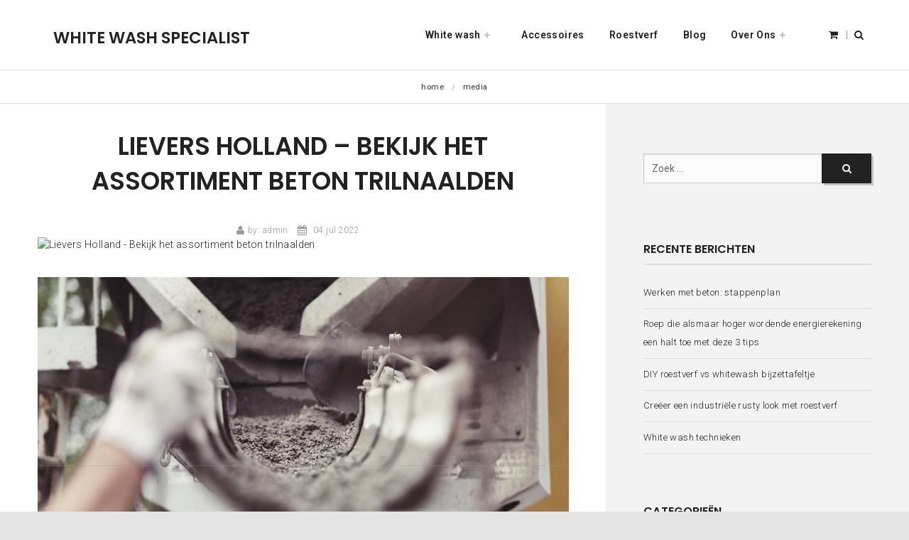

--- FILE ---
content_type: text/html; charset=UTF-8
request_url: https://www.whitewashspecialist.nl/werken-met-beton-stappenplan/lievers-holland-bekijk-het-assortiment-beton-trilnaalden/
body_size: 11913
content:
<!DOCTYPE html>
<!--[if IE 9]><html class="lt-ie10" lang="en" > <![endif]-->

<!--[if !(IE 8) | !(IE 9)  ]><!-->
<html lang="nl-NL">
<!--<![endif]-->
<head>

<meta charset="UTF-8" />
<!--[if IE]><meta http-equiv="X-UA-Compatible" content="IE=edge,IE=10, chrome=1"><![endif]-->
<meta http-equiv="Content-Type" content="text/html" charset="UTF-8">
<meta name="viewport" content="width=device-width, initial-scale=1, maximum-scale=1">



<meta name='robots' content='index, follow, max-image-preview:large, max-snippet:-1, max-video-preview:-1' />
	<style>img:is([sizes="auto" i], [sizes^="auto," i]) { contain-intrinsic-size: 3000px 1500px }</style>
	
	<!-- This site is optimized with the Yoast SEO plugin v24.2 - https://yoast.com/wordpress/plugins/seo/ -->
	<title>Lievers Holland - Bekijk het assortiment beton trilnaalden - White wash Specialist</title>
	<link rel="canonical" href="https://www.whitewashspecialist.nl/werken-met-beton-stappenplan/lievers-holland-bekijk-het-assortiment-beton-trilnaalden/" />
	<meta property="og:locale" content="nl_NL" />
	<meta property="og:type" content="article" />
	<meta property="og:title" content="Lievers Holland - Bekijk het assortiment beton trilnaalden - White wash Specialist" />
	<meta property="og:description" content="Share this" />
	<meta property="og:url" content="https://www.whitewashspecialist.nl/werken-met-beton-stappenplan/lievers-holland-bekijk-het-assortiment-beton-trilnaalden/" />
	<meta property="og:site_name" content="White wash Specialist" />
	<meta property="og:image" content="https://www.whitewashspecialist.nl/werken-met-beton-stappenplan/lievers-holland-bekijk-het-assortiment-beton-trilnaalden" />
	<meta property="og:image:width" content="864" />
	<meta property="og:image:height" content="576" />
	<meta property="og:image:type" content="image/jpeg" />
	<meta name="twitter:card" content="summary_large_image" />
	<script type="application/ld+json" class="yoast-schema-graph">{"@context":"https://schema.org","@graph":[{"@type":"WebPage","@id":"https://www.whitewashspecialist.nl/werken-met-beton-stappenplan/lievers-holland-bekijk-het-assortiment-beton-trilnaalden/","url":"https://www.whitewashspecialist.nl/werken-met-beton-stappenplan/lievers-holland-bekijk-het-assortiment-beton-trilnaalden/","name":"Lievers Holland - Bekijk het assortiment beton trilnaalden - White wash Specialist","isPartOf":{"@id":"https://www.whitewashspecialist.nl/#website"},"primaryImageOfPage":{"@id":"https://www.whitewashspecialist.nl/werken-met-beton-stappenplan/lievers-holland-bekijk-het-assortiment-beton-trilnaalden/#primaryimage"},"image":{"@id":"https://www.whitewashspecialist.nl/werken-met-beton-stappenplan/lievers-holland-bekijk-het-assortiment-beton-trilnaalden/#primaryimage"},"thumbnailUrl":"https://www.whitewashspecialist.nl/wp-content/uploads/2022/07/Lievers-Holland-Bekijk-het-assortiment-beton-trilnaalden.jpg","datePublished":"2022-07-04T08:21:38+00:00","dateModified":"2022-07-04T08:21:38+00:00","breadcrumb":{"@id":"https://www.whitewashspecialist.nl/werken-met-beton-stappenplan/lievers-holland-bekijk-het-assortiment-beton-trilnaalden/#breadcrumb"},"inLanguage":"nl-NL","potentialAction":[{"@type":"ReadAction","target":["https://www.whitewashspecialist.nl/werken-met-beton-stappenplan/lievers-holland-bekijk-het-assortiment-beton-trilnaalden/"]}]},{"@type":"ImageObject","inLanguage":"nl-NL","@id":"https://www.whitewashspecialist.nl/werken-met-beton-stappenplan/lievers-holland-bekijk-het-assortiment-beton-trilnaalden/#primaryimage","url":"https://www.whitewashspecialist.nl/wp-content/uploads/2022/07/Lievers-Holland-Bekijk-het-assortiment-beton-trilnaalden.jpg","contentUrl":"https://www.whitewashspecialist.nl/wp-content/uploads/2022/07/Lievers-Holland-Bekijk-het-assortiment-beton-trilnaalden.jpg","width":864,"height":576},{"@type":"BreadcrumbList","@id":"https://www.whitewashspecialist.nl/werken-met-beton-stappenplan/lievers-holland-bekijk-het-assortiment-beton-trilnaalden/#breadcrumb","itemListElement":[{"@type":"ListItem","position":1,"name":"Home","item":"https://www.whitewashspecialist.nl/"},{"@type":"ListItem","position":2,"name":"Werken met beton: stappenplan","item":"https://www.whitewashspecialist.nl/werken-met-beton-stappenplan/"},{"@type":"ListItem","position":3,"name":"Lievers Holland &#8211; Bekijk het assortiment beton trilnaalden"}]},{"@type":"WebSite","@id":"https://www.whitewashspecialist.nl/#website","url":"https://www.whitewashspecialist.nl/","name":"White wash Specialist","description":"","potentialAction":[{"@type":"SearchAction","target":{"@type":"EntryPoint","urlTemplate":"https://www.whitewashspecialist.nl/?s={search_term_string}"},"query-input":{"@type":"PropertyValueSpecification","valueRequired":true,"valueName":"search_term_string"}}],"inLanguage":"nl-NL"}]}</script>
	<!-- / Yoast SEO plugin. -->


<link rel='dns-prefetch' href='//fonts.googleapis.com' />
<link rel="alternate" type="application/rss+xml" title="White wash Specialist &raquo; feed" href="https://www.whitewashspecialist.nl/feed/" />
<link rel="alternate" type="application/rss+xml" title="White wash Specialist &raquo; reacties feed" href="https://www.whitewashspecialist.nl/comments/feed/" />
<script type="text/javascript">
/* <![CDATA[ */
window._wpemojiSettings = {"baseUrl":"https:\/\/s.w.org\/images\/core\/emoji\/15.0.3\/72x72\/","ext":".png","svgUrl":"https:\/\/s.w.org\/images\/core\/emoji\/15.0.3\/svg\/","svgExt":".svg","source":{"concatemoji":"https:\/\/www.whitewashspecialist.nl\/wp-includes\/js\/wp-emoji-release.min.js?ver=6.7.4"}};
/*! This file is auto-generated */
!function(i,n){var o,s,e;function c(e){try{var t={supportTests:e,timestamp:(new Date).valueOf()};sessionStorage.setItem(o,JSON.stringify(t))}catch(e){}}function p(e,t,n){e.clearRect(0,0,e.canvas.width,e.canvas.height),e.fillText(t,0,0);var t=new Uint32Array(e.getImageData(0,0,e.canvas.width,e.canvas.height).data),r=(e.clearRect(0,0,e.canvas.width,e.canvas.height),e.fillText(n,0,0),new Uint32Array(e.getImageData(0,0,e.canvas.width,e.canvas.height).data));return t.every(function(e,t){return e===r[t]})}function u(e,t,n){switch(t){case"flag":return n(e,"\ud83c\udff3\ufe0f\u200d\u26a7\ufe0f","\ud83c\udff3\ufe0f\u200b\u26a7\ufe0f")?!1:!n(e,"\ud83c\uddfa\ud83c\uddf3","\ud83c\uddfa\u200b\ud83c\uddf3")&&!n(e,"\ud83c\udff4\udb40\udc67\udb40\udc62\udb40\udc65\udb40\udc6e\udb40\udc67\udb40\udc7f","\ud83c\udff4\u200b\udb40\udc67\u200b\udb40\udc62\u200b\udb40\udc65\u200b\udb40\udc6e\u200b\udb40\udc67\u200b\udb40\udc7f");case"emoji":return!n(e,"\ud83d\udc26\u200d\u2b1b","\ud83d\udc26\u200b\u2b1b")}return!1}function f(e,t,n){var r="undefined"!=typeof WorkerGlobalScope&&self instanceof WorkerGlobalScope?new OffscreenCanvas(300,150):i.createElement("canvas"),a=r.getContext("2d",{willReadFrequently:!0}),o=(a.textBaseline="top",a.font="600 32px Arial",{});return e.forEach(function(e){o[e]=t(a,e,n)}),o}function t(e){var t=i.createElement("script");t.src=e,t.defer=!0,i.head.appendChild(t)}"undefined"!=typeof Promise&&(o="wpEmojiSettingsSupports",s=["flag","emoji"],n.supports={everything:!0,everythingExceptFlag:!0},e=new Promise(function(e){i.addEventListener("DOMContentLoaded",e,{once:!0})}),new Promise(function(t){var n=function(){try{var e=JSON.parse(sessionStorage.getItem(o));if("object"==typeof e&&"number"==typeof e.timestamp&&(new Date).valueOf()<e.timestamp+604800&&"object"==typeof e.supportTests)return e.supportTests}catch(e){}return null}();if(!n){if("undefined"!=typeof Worker&&"undefined"!=typeof OffscreenCanvas&&"undefined"!=typeof URL&&URL.createObjectURL&&"undefined"!=typeof Blob)try{var e="postMessage("+f.toString()+"("+[JSON.stringify(s),u.toString(),p.toString()].join(",")+"));",r=new Blob([e],{type:"text/javascript"}),a=new Worker(URL.createObjectURL(r),{name:"wpTestEmojiSupports"});return void(a.onmessage=function(e){c(n=e.data),a.terminate(),t(n)})}catch(e){}c(n=f(s,u,p))}t(n)}).then(function(e){for(var t in e)n.supports[t]=e[t],n.supports.everything=n.supports.everything&&n.supports[t],"flag"!==t&&(n.supports.everythingExceptFlag=n.supports.everythingExceptFlag&&n.supports[t]);n.supports.everythingExceptFlag=n.supports.everythingExceptFlag&&!n.supports.flag,n.DOMReady=!1,n.readyCallback=function(){n.DOMReady=!0}}).then(function(){return e}).then(function(){var e;n.supports.everything||(n.readyCallback(),(e=n.source||{}).concatemoji?t(e.concatemoji):e.wpemoji&&e.twemoji&&(t(e.twemoji),t(e.wpemoji)))}))}((window,document),window._wpemojiSettings);
/* ]]> */
</script>
<link rel='stylesheet' id='as-woocommerce-styles-css' href='https://www.whitewashspecialist.nl/wp-content/themes/larix/css/woocommerce.min.css?ver=6.7.4' type='text/css' media='all' />
<style id='wp-emoji-styles-inline-css' type='text/css'>

	img.wp-smiley, img.emoji {
		display: inline !important;
		border: none !important;
		box-shadow: none !important;
		height: 1em !important;
		width: 1em !important;
		margin: 0 0.07em !important;
		vertical-align: -0.1em !important;
		background: none !important;
		padding: 0 !important;
	}
</style>
<link rel='stylesheet' id='wp-block-library-css' href='https://www.whitewashspecialist.nl/wp-includes/css/dist/block-library/style.min.css?ver=6.7.4' type='text/css' media='all' />
<style id='classic-theme-styles-inline-css' type='text/css'>
/*! This file is auto-generated */
.wp-block-button__link{color:#fff;background-color:#32373c;border-radius:9999px;box-shadow:none;text-decoration:none;padding:calc(.667em + 2px) calc(1.333em + 2px);font-size:1.125em}.wp-block-file__button{background:#32373c;color:#fff;text-decoration:none}
</style>
<style id='global-styles-inline-css' type='text/css'>
:root{--wp--preset--aspect-ratio--square: 1;--wp--preset--aspect-ratio--4-3: 4/3;--wp--preset--aspect-ratio--3-4: 3/4;--wp--preset--aspect-ratio--3-2: 3/2;--wp--preset--aspect-ratio--2-3: 2/3;--wp--preset--aspect-ratio--16-9: 16/9;--wp--preset--aspect-ratio--9-16: 9/16;--wp--preset--color--black: #000000;--wp--preset--color--cyan-bluish-gray: #abb8c3;--wp--preset--color--white: #ffffff;--wp--preset--color--pale-pink: #f78da7;--wp--preset--color--vivid-red: #cf2e2e;--wp--preset--color--luminous-vivid-orange: #ff6900;--wp--preset--color--luminous-vivid-amber: #fcb900;--wp--preset--color--light-green-cyan: #7bdcb5;--wp--preset--color--vivid-green-cyan: #00d084;--wp--preset--color--pale-cyan-blue: #8ed1fc;--wp--preset--color--vivid-cyan-blue: #0693e3;--wp--preset--color--vivid-purple: #9b51e0;--wp--preset--gradient--vivid-cyan-blue-to-vivid-purple: linear-gradient(135deg,rgba(6,147,227,1) 0%,rgb(155,81,224) 100%);--wp--preset--gradient--light-green-cyan-to-vivid-green-cyan: linear-gradient(135deg,rgb(122,220,180) 0%,rgb(0,208,130) 100%);--wp--preset--gradient--luminous-vivid-amber-to-luminous-vivid-orange: linear-gradient(135deg,rgba(252,185,0,1) 0%,rgba(255,105,0,1) 100%);--wp--preset--gradient--luminous-vivid-orange-to-vivid-red: linear-gradient(135deg,rgba(255,105,0,1) 0%,rgb(207,46,46) 100%);--wp--preset--gradient--very-light-gray-to-cyan-bluish-gray: linear-gradient(135deg,rgb(238,238,238) 0%,rgb(169,184,195) 100%);--wp--preset--gradient--cool-to-warm-spectrum: linear-gradient(135deg,rgb(74,234,220) 0%,rgb(151,120,209) 20%,rgb(207,42,186) 40%,rgb(238,44,130) 60%,rgb(251,105,98) 80%,rgb(254,248,76) 100%);--wp--preset--gradient--blush-light-purple: linear-gradient(135deg,rgb(255,206,236) 0%,rgb(152,150,240) 100%);--wp--preset--gradient--blush-bordeaux: linear-gradient(135deg,rgb(254,205,165) 0%,rgb(254,45,45) 50%,rgb(107,0,62) 100%);--wp--preset--gradient--luminous-dusk: linear-gradient(135deg,rgb(255,203,112) 0%,rgb(199,81,192) 50%,rgb(65,88,208) 100%);--wp--preset--gradient--pale-ocean: linear-gradient(135deg,rgb(255,245,203) 0%,rgb(182,227,212) 50%,rgb(51,167,181) 100%);--wp--preset--gradient--electric-grass: linear-gradient(135deg,rgb(202,248,128) 0%,rgb(113,206,126) 100%);--wp--preset--gradient--midnight: linear-gradient(135deg,rgb(2,3,129) 0%,rgb(40,116,252) 100%);--wp--preset--font-size--small: 13px;--wp--preset--font-size--medium: 20px;--wp--preset--font-size--large: 36px;--wp--preset--font-size--x-large: 42px;--wp--preset--font-family--inter: "Inter", sans-serif;--wp--preset--font-family--cardo: Cardo;--wp--preset--spacing--20: 0.44rem;--wp--preset--spacing--30: 0.67rem;--wp--preset--spacing--40: 1rem;--wp--preset--spacing--50: 1.5rem;--wp--preset--spacing--60: 2.25rem;--wp--preset--spacing--70: 3.38rem;--wp--preset--spacing--80: 5.06rem;--wp--preset--shadow--natural: 6px 6px 9px rgba(0, 0, 0, 0.2);--wp--preset--shadow--deep: 12px 12px 50px rgba(0, 0, 0, 0.4);--wp--preset--shadow--sharp: 6px 6px 0px rgba(0, 0, 0, 0.2);--wp--preset--shadow--outlined: 6px 6px 0px -3px rgba(255, 255, 255, 1), 6px 6px rgba(0, 0, 0, 1);--wp--preset--shadow--crisp: 6px 6px 0px rgba(0, 0, 0, 1);}:where(.is-layout-flex){gap: 0.5em;}:where(.is-layout-grid){gap: 0.5em;}body .is-layout-flex{display: flex;}.is-layout-flex{flex-wrap: wrap;align-items: center;}.is-layout-flex > :is(*, div){margin: 0;}body .is-layout-grid{display: grid;}.is-layout-grid > :is(*, div){margin: 0;}:where(.wp-block-columns.is-layout-flex){gap: 2em;}:where(.wp-block-columns.is-layout-grid){gap: 2em;}:where(.wp-block-post-template.is-layout-flex){gap: 1.25em;}:where(.wp-block-post-template.is-layout-grid){gap: 1.25em;}.has-black-color{color: var(--wp--preset--color--black) !important;}.has-cyan-bluish-gray-color{color: var(--wp--preset--color--cyan-bluish-gray) !important;}.has-white-color{color: var(--wp--preset--color--white) !important;}.has-pale-pink-color{color: var(--wp--preset--color--pale-pink) !important;}.has-vivid-red-color{color: var(--wp--preset--color--vivid-red) !important;}.has-luminous-vivid-orange-color{color: var(--wp--preset--color--luminous-vivid-orange) !important;}.has-luminous-vivid-amber-color{color: var(--wp--preset--color--luminous-vivid-amber) !important;}.has-light-green-cyan-color{color: var(--wp--preset--color--light-green-cyan) !important;}.has-vivid-green-cyan-color{color: var(--wp--preset--color--vivid-green-cyan) !important;}.has-pale-cyan-blue-color{color: var(--wp--preset--color--pale-cyan-blue) !important;}.has-vivid-cyan-blue-color{color: var(--wp--preset--color--vivid-cyan-blue) !important;}.has-vivid-purple-color{color: var(--wp--preset--color--vivid-purple) !important;}.has-black-background-color{background-color: var(--wp--preset--color--black) !important;}.has-cyan-bluish-gray-background-color{background-color: var(--wp--preset--color--cyan-bluish-gray) !important;}.has-white-background-color{background-color: var(--wp--preset--color--white) !important;}.has-pale-pink-background-color{background-color: var(--wp--preset--color--pale-pink) !important;}.has-vivid-red-background-color{background-color: var(--wp--preset--color--vivid-red) !important;}.has-luminous-vivid-orange-background-color{background-color: var(--wp--preset--color--luminous-vivid-orange) !important;}.has-luminous-vivid-amber-background-color{background-color: var(--wp--preset--color--luminous-vivid-amber) !important;}.has-light-green-cyan-background-color{background-color: var(--wp--preset--color--light-green-cyan) !important;}.has-vivid-green-cyan-background-color{background-color: var(--wp--preset--color--vivid-green-cyan) !important;}.has-pale-cyan-blue-background-color{background-color: var(--wp--preset--color--pale-cyan-blue) !important;}.has-vivid-cyan-blue-background-color{background-color: var(--wp--preset--color--vivid-cyan-blue) !important;}.has-vivid-purple-background-color{background-color: var(--wp--preset--color--vivid-purple) !important;}.has-black-border-color{border-color: var(--wp--preset--color--black) !important;}.has-cyan-bluish-gray-border-color{border-color: var(--wp--preset--color--cyan-bluish-gray) !important;}.has-white-border-color{border-color: var(--wp--preset--color--white) !important;}.has-pale-pink-border-color{border-color: var(--wp--preset--color--pale-pink) !important;}.has-vivid-red-border-color{border-color: var(--wp--preset--color--vivid-red) !important;}.has-luminous-vivid-orange-border-color{border-color: var(--wp--preset--color--luminous-vivid-orange) !important;}.has-luminous-vivid-amber-border-color{border-color: var(--wp--preset--color--luminous-vivid-amber) !important;}.has-light-green-cyan-border-color{border-color: var(--wp--preset--color--light-green-cyan) !important;}.has-vivid-green-cyan-border-color{border-color: var(--wp--preset--color--vivid-green-cyan) !important;}.has-pale-cyan-blue-border-color{border-color: var(--wp--preset--color--pale-cyan-blue) !important;}.has-vivid-cyan-blue-border-color{border-color: var(--wp--preset--color--vivid-cyan-blue) !important;}.has-vivid-purple-border-color{border-color: var(--wp--preset--color--vivid-purple) !important;}.has-vivid-cyan-blue-to-vivid-purple-gradient-background{background: var(--wp--preset--gradient--vivid-cyan-blue-to-vivid-purple) !important;}.has-light-green-cyan-to-vivid-green-cyan-gradient-background{background: var(--wp--preset--gradient--light-green-cyan-to-vivid-green-cyan) !important;}.has-luminous-vivid-amber-to-luminous-vivid-orange-gradient-background{background: var(--wp--preset--gradient--luminous-vivid-amber-to-luminous-vivid-orange) !important;}.has-luminous-vivid-orange-to-vivid-red-gradient-background{background: var(--wp--preset--gradient--luminous-vivid-orange-to-vivid-red) !important;}.has-very-light-gray-to-cyan-bluish-gray-gradient-background{background: var(--wp--preset--gradient--very-light-gray-to-cyan-bluish-gray) !important;}.has-cool-to-warm-spectrum-gradient-background{background: var(--wp--preset--gradient--cool-to-warm-spectrum) !important;}.has-blush-light-purple-gradient-background{background: var(--wp--preset--gradient--blush-light-purple) !important;}.has-blush-bordeaux-gradient-background{background: var(--wp--preset--gradient--blush-bordeaux) !important;}.has-luminous-dusk-gradient-background{background: var(--wp--preset--gradient--luminous-dusk) !important;}.has-pale-ocean-gradient-background{background: var(--wp--preset--gradient--pale-ocean) !important;}.has-electric-grass-gradient-background{background: var(--wp--preset--gradient--electric-grass) !important;}.has-midnight-gradient-background{background: var(--wp--preset--gradient--midnight) !important;}.has-small-font-size{font-size: var(--wp--preset--font-size--small) !important;}.has-medium-font-size{font-size: var(--wp--preset--font-size--medium) !important;}.has-large-font-size{font-size: var(--wp--preset--font-size--large) !important;}.has-x-large-font-size{font-size: var(--wp--preset--font-size--x-large) !important;}
:where(.wp-block-post-template.is-layout-flex){gap: 1.25em;}:where(.wp-block-post-template.is-layout-grid){gap: 1.25em;}
:where(.wp-block-columns.is-layout-flex){gap: 2em;}:where(.wp-block-columns.is-layout-grid){gap: 2em;}
:root :where(.wp-block-pullquote){font-size: 1.5em;line-height: 1.6;}
</style>
<link rel='stylesheet' id='contact-form-7-css' href='https://www.whitewashspecialist.nl/wp-content/plugins/contact-form-7/includes/css/styles.css?ver=6.0.3' type='text/css' media='all' />
<link rel='stylesheet' id='searchandfilter-css' href='http://www.whitewashspecialist.nl/wp-content/plugins/search-filter/style.css?ver=1' type='text/css' media='all' />
<link rel='stylesheet' id='vc-ase-base-css' href='https://www.whitewashspecialist.nl/wp-content/plugins/visual-composer-as-elements/assets/css/vc_ase_base.css?ver=6.7.4' type='text/css' media='all' />
<link rel='stylesheet' id='vc-ase-styles-css' href='https://www.whitewashspecialist.nl/wp-content/plugins/visual-composer-as-elements/assets/css/vc_ase_styles.css?ver=6.7.4' type='text/css' media='all' />
<style id='woocommerce-inline-inline-css' type='text/css'>
.woocommerce form .form-row .required { visibility: visible; }
</style>
<link rel='stylesheet' id='larix-font-awesome-css' href='https://www.whitewashspecialist.nl/wp-content/themes/larix/css/font-awesome/css/font-awesome.min.css?ver=6.7.4' type='text/css' media='all' />
<link rel='stylesheet' id='larix-minified-css' href='https://www.whitewashspecialist.nl/wp-content/themes/larix/css/theme_various.min.css?ver=6.7.4' type='text/css' media='all' />
<link rel='stylesheet' id='larix-foundation-css' href='https://www.whitewashspecialist.nl/wp-content/themes/larix/css/foundation.min.css?ver=6.7.4' type='text/css' media='all' />
<link rel='stylesheet' id='larix-main-css-css' href='https://www.whitewashspecialist.nl/wp-content/themes/larix/style.css?ver=6.7.4' type='text/css' media='all' />
<link rel='stylesheet' id='options-styles-css' href='http://www.whitewashspecialist.nl/wp-content/uploads/larix-options/theme_options_styles.css?ver=6.7.4' type='text/css' media='all' />
<link rel='stylesheet' id='kirki_google_fonts-css' href='//fonts.googleapis.com/css?family=Poppins:300,regular,500,600,700,%7CRoboto:100,100italic,300,300italic,regular,italic,500,500italic,700,700italic,900,900italic,600,300&#038;subset=all' type='text/css' media='all' />
<link rel='stylesheet' id='kirki-styles-css' href='https://www.whitewashspecialist.nl/wp-content/themes/larix/inc/micemade-customizer/kirki/assets/css/kirki-styles.css' type='text/css' media='all' />
<style id='kirki-styles-inline-css' type='text/css'>
.main-section header.main-header{background-color:rgba(255,255,255,1);background-image:url("");background-repeat:no-repeat;background-size:cover;background-attachment:fixed;background-position:left top;-webkit-background-size:cover;-moz-background-size:cover;-ms-background-size:cover;-o-background-size:cover;}.header-color-overlay{background-color:rgba(255,255,255,0.5);}html{background-color:#e5e5e5;background-image:url("");background-repeat:no-repeat;background-size:cover;background-attachment:fixed;background-position:left top;-webkit-background-size:cover;-moz-background-size:cover;-ms-background-size:cover;-o-background-size:cover;}#bodywrap, .main-section .content, .sub-menu, .primary-customizer, #primary article .back-overlay, header.main-header .navigation .sub-menu, .main-section .bottom-widgets{background-color:#ffffff;}header.vertical, .main-section .content #secondary, .main-section .bottom-widgets .overlay, .secondary-customizer{background-color:rgba(240,240,240,0.8);}body{background-image:url("");font-family:Roboto;font-weight:300;letter-spacing:0.03em;}#footer{background-color:#222222;background-image:url("");background-repeat:no-repeat;background-size:cover;background-attachment:fixed;background-position:left top;-webkit-background-size:cover;-moz-background-size:cover;-ms-background-size:cover;-o-background-size:cover;}#footer, #footer h1, #footer h2, #footer h3, #footer h4, #footer h5, #footer h6, #footer p, #footer a, #footer a:visited, #footer a:active{color:#f4f4f4;}a, a:active, a:visited, .mini-cart-icon{color:#222222;}a:hover, a:focus{color:#222222;}button, a.button, .item .anim-wrap .item-img .back .item-buttons-holder a, button:active, a.button:active, .item .anim-wrap .item-img .back .item-buttons-holder a:active,  button:visited, a.button:visited, .item .anim-wrap .item-img .back .item-buttons-holder a:visited, .back-buttons a:visited span, .owl-nav span.fa, .superslides-holder .superslides .slides-navigation a.next, .superslides-holder .superslides .slides-navigation a.prev, .slick-slider .slick-arrow, input[type="submit"].button,.single-item-element .item .anim-wrap .item-data>.table .item-buttons-holder a{background-color:#222222;color:#ffffff;}button:hover, a.button:hover, .item .anim-wrap .item-img .back .item-buttons-holder a:hover, .owl-nav span.fa:hover, .superslides-holder .superslides .slides-navigation a.next:hover, .superslides-holder .superslides .slides-navigation a.prev:hover, .slick-slider .slick-arrow:hover,  input[type="submit"].button:hover,.single-item-element .item .anim-wrap .item-data>.table .item-buttons-holder a:hover{background-color:#f4f4f4;color:#222222;}{background-image:url("https://www.whitewashspecialist.nl/wp-content/themes/larix/img/default/loginback.png");background-repeat:repeat;background-size:iherit;background-attachment:fixed;-webkit-background-size:iherit;-moz-background-size:iherit;-ms-background-size:iherit;-o-background-size:iherit;}body.boxed #bodywrap, #footer.horizontal, .sticker{width:100% !important;}header.main-header #site-title span.logo, .sticker .logo-title-cloned{background-image:url("");}header.main-header #site-title{text-align:center;}header.main-header #site-title span.logo{background-position-x:center;width:282px;height:155px;}header.main-header #site-title span.no-logo{font-size:65%;}header.main-header #site-title .site-description{padding:5px;}header.main-header .site-title-holder, .vertical-layout header.main-header .site-title-holder{height:7rem;}header.main-header .site-title-holder .tablecell{padding:10px;}h1, h2, h3, h4, h5, h6, #site-title.not-h1, .sticker .logo-title-cloned.no-logo{font-family:Poppins;font-weight:600;letter-spacing:0;color:#222222;text-transform:uppercase;}p, .banner-text p, .excerpt p, .post-content p, article p, .products p, input#s, input#yith-s, input[type="button"], input[type="email"], input[type="reset"], input[type="submit"], input[type="text"], select, textarea,  button[type="submit"]{font-size:14px;}header.main-header .navigation.horizontal-primary, header.main-header .navigation.horizontal-secondary{font-size:14px;font-weight:600;}#body{color:#222222;}.special-font{font-family:;font-size:14;font-weight:300;line-height:1.5;letter-spacing:0;text-transform:uppercase !important;}
</style>
<link rel='stylesheet' id='larix-custom-css-css' href='https://www.whitewashspecialist.nl/wp-content/themes/larix/css/custom_css_empty.css?ver=6.7.4' type='text/css' media='all' />
<style id='larix-custom-css-inline-css' type='text/css'>
<?php
 
if ( ! function_exists( 'woocommerce_get_product_thumbnail' ) ) {
/**
* Get the product thumbnail, or the placeholder if not set.
*
* @subpackage Loop
* @param string $size (default: 'shop_catalog')
* @param int $deprecated1 Deprecated since WooCommerce 2.0 (default: 0)
* @param int $deprecated2 Deprecated since WooCommerce 2.0 (default: 0)
* @return string
*/
function woocommerce_get_product_thumbnail( $size = 'shop_catalog', $deprecated1 = 0, $deprecated2 = 0 ) {
global $post;
if ( has_post_thumbnail() ) {
return '<a href="' . get_permalink( $post->ID ) . '">' . get_the_post_thumbnail( $post->ID, $size ) . '</a>';
} elseif ( wc_placeholder_img_src() ) {
return wc_placeholder_img( $size );
}
}
}
</style>
<script type="text/javascript" src="https://www.whitewashspecialist.nl/wp-includes/js/jquery/jquery.min.js?ver=3.7.1" id="jquery-core-js"></script>
<script type="text/javascript" src="https://www.whitewashspecialist.nl/wp-includes/js/jquery/jquery-migrate.min.js?ver=3.4.1" id="jquery-migrate-js"></script>
<script type="text/javascript" src="https://www.whitewashspecialist.nl/wp-content/plugins/woocommerce/assets/js/jquery-blockui/jquery.blockUI.min.js?ver=2.7.0-wc.9.5.2" id="jquery-blockui-js" data-wp-strategy="defer"></script>
<script type="text/javascript" id="wc-add-to-cart-js-extra">
/* <![CDATA[ */
var wc_add_to_cart_params = {"ajax_url":"\/wp-admin\/admin-ajax.php","wc_ajax_url":"\/?wc-ajax=%%endpoint%%","i18n_view_cart":"Bekijk winkelwagen","cart_url":"https:\/\/www.whitewashspecialist.nl","is_cart":"","cart_redirect_after_add":"no"};
/* ]]> */
</script>
<script type="text/javascript" src="https://www.whitewashspecialist.nl/wp-content/plugins/woocommerce/assets/js/frontend/add-to-cart.min.js?ver=9.5.2" id="wc-add-to-cart-js" data-wp-strategy="defer"></script>
<script type="text/javascript" src="https://www.whitewashspecialist.nl/wp-content/plugins/woocommerce/assets/js/js-cookie/js.cookie.min.js?ver=2.1.4-wc.9.5.2" id="js-cookie-js" defer="defer" data-wp-strategy="defer"></script>
<script type="text/javascript" id="woocommerce-js-extra">
/* <![CDATA[ */
var woocommerce_params = {"ajax_url":"\/wp-admin\/admin-ajax.php","wc_ajax_url":"\/?wc-ajax=%%endpoint%%"};
/* ]]> */
</script>
<script type="text/javascript" src="https://www.whitewashspecialist.nl/wp-content/plugins/woocommerce/assets/js/frontend/woocommerce.min.js?ver=9.5.2" id="woocommerce-js" defer="defer" data-wp-strategy="defer"></script>
<script type="text/javascript" src="https://www.whitewashspecialist.nl/wp-content/plugins/js_composer/assets/js/vendors/woocommerce-add-to-cart.js?ver=4.11.2.1" id="vc_woocommerce-add-to-cart-js-js"></script>
<link rel="https://api.w.org/" href="https://www.whitewashspecialist.nl/wp-json/" /><link rel="alternate" title="JSON" type="application/json" href="https://www.whitewashspecialist.nl/wp-json/wp/v2/media/3164" /><link rel="EditURI" type="application/rsd+xml" title="RSD" href="https://www.whitewashspecialist.nl/xmlrpc.php?rsd" />
<meta name="generator" content="WordPress 6.7.4" />
<meta name="generator" content="WooCommerce 9.5.2" />
<link rel='shortlink' href='https://www.whitewashspecialist.nl/?p=3164' />
<link rel="alternate" title="oEmbed (JSON)" type="application/json+oembed" href="https://www.whitewashspecialist.nl/wp-json/oembed/1.0/embed?url=https%3A%2F%2Fwww.whitewashspecialist.nl%2Fwerken-met-beton-stappenplan%2Flievers-holland-bekijk-het-assortiment-beton-trilnaalden%2F" />
<link rel="alternate" title="oEmbed (XML)" type="text/xml+oembed" href="https://www.whitewashspecialist.nl/wp-json/oembed/1.0/embed?url=https%3A%2F%2Fwww.whitewashspecialist.nl%2Fwerken-met-beton-stappenplan%2Flievers-holland-bekijk-het-assortiment-beton-trilnaalden%2F&#038;format=xml" />
<script type="text/javascript">var vc_ase_ajaxurl = "https://www.whitewashspecialist.nl/wp-admin/admin-ajax.php"</script>	<noscript><style>.woocommerce-product-gallery{ opacity: 1 !important; }</style></noscript>
	<meta name="generator" content="Powered by Visual Composer - drag and drop page builder for WordPress."/>
<!--[if lte IE 9]><link rel="stylesheet" type="text/css" href="https://www.whitewashspecialist.nl/wp-content/plugins/js_composer/assets/css/vc_lte_ie9.min.css" media="screen"><![endif]--><!--[if IE  8]><link rel="stylesheet" type="text/css" href="https://www.whitewashspecialist.nl/wp-content/plugins/js_composer/assets/css/vc-ie8.min.css" media="screen"><![endif]--><style class='wp-fonts-local' type='text/css'>
@font-face{font-family:Inter;font-style:normal;font-weight:300 900;font-display:fallback;src:url('https://www.whitewashspecialist.nl/wp-content/plugins/woocommerce/assets/fonts/Inter-VariableFont_slnt,wght.woff2') format('woff2');font-stretch:normal;}
@font-face{font-family:Cardo;font-style:normal;font-weight:400;font-display:fallback;src:url('https://www.whitewashspecialist.nl/wp-content/plugins/woocommerce/assets/fonts/cardo_normal_400.woff2') format('woff2');}
</style>
<noscript><style type="text/css"> .wpb_animate_when_almost_visible { opacity: 1; }</style></noscript><meta name="google-site-verification" content="wJpB0Y5J8bl_pQs6dz8JkAliYF5DrcZ5S8m0_raqcK8" />
<script>
  (function(i,s,o,g,r,a,m){i['GoogleAnalyticsObject']=r;i[r]=i[r]||function(){
  (i[r].q=i[r].q||[]).push(arguments)},i[r].l=1*new Date();a=s.createElement(o),
  m=s.getElementsByTagName(o)[0];a.async=1;a.src=g;m.parentNode.insertBefore(a,m)
  })(window,document,'script','https://www.google-analytics.com/analytics.js','ga');

  ga('create', 'UA-77441576-1', 'auto');
  ga('send', 'pageview');

</script>
</head>


<body class="attachment attachment-template-default single single-attachment postid-3164 attachmentid-3164 attachment-jpeg theme-larix woocommerce-no-js wpb-js-composer js-comp-ver-4.11.2.1 vc_responsive horizontal-layout boxed not-home" id="body">

<div id="bodywrap">



	



<aside class="left-off-canvas off-canvas off_canvas" data-offcanvas>
	
	<div class="hide-asides fa fa-times "></div>

	<div id="offcanvas" class="offcanvaswrapper">
	
		<input type="hidden" id="offcanvas-back-label" value="Back" />
		
		<ul id="offcanvas-menu" class="navigation offcanvas offcanvasopen"><li  class="menu-item   menu-item-has-children column dropdown auto" data-depth="0"><a href="https://www.whitewashspecialist.nl/white-wash-verf/" class="dropdown"><span>White wash</span></a><ul class="sub-menu regular-sub"  data-width="500px"><li  class="menu-item   column auto" data-depth="1"><a href="https://www.whitewashspecialist.nl/grey-wash/"><span>Grey wash</span></a></li>
<li  class="menu-item   column auto" data-depth="1"><a href="https://www.whitewashspecialist.nl/colour-wash/"><span>Colour wash</span></a></li>
</ul>
</li>
<li  class="menu-item   column auto" data-depth="0"><a href="https://www.whitewashspecialist.nl/accessoires/"><span>Accessoires</span></a></li>
<li  class="menu-item   column auto" data-depth="0"><a href="https://www.whitewashspecialist.nl/roestverf/"><span>Roestverf</span></a></li>
<li  class="menu-item menu-item-type-custom menu-item-object-custom column auto" data-depth="0"><a href="#"><span>Blog</span></a></li>
<li  class="menu-item menu-item-type-custom menu-item-object-custom menu-item-home menu-item-has-children column dropdown auto" data-depth="0"><a href="http://www.whitewashspecialist.nl/#" class="dropdown"><span>Over Ons</span></a><ul class="sub-menu regular-sub"  data-width="500px"><li  class="menu-item   column auto" data-depth="1"><a href="https://www.whitewashspecialist.nl/veelgestelde-vragen/"><span>Veelgestelde vragen</span></a></li>
<li  class="menu-item   column auto" data-depth="1"><a href="https://www.whitewashspecialist.nl/?page_id=700"><span>Contact</span></a></li>
<li  class="menu-item   column auto" data-depth="1"><a href="https://www.whitewashspecialist.nl/algemene-voorwaarden/"><span>Algemene Voorwaarden</span></a></li>
<li  class="menu-item   column auto" data-depth="1"><a href="https://www.whitewashspecialist.nl/privacy-policy/"><span>Privacy Policy</span></a></li>
</ul>
</li>
</ul>		
	</div>
	
</aside>

<aside class="right-off-canvas off-canvas off_canvas" data-offcanvas>

	<div class="hide-asides fa fa-times"></div>
		
		
<div class="searchform-aside">

<h4>Search</h4>	
	<form class="form" method="get" id="searchform-aside" action="https://www.whitewashspecialist.nl/">
		
		<input class="" type="search" placeholder="Type here ..." name="s" id="s">
		
		<button type="submit" class="search-submit"><i class="fa fa-search"></i></button>
			
	</form>

</div>		
				
		<div class="mini-cart-list woocommerce">

	<h4>Cart</h4>
	
	<div class="widget_shopping_cart_content">
		
				
	</div>
	
</div>

</aside>


<div class="main-section">	
	<div class="sticker"></div>
	
	<header class="main-header horizontal simple4 sticky-trigger float_left" data-equalizer data-equalizer-mq="large-up">
	
		
				
		
		<div class="header-button menu-toggle">

	<a href="#idOfLeftMenu" role="button" class="main-head-toggles tip-bottom" data-toggle="offcanvaswrapper" title="Menu"><span class="fa fa-bars"></span></a>
	
</div>	
		
		<div class="large-4 column logo-title-section" data-equalizer-watch>
			
				
<div class="table site-title-holder" data-options="sticky_on: large" >

	<a href="https://www.whitewashspecialist.nl/" title="White wash Specialist / " rel="home" class="home-link tablerow">

		<div class="tablecell">
			
						<div class="not-h1" id="site-title">
				
				<span class="logo-title no-logo">White wash Specialist</span>
				
								
			</div>
			
		</div>
		
	</a>	
			
</div>							
		</div>
				
		
		<div class="large-8 column top-bar" style="z-index:5" data-equalizer-watch>
		
			<div class="horizontal-menu-wrapper left table">
				
<nav id="secondary-nav">

	<ul id="menu-main-menu" class="navigation horizontal-secondary"><li  class="menu-item   menu-item-has-children column dropdown auto" data-depth="0"><a href="https://www.whitewashspecialist.nl/white-wash-verf/" class="dropdown"><span>White wash</span></a><ul class="sub-menu regular-sub"  data-width="500px"><li  class="menu-item   column auto" data-depth="1"><a href="https://www.whitewashspecialist.nl/grey-wash/"><span>Grey wash</span></a></li>
<li  class="menu-item   column auto" data-depth="1"><a href="https://www.whitewashspecialist.nl/colour-wash/"><span>Colour wash</span></a></li>
</ul>
</li>
<li  class="menu-item   column auto" data-depth="0"><a href="https://www.whitewashspecialist.nl/accessoires/"><span>Accessoires</span></a></li>
<li  class="menu-item   column auto" data-depth="0"><a href="https://www.whitewashspecialist.nl/roestverf/"><span>Roestverf</span></a></li>
<li  class="menu-item menu-item-type-custom menu-item-object-custom column auto" data-depth="0"><a href="#"><span>Blog</span></a></li>
<li  class="menu-item menu-item-type-custom menu-item-object-custom menu-item-home menu-item-has-children column dropdown auto" data-depth="0"><a href="http://www.whitewashspecialist.nl/#" class="dropdown"><span>Over Ons</span></a><ul class="sub-menu regular-sub"  data-width="500px"><li  class="menu-item   column auto" data-depth="1"><a href="https://www.whitewashspecialist.nl/veelgestelde-vragen/"><span>Veelgestelde vragen</span></a></li>
<li  class="menu-item   column auto" data-depth="1"><a href="https://www.whitewashspecialist.nl/?page_id=700"><span>Contact</span></a></li>
<li  class="menu-item   column auto" data-depth="1"><a href="https://www.whitewashspecialist.nl/algemene-voorwaarden/"><span>Algemene Voorwaarden</span></a></li>
<li  class="menu-item   column auto" data-depth="1"><a href="https://www.whitewashspecialist.nl/privacy-policy/"><span>Privacy Policy</span></a></li>
</ul>
</li>
</ul>	
</nav>
				
<div class="wrap buttons-wrap">

	<div class="header-button">

		<a href="#search-toggle" role="button" class="main-head-toggles tip-bottom" data-toggle="searchform-aside" title="Search" ><span class="fa fa-search"></span></a>
		
	</div>

	

		<div class="header-button">

		
<a href="#" role="button" class="mini-cart-toggle main-head-toggles tip-bottom" data-toggle="mini-cart-list" title="Cart - &euro;0.00">
		
	<span class="fa fa-shopping-cart mini-cart-icon" aria-hidden="true"></span>
	
		

</a>

<script>
(function($) {
	"use strict";
	$(document).ready( function() {
		
		$( '.header-button' ).ajaxComplete(function( event,request, settings ) {
			$(document).foundation('tooltip', 'reflow');		
			//$(window).trigger("load");
		});
	})
})(jQuery);
</script>		
	</div>
	
</div>			
			</div>

		</div>

		
				<div class="large-12">			
			
			<div class="breadcrumbs-holder">
				<nav class="breadcrumbs"><span><a rel="v:url" href="https://www.whitewashspecialist.nl/">Home</a></span><span class="active"><a href="">Media</a></span></nav>			</div>
		
		</div><!-- end .large-12 column -->	
				
	</header>	
	
	<div id="content" class="content horizontal">

		
	<div class="row">
	
	<div id="primary" class="large-8 float_left medium-12 small-12 columns" role="main">
		
		
			
<article id="post-3164" class=" small-12 article-single post-3164 attachment type-attachment status-inherit hentry" >
				
		
	<header class="page-header top"><div class="back-overlay"></div><div class="small-12 table titles-holder"><h1 class="page-title" data-shadow-text="Lievers Holland &#8211; Bekijk het assortiment beton trilnaalden">Lievers Holland &#8211; Bekijk het assortiment beton trilnaalden</h1><div class="post-meta top"><span class="author-meta"><i class="fa fa-user"></i><a class="url fn n author" href="https://www.whitewashspecialist.nl/author/pvanderaa_6xnho0v4/" title="View all post by admin" rel="author">by: admin</a></span><span class="date-meta"><i class="fa fa-calendar"></i><a href="https://www.whitewashspecialist.nl/werken-met-beton-stappenplan/lievers-holland-bekijk-het-assortiment-beton-trilnaalden/" title="04 jul 2022" rel="bookmark" class="date-time">04 jul 2022</a></span></div></div></header>	
	<div class="entry-image"><img src="" alt="Lievers Holland - Bekijk het assortiment beton trilnaalden" /></div>	
	
		
		<div class="post-content">
				
		<div class="back-overlay"></div>
				
		<p class="attachment"><a href='https://www.whitewashspecialist.nl/wp-content/uploads/2022/07/Lievers-Holland-Bekijk-het-assortiment-beton-trilnaalden.jpg'><img fetchpriority="high" decoding="async" width="864" height="576" src="https://www.whitewashspecialist.nl/wp-content/uploads/2022/07/Lievers-Holland-Bekijk-het-assortiment-beton-trilnaalden.jpg" class="attachment-medium size-medium" alt="" srcset="https://www.whitewashspecialist.nl/wp-content/uploads/2022/07/Lievers-Holland-Bekijk-het-assortiment-beton-trilnaalden.jpg 864w, https://www.whitewashspecialist.nl/wp-content/uploads/2022/07/Lievers-Holland-Bekijk-het-assortiment-beton-trilnaalden-768x512.jpg 768w, https://www.whitewashspecialist.nl/wp-content/uploads/2022/07/Lievers-Holland-Bekijk-het-assortiment-beton-trilnaalden-600x400.jpg 600w" sizes="(max-width: 864px) 100vw, 864px" /></a></p>
<div class="share-post"><p>Share this</p><div class="social">
        <a class="icon-twitter tip-top share-link" href="http://twitter.com/share?text=Lievers&nbsp;Holland&nbsp;&#8211;&nbsp;Bekijk&nbsp;het&nbsp;assortiment&nbsp;beton&nbsp;trilnaalden&amp;url=https://www.whitewashspecialist.nl/werken-met-beton-stappenplan/lievers-holland-bekijk-het-assortiment-beton-trilnaalden/"
            onclick="window.open(this.href, 'twitter-share', 'width=550,height=235');return false;" title="Share this on Twitter">
            <i class="fa fa-twitter" aria-hidden="true"></i>
        </a>   
              
        <a class="icon-fb tip-top share-link" href="https://www.facebook.com/sharer/sharer.php?u=https://www.whitewashspecialist.nl/werken-met-beton-stappenplan/lievers-holland-bekijk-het-assortiment-beton-trilnaalden/"
             onclick="window.open(this.href, 'facebook-share','width=580,height=296');return false;" title="Share this on Facebook">
            <i class="fa fa-facebook" aria-hidden="true"></i>
        </a>
          
        <a class="icon-gplus tip-top share-link" href="https://plus.google.com/share?url=https://www.whitewashspecialist.nl/werken-met-beton-stappenplan/lievers-holland-bekijk-het-assortiment-beton-trilnaalden/"
           onclick="window.open(this.href, 'google-plus-share', 'width=490,height=530');return false;" title="Share this on Google Plus">
            <i class="fa fa-google-plus" aria-hidden="true"></i>
        </a>
		  
        <a class="icon-pinterest tip-top share-link" href="https://pinterest.com/pin/create/button/?url=https://www.whitewashspecialist.nl/werken-met-beton-stappenplan/lievers-holland-bekijk-het-assortiment-beton-trilnaalden/&amp;media=https://www.whitewashspecialist.nl/wp-content/uploads/2022/07/Lievers-Holland-Bekijk-het-assortiment-beton-trilnaalden.jpg&amp;description=Lievers&nbsp;Holland&nbsp;&#8211;&nbsp;Bekijk&nbsp;het&nbsp;assortiment&nbsp;beton&nbsp;trilnaalden" onclick="window.open(this.href, 'pinterest-share', 'width=490,height=530');return false;" title="Share this on Pinterest">
            <i class="fa fa-pinterest" aria-hidden="true"></i>
        </a>
		
		
    </div></div>		
								
				
	</div><!-- .post-content -->
		
					
</article><!-- #post-3164 -->

<nav class="nav-single"></nav><!-- .nav-single -->
			

				
	</div><!-- #primary -->

	

<div id="secondary" class="widget-area large-4 float_left  medium-12 small-12 column" role="complementary">
	
	
	<aside class="widget-1 widget-first widget small-12 column widget_search" id="search-2"><div class="widget-1 widget-first widget-wrap"><div class="searchform">

	<form class="form" role="search" method="get" id="searchform" action="https://www.whitewashspecialist.nl/">
		
		<input class="" type="search" placeholder="Zoek ..." name="s" id="s">
		
		<button type="submit" class="button tip-bottom" title="Zoek"><i class="fa fa-search"></i></button>
	
	</form>
	
</div></div><div class="clearfix"></div></aside>
		<aside class="widget-2 widget small-12 column widget_recent_entries" id="recent-posts-2"><div class="widget-2 widget-wrap">
		<h4 class="widget-title">Recente berichten</h4>
		<ul>
											<li>
					<a href="https://www.whitewashspecialist.nl/werken-met-beton-stappenplan/">Werken met beton: stappenplan</a>
									</li>
											<li>
					<a href="https://www.whitewashspecialist.nl/roep-die-alsmaar-hoger-wordende-energierekening-een-halt-toe-met-deze-3-tips/">Roep die alsmaar hoger wordende energierekening een halt toe met deze 3 tips</a>
									</li>
											<li>
					<a href="https://www.whitewashspecialist.nl/diy-roestverf-vs-whitewash-bijzettafeltje/">DIY roestverf vs whitewash bijzettafeltje</a>
									</li>
											<li>
					<a href="https://www.whitewashspecialist.nl/creeer-industriele-rusty-look-roestverf/">Creëer een industriële rusty look met roestverf</a>
									</li>
											<li>
					<a href="https://www.whitewashspecialist.nl/white-wash-technieken/">White wash technieken</a>
									</li>
					</ul>

		</div><div class="clearfix"></div></aside><aside class="widget-3 widget-last widget small-12 column widget_categories" id="categories-2"><div class="widget-3 widget-last widget-wrap"><h4 class="widget-title">Categorieën</h4>
			<ul>
					<li class="cat-item cat-item-1"><a href="https://www.whitewashspecialist.nl/category/blog/">Blog</a>
</li>
			</ul>

			</div><div class="clearfix"></div></aside>	
	
</div><!-- #secondary .widget-area -->

		
</div><!-- /.row -->
	

</div><!-- end #content -->

	
			
	<footer id="footer" class="horizontal">
	
				
				
		<div class="credits">
		
			<div class="row">
				
				Whitewashspecialist.nl KvK: 56352159			
			</div> <!-- /row -->
		</div>
		
	</footer>
	
		
	<div class="footer-spacer"></div>
	
		
	
</div><!-- end .main-section / starts in different header files -->

</div><!-- end .bodywrap -->


<div class="to-top"><a href="#0" class="button" title="Top"><i class="fa fa-angle-up"></i></a></div>

	<script type="text/javascript">
	(function($) {
		"use strict";
        $('form#wma_login_form').submit(function(){

            if ($(this).find('#user_login').val() == '' || $(this).find('#user_pass').val() == '') {
              alert('Please fill in your username and password');
              return false;
            }


        });
	})(jQuery);
    </script>

	<script type='text/javascript'>
		(function () {
			var c = document.body.className;
			c = c.replace(/woocommerce-no-js/, 'woocommerce-js');
			document.body.className = c;
		})();
	</script>
	<link rel='stylesheet' id='wc-blocks-style-css' href='https://www.whitewashspecialist.nl/wp-content/plugins/woocommerce/assets/client/blocks/wc-blocks.css?ver=wc-9.5.2' type='text/css' media='all' />
<script type="text/javascript" src="https://www.whitewashspecialist.nl/wp-includes/js/comment-reply.min.js?ver=6.7.4" id="comment-reply-js" async="async" data-wp-strategy="async"></script>
<script type="text/javascript" src="https://www.whitewashspecialist.nl/wp-includes/js/dist/hooks.min.js?ver=4d63a3d491d11ffd8ac6" id="wp-hooks-js"></script>
<script type="text/javascript" src="https://www.whitewashspecialist.nl/wp-includes/js/dist/i18n.min.js?ver=5e580eb46a90c2b997e6" id="wp-i18n-js"></script>
<script type="text/javascript" id="wp-i18n-js-after">
/* <![CDATA[ */
wp.i18n.setLocaleData( { 'text direction\u0004ltr': [ 'ltr' ] } );
/* ]]> */
</script>
<script type="text/javascript" src="https://www.whitewashspecialist.nl/wp-content/plugins/contact-form-7/includes/swv/js/index.js?ver=6.0.3" id="swv-js"></script>
<script type="text/javascript" id="contact-form-7-js-translations">
/* <![CDATA[ */
( function( domain, translations ) {
	var localeData = translations.locale_data[ domain ] || translations.locale_data.messages;
	localeData[""].domain = domain;
	wp.i18n.setLocaleData( localeData, domain );
} )( "contact-form-7", {"translation-revision-date":"2025-01-14 19:36:16+0000","generator":"GlotPress\/4.0.1","domain":"messages","locale_data":{"messages":{"":{"domain":"messages","plural-forms":"nplurals=2; plural=n != 1;","lang":"nl"},"This contact form is placed in the wrong place.":["Dit contactformulier staat op de verkeerde plek."],"Error:":["Fout:"]}},"comment":{"reference":"includes\/js\/index.js"}} );
/* ]]> */
</script>
<script type="text/javascript" id="contact-form-7-js-before">
/* <![CDATA[ */
var wpcf7 = {
    "api": {
        "root": "https:\/\/www.whitewashspecialist.nl\/wp-json\/",
        "namespace": "contact-form-7\/v1"
    }
};
/* ]]> */
</script>
<script type="text/javascript" src="https://www.whitewashspecialist.nl/wp-content/plugins/contact-form-7/includes/js/index.js?ver=6.0.3" id="contact-form-7-js"></script>
<script type="text/javascript" src="https://www.whitewashspecialist.nl/wp-content/plugins/visual-composer-as-elements/assets/js/vendors.min.js?ver=6.7.4" id="vc-ase-plugins-js"></script>
<script type="text/javascript" id="vc-ase-ajax-js-js-extra">
/* <![CDATA[ */
var wplocalize_vcase_js = {"loading_qb":"Loading quick view"};
/* ]]> */
</script>
<script type="text/javascript" src="https://www.whitewashspecialist.nl/wp-content/plugins/visual-composer-as-elements/assets/js/vc_ase_ajax.js?ver=6.7.4" id="vc-ase-ajax-js-js"></script>
<script type="text/javascript" src="https://www.whitewashspecialist.nl/wp-content/plugins/visual-composer-as-elements/assets/js/vc_ase_custom.js?ver=6.7.4" id="vc-ase-custom-js-js"></script>
<script type="text/javascript" src="https://www.whitewashspecialist.nl/wp-content/themes/larix/js/theme_scripts.min.js?ver=6.7.4" id="theme_scripts-js-js"></script>
<script type="text/javascript" src="https://www.whitewashspecialist.nl/wp-content/themes/larix/js/theme_scripts/waypoints.min.js?ver=6.7.4" id="as-waypoints-js"></script>
<script type="text/javascript" id="options-js-js-extra">
/* <![CDATA[ */
var wplocalize_options = {"loading_qb":"Loading quick view"};
/* ]]> */
</script>
<script type="text/javascript" src="http://www.whitewashspecialist.nl/wp-content/uploads/larix-options/theme_options_js.js?ver=6.7.4" id="options-js-js"></script>
<script type="text/javascript" src="https://www.whitewashspecialist.nl/wp-content/plugins/woocommerce/assets/js/sourcebuster/sourcebuster.min.js?ver=9.5.2" id="sourcebuster-js-js"></script>
<script type="text/javascript" id="wc-order-attribution-js-extra">
/* <![CDATA[ */
var wc_order_attribution = {"params":{"lifetime":1.0e-5,"session":30,"base64":false,"ajaxurl":"https:\/\/www.whitewashspecialist.nl\/wp-admin\/admin-ajax.php","prefix":"wc_order_attribution_","allowTracking":true},"fields":{"source_type":"current.typ","referrer":"current_add.rf","utm_campaign":"current.cmp","utm_source":"current.src","utm_medium":"current.mdm","utm_content":"current.cnt","utm_id":"current.id","utm_term":"current.trm","utm_source_platform":"current.plt","utm_creative_format":"current.fmt","utm_marketing_tactic":"current.tct","session_entry":"current_add.ep","session_start_time":"current_add.fd","session_pages":"session.pgs","session_count":"udata.vst","user_agent":"udata.uag"}};
/* ]]> */
</script>
<script type="text/javascript" src="https://www.whitewashspecialist.nl/wp-content/plugins/woocommerce/assets/js/frontend/order-attribution.min.js?ver=9.5.2" id="wc-order-attribution-js"></script>

</body>

</html>

--- FILE ---
content_type: text/css
request_url: https://www.whitewashspecialist.nl/wp-content/themes/larix/css/woocommerce.min.css?ver=6.7.4
body_size: 7832
content:
meta.foundation-version{font-family:"/5.5.2/"}meta.foundation-mq-small{font-family:"/only screen/";width:0}meta.foundation-mq-small-only{font-family:"/only screen and (max-width: 40em)/";width:0}meta.foundation-mq-medium{font-family:"/only screen and (min-width:40.0625em)/";width:40.0625em}meta.foundation-mq-medium-only{font-family:"/only screen and (min-width:40.0625em) and (max-width:48em)/";width:40.0625em}meta.foundation-mq-large{font-family:"/only screen and (min-width:48.0625em)/";width:48.0625em}meta.foundation-mq-large-only{font-family:"/only screen and (min-width:48.0625em) and (max-width:64em)/";width:48.0625em}meta.foundation-mq-xlarge{font-family:"/only screen and (min-width:64.0625em)/";width:64.0625em}meta.foundation-mq-xlarge-only{font-family:"/only screen and (min-width:64.0625em) and (max-width:90em)/";width:64.0625em}meta.foundation-mq-xxlarge{font-family:"/only screen and (min-width:90.0625em)/";width:90.0625em}meta.foundation-data-attribute-namespace{font-family:false}html,body{height:100%}*,*:before,*:after{-webkit-box-sizing:border-box;-moz-box-sizing:border-box;box-sizing:border-box}html,body{font-size:14px}body{color:#222;cursor:auto;font-family:"Helvetica Neue",Helvetica,Roboto,Arial,sans-serif;font-style:normal;font-weight:normal;line-height:1.5;padding:0;position:relative;overflow-x:hidden}a:hover{cursor:pointer}img{max-width:100%;height:auto}img{-ms-interpolation-mode:bicubic}#map_canvas img,#map_canvas embed,#map_canvas object,.map_canvas img,.map_canvas embed,.map_canvas object,.mqa-display img,.mqa-display embed,.mqa-display object{max-width:none !important}.left{float:left !important}.right{float:right !important}.clearfix:before,.clearfix:after{content:" ";display:table}.clearfix:after{clear:both}.hide{display:none}.invisible{visibility:hidden}.antialiased{-webkit-font-smoothing:antialiased;-moz-osx-font-smoothing:grayscale}img{display:inline-block;vertical-align:middle}textarea{height:auto;min-height:50px}select{width:100%}.woocommerce div.product form.cart .variations .reset_variations:not(.button):not(.add_to_cart_button):not(.add_to_wishlist):not(.share-link):not(.remove):after{transition:all 0.5s ease, z-index 1ms}.woocommerce div.product form.cart .variations .reset_variations:not(.button):not(.add_to_cart_button):not(.add_to_wishlist):not(.share-link):not(.remove):after{content:"";position:absolute;bottom:-1px;display:block;background-color:#333;height:1px;width:0;opacity:0;left:0}.woocommerce div.product form.cart .variations .reset_variations:not(.button):not(.add_to_cart_button):not(.add_to_wishlist):not(.share-link):not(.remove):hover:after{width:100%;opacity:1}@-moz-keyframes spin{100%{-moz-transform:rotate(360deg)}}@-webkit-keyframes spin{100%{-webkit-transform:rotate(360deg)}}@keyframes spin{100%{-webkit-transform:rotate(360deg);transform:rotate(360deg)}}@font-face{font-family:'star';src:url("scss/woocommerce/fonts/star.eot");src:url("scss/woocommerce/fonts/star.eot?#iefix") format("embedded-opentype"),url("scss/woocommerce/fonts/star.woff") format("woff"),url("scss/woocommerce/fonts/star.ttf") format("truetype"),url("scss/woocommerce/fonts/star.svg#star") format("svg");font-weight:normal;font-style:normal}@font-face{font-family:'WooCommerce';src:url("scss/woocommerce/fonts/WooCommerce.eot");src:url("scss/woocommerce/fonts/WooCommerce.eot?#iefix") format("embedded-opentype"),url("scss/woocommerce/fonts/WooCommerce.woff") format("woff"),url("scss/woocommerce/fonts/WooCommerce.ttf") format("truetype"),url("scss/woocommerce/fonts/WooCommerce.svg#WooCommerce") format("svg");font-weight:normal;font-style:normal}p.demo_store{position:fixed;bottom:0;top:auto;left:30%;right:30%;margin:0;width:40%;font-size:0.9em;padding:0.3em 0;text-align:center;background-color:rgba(51,51,51,0.8);color:#EFEFEF;z-index:99998;box-shadow:0 1px 2em rgba(0,0,0,0.3);line-height:1.5}@media only screen and (min-width: 40.0625em) and (max-width: 48em), only screen and (max-width: 40em){p.demo_store{left:0;right:260px;width:auto;font-size:0.8rem;font-weight:400}}.clear{clear:both}.woocommerce .blockUI.blockOverlay{position:relative}.woocommerce .blockUI.blockOverlay:before{height:1em;width:1em;display:block;position:absolute;top:50%;left:50%;margin-left:-.5em;margin-top:-.5em;display:block;-webkit-animation:spin 1s ease-in-out infinite;-moz-animation:spin 1s ease-in-out infinite;animation:spin 1s ease-in-out infinite;content:"";background:url(../img/loader.svg) center center;background-size:cover;line-height:1;text-align:center;font-size:2em;color:rgba(0,0,0,0.75)}.woocommerce .loader:before{height:1em;width:1em;display:block;position:absolute;top:50%;left:50%;margin-left:-.5em;margin-top:-.5em;display:block;-webkit-animation:spin 1s ease-in-out infinite;-moz-animation:spin 1s ease-in-out infinite;animation:spin 1s ease-in-out infinite;content:"";background:url(../img/loader.svg) center center;background-size:cover;line-height:1;text-align:center;font-size:2em;color:rgba(0,0,0,0.75)}.woocommerce a.remove{display:block;font-size:0.7rem;text-align:center;line-height:1.25;border-radius:100%;color:#F00 !important;text-decoration:none;width:16px;border:0;background-color:#FFF;height:16px}.woocommerce a.remove:hover{color:#fff !important;background:red}.woocommerce .woocommerce-message,.woocommerce .woocommerce-error,.woocommerce .woocommerce-info{padding:2.5rem;margin:0 0 2.5rem;position:relative;color:#222;width:auto;background-color:rgba(153,153,153,0.4);line-height:2.2;opacity:0.9}.woocommerce .woocommerce-message:before,.woocommerce .woocommerce-error:before,.woocommerce .woocommerce-info:before{font-family:"FontAwesome";content:"\f129";display:inline-block;position:relative;float:left;font-size:1.6rem;line-height:1.6;text-align:center;background-color:#FFF;border-radius:100%;margin-right:2.5rem;width:2.5rem;height:2.5rem}.woocommerce .woocommerce-message .button,.woocommerce .woocommerce-error .button,.woocommerce .woocommerce-info .button{float:right;margin-left:1.25rem}.woocommerce .woocommerce-message li,.woocommerce .woocommerce-error li,.woocommerce .woocommerce-info li{list-style:none outside !important;padding-left:0 !important;margin-left:0 !important}.woocommerce .woocommerce-message .message-remove,.woocommerce .woocommerce-error .message-remove,.woocommerce .woocommerce-info .message-remove{position:absolute !important;top:-16px;right:-16px;width:36px;height:36px;padding:1px;border-radius:20px;line-height:1.6;text-align:center;font-size:1.5rem;z-index:2;background:#FFF;color:#222;cursor:pointer}.woocommerce .woocommerce-message .message-remove:hover,.woocommerce .woocommerce-error .message-remove:hover,.woocommerce .woocommerce-info .message-remove:hover{color:#a2a2a2}.woocommerce .woocommerce-message .message-remove:after,.woocommerce .woocommerce-error .message-remove:after,.woocommerce .woocommerce-info .message-remove:after{font-family:'FontAwesome';content:"\f00d"}.woocommerce .woocommerce-message:before{content:"\f00c";color:#43AC6A}.woocommerce .woocommerce-info:before{content:"\f129";color:#f04124}.woocommerce .woocommerce-error:before{content:"\f071";color:#f08a24}.woocommerce .notfound-sales h2,.woocommerce .notfound-sales h3,.woocommerce .related h2,.woocommerce .related h3{margin:2.5rem 0}.woocommerce small.note{display:block;color:#777;font-size:.857em;margin-top:10px}.woocommerce .woocommerce-breadcrumb{margin:0 0 1em;padding:0;font-size:0.92em;color:#777}.woocommerce .woocommerce-breadcrumb:before,.woocommerce .woocommerce-breadcrumb:after{content:" ";display:table}.woocommerce .woocommerce-breadcrumb:after{clear:both}.woocommerce .woocommerce-breadcrumb a{color:#777}.woocommerce .quantity .qty{width:5rem;text-align:center;margin-bottom:0;min-height:3.35rem}@media only screen and (min-width: 40.0625em) and (max-width: 48em), only screen and (max-width: 40em){.woocommerce .quantity .qty{width:2.5rem}.woocommerce .quantity .qty input[type=number]::-webkit-inner-spin-button{display:none}}.woocommerce.single-product .related span.onsale{top:0;left:2.5rem;right:auto}.woocommerce div.product{margin-top:1.25rem;margin-bottom:0;position:relative;width:100%;float:left}.woocommerce div.product.layout-1,.woocommerce div.product.layout-4,.woocommerce div.product.layout-5{margin-top:2.5rem}.woocommerce div.product .columns-in{margin-left:-1.25rem;margin-right:-1.25rem;margin-bottom:2.5rem;max-width:none}.woocommerce div.product .columns-in:before,.woocommerce div.product .columns-in:after{content:" ";display:table}.woocommerce div.product .columns-in:after{clear:both}.woocommerce div.product .woocommerce-review-link{font-size:0.875rem;margin-left:0.625rem}.woocommerce div.product span.price,.woocommerce div.product p.price{font-size:2.2rem;margin:0;display:block}.woocommerce div.product span.price ins,.woocommerce div.product span.price del,.woocommerce div.product p.price ins,.woocommerce div.product p.price del{margin-right:0.625rem}.woocommerce div.product span.price del,.woocommerce div.product p.price del{opacity:0.5;display:inline-block;font-size:0.8em}.woocommerce div.product span.price:before,.woocommerce div.product span.price:after,.woocommerce div.product p.price:before,.woocommerce div.product p.price:after{content:" ";display:table}.woocommerce div.product span.price:after,.woocommerce div.product p.price:after{clear:both}.woocommerce div.product p.stock{font-size:14px;text-transform:uppercase;letter-spacing:0.2rem;font-weight:600}.woocommerce div.product .titles-holder.layout-2,.woocommerce div.product .titles-holder.layout-3{margin-top:0 !important}.woocommerce div.product .product_title{clear:none;margin-top:0;padding:0}.woocommerce div.product .product_title.layout-2,.woocommerce div.product .product_title.layout-3{padding-top:0 !important}.woocommerce div.product .product_title.layout-2{text-align:left !important;font-size:1.875rem}.woocommerce div.product .product_title.layout-3{text-align:right !important;font-size:1.875rem}.woocommerce div.product div.images{position:relative}.woocommerce div.product div.images .item{position:relative}.woocommerce div.product div.images .item:before,.woocommerce div.product div.images .item:after{content:" ";display:table}.woocommerce div.product div.images .item:after{clear:both}.woocommerce div.product div.images .item.magnifier-block{display:block}.woocommerce div.product div.images .item.magnifier-block:before,.woocommerce div.product div.images .item.magnifier-block:after{content:" ";display:table}.woocommerce div.product div.images .item.magnifier-block:after{clear:both}.woocommerce div.product div.images img{display:block;width:100% !important;height:auto !important;position:relative}.woocommerce div.product div.images div.thumbnails:not(.vertical-thumbs){margin-left:-0.625rem;margin-right:-0.625rem}.woocommerce div.product div.images div.thumbnails.vertical-thumbs{position:absolute;right:0;top:0;bottom:2.5rem;overflow:hidden}.woocommerce div.product div.images div.thumbnails.vertical-thumbs .vertical-wrap{position:relative}.woocommerce div.product div.images div.thumbnails.vertical-thumbs .vertical-wrap:before,.woocommerce div.product div.images div.thumbnails.vertical-thumbs .vertical-wrap:after{content:" ";display:table}.woocommerce div.product div.images div.thumbnails.vertical-thumbs .vertical-wrap:after{clear:both}.woocommerce div.product div.images div.thumbnails.vertical-thumbs.right{right:auto;left:0}@media only screen and (max-width: 40em){.woocommerce div.product div.images div.thumbnails.vertical-thumbs{position:relative;margin-bottom:2.5rem}.woocommerce div.product div.images div.thumbnails.vertical-thumbs .item{margin-bottom:0;display:block;float:left}}.woocommerce div.product div.images div.thumbnails .column,.woocommerce div.product div.images div.thumbnails .columns{padding-left:0.625rem;padding-right:0.625rem;margin-bottom:1.25rem}.woocommerce div.product div.images div.thumbnails:before,.woocommerce div.product div.images div.thumbnails:after{content:" ";display:table}.woocommerce div.product div.images div.thumbnails:after{clear:both}.woocommerce div.product div.images:before,.woocommerce div.product div.images:after{content:" ";display:table}.woocommerce div.product div.images:after{clear:both}.woocommerce div.product div.summary.right{text-align:right}.woocommerce div.product div.summary.right .star-rating{float:right;margin-left:1.25rem}.woocommerce div.product div.summary.right p.price{text-align:right}.woocommerce div.product div.summary.right p.price ins{margin-right:0}.woocommerce div.product div.summary.right .variations{float:right}.woocommerce div.product div.summary.right .single_variation_wrap .variations_button{float:right}.woocommerce div.product div.summary.right .single_variation_wrap .single_variation{margin-top:-1.25rem;margin-bottom:1.25rem;line-height:1}.woocommerce div.product div.summary div[itemprop=description]{margin-bottom:2.5rem;font-size:0.9rem}.woocommerce div.product div.summary div[itemprop=offers]{margin-bottom:2.5rem}.woocommerce div.product div.summary .product_meta{clear:both;font-size:12px;border-top:1px;border-color:rgba(0,0,0,0.2);border-style:solid;padding:0 0 1.25rem;margin-top:0}.woocommerce div.product div.summary .product_meta:before,.woocommerce div.product div.summary .product_meta:after{content:" ";display:table}.woocommerce div.product div.summary .product_meta:after{clear:both}.woocommerce div.product div.summary .product_meta>span{clear:both;display:block;border-bottom:1px;border-color:rgba(153,153,153,0.2);border-style:solid;padding:0.625rem 0}.woocommerce div.product div.summary:before,.woocommerce div.product div.summary:after{content:" ";display:table}.woocommerce div.product div.summary:after{clear:both}.woocommerce div.product.layout-3 form.cart{float:right}.woocommerce div.product.layout-3 .yith-wcwl-add-to-wishlist{float:right;margin-left:0;margin-right:1.25rem}.woocommerce div.product .stock{color:#666}.woocommerce div.product .out-of-stock{color:red}.woocommerce div.product .woocommerce-product-rating{margin:0 0 2.5rem}.woocommerce div.product.layout-1 .woocommerce-product-rating,.woocommerce div.product.layout-4 .woocommerce-product-rating,.woocommerce div.product.layout-5 .woocommerce-product-rating{margin:0 0 2.5rem}.woocommerce div.product .share-post p{margin:0}.woocommerce div.product div.social{text-align:left;margin:0 0 1em}.woocommerce div.product div.social span{margin:0 0 0 2px}.woocommerce div.product div.social span span{margin:0}.woocommerce div.product div.social span .stButton .chicklets{padding-left:16px;width:0}.woocommerce div.product div.social iframe{float:left;margin-top:3px}.woocommerce div.product .woocommerce-tabs{margin-top:2.5rem}.woocommerce div.product .woocommerce-tabs:before,.woocommerce div.product .woocommerce-tabs:after{content:" ";display:table}.woocommerce div.product .woocommerce-tabs:after{clear:both}.woocommerce div.product .woocommerce-tabs ul.tabs{list-style:none;margin:0 0 1.618em;overflow:visible;position:relative}.woocommerce div.product .woocommerce-tabs ul.tabs li{border:1px solid #e3e3e3;background-color:rgba(204,204,204,0.5);display:inline-block;position:relative;z-index:0;margin:0 -1px}.woocommerce div.product .woocommerce-tabs ul.tabs li:first-child{margin:0}.woocommerce div.product .woocommerce-tabs ul.tabs li a{font-size:11px;text-transform:uppercase;letter-spacing:0.1rem;display:inline-block;padding:0.625rem 1.25rem;color:#333;text-decoration:none}.woocommerce div.product .woocommerce-tabs ul.tabs li a:hover{text-decoration:none;color:#4d4d4d}.woocommerce div.product .woocommerce-tabs ul.tabs li.active{background:#fff;z-index:2;border-bottom-color:#fff;top:1px;padding-top:1px}.woocommerce div.product .woocommerce-tabs ul.tabs li.active a{color:inherit;text-shadow:inherit}@media only screen and (min-width: 48.0625em) and (max-width: 64em), only screen and (min-width: 40.0625em) and (max-width: 48em), only screen and (max-width: 40em){.woocommerce div.product .woocommerce-tabs ul.tabs li{display:block;margin:0}}.woocommerce div.product .woocommerce-tabs .panel h2{font-size:1.5rem;margin-bottom:1.25rem}.woocommerce div.product p.cart{margin-bottom:2.5rem}.woocommerce div.product p.cart:before,.woocommerce div.product p.cart:after{content:" ";display:table}.woocommerce div.product p.cart:after{clear:both}.woocommerce div.product form.cart{margin:0 0 2.5rem;float:left}.woocommerce div.product form.cart:before,.woocommerce div.product form.cart:after{content:" ";display:table}.woocommerce div.product form.cart:after{clear:both}.woocommerce div.product form.cart div.quantity{float:left;margin:0}.woocommerce div.product form.cart table{border-width:0 0 1px 0}.woocommerce div.product form.cart table td{padding-left:0}.woocommerce div.product form.cart table div.quantity{float:none;margin:0}.woocommerce div.product form.cart table small.stock{display:block;float:none}.woocommerce div.product form.cart .variations{margin-bottom:0;border:0}.woocommerce div.product form.cart .variations td,.woocommerce div.product form.cart .variations th{padding:0;border-top:1px;border-bottom:1px;border-left:1px;border-color:rgba(34,34,34,0.2);border-style:solid}.woocommerce div.product form.cart .variations label{font-weight:700;margin-bottom:-1px}.woocommerce div.product form.cart .variations select{width:100%;float:left;margin:0;padding-right:2.5rem;border-top:0;border-bottom:0;border-left:0;min-width:180px;min-height:3.35rem}.woocommerce div.product form.cart .variations .reset_variations{position:absolute !important;top:-1.5rem;right:0;opacity:0.6}.woocommerce div.product form.cart .variations .reset_variations:before{content:"\f00d";font-family:"FontAwesome";display:inline-block;margin-right:0.3125rem;opacity:0.7}.woocommerce div.product form.cart .variations .reset_variations:after{display:none}.woocommerce div.product form.cart .variations td.label{padding-top:0;padding-right:2.5rem;padding-bottom:0;padding-left:1.25rem;min-height:3.35rem;font-size:9px;text-transform:uppercase;letter-spacing:0.2rem;font-weight:600;font-family:inherit;background-color:transparent}.woocommerce div.product form.cart .variations td{vertical-align:middle;display:table-cell;position:relative}.woocommerce div.product form.cart .single_variation_wrap{clear:both;margin:2.5rem 0 0}.woocommerce div.product form.cart .single_variation_wrap:before,.woocommerce div.product form.cart .single_variation_wrap:after{content:" ";display:table}.woocommerce div.product form.cart .single_variation_wrap:after{clear:both}.woocommerce div.product form.cart .single_variation_wrap .variations_button{float:left}.woocommerce div.product form.cart .single_variation_wrap .single_variation{margin-top:-1.25rem;margin-bottom:1.25rem;line-height:1}.woocommerce div.product form.cart .button{vertical-align:middle;float:left}.woocommerce div.product form.cart .group_table td.label{padding-right:1em;padding-left:1em}.woocommerce div.product form.cart .group_table td{vertical-align:top;padding-bottom:.5em;border:0}.woocommerce div.product:before,.woocommerce div.product:after{content:" ";display:table}.woocommerce div.product:after{clear:both}.woocommerce div.product.layout-3 span.onsale,.woocommerce div.product.layout-5 span.onsale{left:auto;right:2.5rem}.woocommerce span.onsale{position:absolute;z-index:2;padding:0.3125rem 0.625rem;font-weight:500;text-align:center;top:0;left:2.5rem;margin:0;background-color:#222;color:#fff;font-size:12px;text-transform:uppercase;letter-spacing:0.2rem;font-weight:400;-webkit-font-smoothing:antialiased}.woocommerce .products ul,.woocommerce ul.products{padding:0;list-style:none outside;clear:both;font-size:0;word-spacing:-1px}.woocommerce .products ul:before,.woocommerce .products ul:after,.woocommerce ul.products:before,.woocommerce ul.products:after{content:" ";display:table}.woocommerce .products ul:after,.woocommerce ul.products:after{clear:both}.woocommerce .products ul>*,.woocommerce ul.products>*{font-size:1rem;word-spacing:normal}.woocommerce .products ul li,.woocommerce ul.products li{list-style:none outside}.woocommerce ul.products li.product a{text-decoration:none}.woocommerce ul.products li.product a img{width:100%;height:auto;display:block;margin:0 0 1em;box-shadow:none}.woocommerce ul.products li.product strong{display:block}.woocommerce ul.products li.product .star-rating{font-size:.857em}.woocommerce ul.products li.product .price{display:block}.woocommerce ul.products li.product .price del{color:inherit;opacity:0.5;display:inline-block;line-height:1}.woocommerce ul.products li.product .price .from{font-size:0.67em;margin:-2px 0 0 0;text-transform:uppercase;color:rgba(102,102,102,0.5)}.woocommerce .woocommerce-result-count{margin:0 0 1em}.woocommerce .woocommerce-ordering{margin:0 0 1em}.woocommerce .woocommerce-ordering select{vertical-align:top}.woocommerce nav.woocommerce-pagination{text-align:center;margin-bottom:5rem}.woocommerce nav.woocommerce-pagination ul{display:inline-block;white-space:nowrap;padding:0;clear:both}.woocommerce nav.woocommerce-pagination ul li{padding:0;margin-left:1px;float:left;display:inline}.woocommerce nav.woocommerce-pagination ul li a,.woocommerce nav.woocommerce-pagination ul li span{margin:0;text-decoration:none;min-width:1em;display:block;min-height:3rem;line-height:1;padding:1rem 1.25rem}.woocommerce nav.woocommerce-pagination ul li span.current{background:#ccc;color:#666}.woocommerce a.button,.woocommerce button.button,.woocommerce input.button,.woocommerce #respond input#submit{margin:0;line-height:1;cursor:pointer;position:relative;text-decoration:none;overflow:visible;left:auto;display:inline-block}.woocommerce a.button.loading,.woocommerce button.button.loading,.woocommerce input.button.loading,.woocommerce #respond input#submit.loading{opacity:0.25;padding-right:2.618em}.woocommerce a.button.loading:after,.woocommerce button.button.loading:after,.woocommerce input.button.loading:after,.woocommerce #respond input#submit.loading:after{font-family:"FontAwesome";content:"\f110";vertical-align:top;-webkit-font-smoothing:antialiased;font-weight:400;position:absolute;top:.618em;right:1em;-webkit-animation:spin 2s linear infinite;-moz-animation:spin 2s linear infinite;animation:spin 2s linear infinite}.woocommerce a.button.added:after,.woocommerce button.button.added:after,.woocommerce input.button.added:after,.woocommerce #respond input#submit.added:after{font-family:'WooCommerce';content:"\e017";margin-left:.53em;vertical-align:bottom}.woocommerce a.button.alt,.woocommerce button.button.alt,.woocommerce input.button.alt,.woocommerce #respond input#submit.alt{-webkit-font-smoothing:antialiased}.woocommerce a.button.alt.disabled,.woocommerce a.button.alt:disabled,.woocommerce a.button.alt:disabled[disabled],.woocommerce a.button.alt.disabled:hover,.woocommerce a.button.alt:disabled:hover,.woocommerce a.button.alt:disabled[disabled]:hover,.woocommerce button.button.alt.disabled,.woocommerce button.button.alt:disabled,.woocommerce button.button.alt:disabled[disabled],.woocommerce button.button.alt.disabled:hover,.woocommerce button.button.alt:disabled:hover,.woocommerce button.button.alt:disabled[disabled]:hover,.woocommerce input.button.alt.disabled,.woocommerce input.button.alt:disabled,.woocommerce input.button.alt:disabled[disabled],.woocommerce input.button.alt.disabled:hover,.woocommerce input.button.alt:disabled:hover,.woocommerce input.button.alt:disabled[disabled]:hover,.woocommerce #respond input#submit.alt.disabled,.woocommerce #respond input#submit.alt:disabled,.woocommerce #respond input#submit.alt:disabled[disabled],.woocommerce #respond input#submit.alt.disabled:hover,.woocommerce #respond input#submit.alt:disabled:hover,.woocommerce #respond input#submit.alt:disabled[disabled]:hover{background-color:#333;color:#b3b3b3}.woocommerce a.button:disabled,.woocommerce a.button.disabled,.woocommerce a.button:disabled[disabled],.woocommerce button.button:disabled,.woocommerce button.button.disabled,.woocommerce button.button:disabled[disabled],.woocommerce input.button:disabled,.woocommerce input.button.disabled,.woocommerce input.button:disabled[disabled],.woocommerce #respond input#submit:disabled,.woocommerce #respond input#submit.disabled,.woocommerce #respond input#submit:disabled[disabled]{color:inherit;cursor:not-allowed;opacity:0.5}.woocommerce a.button:disabled:hover,.woocommerce a.button.disabled:hover,.woocommerce a.button:disabled[disabled]:hover,.woocommerce button.button:disabled:hover,.woocommerce button.button.disabled:hover,.woocommerce button.button:disabled[disabled]:hover,.woocommerce input.button:disabled:hover,.woocommerce input.button.disabled:hover,.woocommerce input.button:disabled[disabled]:hover,.woocommerce #respond input#submit:disabled:hover,.woocommerce #respond input#submit.disabled:hover,.woocommerce #respond input#submit:disabled[disabled]:hover{color:inherit;background-color:#ccc}.woocommerce a.button.single_add_to_cart_button,.woocommerce button.button.single_add_to_cart_button,.woocommerce input.button.single_add_to_cart_button,.woocommerce #respond input#submit.single_add_to_cart_button{font-size:0.9rem;min-height:3.25rem;max-height:3.25rem;vertical-align:middle}.woocommerce .cart .button,.woocommerce .cart input.button{float:right}.woocommerce a.added_to_cart{padding:0 0.625rem;white-space:nowrap;display:inline-block}.woocommerce #reviews h2 small{float:right;color:#777;font-size:15px;margin:10px 0 0 0}.woocommerce #reviews h2 small a{text-decoration:none;color:#777}.woocommerce #reviews h3{margin:0}.woocommerce #reviews #respond{margin:0;border:0;padding:0}.woocommerce #reviews #comment{height:75px}.woocommerce #reviews #comments .add_review:before,.woocommerce #reviews #comments .add_review:after{content:" ";display:table}.woocommerce #reviews #comments .add_review:after{clear:both}.woocommerce #reviews #comments h2{clear:none}.woocommerce #reviews #comments ol.commentlist{margin:0;width:100%;background:none;list-style:none}.woocommerce #reviews #comments ol.commentlist:before,.woocommerce #reviews #comments ol.commentlist:after{content:" ";display:table}.woocommerce #reviews #comments ol.commentlist:after{clear:both}.woocommerce #reviews #comments ol.commentlist li{padding:0;margin:0 0 20px;border:0;position:relative;background:0;border:0}.woocommerce #reviews #comments ol.commentlist li .meta{color:#777}.woocommerce #reviews #comments ol.commentlist li img.avatar{float:left;position:absolute;top:1.25rem;left:0;width:40px;height:auto;border:1px solid #fff;margin:0;box-shadow:none}.woocommerce #reviews #comments ol.commentlist li .comment-text{margin:0 0 0 50px;padding:1.25rem 1.25rem 0;border-bottom:1px;border-color:rgba(204,204,204,0.3);border-style:solid}.woocommerce #reviews #comments ol.commentlist li .comment-text:before,.woocommerce #reviews #comments ol.commentlist li .comment-text:after{content:" ";display:table}.woocommerce #reviews #comments ol.commentlist li .comment-text:after{clear:both}.woocommerce #reviews #comments ol.commentlist li .comment-text .star-rating{float:right}.woocommerce #reviews #comments ol.commentlist li .comment-text p.meta{line-height:1}.woocommerce #reviews #comments ol.commentlist ul.children{list-style:none outside;margin:20px 0 0 50px}.woocommerce #reviews #comments ol.commentlist ul.children .star-rating{display:none}.woocommerce #reviews #comments ol.commentlist #respond{border:1px solid #c4c4c4;border-radius:4px;padding:1em 1em 0;margin:20px 0 0 50px}.woocommerce #reviews #comments .commentlist>li:before{content:""}.woocommerce .star-rating{overflow:hidden;position:relative;height:1.25rem;line-height:1;font-size:1em;width:5.4em;font-family:'star'}.woocommerce .star-rating:before{content:"\73\73\73\73\73";color:#b3b3b3;float:left;top:0;left:0;position:absolute;opacity:0.6}.woocommerce .star-rating span{overflow:hidden;float:left;top:0;left:0;position:absolute;padding-top:1.5em}.woocommerce .star-rating span:before{content:"\73\73\73\73\73";top:0;position:absolute;left:0}.woocommerce .woocommerce-product-rating{line-height:1;display:block}.woocommerce .woocommerce-product-rating:before,.woocommerce .woocommerce-product-rating:after{content:" ";display:table}.woocommerce .woocommerce-product-rating:after{clear:both}.woocommerce .woocommerce-product-rating .star-rating{float:left}.woocommerce .products .star-rating{display:block;margin:0 0 .5em;float:none}.woocommerce .hreview-aggregate .star-rating{margin:10px 0 0 0}.woocommerce #review_form #respond{position:static;margin:0;width:auto;padding:0 0 0;background:transparent none;border:0}.woocommerce #review_form #respond:before,.woocommerce #review_form #respond:after{content:" ";display:table}.woocommerce #review_form #respond:after{clear:both}.woocommerce #review_form #respond p{margin:0 0 10px}.woocommerce #review_form #respond .form-submit input{left:auto}.woocommerce #review_form #respond textarea{-webkit-box-sizing:border-box;-moz-box-sizing:border-box;box-sizing:border-box;width:100%}.woocommerce p.stars{position:relative;font-size:1em}.woocommerce p.stars a{display:inline-block;font-weight:700;margin-right:1em;text-indent:-9999px;position:relative;border-bottom:0 !important;outline:0}.woocommerce p.stars a:last-child{border-right:0}.woocommerce p.stars a.star-1,.woocommerce p.stars a.star-2,.woocommerce p.stars a.star-3,.woocommerce p.stars a.star-4,.woocommerce p.stars a.star-5{border-right:1px solid #ccc}.woocommerce p.stars a.star-1:after,.woocommerce p.stars a.star-2:after,.woocommerce p.stars a.star-3:after,.woocommerce p.stars a.star-4:after,.woocommerce p.stars a.star-5:after{font-family:"WooCommerce";text-indent:0;position:absolute;top:0;left:0}.woocommerce p.stars a.star-1{width:2em}.woocommerce p.stars a.star-1:after{content:"\e021"}.woocommerce p.stars a.star-1:hover:after,.woocommerce p.stars a.star-1.active:after{content:""}.woocommerce p.stars a.star-2{width:3em}.woocommerce p.stars a.star-2:after{content:"\e021\e021"}.woocommerce p.stars a.star-2:hover:after,.woocommerce p.stars a.star-2.active:after{content:""}.woocommerce p.stars a.star-3{width:4em}.woocommerce p.stars a.star-3:after{content:"\e021\e021\e021"}.woocommerce p.stars a.star-3:hover:after,.woocommerce p.stars a.star-3.active:after{content:""}.woocommerce p.stars a.star-4{width:5em}.woocommerce p.stars a.star-4:after{content:"\e021\e021\e021\e021"}.woocommerce p.stars a.star-4:hover:after,.woocommerce p.stars a.star-4.active:after{content:""}.woocommerce p.stars a.star-5{width:6em;border:0}.woocommerce p.stars a.star-5:after{content:"\e021\e021\e021\e021\e021"}.woocommerce p.stars a.star-5:hover:after,.woocommerce p.stars a.star-5.active:after{content:""}.woocommerce table.shop_attributes{border:0;border-top:1px dotted rgba(0,0,0,0.1);margin-bottom:1.618em;width:100%}.woocommerce table.shop_attributes th{width:150px;font-weight:700;padding:8px;border-top:0;border-bottom:1px dotted rgba(0,0,0,0.1);margin:0;line-height:1.5}.woocommerce table.shop_attributes td{font-style:italic;padding:0;border-top:0;border-bottom:1px dotted rgba(0,0,0,0.1);margin:0;line-height:1.5}.woocommerce table.shop_attributes td p{margin:0;padding:8px 0}.woocommerce table.shop_attributes .alt td,.woocommerce table.shop_attributes .alt th{background:rgba(0,0,0,0.025)}.woocommerce table.shop_table{border:1px solid rgba(0,0,0,0.1);text-align:left;width:100%;border-collapse:separate}.woocommerce table.shop_table th{font-weight:700;padding:1.25rem}.woocommerce table.shop_table td{border-top:1px solid rgba(0,0,0,0.1);padding:1.25rem;vertical-align:middle;position:relative}.woocommerce table.shop_table td small{font-weight:normal}@media only screen and (min-width: 40.0625em) and (max-width: 48em), only screen and (max-width: 40em){.woocommerce table.shop_table td{padding:0.625rem}}.woocommerce table.shop_table tbody:first-child tr:first-child th,.woocommerce table.shop_table tbody:first-child tr:first-child td{border-top:0}.woocommerce table.shop_table tfoot td,.woocommerce table.shop_table tfoot th,.woocommerce table.shop_table tbody th{font-weight:700;border-top:1px solid rgba(0,0,0,0.1)}.woocommerce table.shop_table .remove{position:absolute !important;z-index:1;left:0.625rem;top:50%;margin-top:-8px}.woocommerce table.shop_table .product-thumbnail a,.woocommerce table.shop_table .product-remove a,.woocommerce table.shop_table .product-add-to-cart a{border:none !important}@media only screen and (max-width: 40em){.woocommerce table.shop_table .product-thumbnail,.woocommerce table.shop_table .product-price{display:none}}.woocommerce table.my_account_orders{font-size:0.85em}.woocommerce table.my_account_orders th,.woocommerce table.my_account_orders td{padding:4px 8px;vertical-align:middle}.woocommerce table.my_account_orders .button{white-space:nowrap}.woocommerce table.my_account_orders .order-actions{text-align:right}.woocommerce table.my_account_orders .order-actions .button{margin:.125em 0 .125em .25em}.woocommerce td.product-name dl.variation{margin:.25em 0}.woocommerce td.product-name dl.variation:before,.woocommerce td.product-name dl.variation:after{content:" ";display:table}.woocommerce td.product-name dl.variation:after{clear:both}.woocommerce td.product-name dl.variation dt,.woocommerce td.product-name dl.variation dd{display:inline-block;float:left;margin-bottom:1em}.woocommerce td.product-name dl.variation dt{font-weight:700;padding:0 0 .25em 0;margin:0 4px 0 0;clear:left}.woocommerce td.product-name dl.variation dd{padding:0 0 .25em 0}.woocommerce td.product-name dl.variation dd p:last-child{margin-bottom:0}.woocommerce td.product-name p.backorder_notification{font-size:0.83em}.woocommerce td.product-quantity{min-width:80px}.woocommerce ul.cart_list,.woocommerce ul.product_list_widget{list-style:none outside;padding:0;margin:0}.woocommerce ul.cart_list:not(mini-wishlist) li a:hover:after,.woocommerce ul.product_list_widget:not(mini-wishlist) li a:hover:after{display:block}.woocommerce ul.cart_list li,.woocommerce ul.product_list_widget li{position:relative;padding:0.625rem 0;margin:0;list-style:none;text-align:left}.woocommerce ul.cart_list li:before,.woocommerce ul.cart_list li:after,.woocommerce ul.product_list_widget li:before,.woocommerce ul.product_list_widget li:after{content:" ";display:table}.woocommerce ul.cart_list li:after,.woocommerce ul.product_list_widget li:after{clear:both}.woocommerce ul.cart_list li a,.woocommerce ul.product_list_widget li a{display:block;font-weight:700}.woocommerce ul.cart_list li a:hover,.woocommerce ul.product_list_widget li a:hover{opacity:0.7}.woocommerce ul.cart_list li a:hover:after,.woocommerce ul.product_list_widget li a:hover:after{display:none}.woocommerce ul.cart_list li img,.woocommerce ul.product_list_widget li img{float:right;margin-left:0.625rem;width:80px;height:auto;box-shadow:none}.woocommerce ul.cart_list li dl,.woocommerce ul.product_list_widget li dl{margin:0;padding-left:1em;border-left:2px solid rgba(0,0,0,0.1)}.woocommerce ul.cart_list li dl:before,.woocommerce ul.cart_list li dl:after,.woocommerce ul.product_list_widget li dl:before,.woocommerce ul.product_list_widget li dl:after{content:" ";display:table}.woocommerce ul.cart_list li dl:after,.woocommerce ul.product_list_widget li dl:after{clear:both}.woocommerce ul.cart_list li dl dt,.woocommerce ul.cart_list li dl dd,.woocommerce ul.product_list_widget li dl dt,.woocommerce ul.product_list_widget li dl dd{display:inline-block;float:left;margin-bottom:1em}.woocommerce ul.cart_list li dl dt,.woocommerce ul.product_list_widget li dl dt{font-weight:700;padding:0 0 .25em 0;margin:0 4px 0 0;clear:left}.woocommerce ul.cart_list li dl dd,.woocommerce ul.product_list_widget li dl dd{padding:0 0 .25em 0}.woocommerce ul.cart_list li dl dd p:last-child,.woocommerce ul.product_list_widget li dl dd p:last-child{margin-bottom:0}.woocommerce ul.cart_list li .star-rating,.woocommerce ul.product_list_widget li .star-rating{margin:0.625rem 0}.woocommerce.widget_shopping_cart .total,.woocommerce .widget_shopping_cart .total,.woocommerce .widget_shopping_cart_content .total{border-top:3px double #ccc;padding:4px 0 0}.woocommerce.widget_shopping_cart .total strong,.woocommerce .widget_shopping_cart .total strong,.woocommerce .widget_shopping_cart_content .total strong{min-width:40px;display:inline-block}.woocommerce.widget_shopping_cart .cart_list li,.woocommerce .widget_shopping_cart .cart_list li,.woocommerce .widget_shopping_cart_content .cart_list li{position:relative;border-bottom:1px solid rgba(153,153,153,0.2)}.woocommerce.widget_shopping_cart .cart_list li a:hover,.woocommerce .widget_shopping_cart .cart_list li a:hover,.woocommerce .widget_shopping_cart_content .cart_list li a:hover{opacity:0.7}.woocommerce.widget_shopping_cart .cart_list li a:hover:after,.woocommerce .widget_shopping_cart .cart_list li a:hover:after,.woocommerce .widget_shopping_cart_content .cart_list li a:hover:after{display:none}.woocommerce.widget_shopping_cart .cart_list li a.remove,.woocommerce .widget_shopping_cart .cart_list li a.remove,.woocommerce .widget_shopping_cart_content .cart_list li a.remove{position:absolute;top:0.625rem;right:-8px;line-height:1.2;font-weight:400}.woocommerce.widget_shopping_cart .cart_list li a.remove:hover,.woocommerce .widget_shopping_cart .cart_list li a.remove:hover,.woocommerce .widget_shopping_cart_content .cart_list li a.remove:hover{opacity:1}.woocommerce.widget_shopping_cart .buttons,.woocommerce .widget_shopping_cart .buttons,.woocommerce .widget_shopping_cart_content .buttons{display:table;width:100%}.woocommerce.widget_shopping_cart .buttons>a,.woocommerce .widget_shopping_cart .buttons>a,.woocommerce .widget_shopping_cart_content .buttons>a{position:relative;display:table-cell;font-size:12px;text-transform:uppercase;letter-spacing:0.2rem;font-weight:400}.woocommerce.widget_shopping_cart .buttons:before,.woocommerce.widget_shopping_cart .buttons:after,.woocommerce .widget_shopping_cart .buttons:before,.woocommerce .widget_shopping_cart .buttons:after,.woocommerce .widget_shopping_cart_content .buttons:before,.woocommerce .widget_shopping_cart_content .buttons:after{content:" ";display:table}.woocommerce.widget_shopping_cart .buttons:after,.woocommerce .widget_shopping_cart .buttons:after,.woocommerce .widget_shopping_cart_content .buttons:after{clear:both}.woocommerce form .form-row{padding:3px;margin:0 0 6px}.woocommerce form .form-row [placeholder]:focus::-webkit-input-placeholder{-webkit-transition:opacity 0.5s 0.5s ease;-moz-transition:opacity 0.5s 0.5s ease;transition:opacity 0.5s 0.5s ease;opacity:0}.woocommerce form .form-row label{line-height:2}.woocommerce form .form-row label.hidden{visibility:hidden}.woocommerce form .form-row label.inline{display:inline}.woocommerce form .form-row select{cursor:pointer;margin:0}.woocommerce form .form-row .required{color:red;font-weight:700;border:0}.woocommerce form .form-row .input-checkbox{display:inline;margin:-2px 8px 0 0;text-align:center;vertical-align:middle}.woocommerce form .form-row input.input-text,.woocommerce form .form-row textarea{-webkit-box-sizing:border-box;-moz-box-sizing:border-box;box-sizing:border-box;width:100%;margin:0;outline:0;line-height:1}.woocommerce form .form-row textarea{height:4em;line-height:1.5;display:block;-moz-box-shadow:none;-webkit-box-shadow:none;box-shadow:none}.woocommerce form .form-row .select2-container{width:100%;line-height:2em}.woocommerce form .form-row.woocommerce-invalid .select2-container,.woocommerce form .form-row.woocommerce-invalid input.input-text,.woocommerce form .form-row.woocommerce-invalid select{border-color:#f08a24}.woocommerce form .form-row.woocommerce-validated .select2-container,.woocommerce form .form-row.woocommerce-validated input.input-text,.woocommerce form .form-row.woocommerce-validated select{border-color:#329b59}.woocommerce form .form-row ::-webkit-input-placeholder{line-height:normal}.woocommerce form .form-row :-moz-placeholder{line-height:normal}.woocommerce form .form-row :-ms-input-placeholder{line-height:normal}.woocommerce form.login,.woocommerce form.checkout_coupon,.woocommerce form.register{border:1px solid #b3b3b3;padding:2.5rem;margin:2.5rem 0;text-align:left}.woocommerce ul#shipping_method{list-style:none outside;margin:0;padding:0}.woocommerce ul#shipping_method li{margin:0;padding:.25em 0 .25em 22px;text-indent:-22px;list-style:none outside}.woocommerce ul#shipping_method .amount{font-weight:700}.woocommerce p.woocommerce-shipping-contents{margin:0}.woocommerce .order_details{margin:0 0 1.5em;list-style:none}.woocommerce .order_details:before,.woocommerce .order_details:after{content:" ";display:table}.woocommerce .order_details:after{clear:both}.woocommerce .order_details li{float:left;margin-right:2em;text-transform:uppercase;font-size:0.715em;line-height:1;border-right:1px dashed #b3b3b3;padding-right:2em;margin-left:0;padding-left:0}.woocommerce .order_details li strong{display:block;font-size:1.4em;text-transform:none;line-height:1.5}.woocommerce .order_details li:last-of-type{border:none}.woocommerce .widget_layered_nav ul{margin:0;padding:0;border:0;list-style:none outside}.woocommerce .widget_layered_nav ul li{padding:0 0 1px;list-style:none}.woocommerce .widget_layered_nav ul li:before,.woocommerce .widget_layered_nav ul li:after{content:" ";display:table}.woocommerce .widget_layered_nav ul li:after{clear:both}.woocommerce .widget_layered_nav ul li a,.woocommerce .widget_layered_nav ul li span{padding:1px 0}.woocommerce .widget_layered_nav ul li.chosen a:before{font-family:'WooCommerce';speak:none;font-weight:normal;font-variant:normal;text-transform:none;line-height:1;-webkit-font-smoothing:antialiased;margin-right:.618em;content:"";text-decoration:none;color:#f08a24}.woocommerce .widget_layered_nav_filters ul{margin:0;padding:0;border:0;list-style:none outside;overflow:hidden;zoom:1}.woocommerce .widget_layered_nav_filters ul li{float:left;padding:0 1px 1px 0;list-style:none}.woocommerce .widget_layered_nav_filters ul li a{text-decoration:none}.woocommerce .widget_layered_nav_filters ul li a:before{font-family:'WooCommerce';speak:none;font-weight:normal;font-variant:normal;text-transform:none;line-height:1;-webkit-font-smoothing:antialiased;margin-right:.618em;content:"";text-decoration:none;color:#f08a24}.woocommerce .widget_price_filter .price_slider{margin-bottom:1em}.woocommerce .widget_price_filter .price_slider_wrapper{position:relative;padding:1.25rem 0}.woocommerce .widget_price_filter .price_slider_wrapper .price_slider_amount{padding-top:2rem;text-align:right;line-height:2.4;font-size:0.8751em;position:relative}.woocommerce .widget_price_filter .price_slider_wrapper .price_slider_amount .button{font-size:1.15em}.woocommerce .widget_price_filter .price_slider_wrapper .price_slider_amount .button{float:left}.woocommerce .widget_price_filter .price_slider_wrapper .price_slider_amount .price_label{position:absolute;top:-0.5rem;bottom:auto}.woocommerce .widget_price_filter .ui-slider{position:relative;text-align:left;margin-left:.5em;margin-right:.5em}.woocommerce .widget_price_filter .ui-slider .ui-slider-handle{position:absolute;z-index:2;width:1em;height:1em;background-color:#333;border-radius:1em;cursor:ew-resize;outline:none;top:-.3em;margin-left:-.5em}.woocommerce .widget_price_filter .ui-slider .ui-slider-range{position:absolute;z-index:1;font-size:.7em;display:block;border:0;border-radius:1em;background-color:#333}.woocommerce .widget_price_filter .price_slider_wrapper{position:relative;padding:1.25rem 0}.woocommerce .widget_price_filter .price_slider_wrapper .ui-widget-content{border-radius:1em;background-color:#000;border:0}.woocommerce .widget_price_filter .price_slider_wrapper .price_label{position:absolute;bottom:0}.woocommerce .widget_price_filter .ui-slider-horizontal{height:.5em}.woocommerce .widget_price_filter .ui-slider-horizontal .ui-slider-range{top:0;height:100%}.woocommerce .widget_price_filter .ui-slider-horizontal .ui-slider-range-min{left:-1px}.woocommerce .widget_price_filter .ui-slider-horizontal .ui-slider-range-max{right:-1px}.woocommerce-account .addresses .title:before,.woocommerce-account .addresses .title:after{content:" ";display:table}.woocommerce-account .addresses .title:after{clear:both}.woocommerce-account .addresses .title h3{float:left}.woocommerce-account .addresses .title .edit{float:right}.woocommerce-account ol.commentlist.notes li.note p.meta{font-weight:700;margin-bottom:0}.woocommerce-account ol.commentlist.notes li.note .description p:last-child{margin-bottom:0}.woocommerce-account ul.digital-downloads{margin-left:0;padding-left:0}.woocommerce-account ul.digital-downloads li{list-style:none;margin-left:0;padding-left:0}.woocommerce-account ul.digital-downloads li:before{font-family:'WooCommerce';speak:none;font-weight:normal;font-variant:normal;text-transform:none;line-height:1;-webkit-font-smoothing:antialiased;margin-right:.618em;content:"";text-decoration:none}.woocommerce-account ul.digital-downloads li .count{float:right}.woocommerce-cart table.cart .product-thumbnail{min-width:50px}.woocommerce-cart table.cart img{width:50px;box-shadow:none}.woocommerce-cart table.cart th,.woocommerce-cart table.cart td{vertical-align:middle}.woocommerce-cart table.cart td.actions .coupon .input-text{float:left;-webkit-box-sizing:border-box;-moz-box-sizing:border-box;box-sizing:border-box;border:1px solid #b3b3b3;padding:6px 6px 5px;margin:0 4px 0 0;outline:0;line-height:1}.woocommerce-cart table.cart input{margin:0;vertical-align:middle;line-height:1}.woocommerce-cart .cart.actions h2,.woocommerce-cart .cart_totals h2{margin-bottom:1.7rem}.woocommerce-cart .cart.actions label[for=coupon_code]{padding:1.25rem 0}.woocommerce-cart .cart.actions input.input-text{margin-bottom:1.25rem}.woocommerce-cart .update-holder:before,.woocommerce-cart .update-holder:after{content:" ";display:table}.woocommerce-cart .update-holder:after{clear:both}.woocommerce-cart .wc-proceed-to-checkout{padding:1em 0}.woocommerce-cart .wc-proceed-to-checkout:before,.woocommerce-cart .wc-proceed-to-checkout:after{content:" ";display:table}.woocommerce-cart .wc-proceed-to-checkout:after{clear:both}.woocommerce-cart .wc-proceed-to-checkout a.checkout-button{display:block;text-align:center;margin-bottom:1em}.woocommerce-cart .cart-collaterals .shipping_calculator .button{width:100%;float:none;display:block}.woocommerce-cart .cart-collaterals .shipping_calculator .shipping-calculator-button:after{font-family:'WooCommerce';speak:none;font-weight:normal;font-variant:normal;text-transform:none;line-height:1;-webkit-font-smoothing:antialiased;margin-left:.618em;content:"";text-decoration:none}.woocommerce-cart .cart-collaterals .cart_totals p small{color:#777;font-size:0.83em}.woocommerce-cart .cart-collaterals .cart_totals table{border-collapse:separate;margin:0 0 6px;padding:0;width:100%}.woocommerce-cart .cart-collaterals .cart_totals table tr:first-child th,.woocommerce-cart .cart-collaterals .cart_totals table tr:first-child td{border-top:0}.woocommerce-cart .cart-collaterals .cart_totals table th{padding:6px 12px 0 0;width:25%}.woocommerce-cart .cart-collaterals .cart_totals table td{padding:1.25rem}.woocommerce-cart .cart-collaterals .cart_totals table td,.woocommerce-cart .cart-collaterals .cart_totals table th{vertical-align:top;border-left:0;border-right:0;padding:0.625rem 1.25rem;line-height:2.5rem}.woocommerce-cart .cart-collaterals .cart_totals table small{color:#777}.woocommerce-cart .cart-collaterals .cart_totals table select{width:100%}.woocommerce-cart .cart-collaterals .cart_totals .discount td{color:#666}.woocommerce-cart .cart-collaterals .cart_totals tr td,.woocommerce-cart .cart-collaterals .cart_totals tr th{border-top:1px solid #ccc}.woocommerce-cart .cart-collaterals .cross-sells ul.products li.product{margin-top:0}.emptycart{margin:5rem;text-align:center}.emptycart h2,.emptycart h4{position:relative;z-index:1}.emptycart .fa-stack{position:absolute;left:50%;height:8rem;width:8rem;opacity:0.15;z-index:0}.emptycart .fa-stack>.fa-stack-1x,.emptycart .fa-stack .fa-stack-2x{font-size:8rem !important;float:left;left:50%;margin-left:-8rem}.emptycart .fa-stack>.fa-stack-1x{font-size:4rem !important;line-height:8rem}.woocommerce-checkout .checkout .col-2 h3#ship-to-different-address{float:left;clear:none}.woocommerce-checkout .checkout .col-2 .notes{clear:left}.woocommerce-checkout .checkout .col-2 .form-row-first{clear:left}.woocommerce-checkout .checkout .create-account small{font-size:11px;color:#777;font-weight:normal}.woocommerce-checkout .checkout div.shipping-address{padding:0;clear:left;width:100%}.woocommerce-checkout .checkout .shipping_address{clear:both}.woocommerce-checkout #payment{background:rgba(240,240,240,0.8);padding:1.25rem}.woocommerce-checkout #payment ul.payment_methods{text-align:left;padding:0;border-bottom:1px solid #b3b3b3;margin:0;list-style:none outside}.woocommerce-checkout #payment ul.payment_methods:before,.woocommerce-checkout #payment ul.payment_methods:after{content:" ";display:table}.woocommerce-checkout #payment ul.payment_methods:after{clear:both}.woocommerce-checkout #payment ul.payment_methods li{line-height:2;text-align:left;margin:0;font-weight:normal;position:relative}.woocommerce-checkout #payment ul.payment_methods li input{margin:0 1em 0 0}.woocommerce-checkout #payment ul.payment_methods li img{display:block;clear:both;margin:0 0 2.5rem;padding:0;position:relative;box-shadow:none}.woocommerce-checkout #payment ul.payment_methods li img+img{margin-left:2px}.woocommerce-checkout #payment div.form-row{margin-top:1.25rem;padding:0}.woocommerce-checkout #payment div.payment_box{position:relative;width:100%;padding:1em 2%;margin:1em 0 1em 0;font-size:0.92em;border-radius:2px;line-height:1.5;background-color:#fff;color:#333}.woocommerce-checkout #payment div.payment_box input.input-text,.woocommerce-checkout #payment div.payment_box textarea{border-color:#a6a6a6;border-top-color:#999}.woocommerce-checkout #payment div.payment_box ::-webkit-input-placeholder{color:#999}.woocommerce-checkout #payment div.payment_box :-moz-placeholder{color:#999}.woocommerce-checkout #payment div.payment_box :-ms-input-placeholder{color:#999}.woocommerce-checkout #payment div.payment_box .wc-credit-card-form-card-number,.woocommerce-checkout #payment div.payment_box .wc-credit-card-form-card-expiry,.woocommerce-checkout #payment div.payment_box .wc-credit-card-form-card-cvc{font-size:1.5em;padding:8px;background-repeat:no-repeat;background-position:right}.woocommerce-checkout #payment div.payment_box .wc-credit-card-form-card-number.visa,.woocommerce-checkout #payment div.payment_box .wc-credit-card-form-card-expiry.visa,.woocommerce-checkout #payment div.payment_box .wc-credit-card-form-card-cvc.visa{background-image:url(../images/icons/credit-cards/visa.png)}.woocommerce-checkout #payment div.payment_box .wc-credit-card-form-card-number.mastercard,.woocommerce-checkout #payment div.payment_box .wc-credit-card-form-card-expiry.mastercard,.woocommerce-checkout #payment div.payment_box .wc-credit-card-form-card-cvc.mastercard{background-image:url(../images/icons/credit-cards/mastercard.png)}.woocommerce-checkout #payment div.payment_box .wc-credit-card-form-card-number.laser,.woocommerce-checkout #payment div.payment_box .wc-credit-card-form-card-expiry.laser,.woocommerce-checkout #payment div.payment_box .wc-credit-card-form-card-cvc.laser{background-image:url(../images/icons/credit-cards/laser.png)}.woocommerce-checkout #payment div.payment_box .wc-credit-card-form-card-number.dinersclub,.woocommerce-checkout #payment div.payment_box .wc-credit-card-form-card-expiry.dinersclub,.woocommerce-checkout #payment div.payment_box .wc-credit-card-form-card-cvc.dinersclub{background-image:url(../images/icons/credit-cards/diners.png)}.woocommerce-checkout #payment div.payment_box .wc-credit-card-form-card-number.maestro,.woocommerce-checkout #payment div.payment_box .wc-credit-card-form-card-expiry.maestro,.woocommerce-checkout #payment div.payment_box .wc-credit-card-form-card-cvc.maestro{background-image:url(../images/icons/credit-cards/maestro.png)}.woocommerce-checkout #payment div.payment_box .wc-credit-card-form-card-number.jcb,.woocommerce-checkout #payment div.payment_box .wc-credit-card-form-card-expiry.jcb,.woocommerce-checkout #payment div.payment_box .wc-credit-card-form-card-cvc.jcb{background-image:url(../images/icons/credit-cards/jcb.png)}.woocommerce-checkout #payment div.payment_box .wc-credit-card-form-card-number.amex,.woocommerce-checkout #payment div.payment_box .wc-credit-card-form-card-expiry.amex,.woocommerce-checkout #payment div.payment_box .wc-credit-card-form-card-cvc.amex{background-image:url(../images/icons/credit-cards/amex.png)}.woocommerce-checkout #payment div.payment_box .wc-credit-card-form-card-number.discover,.woocommerce-checkout #payment div.payment_box .wc-credit-card-form-card-expiry.discover,.woocommerce-checkout #payment div.payment_box .wc-credit-card-form-card-cvc.discover{background-image:url(../images/icons/credit-cards/discover.png)}.woocommerce-checkout #payment div.payment_box span.help{font-size:.857em;color:#777;font-weight:normal}.woocommerce-checkout #payment div.payment_box .form-row{margin:0 0 1em}.woocommerce-checkout #payment div.payment_box p:last-child{margin-bottom:0;padding:0}.woocommerce-checkout #payment div.payment_box:after{content:"";display:block;border:8px solid #fff;border-right-color:transparent;border-left-color:transparent;border-top-color:transparent;position:absolute;top:-3px;left:0;margin:-1em 0 0 2em}.woocommerce-checkout #payment .payment_method_paypal .about_paypal{position:absolute;font-size:0.9em;bottom:0.85rem}.woocommerce-checkout #payment .payment_method_paypal img{max-height:52px;vertical-align:middle}


--- FILE ---
content_type: text/css
request_url: https://www.whitewashspecialist.nl/wp-content/plugins/visual-composer-as-elements/assets/css/vc_ase_styles.css?ver=6.7.4
body_size: 15244
content:
.vc-ase-element meta.foundation-version{font-family:"/5.5.2/"}.vc-ase-element meta.foundation-mq-small{font-family:"/only screen/";width:0}.vc-ase-element meta.foundation-mq-small-only{font-family:"/only screen and (max-width: 40em)/";width:0}.vc-ase-element meta.foundation-mq-medium{font-family:"/only screen and (min-width:40.0625em)/";width:40.0625em}.vc-ase-element meta.foundation-mq-medium-only{font-family:"/only screen and (min-width:40.0625em) and (max-width:48em)/";width:40.0625em}.vc-ase-element meta.foundation-mq-large{font-family:"/only screen and (min-width:48.0625em)/";width:48.0625em}.vc-ase-element meta.foundation-mq-large-only{font-family:"/only screen and (min-width:48.0625em) and (max-width:64em)/";width:48.0625em}.vc-ase-element meta.foundation-mq-xlarge{font-family:"/only screen and (min-width:64.0625em)/";width:64.0625em}.vc-ase-element meta.foundation-mq-xlarge-only{font-family:"/only screen and (min-width:64.0625em) and (max-width:90em)/";width:64.0625em}.vc-ase-element meta.foundation-mq-xxlarge{font-family:"/only screen and (min-width:90.0625em)/";width:90.0625em}.vc-ase-element meta.foundation-data-attribute-namespace{font-family:false}.vc-ase-element html,.vc-ase-element body{height:100%}.vc-ase-element *,.vc-ase-element *:before,.vc-ase-element *:after{-webkit-box-sizing:border-box;-moz-box-sizing:border-box;box-sizing:border-box}.vc-ase-element html,.vc-ase-element body{font-size:100%}.vc-ase-element body{background:#fff;color:#222;cursor:auto;font-family:"Helvetica Neue",Helvetica,Roboto,Arial,sans-serif;font-style:normal;font-weight:normal;line-height:1.5;margin:0;padding:0;position:relative}.vc-ase-element a:hover{cursor:pointer}.vc-ase-element img{max-width:100%;height:auto}.vc-ase-element img{-ms-interpolation-mode:bicubic}.vc-ase-element #map_canvas img,.vc-ase-element #map_canvas embed,.vc-ase-element #map_canvas object,.vc-ase-element .map_canvas img,.vc-ase-element .map_canvas embed,.vc-ase-element .map_canvas object,.vc-ase-element .mqa-display img,.vc-ase-element .mqa-display embed,.vc-ase-element .mqa-display object{max-width:none !important}.vc-ase-element .left{float:left !important}.vc-ase-element .right{float:right !important}.vc-ase-element .clearfix:before,.vc-ase-element .clearfix:after{content:" ";display:table}.vc-ase-element .clearfix:after{clear:both}.vc-ase-element .hide{display:none}.vc-ase-element .invisible{visibility:hidden}.vc-ase-element .antialiased{-webkit-font-smoothing:antialiased;-moz-osx-font-smoothing:grayscale}.vc-ase-element img{display:inline-block;vertical-align:middle}.vc-ase-element textarea{height:auto;min-height:50px}.vc-ase-element select{width:100%}.wpb_wrapper ul,.wpb_wrapper ol{margin-bottom:2.5rem;list-style-position:inside}.wpb_wrapper ul{list-style-type:square}.wpb_wrapper ol{list-style-type:decimal}.item-img img,.entry-image>img,.cat-images a img{position:relative;width:100%;max-width:100%;height:auto}.wpb_wrapper .taxonomy-menu:not(.cat-images) li:not(.button,.added):after,.custom-nav.vertical li .sub-menu.regular-sub li:not(.button,.added):after,.custom-nav.vertical>li:not(.button,.added):after,.item .anim-wrap .item-img .back .item-buttons-holder a,.single-item-element .item .anim-wrap .item-data>.table .item-buttons-holder a,.item-overlay,.style3 .item .anim-wrap .item-img .back,.style4 .item .anim-wrap .item-img .back,.owl-carousel .owl-dots,.owl-carousel .owl-dots .owl-dot,.no-hover-anim .anim-wrap .back,.cat-images .term h4,.social-block a,.slick-slider .slick-dots li button:hover:before,.slick-slider .slick-dots li button:focus:before,.custom-nav.vertical li a.button span,.custom-nav.vertical li .sub-menu{transition:all .5s}.custom-nav.vertical li .sub-menu{box-shadow:0 20px 40px rgba(0,0,0,0.15)}.wpb_wrapper .taxonomy-menu:not(.cat-images) li:not(.button,.added):after,.custom-nav.vertical li .sub-menu.regular-sub li:not(.button,.added):after,.custom-nav.vertical>li:not(.button,.added):after{content:"";position:absolute;bottom:-1px;left:0;display:block;background-color:#333;height:1px;width:0;opacity:0}.wpb_wrapper .taxonomy-menu:not(.cat-images) li:not(.button,.added):hover:after,.custom-nav.vertical li .sub-menu.regular-sub li:not(.button,.added):hover:after,.custom-nav.vertical>li:not(.button,.added):hover:after{left:0;right:0;width:100%;opacity:1}.item .anim-wrap .item-img .back .item-buttons-holder a,.single-item-element .item .anim-wrap .item-data>.table .item-buttons-holder a{width:2.5rem;height:2.5rem;line-height:2.5rem;background-color:#222;color:rgba(240,240,240,0.8);text-align:center;border-radius:0;display:block;position:relative;z-index:1;margin-right:1px;margin-bottom:0;padding:0;font-size:14px}.item .anim-wrap .item-img .back .item-buttons-holder a:before,.single-item-element .item .anim-wrap .item-data>.table .item-buttons-holder a:before{position:absolute;top:0;right:0;bottom:0;left:0;content:'';opacity:0;display:block;z-index:2;transition:opacity 0.5s, transform 0.5s;border-top:1px solid;border-bottom:1px solid;transform:scale(0, 1);pointer-events:none}.item .anim-wrap .item-img .back .item-buttons-holder a:after,.single-item-element .item .anim-wrap .item-data>.table .item-buttons-holder a:after{position:absolute;top:0;right:0;bottom:0;left:0;content:'';opacity:0;display:block;z-index:2;transition:opacity 0.5s, transform 0.5s;border-left:1px solid;border-right:1px solid;transform:scale(1, 0);pointer-events:none}.item .anim-wrap .item-img .back .item-buttons-holder a:hover:before,.single-item-element .item .anim-wrap .item-data>.table .item-buttons-holder a:hover:before,.item .anim-wrap .item-img .back .item-buttons-holder a:hover:after,.single-item-element .item .anim-wrap .item-data>.table .item-buttons-holder a:hover:after{transform:scale(1, 1);opacity:0.8}.item .anim-wrap .item-img .back .item-buttons-holder a.added_to_cart,.single-item-element .item .anim-wrap .item-data>.table .item-buttons-holder a.added_to_cart{position:absolute;z-index:2;top:0;left:2.6rem;height:auto;width:auto;min-width:80px;font-size:0.9rem;font-weight:500}.item .anim-wrap .item-img .back .item-buttons-holder a.added_to_cart:after,.single-item-element .item .anim-wrap .item-data>.table .item-buttons-holder a.added_to_cart:after{position:absolute;bottom:-8px;left:0.625rem}.item .anim-wrap .item-img .back .item-buttons-holder a.added_to_cart:hover:after,.single-item-element .item .anim-wrap .item-data>.table .item-buttons-holder a.added_to_cart:hover:after,.item .anim-wrap .item-img .back .item-buttons-holder a.added_to_cart:hover:before,.single-item-element .item .anim-wrap .item-data>.table .item-buttons-holder a.added_to_cart:hover:before{display:none}.item .anim-wrap .item-img .back .item-buttons-holder a.loading:before,.single-item-element .item .anim-wrap .item-data>.table .item-buttons-holder a.loading:before{position:absolute;content:"\f110 ";font-family:"FontAwesome";left:50%;top:50%;line-height:1;margin-top:-7px;margin-left:-7px;animation:fa-spin 2s infinite linear;transform:scale(1, 1);border:none;right:auto;bottom:auto;opacity:1}.item .anim-wrap .item-img .back .item-buttons-holder a.loading:after,.single-item-element .item .anim-wrap .item-data>.table .item-buttons-holder a.loading:after{display:none}.item .anim-wrap .item-img .back .item-buttons-holder a.loading span,.single-item-element .item .anim-wrap .item-data>.table .item-buttons-holder a.loading span{opacity:0.25}.item .anim-wrap .item-img .back .item-buttons-holder a.added:before,.single-item-element .item .anim-wrap .item-data>.table .item-buttons-holder a.added:before{position:absolute;content:"\f00c";font-family:"FontAwesome";left:50%;top:50%;line-height:1;margin-top:-7px;margin-left:-7px;transform:scale(1, 1);border:none;right:auto;opacity:1}.item .anim-wrap .item-img .back .item-buttons-holder a.added:after,.single-item-element .item .anim-wrap .item-data>.table .item-buttons-holder a.added:after{display:none}.item .anim-wrap .item-img .back .item-buttons-holder a.added span,.single-item-element .item .anim-wrap .item-data>.table .item-buttons-holder a.added span{opacity:0}.item .anim-wrap .item-img .back .item-buttons-holder a .as-loading,.single-item-element .item .anim-wrap .item-data>.table .item-buttons-holder a .as-loading{position:absolute;top:0;padding:0;width:2.5rem;height:2.5rem;background:inherit}.item .anim-wrap .item-img .back .item-buttons-holder a .as-loading .fa,.single-item-element .item .anim-wrap .item-data>.table .item-buttons-holder a .as-loading .fa{width:14px;height:14px}@-webkit-keyframes fadeIn{0%{opacity:0;-webkit-transform:translateZ(0);-ms-transform:translateZ(0);transform:translateZ(0)}100%{opacity:1}}@-moz-keyframes fadeIn{0%{opacity:0;-webkit-transform:translateZ(0);-ms-transform:translateZ(0);transform:translateZ(0)}100%{opacity:1}}@-o-keyframes fadeIn{0%{opacity:0;-webkit-transform:translateZ(0);-ms-transform:translateZ(0);transform:translateZ(0)}100%{opacity:1}}@keyframes fadeIn{0%{opacity:0;-webkit-transform:translateZ(0);-ms-transform:translateZ(0);transform:translateZ(0)}100%{opacity:1}}@-webkit-keyframes fadeInUp{0%{opacity:0;-webkit-transform:translateY(1.334em) translateZ(0);-ms-transform:translateY(1.334em) translateZ(0);transform:translateY(1.334em) translateZ(0)}100%{opacity:1}}@-moz-keyframes fadeInUp{0%{opacity:0;-webkit-transform:translateY(1.334em) translateZ(0);-ms-transform:translateY(1.334em) translateZ(0);transform:translateY(1.334em) translateZ(0)}100%{opacity:1}}@-o-keyframes fadeInUp{0%{opacity:0;-webkit-transform:translateY(1.334em) translateZ(0);-ms-transform:translateY(1.334em) translateZ(0);transform:translateY(1.334em) translateZ(0)}100%{opacity:1}}@keyframes fadeInUp{0%{opacity:0;-webkit-transform:translateY(1.334em) translateZ(0);-ms-transform:translateY(1.334em) translateZ(0);transform:translateY(1.334em) translateZ(0)}100%{opacity:1}}@-webkit-keyframes fadeInDown{0%{opacity:0;-webkit-transform:translateY(-1.334em) translateZ(0);-ms-transform:translateY(-1.334em) translateZ(0);transform:translateY(-1.334em) translateZ(0)}100%{opacity:1}}@-moz-keyframes fadeInDown{0%{opacity:0;-webkit-transform:translateY(-1.334em) translateZ(0);-ms-transform:translateY(-1.334em) translateZ(0);transform:translateY(-1.334em) translateZ(0)}100%{opacity:1}}@-o-keyframes fadeInDown{0%{opacity:0;-webkit-transform:translateY(-1.334em) translateZ(0);-ms-transform:translateY(-1.334em) translateZ(0);transform:translateY(-1.334em) translateZ(0)}100%{opacity:1}}@keyframes fadeInDown{0%{opacity:0;-webkit-transform:translateY(-1.334em) translateZ(0);-ms-transform:translateY(-1.334em) translateZ(0);transform:translateY(-1.334em) translateZ(0)}100%{opacity:1}}@-webkit-keyframes fadeInLeft{0%{opacity:0;-webkit-transform:translateX(-1.334em) translateZ(0);-ms-transform:translateX(-1.334em) translateZ(0);transform:translateX(-1.334em) translateZ(0)}100%{opacity:1}}@-moz-keyframes fadeInLeft{0%{opacity:0;-webkit-transform:translateX(-1.334em) translateZ(0);-ms-transform:translateX(-1.334em) translateZ(0);transform:translateX(-1.334em) translateZ(0)}100%{opacity:1}}@-o-keyframes fadeInLeft{0%{opacity:0;-webkit-transform:translateX(-1.334em) translateZ(0);-ms-transform:translateX(-1.334em) translateZ(0);transform:translateX(-1.334em) translateZ(0)}100%{opacity:1}}@keyframes fadeInLeft{0%{opacity:0;-webkit-transform:translateX(-1.334em) translateZ(0);-ms-transform:translateX(-1.334em) translateZ(0);transform:translateX(-1.334em) translateZ(0)}100%{opacity:1}}@-webkit-keyframes fadeInRight{0%{opacity:0;-webkit-transform:translateX(1.334em) translateZ(0);-ms-transform:translateX(1.334em) translateZ(0);transform:translateX(1.334em) translateZ(0)}100%{opacity:1}}@-moz-keyframes fadeInRight{0%{opacity:0;-webkit-transform:translateX(1.334em) translateZ(0);-ms-transform:translateX(1.334em) translateZ(0);transform:translateX(1.334em) translateZ(0)}100%{opacity:1}}@-o-keyframes fadeInRight{0%{opacity:0;-webkit-transform:translateX(1.334em) translateZ(0);-ms-transform:translateX(1.334em) translateZ(0);transform:translateX(1.334em) translateZ(0)}100%{opacity:1}}@keyframes fadeInRight{0%{opacity:0;-webkit-transform:translateX(1.334em) translateZ(0);-ms-transform:translateX(1.334em) translateZ(0);transform:translateX(1.334em) translateZ(0)}100%{opacity:1}}@-webkit-keyframes fadeInZoom{0%{opacity:0;-webkit-transform:scale(0) translateZ(0);-ms-transform:scale(0) translateZ(0);transform:scale(0) translateZ(0)}100%{opacity:1;-webkit-transform:scale(1);-ms-transform:scale(1);transform:scale(1)}}@-moz-keyframes fadeInZoom{0%{opacity:0;-webkit-transform:scale(0) translateZ(0);-ms-transform:scale(0) translateZ(0);transform:scale(0) translateZ(0)}100%{opacity:1;-webkit-transform:scale(1);-ms-transform:scale(1);transform:scale(1)}}@-o-keyframes fadeInZoom{0%{opacity:0;-webkit-transform:scale(0) translateZ(0);-ms-transform:scale(0) translateZ(0);transform:scale(0) translateZ(0)}100%{opacity:1;-webkit-transform:scale(1);-ms-transform:scale(1);transform:scale(1)}}@keyframes fadeInZoom{0%{opacity:0;-webkit-transform:scale(0) translateZ(0);-ms-transform:scale(0) translateZ(0);transform:scale(0) translateZ(0)}100%{opacity:1;-webkit-transform:scale(1);-ms-transform:scale(1);transform:scale(1)}}@-webkit-keyframes fadeInZoomBig{0%{opacity:0;-webkit-transform:scale(0);-ms-transform:scale(0);transform:scale(0)}60%{-webkit-transform:scale(1.25);-ms-transform:scale(1.25);transform:scale(1.25)}80%{-webkit-transform:scale(0.95);-ms-transform:scale(0.95);transform:scale(0.95)}100%{opacity:1;-webkit-transform:scale(1);-ms-transform:scale(1);transform:scale(1)}}@-moz-keyframes fadeInZoomBig{0%{opacity:0;-webkit-transform:scale(0);-ms-transform:scale(0);transform:scale(0)}60%{-webkit-transform:scale(1.25);-ms-transform:scale(1.25);transform:scale(1.25)}80%{-webkit-transform:scale(0.95);-ms-transform:scale(0.95);transform:scale(0.95)}100%{opacity:1;-webkit-transform:scale(1);-ms-transform:scale(1);transform:scale(1)}}@-o-keyframes fadeInZoomBig{0%{opacity:0;-webkit-transform:scale(0);-ms-transform:scale(0);transform:scale(0)}60%{-webkit-transform:scale(1.25);-ms-transform:scale(1.25);transform:scale(1.25)}80%{-webkit-transform:scale(0.95);-ms-transform:scale(0.95);transform:scale(0.95)}100%{opacity:1;-webkit-transform:scale(1);-ms-transform:scale(1);transform:scale(1)}}@keyframes fadeInZoomBig{0%{opacity:0;-webkit-transform:scale(0);-ms-transform:scale(0);transform:scale(0)}60%{-webkit-transform:scale(1.25);-ms-transform:scale(1.25);transform:scale(1.25)}80%{-webkit-transform:scale(0.95);-ms-transform:scale(0.95);transform:scale(0.95)}100%{opacity:1;-webkit-transform:scale(1);-ms-transform:scale(1);transform:scale(1)}}@-webkit-keyframes slideInLeft{0%{opacity:0;-webkit-transform:translateX(-13.34em) translateZ(0);-ms-transform:translateX(-13.34em) translateZ(0);transform:translateX(-13.34em) translateZ(0)}65%{opacity:1;-webkit-transform:translateX(1.334em);-ms-transform:translateX(1.334em);transform:translateX(1.334em)}100%{-webkit-transform:translateX(0);-ms-transform:translateX(0);transform:translateX(0)}}@-moz-keyframes slideInLeft{0%{opacity:0;-webkit-transform:translateX(-13.34em) translateZ(0);-ms-transform:translateX(-13.34em) translateZ(0);transform:translateX(-13.34em) translateZ(0)}65%{opacity:1;-webkit-transform:translateX(1.334em);-ms-transform:translateX(1.334em);transform:translateX(1.334em)}100%{-webkit-transform:translateX(0);-ms-transform:translateX(0);transform:translateX(0)}}@-o-keyframes slideInLeft{0%{opacity:0;-webkit-transform:translateX(-13.34em) translateZ(0);-ms-transform:translateX(-13.34em) translateZ(0);transform:translateX(-13.34em) translateZ(0)}65%{opacity:1;-webkit-transform:translateX(1.334em);-ms-transform:translateX(1.334em);transform:translateX(1.334em)}100%{-webkit-transform:translateX(0);-ms-transform:translateX(0);transform:translateX(0)}}@keyframes slideInLeft{0%{opacity:0;-webkit-transform:translateX(-13.34em) translateZ(0);-ms-transform:translateX(-13.34em) translateZ(0);transform:translateX(-13.34em) translateZ(0)}65%{opacity:1;-webkit-transform:translateX(1.334em);-ms-transform:translateX(1.334em);transform:translateX(1.334em)}100%{-webkit-transform:translateX(0);-ms-transform:translateX(0);transform:translateX(0)}}@-webkit-keyframes slideInRight{0%{opacity:0;-webkit-transform:translateX(13.34em) translateZ(0);-ms-transform:translateX(13.34em) translateZ(0);transform:translateX(13.34em) translateZ(0)}65%{opacity:1;-webkit-transform:translateX(-1.334em);-ms-transform:translateX(-1.334em);transform:translateX(-1.334em)}100%{-webkit-transform:translateX(0);-ms-transform:translateX(0);transform:translateX(0)}}@-moz-keyframes slideInRight{0%{opacity:0;-webkit-transform:translateX(13.34em) translateZ(0);-ms-transform:translateX(13.34em) translateZ(0);transform:translateX(13.34em) translateZ(0)}65%{opacity:1;-webkit-transform:translateX(-1.334em);-ms-transform:translateX(-1.334em);transform:translateX(-1.334em)}100%{-webkit-transform:translateX(0);-ms-transform:translateX(0);transform:translateX(0)}}@-o-keyframes slideInRight{0%{opacity:0;-webkit-transform:translateX(13.34em) translateZ(0);-ms-transform:translateX(13.34em) translateZ(0);transform:translateX(13.34em) translateZ(0)}65%{opacity:1;-webkit-transform:translateX(-1.334em);-ms-transform:translateX(-1.334em);transform:translateX(-1.334em)}100%{-webkit-transform:translateX(0);-ms-transform:translateX(0);transform:translateX(0)}}@keyframes slideInRight{0%{opacity:0;-webkit-transform:translateX(13.34em) translateZ(0);-ms-transform:translateX(13.34em) translateZ(0);transform:translateX(13.34em) translateZ(0)}65%{opacity:1;-webkit-transform:translateX(-1.334em);-ms-transform:translateX(-1.334em);transform:translateX(-1.334em)}100%{-webkit-transform:translateX(0);-ms-transform:translateX(0);transform:translateX(0)}}@-webkit-keyframes dropIn{0%{opacity:0;-webkit-transform:translateY(-10em) rotate(0) translateZ(0);-ms-transform:translateY(-10em) rotate(0) translateZ(0);transform:translateY(-10em) rotate(0) translateZ(0)}10%{-webkit-transform:translateY(-10em) rotate(-40deg);-ms-transform:translateY(-10em) rotate(-40deg);transform:translateY(-10em) rotate(-40deg)}90%{opacity:1}100%{-webkit-transform:translateY(0) rotate(0);-ms-transform:translateY(0) rotate(0);transform:translateY(0) rotate(0)}}@-moz-keyframes dropIn{0%{opacity:0;-webkit-transform:translateY(-10em) rotate(0) translateZ(0);-ms-transform:translateY(-10em) rotate(0) translateZ(0);transform:translateY(-10em) rotate(0) translateZ(0)}10%{-webkit-transform:translateY(-10em) rotate(-40deg);-ms-transform:translateY(-10em) rotate(-40deg);transform:translateY(-10em) rotate(-40deg)}90%{opacity:1}100%{-webkit-transform:translateY(0) rotate(0);-ms-transform:translateY(0) rotate(0);transform:translateY(0) rotate(0)}}@-o-keyframes dropIn{0%{opacity:0;-webkit-transform:translateY(-10em) rotate(0) translateZ(0);-ms-transform:translateY(-10em) rotate(0) translateZ(0);transform:translateY(-10em) rotate(0) translateZ(0)}10%{-webkit-transform:translateY(-10em) rotate(-40deg);-ms-transform:translateY(-10em) rotate(-40deg);transform:translateY(-10em) rotate(-40deg)}90%{opacity:1}100%{-webkit-transform:translateY(0) rotate(0);-ms-transform:translateY(0) rotate(0);transform:translateY(0) rotate(0)}}@keyframes dropIn{0%{opacity:0;-webkit-transform:translateY(-10em) rotate(0) translateZ(0);-ms-transform:translateY(-10em) rotate(0) translateZ(0);transform:translateY(-10em) rotate(0) translateZ(0)}10%{-webkit-transform:translateY(-10em) rotate(-40deg);-ms-transform:translateY(-10em) rotate(-40deg);transform:translateY(-10em) rotate(-40deg)}90%{opacity:1}100%{-webkit-transform:translateY(0) rotate(0);-ms-transform:translateY(0) rotate(0);transform:translateY(0) rotate(0)}}@-webkit-keyframes riseIn{0%{opacity:0;-webkit-transform:translateY(10em) translateZ(0);-ms-transform:translateY(10em) translateZ(0);transform:translateY(10em) translateZ(0)}50%{opacity:1}}@-moz-keyframes riseIn{0%{opacity:0;-webkit-transform:translateY(10em) translateZ(0);-ms-transform:translateY(10em) translateZ(0);transform:translateY(10em) translateZ(0)}50%{opacity:1}}@-o-keyframes riseIn{0%{opacity:0;-webkit-transform:translateY(10em) translateZ(0);-ms-transform:translateY(10em) translateZ(0);transform:translateY(10em) translateZ(0)}50%{opacity:1}}@keyframes riseIn{0%{opacity:0;-webkit-transform:translateY(10em) translateZ(0);-ms-transform:translateY(10em) translateZ(0);transform:translateY(10em) translateZ(0)}50%{opacity:1}}@-webkit-keyframes popIn{0%{-webkit-transform:scale(0.25) translateZ(0);-ms-transform:scale(0.25) translateZ(0);transform:scale(0.25) translateZ(0);opacity:0}100%{opacity:1;-webkit-transform:scale(1);-ms-transform:scale(1);transform:scale(1)}}@-moz-keyframes popIn{0%{-webkit-transform:scale(0.25) translateZ(0);-ms-transform:scale(0.25) translateZ(0);transform:scale(0.25) translateZ(0);opacity:0}100%{opacity:1;-webkit-transform:scale(1);-ms-transform:scale(1);transform:scale(1)}}@-o-keyframes popIn{0%{-webkit-transform:scale(0.25) translateZ(0);-ms-transform:scale(0.25) translateZ(0);transform:scale(0.25) translateZ(0);opacity:0}100%{opacity:1;-webkit-transform:scale(1);-ms-transform:scale(1);transform:scale(1)}}@keyframes popIn{0%{-webkit-transform:scale(0.25) translateZ(0);-ms-transform:scale(0.25) translateZ(0);transform:scale(0.25) translateZ(0);opacity:0}100%{opacity:1;-webkit-transform:scale(1);-ms-transform:scale(1);transform:scale(1)}}@-webkit-keyframes turnInDown{0%{opacity:0;-webkit-transform:perspective(500px) rotateX(-225deg) translateZ(150px);-ms-transform:perspective(500px) rotateX(-225deg) translateZ(150px);transform:perspective(500px) rotateX(-225deg) translateZ(150px)}100%{opacity:1;-webkit-transform:perspective(800px) rotateX(0deg) translateZ(0);-ms-transform:perspective(800px) rotateX(0deg) translateZ(0);transform:perspective(800px) rotateX(0deg) translateZ(0);-webkit-backface-visibility:hidden;-moz-backface-visibility:hidden;backface-visibility:hidden}}@-moz-keyframes turnInDown{0%{opacity:0;-webkit-transform:perspective(500px) rotateX(-225deg) translateZ(150px);-ms-transform:perspective(500px) rotateX(-225deg) translateZ(150px);transform:perspective(500px) rotateX(-225deg) translateZ(150px)}100%{opacity:1;-webkit-transform:perspective(800px) rotateX(0deg) translateZ(0);-ms-transform:perspective(800px) rotateX(0deg) translateZ(0);transform:perspective(800px) rotateX(0deg) translateZ(0);-webkit-backface-visibility:hidden;-moz-backface-visibility:hidden;backface-visibility:hidden}}@-o-keyframes turnInDown{0%{opacity:0;-webkit-transform:perspective(500px) rotateX(-225deg) translateZ(150px);-ms-transform:perspective(500px) rotateX(-225deg) translateZ(150px);transform:perspective(500px) rotateX(-225deg) translateZ(150px)}100%{opacity:1;-webkit-transform:perspective(800px) rotateX(0deg) translateZ(0);-ms-transform:perspective(800px) rotateX(0deg) translateZ(0);transform:perspective(800px) rotateX(0deg) translateZ(0);-webkit-backface-visibility:hidden;-moz-backface-visibility:hidden;backface-visibility:hidden}}@keyframes turnInDown{0%{opacity:0;-webkit-transform:perspective(500px) rotateX(-225deg) translateZ(150px);-ms-transform:perspective(500px) rotateX(-225deg) translateZ(150px);transform:perspective(500px) rotateX(-225deg) translateZ(150px)}100%{opacity:1;-webkit-transform:perspective(800px) rotateX(0deg) translateZ(0);-ms-transform:perspective(800px) rotateX(0deg) translateZ(0);transform:perspective(800px) rotateX(0deg) translateZ(0);-webkit-backface-visibility:hidden;-moz-backface-visibility:hidden;backface-visibility:hidden}}@-webkit-keyframes turnInUp{0%{opacity:0;-webkit-transform:perspective(500px) rotateX(225deg) translateZ(150px);-ms-transform:perspective(500px) rotateX(225deg) translateZ(150px);transform:perspective(500px) rotateX(225deg) translateZ(150px)}100%{opacity:1;-webkit-transform:perspective(800px) rotateX(0deg) translateZ(0);-ms-transform:perspective(800px) rotateX(0deg) translateZ(0);transform:perspective(800px) rotateX(0deg) translateZ(0);-webkit-backface-visibility:hidden;-moz-backface-visibility:hidden;backface-visibility:hidden}}@-moz-keyframes turnInUp{0%{opacity:0;-webkit-transform:perspective(500px) rotateX(225deg) translateZ(150px);-ms-transform:perspective(500px) rotateX(225deg) translateZ(150px);transform:perspective(500px) rotateX(225deg) translateZ(150px)}100%{opacity:1;-webkit-transform:perspective(800px) rotateX(0deg) translateZ(0);-ms-transform:perspective(800px) rotateX(0deg) translateZ(0);transform:perspective(800px) rotateX(0deg) translateZ(0);-webkit-backface-visibility:hidden;-moz-backface-visibility:hidden;backface-visibility:hidden}}@-o-keyframes turnInUp{0%{opacity:0;-webkit-transform:perspective(500px) rotateX(225deg) translateZ(150px);-ms-transform:perspective(500px) rotateX(225deg) translateZ(150px);transform:perspective(500px) rotateX(225deg) translateZ(150px)}100%{opacity:1;-webkit-transform:perspective(800px) rotateX(0deg) translateZ(0);-ms-transform:perspective(800px) rotateX(0deg) translateZ(0);transform:perspective(800px) rotateX(0deg) translateZ(0);-webkit-backface-visibility:hidden;-moz-backface-visibility:hidden;backface-visibility:hidden}}@keyframes turnInUp{0%{opacity:0;-webkit-transform:perspective(500px) rotateX(225deg) translateZ(150px);-ms-transform:perspective(500px) rotateX(225deg) translateZ(150px);transform:perspective(500px) rotateX(225deg) translateZ(150px)}100%{opacity:1;-webkit-transform:perspective(800px) rotateX(0deg) translateZ(0);-ms-transform:perspective(800px) rotateX(0deg) translateZ(0);transform:perspective(800px) rotateX(0deg) translateZ(0);-webkit-backface-visibility:hidden;-moz-backface-visibility:hidden;backface-visibility:hidden}}@-webkit-keyframes stretch{0%{-webkit-transform:scaleY(0);-ms-transform:scaleY(0);transform:scaleY(0)}40%{-webkit-transform:scaleY(1.05);-ms-transform:scaleY(1.05);transform:scaleY(1.05)}60%{-webkit-transform:scaleY(0.97125);-ms-transform:scaleY(0.97125);transform:scaleY(0.97125)}80%{-webkit-transform:scaleY(1.05);-ms-transform:scaleY(1.05);transform:scaleY(1.05)}100%{-webkit-transform:scaleY(0.97125);-ms-transform:scaleY(0.97125);transform:scaleY(0.97125)}80%{-webkit-transform:scaleY(1.02375);-ms-transform:scaleY(1.02375);transform:scaleY(1.02375)}100%{-webkit-transform:scaleY(1);-ms-transform:scaleY(1);transform:scaleY(1)}}@-moz-keyframes stretch{0%{-webkit-transform:scaleY(0);-ms-transform:scaleY(0);transform:scaleY(0)}40%{-webkit-transform:scaleY(1.05);-ms-transform:scaleY(1.05);transform:scaleY(1.05)}60%{-webkit-transform:scaleY(0.97125);-ms-transform:scaleY(0.97125);transform:scaleY(0.97125)}80%{-webkit-transform:scaleY(1.05);-ms-transform:scaleY(1.05);transform:scaleY(1.05)}100%{-webkit-transform:scaleY(0.97125);-ms-transform:scaleY(0.97125);transform:scaleY(0.97125)}80%{-webkit-transform:scaleY(1.02375);-ms-transform:scaleY(1.02375);transform:scaleY(1.02375)}100%{-webkit-transform:scaleY(1);-ms-transform:scaleY(1);transform:scaleY(1)}}@-o-keyframes stretch{0%{-webkit-transform:scaleY(0);-ms-transform:scaleY(0);transform:scaleY(0)}40%{-webkit-transform:scaleY(1.05);-ms-transform:scaleY(1.05);transform:scaleY(1.05)}60%{-webkit-transform:scaleY(0.97125);-ms-transform:scaleY(0.97125);transform:scaleY(0.97125)}80%{-webkit-transform:scaleY(1.05);-ms-transform:scaleY(1.05);transform:scaleY(1.05)}100%{-webkit-transform:scaleY(0.97125);-ms-transform:scaleY(0.97125);transform:scaleY(0.97125)}80%{-webkit-transform:scaleY(1.02375);-ms-transform:scaleY(1.02375);transform:scaleY(1.02375)}100%{-webkit-transform:scaleY(1);-ms-transform:scaleY(1);transform:scaleY(1)}}@keyframes stretch{0%{-webkit-transform:scaleY(0);-ms-transform:scaleY(0);transform:scaleY(0)}40%{-webkit-transform:scaleY(1.05);-ms-transform:scaleY(1.05);transform:scaleY(1.05)}60%{-webkit-transform:scaleY(0.97125);-ms-transform:scaleY(0.97125);transform:scaleY(0.97125)}80%{-webkit-transform:scaleY(1.05);-ms-transform:scaleY(1.05);transform:scaleY(1.05)}100%{-webkit-transform:scaleY(0.97125);-ms-transform:scaleY(0.97125);transform:scaleY(0.97125)}80%{-webkit-transform:scaleY(1.02375);-ms-transform:scaleY(1.02375);transform:scaleY(1.02375)}100%{-webkit-transform:scaleY(1);-ms-transform:scaleY(1);transform:scaleY(1)}}@-webkit-keyframes newspaper{0%{opacity:0;-webkit-transform:rotate(720deg) scale(0.33) translateZ(0);-ms-transform:rotate(720deg) scale(0.33) translateZ(0);transform:rotate(720deg) scale(0.33) translateZ(0)}100%{opacity:1;-webkit-transform:rotate(0deg) scale(1);-ms-transform:rotate(0deg) scale(1);transform:rotate(0deg) scale(1)}}@-moz-keyframes newspaper{0%{opacity:0;-webkit-transform:rotate(720deg) scale(0.33) translateZ(0);-ms-transform:rotate(720deg) scale(0.33) translateZ(0);transform:rotate(720deg) scale(0.33) translateZ(0)}100%{opacity:1;-webkit-transform:rotate(0deg) scale(1);-ms-transform:rotate(0deg) scale(1);transform:rotate(0deg) scale(1)}}@-o-keyframes newspaper{0%{opacity:0;-webkit-transform:rotate(720deg) scale(0.33) translateZ(0);-ms-transform:rotate(720deg) scale(0.33) translateZ(0);transform:rotate(720deg) scale(0.33) translateZ(0)}100%{opacity:1;-webkit-transform:rotate(0deg) scale(1);-ms-transform:rotate(0deg) scale(1);transform:rotate(0deg) scale(1)}}@keyframes newspaper{0%{opacity:0;-webkit-transform:rotate(720deg) scale(0.33) translateZ(0);-ms-transform:rotate(720deg) scale(0.33) translateZ(0);transform:rotate(720deg) scale(0.33) translateZ(0)}100%{opacity:1;-webkit-transform:rotate(0deg) scale(1);-ms-transform:rotate(0deg) scale(1);transform:rotate(0deg) scale(1)}}@-webkit-keyframes fadeOut{0%{opacity:1;-webkit-transform:translateZ(0);-ms-transform:translateZ(0);transform:translateZ(0)}100%{opacity:0}}@-moz-keyframes fadeOut{0%{opacity:1;-webkit-transform:translateZ(0);-ms-transform:translateZ(0);transform:translateZ(0)}100%{opacity:0}}@-o-keyframes fadeOut{0%{opacity:1;-webkit-transform:translateZ(0);-ms-transform:translateZ(0);transform:translateZ(0)}100%{opacity:0}}@keyframes fadeOut{0%{opacity:1;-webkit-transform:translateZ(0);-ms-transform:translateZ(0);transform:translateZ(0)}100%{opacity:0}}@-webkit-keyframes fadeOutDown{0%{opacity:1;-webkit-transform:translateZ(0);-ms-transform:translateZ(0);transform:translateZ(0)}100%{opacity:0;-webkit-transform:translateY(1.334em);-ms-transform:translateY(1.334em);transform:translateY(1.334em)}}@-moz-keyframes fadeOutDown{0%{opacity:1;-webkit-transform:translateZ(0);-ms-transform:translateZ(0);transform:translateZ(0)}100%{opacity:0;-webkit-transform:translateY(1.334em);-ms-transform:translateY(1.334em);transform:translateY(1.334em)}}@-o-keyframes fadeOutDown{0%{opacity:1;-webkit-transform:translateZ(0);-ms-transform:translateZ(0);transform:translateZ(0)}100%{opacity:0;-webkit-transform:translateY(1.334em);-ms-transform:translateY(1.334em);transform:translateY(1.334em)}}@keyframes fadeOutDown{0%{opacity:1;-webkit-transform:translateZ(0);-ms-transform:translateZ(0);transform:translateZ(0)}100%{opacity:0;-webkit-transform:translateY(1.334em);-ms-transform:translateY(1.334em);transform:translateY(1.334em)}}@-webkit-keyframes fadeOutUp{0%{opacity:1;-webkit-transform:translateZ(0);-ms-transform:translateZ(0);transform:translateZ(0)}100%{opacity:0;-webkit-transform:translateY(-1.334em);-ms-transform:translateY(-1.334em);transform:translateY(-1.334em)}}@-moz-keyframes fadeOutUp{0%{opacity:1;-webkit-transform:translateZ(0);-ms-transform:translateZ(0);transform:translateZ(0)}100%{opacity:0;-webkit-transform:translateY(-1.334em);-ms-transform:translateY(-1.334em);transform:translateY(-1.334em)}}@-o-keyframes fadeOutUp{0%{opacity:1;-webkit-transform:translateZ(0);-ms-transform:translateZ(0);transform:translateZ(0)}100%{opacity:0;-webkit-transform:translateY(-1.334em);-ms-transform:translateY(-1.334em);transform:translateY(-1.334em)}}@keyframes fadeOutUp{0%{opacity:1;-webkit-transform:translateZ(0);-ms-transform:translateZ(0);transform:translateZ(0)}100%{opacity:0;-webkit-transform:translateY(-1.334em);-ms-transform:translateY(-1.334em);transform:translateY(-1.334em)}}@-webkit-keyframes fadeOutLeft{0%{opacity:1}100%{opacity:0;-webkit-transform:translateX(-1.334em) translateZ(0);-ms-transform:translateX(-1.334em) translateZ(0);transform:translateX(-1.334em) translateZ(0)}}@-moz-keyframes fadeOutLeft{0%{opacity:1}100%{opacity:0;-webkit-transform:translateX(-1.334em) translateZ(0);-ms-transform:translateX(-1.334em) translateZ(0);transform:translateX(-1.334em) translateZ(0)}}@-o-keyframes fadeOutLeft{0%{opacity:1}100%{opacity:0;-webkit-transform:translateX(-1.334em) translateZ(0);-ms-transform:translateX(-1.334em) translateZ(0);transform:translateX(-1.334em) translateZ(0)}}@keyframes fadeOutLeft{0%{opacity:1}100%{opacity:0;-webkit-transform:translateX(-1.334em) translateZ(0);-ms-transform:translateX(-1.334em) translateZ(0);transform:translateX(-1.334em) translateZ(0)}}@-webkit-keyframes fadeOutRight{0%{opacity:1}100%{opacity:0;-webkit-transform:translateX(1.334em) translateZ(0);-ms-transform:translateX(1.334em) translateZ(0);transform:translateX(1.334em) translateZ(0)}}@-moz-keyframes fadeOutRight{0%{opacity:1}100%{opacity:0;-webkit-transform:translateX(1.334em) translateZ(0);-ms-transform:translateX(1.334em) translateZ(0);transform:translateX(1.334em) translateZ(0)}}@-o-keyframes fadeOutRight{0%{opacity:1}100%{opacity:0;-webkit-transform:translateX(1.334em) translateZ(0);-ms-transform:translateX(1.334em) translateZ(0);transform:translateX(1.334em) translateZ(0)}}@keyframes fadeOutRight{0%{opacity:1}100%{opacity:0;-webkit-transform:translateX(1.334em) translateZ(0);-ms-transform:translateX(1.334em) translateZ(0);transform:translateX(1.334em) translateZ(0)}}@-webkit-keyframes fadeOutZoom{0%{opacity:1;-webkit-transform:translateZ(0);-ms-transform:translateZ(0);transform:translateZ(0)}100%{opacity:0;-webkit-transform:scale(0);-ms-transform:scale(0);transform:scale(0)}}@-moz-keyframes fadeOutZoom{0%{opacity:1;-webkit-transform:translateZ(0);-ms-transform:translateZ(0);transform:translateZ(0)}100%{opacity:0;-webkit-transform:scale(0);-ms-transform:scale(0);transform:scale(0)}}@-o-keyframes fadeOutZoom{0%{opacity:1;-webkit-transform:translateZ(0);-ms-transform:translateZ(0);transform:translateZ(0)}100%{opacity:0;-webkit-transform:scale(0);-ms-transform:scale(0);transform:scale(0)}}@keyframes fadeOutZoom{0%{opacity:1;-webkit-transform:translateZ(0);-ms-transform:translateZ(0);transform:translateZ(0)}100%{opacity:0;-webkit-transform:scale(0);-ms-transform:scale(0);transform:scale(0)}}@-webkit-keyframes fadeOutZoomBig{0%{-webkit-transform:scale(1) translateZ(0);-ms-transform:scale(1) translateZ(0);transform:scale(1) translateZ(0)}40%{-webkit-transform:scale(1.25);-ms-transform:scale(1.25);transform:scale(1.25)}60%{opacity:1}100%{opacity:0;-webkit-transform:scale(0);-ms-transform:scale(0);transform:scale(0)}}@-moz-keyframes fadeOutZoomBig{0%{-webkit-transform:scale(1) translateZ(0);-ms-transform:scale(1) translateZ(0);transform:scale(1) translateZ(0)}40%{-webkit-transform:scale(1.25);-ms-transform:scale(1.25);transform:scale(1.25)}60%{opacity:1}100%{opacity:0;-webkit-transform:scale(0);-ms-transform:scale(0);transform:scale(0)}}@-o-keyframes fadeOutZoomBig{0%{-webkit-transform:scale(1) translateZ(0);-ms-transform:scale(1) translateZ(0);transform:scale(1) translateZ(0)}40%{-webkit-transform:scale(1.25);-ms-transform:scale(1.25);transform:scale(1.25)}60%{opacity:1}100%{opacity:0;-webkit-transform:scale(0);-ms-transform:scale(0);transform:scale(0)}}@keyframes fadeOutZoomBig{0%{-webkit-transform:scale(1) translateZ(0);-ms-transform:scale(1) translateZ(0);transform:scale(1) translateZ(0)}40%{-webkit-transform:scale(1.25);-ms-transform:scale(1.25);transform:scale(1.25)}60%{opacity:1}100%{opacity:0;-webkit-transform:scale(0);-ms-transform:scale(0);transform:scale(0)}}@-webkit-keyframes slideOutLeft{35%{opacity:1;-webkit-transform:translateX(1.334em) translateZ(0);-ms-transform:translateX(1.334em) translateZ(0);transform:translateX(1.334em) translateZ(0)}100%{opacity:0;-webkit-transform:translateX(-13.34em);-ms-transform:translateX(-13.34em);transform:translateX(-13.34em)}}@-moz-keyframes slideOutLeft{35%{opacity:1;-webkit-transform:translateX(1.334em) translateZ(0);-ms-transform:translateX(1.334em) translateZ(0);transform:translateX(1.334em) translateZ(0)}100%{opacity:0;-webkit-transform:translateX(-13.34em);-ms-transform:translateX(-13.34em);transform:translateX(-13.34em)}}@-o-keyframes slideOutLeft{35%{opacity:1;-webkit-transform:translateX(1.334em) translateZ(0);-ms-transform:translateX(1.334em) translateZ(0);transform:translateX(1.334em) translateZ(0)}100%{opacity:0;-webkit-transform:translateX(-13.34em);-ms-transform:translateX(-13.34em);transform:translateX(-13.34em)}}@keyframes slideOutLeft{35%{opacity:1;-webkit-transform:translateX(1.334em) translateZ(0);-ms-transform:translateX(1.334em) translateZ(0);transform:translateX(1.334em) translateZ(0)}100%{opacity:0;-webkit-transform:translateX(-13.34em);-ms-transform:translateX(-13.34em);transform:translateX(-13.34em)}}@-webkit-keyframes slideOutRight{35%{opacity:1;-webkit-transform:translateX(-1.334em) translateZ(0);-ms-transform:translateX(-1.334em) translateZ(0);transform:translateX(-1.334em) translateZ(0)}100%{opacity:0;-webkit-transform:translateX(13.34em);-ms-transform:translateX(13.34em);transform:translateX(13.34em)}}@-moz-keyframes slideOutRight{35%{opacity:1;-webkit-transform:translateX(-1.334em) translateZ(0);-ms-transform:translateX(-1.334em) translateZ(0);transform:translateX(-1.334em) translateZ(0)}100%{opacity:0;-webkit-transform:translateX(13.34em);-ms-transform:translateX(13.34em);transform:translateX(13.34em)}}@-o-keyframes slideOutRight{35%{opacity:1;-webkit-transform:translateX(-1.334em) translateZ(0);-ms-transform:translateX(-1.334em) translateZ(0);transform:translateX(-1.334em) translateZ(0)}100%{opacity:0;-webkit-transform:translateX(13.34em);-ms-transform:translateX(13.34em);transform:translateX(13.34em)}}@keyframes slideOutRight{35%{opacity:1;-webkit-transform:translateX(-1.334em) translateZ(0);-ms-transform:translateX(-1.334em) translateZ(0);transform:translateX(-1.334em) translateZ(0)}100%{opacity:0;-webkit-transform:translateX(13.34em);-ms-transform:translateX(13.34em);transform:translateX(13.34em)}}@-webkit-keyframes explode{0%{opacity:1;-webkit-transform:translateZ(0);-ms-transform:translateZ(0);transform:translateZ(0)}100%{opacity:0;-webkit-transform:scale(5);-ms-transform:scale(5);transform:scale(5)}}@-moz-keyframes explode{0%{opacity:1;-webkit-transform:translateZ(0);-ms-transform:translateZ(0);transform:translateZ(0)}100%{opacity:0;-webkit-transform:scale(5);-ms-transform:scale(5);transform:scale(5)}}@-o-keyframes explode{0%{opacity:1;-webkit-transform:translateZ(0);-ms-transform:translateZ(0);transform:translateZ(0)}100%{opacity:0;-webkit-transform:scale(5);-ms-transform:scale(5);transform:scale(5)}}@keyframes explode{0%{opacity:1;-webkit-transform:translateZ(0);-ms-transform:translateZ(0);transform:translateZ(0)}100%{opacity:0;-webkit-transform:scale(5);-ms-transform:scale(5);transform:scale(5)}}@-webkit-keyframes dropOut{0%{opacity:1;-webkit-transform:translateZ(0);-ms-transform:translateZ(0);transform:translateZ(0)}100%{opacity:0;-webkit-transform:translateY(10em) rotate(-40deg);-ms-transform:translateY(10em) rotate(-40deg);transform:translateY(10em) rotate(-40deg)}}@-moz-keyframes dropOut{0%{opacity:1;-webkit-transform:translateZ(0);-ms-transform:translateZ(0);transform:translateZ(0)}100%{opacity:0;-webkit-transform:translateY(10em) rotate(-40deg);-ms-transform:translateY(10em) rotate(-40deg);transform:translateY(10em) rotate(-40deg)}}@-o-keyframes dropOut{0%{opacity:1;-webkit-transform:translateZ(0);-ms-transform:translateZ(0);transform:translateZ(0)}100%{opacity:0;-webkit-transform:translateY(10em) rotate(-40deg);-ms-transform:translateY(10em) rotate(-40deg);transform:translateY(10em) rotate(-40deg)}}@keyframes dropOut{0%{opacity:1;-webkit-transform:translateZ(0);-ms-transform:translateZ(0);transform:translateZ(0)}100%{opacity:0;-webkit-transform:translateY(10em) rotate(-40deg);-ms-transform:translateY(10em) rotate(-40deg);transform:translateY(10em) rotate(-40deg)}}@-webkit-keyframes riseOut{0%{opacity:1;-webkit-transform:translateZ(0);-ms-transform:translateZ(0);transform:translateZ(0)}100%{opacity:0;-webkit-transform:translateY(-10em);-ms-transform:translateY(-10em);transform:translateY(-10em)}}@-moz-keyframes riseOut{0%{opacity:1;-webkit-transform:translateZ(0);-ms-transform:translateZ(0);transform:translateZ(0)}100%{opacity:0;-webkit-transform:translateY(-10em);-ms-transform:translateY(-10em);transform:translateY(-10em)}}@-o-keyframes riseOut{0%{opacity:1;-webkit-transform:translateZ(0);-ms-transform:translateZ(0);transform:translateZ(0)}100%{opacity:0;-webkit-transform:translateY(-10em);-ms-transform:translateY(-10em);transform:translateY(-10em)}}@keyframes riseOut{0%{opacity:1;-webkit-transform:translateZ(0);-ms-transform:translateZ(0);transform:translateZ(0)}100%{opacity:0;-webkit-transform:translateY(-10em);-ms-transform:translateY(-10em);transform:translateY(-10em)}}@-webkit-keyframes poof{0%{opacity:1;-webkit-transform:scale(1);-ms-transform:scale(1);transform:scale(1);-webkit-filter:blur(0)}100%{opacity:0;-webkit-transform:scale(2);-ms-transform:scale(2);transform:scale(2);-webkit-filter:blur(40px)}}@-moz-keyframes poof{0%{opacity:1;-webkit-transform:scale(1);-ms-transform:scale(1);transform:scale(1);-webkit-filter:blur(0)}100%{opacity:0;-webkit-transform:scale(2);-ms-transform:scale(2);transform:scale(2);-webkit-filter:blur(40px)}}@-o-keyframes poof{0%{opacity:1;-webkit-transform:scale(1);-ms-transform:scale(1);transform:scale(1);-webkit-filter:blur(0)}100%{opacity:0;-webkit-transform:scale(2);-ms-transform:scale(2);transform:scale(2);-webkit-filter:blur(40px)}}@keyframes poof{0%{opacity:1;-webkit-transform:scale(1);-ms-transform:scale(1);transform:scale(1);-webkit-filter:blur(0)}100%{opacity:0;-webkit-transform:scale(2);-ms-transform:scale(2);transform:scale(2);-webkit-filter:blur(40px)}}@-webkit-keyframes turnOutDown{0%{opacity:1;-webkit-transform:perspective(800px) rotateX(0deg) translateZ(0);-ms-transform:perspective(800px) rotateX(0deg) translateZ(0);transform:perspective(800px) rotateX(0deg) translateZ(0);-webkit-backface-visibility:hidden;backface-visibility:hidden}100%{opacity:0;-webkit-transform:perspective(500px) rotateX(-225deg) translateZ(150px);-ms-transform:perspective(500px) rotateX(-225deg) translateZ(150px);transform:perspective(500px) rotateX(-225deg) translateZ(150px)}}@-moz-keyframes turnOutDown{0%{opacity:1;-webkit-transform:perspective(800px) rotateX(0deg) translateZ(0);-ms-transform:perspective(800px) rotateX(0deg) translateZ(0);transform:perspective(800px) rotateX(0deg) translateZ(0);-webkit-backface-visibility:hidden;backface-visibility:hidden}100%{opacity:0;-webkit-transform:perspective(500px) rotateX(-225deg) translateZ(150px);-ms-transform:perspective(500px) rotateX(-225deg) translateZ(150px);transform:perspective(500px) rotateX(-225deg) translateZ(150px)}}@-o-keyframes turnOutDown{0%{opacity:1;-webkit-transform:perspective(800px) rotateX(0deg) translateZ(0);-ms-transform:perspective(800px) rotateX(0deg) translateZ(0);transform:perspective(800px) rotateX(0deg) translateZ(0);-webkit-backface-visibility:hidden;backface-visibility:hidden}100%{opacity:0;-webkit-transform:perspective(500px) rotateX(-225deg) translateZ(150px);-ms-transform:perspective(500px) rotateX(-225deg) translateZ(150px);transform:perspective(500px) rotateX(-225deg) translateZ(150px)}}@keyframes turnOutDown{0%{opacity:1;-webkit-transform:perspective(800px) rotateX(0deg) translateZ(0);-ms-transform:perspective(800px) rotateX(0deg) translateZ(0);transform:perspective(800px) rotateX(0deg) translateZ(0);-webkit-backface-visibility:hidden;backface-visibility:hidden}100%{opacity:0;-webkit-transform:perspective(500px) rotateX(-225deg) translateZ(150px);-ms-transform:perspective(500px) rotateX(-225deg) translateZ(150px);transform:perspective(500px) rotateX(-225deg) translateZ(150px)}}@-webkit-keyframes turnOutUp{0%{opacity:1;-webkit-transform:perspective(800px) rotateX(0deg) translateZ(0);-ms-transform:perspective(800px) rotateX(0deg) translateZ(0);transform:perspective(800px) rotateX(0deg) translateZ(0);-webkit-backface-visibility:hidden;backface-visibility:hidden}100%{opacity:0;-webkit-transform:perspective(500px) rotateX(225deg) translateZ(150px);-ms-transform:perspective(500px) rotateX(225deg) translateZ(150px);transform:perspective(500px) rotateX(225deg) translateZ(150px)}}@-moz-keyframes turnOutUp{0%{opacity:1;-webkit-transform:perspective(800px) rotateX(0deg) translateZ(0);-ms-transform:perspective(800px) rotateX(0deg) translateZ(0);transform:perspective(800px) rotateX(0deg) translateZ(0);-webkit-backface-visibility:hidden;backface-visibility:hidden}100%{opacity:0;-webkit-transform:perspective(500px) rotateX(225deg) translateZ(150px);-ms-transform:perspective(500px) rotateX(225deg) translateZ(150px);transform:perspective(500px) rotateX(225deg) translateZ(150px)}}@-o-keyframes turnOutUp{0%{opacity:1;-webkit-transform:perspective(800px) rotateX(0deg) translateZ(0);-ms-transform:perspective(800px) rotateX(0deg) translateZ(0);transform:perspective(800px) rotateX(0deg) translateZ(0);-webkit-backface-visibility:hidden;backface-visibility:hidden}100%{opacity:0;-webkit-transform:perspective(500px) rotateX(225deg) translateZ(150px);-ms-transform:perspective(500px) rotateX(225deg) translateZ(150px);transform:perspective(500px) rotateX(225deg) translateZ(150px)}}@keyframes turnOutUp{0%{opacity:1;-webkit-transform:perspective(800px) rotateX(0deg) translateZ(0);-ms-transform:perspective(800px) rotateX(0deg) translateZ(0);transform:perspective(800px) rotateX(0deg) translateZ(0);-webkit-backface-visibility:hidden;backface-visibility:hidden}100%{opacity:0;-webkit-transform:perspective(500px) rotateX(225deg) translateZ(150px);-ms-transform:perspective(500px) rotateX(225deg) translateZ(150px);transform:perspective(500px) rotateX(225deg) translateZ(150px)}}@-webkit-keyframes compress{0%{-webkit-transform:scaleY(1) translateZ(0);-ms-transform:scaleY(1) translateZ(0);transform:scaleY(1) translateZ(0)}30%{-webkit-transform:scaleY(1.05);-ms-transform:scaleY(1.05);transform:scaleY(1.05)}50%{-webkit-transform:scaleY(0.97125);-ms-transform:scaleY(0.97125);transform:scaleY(0.97125)}100%{-webkit-transform:scaleY(0);-ms-transform:scaleY(0);transform:scaleY(0)}}@-moz-keyframes compress{0%{-webkit-transform:scaleY(1) translateZ(0);-ms-transform:scaleY(1) translateZ(0);transform:scaleY(1) translateZ(0)}30%{-webkit-transform:scaleY(1.05);-ms-transform:scaleY(1.05);transform:scaleY(1.05)}50%{-webkit-transform:scaleY(0.97125);-ms-transform:scaleY(0.97125);transform:scaleY(0.97125)}100%{-webkit-transform:scaleY(0);-ms-transform:scaleY(0);transform:scaleY(0)}}@-o-keyframes compress{0%{-webkit-transform:scaleY(1) translateZ(0);-ms-transform:scaleY(1) translateZ(0);transform:scaleY(1) translateZ(0)}30%{-webkit-transform:scaleY(1.05);-ms-transform:scaleY(1.05);transform:scaleY(1.05)}50%{-webkit-transform:scaleY(0.97125);-ms-transform:scaleY(0.97125);transform:scaleY(0.97125)}100%{-webkit-transform:scaleY(0);-ms-transform:scaleY(0);transform:scaleY(0)}}@keyframes compress{0%{-webkit-transform:scaleY(1) translateZ(0);-ms-transform:scaleY(1) translateZ(0);transform:scaleY(1) translateZ(0)}30%{-webkit-transform:scaleY(1.05);-ms-transform:scaleY(1.05);transform:scaleY(1.05)}50%{-webkit-transform:scaleY(0.97125);-ms-transform:scaleY(0.97125);transform:scaleY(0.97125)}100%{-webkit-transform:scaleY(0);-ms-transform:scaleY(0);transform:scaleY(0)}}@-webkit-keyframes float{0%, 50%, 100%{-webkit-transform:translateY(-0.25em) translateZ(0);-ms-transform:translateY(-0.25em) translateZ(0);transform:translateY(-0.25em) translateZ(0)}25%{-webkit-transform:translateY(0.25em) rotate(1deg);-ms-transform:translateY(0.25em) rotate(1deg);transform:translateY(0.25em) rotate(1deg)}75%{-webkit-transform:translateY(0.25em) rotate(-1deg);-ms-transform:translateY(0.25em) rotate(-1deg);transform:translateY(0.25em) rotate(-1deg)}}@-moz-keyframes float{0%, 50%, 100%{-webkit-transform:translateY(-0.25em) translateZ(0);-ms-transform:translateY(-0.25em) translateZ(0);transform:translateY(-0.25em) translateZ(0)}25%{-webkit-transform:translateY(0.25em) rotate(1deg);-ms-transform:translateY(0.25em) rotate(1deg);transform:translateY(0.25em) rotate(1deg)}75%{-webkit-transform:translateY(0.25em) rotate(-1deg);-ms-transform:translateY(0.25em) rotate(-1deg);transform:translateY(0.25em) rotate(-1deg)}}@-o-keyframes float{0%, 50%, 100%{-webkit-transform:translateY(-0.25em) translateZ(0);-ms-transform:translateY(-0.25em) translateZ(0);transform:translateY(-0.25em) translateZ(0)}25%{-webkit-transform:translateY(0.25em) rotate(1deg);-ms-transform:translateY(0.25em) rotate(1deg);transform:translateY(0.25em) rotate(1deg)}75%{-webkit-transform:translateY(0.25em) rotate(-1deg);-ms-transform:translateY(0.25em) rotate(-1deg);transform:translateY(0.25em) rotate(-1deg)}}@keyframes float{0%, 50%, 100%{-webkit-transform:translateY(-0.25em) translateZ(0);-ms-transform:translateY(-0.25em) translateZ(0);transform:translateY(-0.25em) translateZ(0)}25%{-webkit-transform:translateY(0.25em) rotate(1deg);-ms-transform:translateY(0.25em) rotate(1deg);transform:translateY(0.25em) rotate(1deg)}75%{-webkit-transform:translateY(0.25em) rotate(-1deg);-ms-transform:translateY(0.25em) rotate(-1deg);transform:translateY(0.25em) rotate(-1deg)}}@-webkit-keyframes shake{0%, 100%{-webkit-transform:translateX(0) translateZ(0);-ms-transform:translateX(0) translateZ(0);transform:translateX(0) translateZ(0)}15%{-webkit-transform:translateX(0.55em);-ms-transform:translateX(0.55em);transform:translateX(0.55em)}35%{-webkit-transform:translateX(-0.55em);-ms-transform:translateX(-0.55em);transform:translateX(-0.55em)}50%{-webkit-transform:translateX(0.275em);-ms-transform:translateX(0.275em);transform:translateX(0.275em)}65%{-webkit-transform:translateX(-0.275em);-ms-transform:translateX(-0.275em);transform:translateX(-0.275em)}85%{-webkit-transform:translateX(0.18333em);-ms-transform:translateX(0.18333em);transform:translateX(0.18333em)}}@-moz-keyframes shake{0%, 100%{-webkit-transform:translateX(0) translateZ(0);-ms-transform:translateX(0) translateZ(0);transform:translateX(0) translateZ(0)}15%{-webkit-transform:translateX(0.55em);-ms-transform:translateX(0.55em);transform:translateX(0.55em)}35%{-webkit-transform:translateX(-0.55em);-ms-transform:translateX(-0.55em);transform:translateX(-0.55em)}50%{-webkit-transform:translateX(0.275em);-ms-transform:translateX(0.275em);transform:translateX(0.275em)}65%{-webkit-transform:translateX(-0.275em);-ms-transform:translateX(-0.275em);transform:translateX(-0.275em)}85%{-webkit-transform:translateX(0.18333em);-ms-transform:translateX(0.18333em);transform:translateX(0.18333em)}}@-o-keyframes shake{0%, 100%{-webkit-transform:translateX(0) translateZ(0);-ms-transform:translateX(0) translateZ(0);transform:translateX(0) translateZ(0)}15%{-webkit-transform:translateX(0.55em);-ms-transform:translateX(0.55em);transform:translateX(0.55em)}35%{-webkit-transform:translateX(-0.55em);-ms-transform:translateX(-0.55em);transform:translateX(-0.55em)}50%{-webkit-transform:translateX(0.275em);-ms-transform:translateX(0.275em);transform:translateX(0.275em)}65%{-webkit-transform:translateX(-0.275em);-ms-transform:translateX(-0.275em);transform:translateX(-0.275em)}85%{-webkit-transform:translateX(0.18333em);-ms-transform:translateX(0.18333em);transform:translateX(0.18333em)}}@keyframes shake{0%, 100%{-webkit-transform:translateX(0) translateZ(0);-ms-transform:translateX(0) translateZ(0);transform:translateX(0) translateZ(0)}15%{-webkit-transform:translateX(0.55em);-ms-transform:translateX(0.55em);transform:translateX(0.55em)}35%{-webkit-transform:translateX(-0.55em);-ms-transform:translateX(-0.55em);transform:translateX(-0.55em)}50%{-webkit-transform:translateX(0.275em);-ms-transform:translateX(0.275em);transform:translateX(0.275em)}65%{-webkit-transform:translateX(-0.275em);-ms-transform:translateX(-0.275em);transform:translateX(-0.275em)}85%{-webkit-transform:translateX(0.18333em);-ms-transform:translateX(0.18333em);transform:translateX(0.18333em)}}@-webkit-keyframes teeter{0%, 100%{-webkit-transform:rotate(0deg) translateZ(0);-ms-transform:rotate(0deg) translateZ(0);transform:rotate(0deg) translateZ(0)}15%{-webkit-transform:rotate(10deg);-ms-transform:rotate(10deg);transform:rotate(10deg)}30%{-webkit-transform:rotate(-10deg);-ms-transform:rotate(-10deg);transform:rotate(-10deg)}45%{-webkit-transform:rotate(5deg);-ms-transform:rotate(5deg);transform:rotate(5deg)}60%{-webkit-transform:rotate(-5deg);-ms-transform:rotate(-5deg);transform:rotate(-5deg)}73%{-webkit-transform:rotate(3.33333deg);-ms-transform:rotate(3.33333deg);transform:rotate(3.33333deg)}86%{-webkit-transform:rotate(-3.33333deg);-ms-transform:rotate(-3.33333deg);transform:rotate(-3.33333deg)}}@-moz-keyframes teeter{0%, 100%{-webkit-transform:rotate(0deg) translateZ(0);-ms-transform:rotate(0deg) translateZ(0);transform:rotate(0deg) translateZ(0)}15%{-webkit-transform:rotate(10deg);-ms-transform:rotate(10deg);transform:rotate(10deg)}30%{-webkit-transform:rotate(-10deg);-ms-transform:rotate(-10deg);transform:rotate(-10deg)}45%{-webkit-transform:rotate(5deg);-ms-transform:rotate(5deg);transform:rotate(5deg)}60%{-webkit-transform:rotate(-5deg);-ms-transform:rotate(-5deg);transform:rotate(-5deg)}73%{-webkit-transform:rotate(3.33333deg);-ms-transform:rotate(3.33333deg);transform:rotate(3.33333deg)}86%{-webkit-transform:rotate(-3.33333deg);-ms-transform:rotate(-3.33333deg);transform:rotate(-3.33333deg)}}@-o-keyframes teeter{0%, 100%{-webkit-transform:rotate(0deg) translateZ(0);-ms-transform:rotate(0deg) translateZ(0);transform:rotate(0deg) translateZ(0)}15%{-webkit-transform:rotate(10deg);-ms-transform:rotate(10deg);transform:rotate(10deg)}30%{-webkit-transform:rotate(-10deg);-ms-transform:rotate(-10deg);transform:rotate(-10deg)}45%{-webkit-transform:rotate(5deg);-ms-transform:rotate(5deg);transform:rotate(5deg)}60%{-webkit-transform:rotate(-5deg);-ms-transform:rotate(-5deg);transform:rotate(-5deg)}73%{-webkit-transform:rotate(3.33333deg);-ms-transform:rotate(3.33333deg);transform:rotate(3.33333deg)}86%{-webkit-transform:rotate(-3.33333deg);-ms-transform:rotate(-3.33333deg);transform:rotate(-3.33333deg)}}@keyframes teeter{0%, 100%{-webkit-transform:rotate(0deg) translateZ(0);-ms-transform:rotate(0deg) translateZ(0);transform:rotate(0deg) translateZ(0)}15%{-webkit-transform:rotate(10deg);-ms-transform:rotate(10deg);transform:rotate(10deg)}30%{-webkit-transform:rotate(-10deg);-ms-transform:rotate(-10deg);transform:rotate(-10deg)}45%{-webkit-transform:rotate(5deg);-ms-transform:rotate(5deg);transform:rotate(5deg)}60%{-webkit-transform:rotate(-5deg);-ms-transform:rotate(-5deg);transform:rotate(-5deg)}73%{-webkit-transform:rotate(3.33333deg);-ms-transform:rotate(3.33333deg);transform:rotate(3.33333deg)}86%{-webkit-transform:rotate(-3.33333deg);-ms-transform:rotate(-3.33333deg);transform:rotate(-3.33333deg)}}@-webkit-keyframes quiver{0%{-webkit-transform:translate3d(2px, 1px, 0) rotate(0deg);-ms-transform:translate3d(2px, 1px, 0) rotate(0deg);transform:translate3d(2px, 1px, 0) rotate(0deg)}10%{-webkit-transform:translate3d(-1px, 2px, 0) rotate(2deg);-ms-transform:translate3d(-1px, 2px, 0) rotate(2deg);transform:translate3d(-1px, 2px, 0) rotate(2deg)}20%{-webkit-transform:translate3d(-3px, 0) rotate(-2deg);-ms-transform:translate3d(-3px, 0) rotate(-2deg);transform:translate3d(-3px, 0) rotate(-2deg)}30%{-webkit-transform:translate3d(0, 2px, 0) rotate(0deg);-ms-transform:translate3d(0, 2px, 0) rotate(0deg);transform:translate3d(0, 2px, 0) rotate(0deg)}40%{-webkit-transform:translate3d(1px, -1px, 0) rotate(2deg);-ms-transform:translate3d(1px, -1px, 0) rotate(2deg);transform:translate3d(1px, -1px, 0) rotate(2deg)}50%{-webkit-transform:translate3d(-1px, 2px, 0) rotate(-2deg);-ms-transform:translate3d(-1px, 2px, 0) rotate(-2deg);transform:translate3d(-1px, 2px, 0) rotate(-2deg)}60%{-webkit-transform:translate3d(-3px, 1px, 0) rotate(0deg);-ms-transform:translate3d(-3px, 1px, 0) rotate(0deg);transform:translate3d(-3px, 1px, 0) rotate(0deg)}70%{-webkit-transform:translate3d(2px, 1px, 0) rotate(2deg);-ms-transform:translate3d(2px, 1px, 0) rotate(2deg);transform:translate3d(2px, 1px, 0) rotate(2deg)}80%{-webkit-transform:translate3d(-1px, -1px, 0) rotate(-2deg);-ms-transform:translate3d(-1px, -1px, 0) rotate(-2deg);transform:translate3d(-1px, -1px, 0) rotate(-2deg)}90%{-webkit-transform:translate3d(2px, 2px, 0) rotate(0deg);-ms-transform:translate3d(2px, 2px, 0) rotate(0deg);transform:translate3d(2px, 2px, 0) rotate(0deg)}100%{-webkit-transform:translate3d(1px, -2px, 0) rotate(2deg);-ms-transform:translate3d(1px, -2px, 0) rotate(2deg);transform:translate3d(1px, -2px, 0) rotate(2deg)}}@-moz-keyframes quiver{0%{-webkit-transform:translate3d(2px, 1px, 0) rotate(0deg);-ms-transform:translate3d(2px, 1px, 0) rotate(0deg);transform:translate3d(2px, 1px, 0) rotate(0deg)}10%{-webkit-transform:translate3d(-1px, 2px, 0) rotate(2deg);-ms-transform:translate3d(-1px, 2px, 0) rotate(2deg);transform:translate3d(-1px, 2px, 0) rotate(2deg)}20%{-webkit-transform:translate3d(-3px, 0) rotate(-2deg);-ms-transform:translate3d(-3px, 0) rotate(-2deg);transform:translate3d(-3px, 0) rotate(-2deg)}30%{-webkit-transform:translate3d(0, 2px, 0) rotate(0deg);-ms-transform:translate3d(0, 2px, 0) rotate(0deg);transform:translate3d(0, 2px, 0) rotate(0deg)}40%{-webkit-transform:translate3d(1px, -1px, 0) rotate(2deg);-ms-transform:translate3d(1px, -1px, 0) rotate(2deg);transform:translate3d(1px, -1px, 0) rotate(2deg)}50%{-webkit-transform:translate3d(-1px, 2px, 0) rotate(-2deg);-ms-transform:translate3d(-1px, 2px, 0) rotate(-2deg);transform:translate3d(-1px, 2px, 0) rotate(-2deg)}60%{-webkit-transform:translate3d(-3px, 1px, 0) rotate(0deg);-ms-transform:translate3d(-3px, 1px, 0) rotate(0deg);transform:translate3d(-3px, 1px, 0) rotate(0deg)}70%{-webkit-transform:translate3d(2px, 1px, 0) rotate(2deg);-ms-transform:translate3d(2px, 1px, 0) rotate(2deg);transform:translate3d(2px, 1px, 0) rotate(2deg)}80%{-webkit-transform:translate3d(-1px, -1px, 0) rotate(-2deg);-ms-transform:translate3d(-1px, -1px, 0) rotate(-2deg);transform:translate3d(-1px, -1px, 0) rotate(-2deg)}90%{-webkit-transform:translate3d(2px, 2px, 0) rotate(0deg);-ms-transform:translate3d(2px, 2px, 0) rotate(0deg);transform:translate3d(2px, 2px, 0) rotate(0deg)}100%{-webkit-transform:translate3d(1px, -2px, 0) rotate(2deg);-ms-transform:translate3d(1px, -2px, 0) rotate(2deg);transform:translate3d(1px, -2px, 0) rotate(2deg)}}@-o-keyframes quiver{0%{-webkit-transform:translate3d(2px, 1px, 0) rotate(0deg);-ms-transform:translate3d(2px, 1px, 0) rotate(0deg);transform:translate3d(2px, 1px, 0) rotate(0deg)}10%{-webkit-transform:translate3d(-1px, 2px, 0) rotate(2deg);-ms-transform:translate3d(-1px, 2px, 0) rotate(2deg);transform:translate3d(-1px, 2px, 0) rotate(2deg)}20%{-webkit-transform:translate3d(-3px, 0) rotate(-2deg);-ms-transform:translate3d(-3px, 0) rotate(-2deg);transform:translate3d(-3px, 0) rotate(-2deg)}30%{-webkit-transform:translate3d(0, 2px, 0) rotate(0deg);-ms-transform:translate3d(0, 2px, 0) rotate(0deg);transform:translate3d(0, 2px, 0) rotate(0deg)}40%{-webkit-transform:translate3d(1px, -1px, 0) rotate(2deg);-ms-transform:translate3d(1px, -1px, 0) rotate(2deg);transform:translate3d(1px, -1px, 0) rotate(2deg)}50%{-webkit-transform:translate3d(-1px, 2px, 0) rotate(-2deg);-ms-transform:translate3d(-1px, 2px, 0) rotate(-2deg);transform:translate3d(-1px, 2px, 0) rotate(-2deg)}60%{-webkit-transform:translate3d(-3px, 1px, 0) rotate(0deg);-ms-transform:translate3d(-3px, 1px, 0) rotate(0deg);transform:translate3d(-3px, 1px, 0) rotate(0deg)}70%{-webkit-transform:translate3d(2px, 1px, 0) rotate(2deg);-ms-transform:translate3d(2px, 1px, 0) rotate(2deg);transform:translate3d(2px, 1px, 0) rotate(2deg)}80%{-webkit-transform:translate3d(-1px, -1px, 0) rotate(-2deg);-ms-transform:translate3d(-1px, -1px, 0) rotate(-2deg);transform:translate3d(-1px, -1px, 0) rotate(-2deg)}90%{-webkit-transform:translate3d(2px, 2px, 0) rotate(0deg);-ms-transform:translate3d(2px, 2px, 0) rotate(0deg);transform:translate3d(2px, 2px, 0) rotate(0deg)}100%{-webkit-transform:translate3d(1px, -2px, 0) rotate(2deg);-ms-transform:translate3d(1px, -2px, 0) rotate(2deg);transform:translate3d(1px, -2px, 0) rotate(2deg)}}@keyframes quiver{0%{-webkit-transform:translate3d(2px, 1px, 0) rotate(0deg);-ms-transform:translate3d(2px, 1px, 0) rotate(0deg);transform:translate3d(2px, 1px, 0) rotate(0deg)}10%{-webkit-transform:translate3d(-1px, 2px, 0) rotate(2deg);-ms-transform:translate3d(-1px, 2px, 0) rotate(2deg);transform:translate3d(-1px, 2px, 0) rotate(2deg)}20%{-webkit-transform:translate3d(-3px, 0) rotate(-2deg);-ms-transform:translate3d(-3px, 0) rotate(-2deg);transform:translate3d(-3px, 0) rotate(-2deg)}30%{-webkit-transform:translate3d(0, 2px, 0) rotate(0deg);-ms-transform:translate3d(0, 2px, 0) rotate(0deg);transform:translate3d(0, 2px, 0) rotate(0deg)}40%{-webkit-transform:translate3d(1px, -1px, 0) rotate(2deg);-ms-transform:translate3d(1px, -1px, 0) rotate(2deg);transform:translate3d(1px, -1px, 0) rotate(2deg)}50%{-webkit-transform:translate3d(-1px, 2px, 0) rotate(-2deg);-ms-transform:translate3d(-1px, 2px, 0) rotate(-2deg);transform:translate3d(-1px, 2px, 0) rotate(-2deg)}60%{-webkit-transform:translate3d(-3px, 1px, 0) rotate(0deg);-ms-transform:translate3d(-3px, 1px, 0) rotate(0deg);transform:translate3d(-3px, 1px, 0) rotate(0deg)}70%{-webkit-transform:translate3d(2px, 1px, 0) rotate(2deg);-ms-transform:translate3d(2px, 1px, 0) rotate(2deg);transform:translate3d(2px, 1px, 0) rotate(2deg)}80%{-webkit-transform:translate3d(-1px, -1px, 0) rotate(-2deg);-ms-transform:translate3d(-1px, -1px, 0) rotate(-2deg);transform:translate3d(-1px, -1px, 0) rotate(-2deg)}90%{-webkit-transform:translate3d(2px, 2px, 0) rotate(0deg);-ms-transform:translate3d(2px, 2px, 0) rotate(0deg);transform:translate3d(2px, 2px, 0) rotate(0deg)}100%{-webkit-transform:translate3d(1px, -2px, 0) rotate(2deg);-ms-transform:translate3d(1px, -2px, 0) rotate(2deg);transform:translate3d(1px, -2px, 0) rotate(2deg)}}@-webkit-keyframes sway{0%, 50%, 100%{-webkit-transform:rotate(3deg) translateZ(0);-ms-transform:rotate(3deg) translateZ(0);transform:rotate(3deg) translateZ(0)}25%{-webkit-transform:rotate(-3deg);-ms-transform:rotate(-3deg);transform:rotate(-3deg)}75%{-webkit-transform:rotate(-3deg);-ms-transform:rotate(-3deg);transform:rotate(-3deg)}}@-moz-keyframes sway{0%, 50%, 100%{-webkit-transform:rotate(3deg) translateZ(0);-ms-transform:rotate(3deg) translateZ(0);transform:rotate(3deg) translateZ(0)}25%{-webkit-transform:rotate(-3deg);-ms-transform:rotate(-3deg);transform:rotate(-3deg)}75%{-webkit-transform:rotate(-3deg);-ms-transform:rotate(-3deg);transform:rotate(-3deg)}}@-o-keyframes sway{0%, 50%, 100%{-webkit-transform:rotate(3deg) translateZ(0);-ms-transform:rotate(3deg) translateZ(0);transform:rotate(3deg) translateZ(0)}25%{-webkit-transform:rotate(-3deg);-ms-transform:rotate(-3deg);transform:rotate(-3deg)}75%{-webkit-transform:rotate(-3deg);-ms-transform:rotate(-3deg);transform:rotate(-3deg)}}@keyframes sway{0%, 50%, 100%{-webkit-transform:rotate(3deg) translateZ(0);-ms-transform:rotate(3deg) translateZ(0);transform:rotate(3deg) translateZ(0)}25%{-webkit-transform:rotate(-3deg);-ms-transform:rotate(-3deg);transform:rotate(-3deg)}75%{-webkit-transform:rotate(-3deg);-ms-transform:rotate(-3deg);transform:rotate(-3deg)}}@-webkit-keyframes spin{0%{-webkit-transform:rotate(0deg) translateZ(0);-ms-transform:rotate(0deg) translateZ(0);transform:rotate(0deg) translateZ(0)}100%{-webkit-transform:rotate(360deg);-ms-transform:rotate(360deg);transform:rotate(360deg)}}@-moz-keyframes spin{0%{-webkit-transform:rotate(0deg) translateZ(0);-ms-transform:rotate(0deg) translateZ(0);transform:rotate(0deg) translateZ(0)}100%{-webkit-transform:rotate(360deg);-ms-transform:rotate(360deg);transform:rotate(360deg)}}@-o-keyframes spin{0%{-webkit-transform:rotate(0deg) translateZ(0);-ms-transform:rotate(0deg) translateZ(0);transform:rotate(0deg) translateZ(0)}100%{-webkit-transform:rotate(360deg);-ms-transform:rotate(360deg);transform:rotate(360deg)}}@keyframes spin{0%{-webkit-transform:rotate(0deg) translateZ(0);-ms-transform:rotate(0deg) translateZ(0);transform:rotate(0deg) translateZ(0)}100%{-webkit-transform:rotate(360deg);-ms-transform:rotate(360deg);transform:rotate(360deg)}}@-webkit-keyframes bounce{0%, 85%, 100%{-webkit-transform:translateY(0) scaleY(1) scaleX(1) translateZ(0);-ms-transform:translateY(0) scaleY(1) scaleX(1) translateZ(0);transform:translateY(0) scaleY(1) scaleX(1) translateZ(0)}25%{-webkit-transform:translateY(-1.35rem) scaleY(1.02) scaleX(0.98);-ms-transform:translateY(-1.35rem) scaleY(1.02) scaleX(0.98);transform:translateY(-1.35rem) scaleY(1.02) scaleX(0.98)}35%{-webkit-transform:translateY(0) scaleY(0.98) scaleX(1.02);-ms-transform:translateY(0) scaleY(0.98) scaleX(1.02);transform:translateY(0) scaleY(0.98) scaleX(1.02)}50%{-webkit-transform:translateY(-1rem) scaleY(1.01) scaleX(0.99);-ms-transform:translateY(-1rem) scaleY(1.01) scaleX(0.99);transform:translateY(-1rem) scaleY(1.01) scaleX(0.99)}60%{-webkit-transform:translateY(0) scaleY(0.99) scaleX(1.01);-ms-transform:translateY(0) scaleY(0.99) scaleX(1.01);transform:translateY(0) scaleY(0.99) scaleX(1.01)}75%{-webkit-transform:translateY(-0.05rem);-ms-transform:translateY(-0.05rem);transform:translateY(-0.05rem)}}@-moz-keyframes bounce{0%, 85%, 100%{-webkit-transform:translateY(0) scaleY(1) scaleX(1) translateZ(0);-ms-transform:translateY(0) scaleY(1) scaleX(1) translateZ(0);transform:translateY(0) scaleY(1) scaleX(1) translateZ(0)}25%{-webkit-transform:translateY(-1.35rem) scaleY(1.02) scaleX(0.98);-ms-transform:translateY(-1.35rem) scaleY(1.02) scaleX(0.98);transform:translateY(-1.35rem) scaleY(1.02) scaleX(0.98)}35%{-webkit-transform:translateY(0) scaleY(0.98) scaleX(1.02);-ms-transform:translateY(0) scaleY(0.98) scaleX(1.02);transform:translateY(0) scaleY(0.98) scaleX(1.02)}50%{-webkit-transform:translateY(-1rem) scaleY(1.01) scaleX(0.99);-ms-transform:translateY(-1rem) scaleY(1.01) scaleX(0.99);transform:translateY(-1rem) scaleY(1.01) scaleX(0.99)}60%{-webkit-transform:translateY(0) scaleY(0.99) scaleX(1.01);-ms-transform:translateY(0) scaleY(0.99) scaleX(1.01);transform:translateY(0) scaleY(0.99) scaleX(1.01)}75%{-webkit-transform:translateY(-0.05rem);-ms-transform:translateY(-0.05rem);transform:translateY(-0.05rem)}}@-o-keyframes bounce{0%, 85%, 100%{-webkit-transform:translateY(0) scaleY(1) scaleX(1) translateZ(0);-ms-transform:translateY(0) scaleY(1) scaleX(1) translateZ(0);transform:translateY(0) scaleY(1) scaleX(1) translateZ(0)}25%{-webkit-transform:translateY(-1.35rem) scaleY(1.02) scaleX(0.98);-ms-transform:translateY(-1.35rem) scaleY(1.02) scaleX(0.98);transform:translateY(-1.35rem) scaleY(1.02) scaleX(0.98)}35%{-webkit-transform:translateY(0) scaleY(0.98) scaleX(1.02);-ms-transform:translateY(0) scaleY(0.98) scaleX(1.02);transform:translateY(0) scaleY(0.98) scaleX(1.02)}50%{-webkit-transform:translateY(-1rem) scaleY(1.01) scaleX(0.99);-ms-transform:translateY(-1rem) scaleY(1.01) scaleX(0.99);transform:translateY(-1rem) scaleY(1.01) scaleX(0.99)}60%{-webkit-transform:translateY(0) scaleY(0.99) scaleX(1.01);-ms-transform:translateY(0) scaleY(0.99) scaleX(1.01);transform:translateY(0) scaleY(0.99) scaleX(1.01)}75%{-webkit-transform:translateY(-0.05rem);-ms-transform:translateY(-0.05rem);transform:translateY(-0.05rem)}}@keyframes bounce{0%, 85%, 100%{-webkit-transform:translateY(0) scaleY(1) scaleX(1) translateZ(0);-ms-transform:translateY(0) scaleY(1) scaleX(1) translateZ(0);transform:translateY(0) scaleY(1) scaleX(1) translateZ(0)}25%{-webkit-transform:translateY(-1.35rem) scaleY(1.02) scaleX(0.98);-ms-transform:translateY(-1.35rem) scaleY(1.02) scaleX(0.98);transform:translateY(-1.35rem) scaleY(1.02) scaleX(0.98)}35%{-webkit-transform:translateY(0) scaleY(0.98) scaleX(1.02);-ms-transform:translateY(0) scaleY(0.98) scaleX(1.02);transform:translateY(0) scaleY(0.98) scaleX(1.02)}50%{-webkit-transform:translateY(-1rem) scaleY(1.01) scaleX(0.99);-ms-transform:translateY(-1rem) scaleY(1.01) scaleX(0.99);transform:translateY(-1rem) scaleY(1.01) scaleX(0.99)}60%{-webkit-transform:translateY(0) scaleY(0.99) scaleX(1.01);-ms-transform:translateY(0) scaleY(0.99) scaleX(1.01);transform:translateY(0) scaleY(0.99) scaleX(1.01)}75%{-webkit-transform:translateY(-0.05rem);-ms-transform:translateY(-0.05rem);transform:translateY(-0.05rem)}}@-webkit-keyframes pulsate{0%, 100%{opacity:1;-webkit-transform:scale(1) translateZ(0);-ms-transform:scale(1) translateZ(0);transform:scale(1) translateZ(0)}50%{opacity:0.85;-webkit-transform:scale(1.1);-ms-transform:scale(1.1);transform:scale(1.1)}}@-moz-keyframes pulsate{0%, 100%{opacity:1;-webkit-transform:scale(1) translateZ(0);-ms-transform:scale(1) translateZ(0);transform:scale(1) translateZ(0)}50%{opacity:0.85;-webkit-transform:scale(1.1);-ms-transform:scale(1.1);transform:scale(1.1)}}@-o-keyframes pulsate{0%, 100%{opacity:1;-webkit-transform:scale(1) translateZ(0);-ms-transform:scale(1) translateZ(0);transform:scale(1) translateZ(0)}50%{opacity:0.85;-webkit-transform:scale(1.1);-ms-transform:scale(1.1);transform:scale(1.1)}}@keyframes pulsate{0%, 100%{opacity:1;-webkit-transform:scale(1) translateZ(0);-ms-transform:scale(1) translateZ(0);transform:scale(1) translateZ(0)}50%{opacity:0.85;-webkit-transform:scale(1.1);-ms-transform:scale(1.1);transform:scale(1.1)}}@-webkit-keyframes aroundTheWorld{0%{-webkit-transform:rotate(0deg) translate3d(-5em, -5em, 0) rotate(0deg);-ms-transform:rotate(0deg) translate3d(-5em, -5em, 0) rotate(0deg);transform:rotate(0deg) translate3d(-5em, -5em, 0) rotate(0deg)}100%{-webkit-transform:rotate(360deg) translate3d(-5em, -5em, 0) rotate(-360deg);-ms-transform:rotate(360deg) translate3d(-5em, -5em, 0) rotate(-360deg);transform:rotate(360deg) translate3d(-5em, -5em, 0) rotate(-360deg)}}@-moz-keyframes aroundTheWorld{0%{-webkit-transform:rotate(0deg) translate3d(-5em, -5em, 0) rotate(0deg);-ms-transform:rotate(0deg) translate3d(-5em, -5em, 0) rotate(0deg);transform:rotate(0deg) translate3d(-5em, -5em, 0) rotate(0deg)}100%{-webkit-transform:rotate(360deg) translate3d(-5em, -5em, 0) rotate(-360deg);-ms-transform:rotate(360deg) translate3d(-5em, -5em, 0) rotate(-360deg);transform:rotate(360deg) translate3d(-5em, -5em, 0) rotate(-360deg)}}@-o-keyframes aroundTheWorld{0%{-webkit-transform:rotate(0deg) translate3d(-5em, -5em, 0) rotate(0deg);-ms-transform:rotate(0deg) translate3d(-5em, -5em, 0) rotate(0deg);transform:rotate(0deg) translate3d(-5em, -5em, 0) rotate(0deg)}100%{-webkit-transform:rotate(360deg) translate3d(-5em, -5em, 0) rotate(-360deg);-ms-transform:rotate(360deg) translate3d(-5em, -5em, 0) rotate(-360deg);transform:rotate(360deg) translate3d(-5em, -5em, 0) rotate(-360deg)}}@keyframes aroundTheWorld{0%{-webkit-transform:rotate(0deg) translate3d(-5em, -5em, 0) rotate(0deg);-ms-transform:rotate(0deg) translate3d(-5em, -5em, 0) rotate(0deg);transform:rotate(0deg) translate3d(-5em, -5em, 0) rotate(0deg)}100%{-webkit-transform:rotate(360deg) translate3d(-5em, -5em, 0) rotate(-360deg);-ms-transform:rotate(360deg) translate3d(-5em, -5em, 0) rotate(-360deg);transform:rotate(360deg) translate3d(-5em, -5em, 0) rotate(-360deg)}}@-webkit-keyframes ping{0%{-webkit-transform:scale(0);-ms-transform:scale(0);transform:scale(0)}100%{-webkit-transform:scale(1);-ms-transform:scale(1);transform:scale(1);opacity:0}}@-moz-keyframes ping{0%{-webkit-transform:scale(0);-ms-transform:scale(0);transform:scale(0)}100%{-webkit-transform:scale(1);-ms-transform:scale(1);transform:scale(1);opacity:0}}@-o-keyframes ping{0%{-webkit-transform:scale(0);-ms-transform:scale(0);transform:scale(0)}100%{-webkit-transform:scale(1);-ms-transform:scale(1);transform:scale(1);opacity:0}}@keyframes ping{0%{-webkit-transform:scale(0);-ms-transform:scale(0);transform:scale(0)}100%{-webkit-transform:scale(1);-ms-transform:scale(1);transform:scale(1);opacity:0}}@-webkit-keyframes squareDance{0%, 100%{-webkit-transform:translate3d(100%, 0, 0);-ms-transform:translate3d(100%, 0, 0);transform:translate3d(100%, 0, 0)}25%{-webkit-transform:translate3d(100%, 100%, 0);-ms-transform:translate3d(100%, 100%, 0);transform:translate3d(100%, 100%, 0)}50%{-webkit-transform:translate3d(0, 100%, 0);-ms-transform:translate3d(0, 100%, 0);transform:translate3d(0, 100%, 0)}75%{-webkit-transform:translate3d(0, 0, 0);-ms-transform:translate3d(0, 0, 0);transform:translate3d(0, 0, 0)}}@-moz-keyframes squareDance{0%, 100%{-webkit-transform:translate3d(100%, 0, 0);-ms-transform:translate3d(100%, 0, 0);transform:translate3d(100%, 0, 0)}25%{-webkit-transform:translate3d(100%, 100%, 0);-ms-transform:translate3d(100%, 100%, 0);transform:translate3d(100%, 100%, 0)}50%{-webkit-transform:translate3d(0, 100%, 0);-ms-transform:translate3d(0, 100%, 0);transform:translate3d(0, 100%, 0)}75%{-webkit-transform:translate3d(0, 0, 0);-ms-transform:translate3d(0, 0, 0);transform:translate3d(0, 0, 0)}}@-o-keyframes squareDance{0%, 100%{-webkit-transform:translate3d(100%, 0, 0);-ms-transform:translate3d(100%, 0, 0);transform:translate3d(100%, 0, 0)}25%{-webkit-transform:translate3d(100%, 100%, 0);-ms-transform:translate3d(100%, 100%, 0);transform:translate3d(100%, 100%, 0)}50%{-webkit-transform:translate3d(0, 100%, 0);-ms-transform:translate3d(0, 100%, 0);transform:translate3d(0, 100%, 0)}75%{-webkit-transform:translate3d(0, 0, 0);-ms-transform:translate3d(0, 0, 0);transform:translate3d(0, 0, 0)}}@keyframes squareDance{0%, 100%{-webkit-transform:translate3d(100%, 0, 0);-ms-transform:translate3d(100%, 0, 0);transform:translate3d(100%, 0, 0)}25%{-webkit-transform:translate3d(100%, 100%, 0);-ms-transform:translate3d(100%, 100%, 0);transform:translate3d(100%, 100%, 0)}50%{-webkit-transform:translate3d(0, 100%, 0);-ms-transform:translate3d(0, 100%, 0);transform:translate3d(0, 100%, 0)}75%{-webkit-transform:translate3d(0, 0, 0);-ms-transform:translate3d(0, 0, 0);transform:translate3d(0, 0, 0)}}@-webkit-keyframes sunrise{0%{-webkit-transform:rotate(0deg) translate(-15em) rotate(0deg);-ms-transform:rotate(0deg) translate(-15em) rotate(0deg);transform:rotate(0deg) translate(-15em) rotate(0deg)}100%{-webkit-transform:rotate(180deg) translate(-15em) rotate(-180deg);-ms-transform:rotate(180deg) translate(-15em) rotate(-180deg);transform:rotate(180deg) translate(-15em) rotate(-180deg)}}@-moz-keyframes sunrise{0%{-webkit-transform:rotate(0deg) translate(-15em) rotate(0deg);-ms-transform:rotate(0deg) translate(-15em) rotate(0deg);transform:rotate(0deg) translate(-15em) rotate(0deg)}100%{-webkit-transform:rotate(180deg) translate(-15em) rotate(-180deg);-ms-transform:rotate(180deg) translate(-15em) rotate(-180deg);transform:rotate(180deg) translate(-15em) rotate(-180deg)}}@-o-keyframes sunrise{0%{-webkit-transform:rotate(0deg) translate(-15em) rotate(0deg);-ms-transform:rotate(0deg) translate(-15em) rotate(0deg);transform:rotate(0deg) translate(-15em) rotate(0deg)}100%{-webkit-transform:rotate(180deg) translate(-15em) rotate(-180deg);-ms-transform:rotate(180deg) translate(-15em) rotate(-180deg);transform:rotate(180deg) translate(-15em) rotate(-180deg)}}@keyframes sunrise{0%{-webkit-transform:rotate(0deg) translate(-15em) rotate(0deg);-ms-transform:rotate(0deg) translate(-15em) rotate(0deg);transform:rotate(0deg) translate(-15em) rotate(0deg)}100%{-webkit-transform:rotate(180deg) translate(-15em) rotate(-180deg);-ms-transform:rotate(180deg) translate(-15em) rotate(-180deg);transform:rotate(180deg) translate(-15em) rotate(-180deg)}}.table{display:table;table-layout:fixed;height:100%}.table.fullwidth{width:100%}.tablerow{display:table-row;height:100%}.tablecell{display:table-cell;vertical-align:middle;height:100%}.tablecell.top{vertical-align:top}.tablecell.bottom{vertical-align:bottom}.item-overlay{position:absolute;top:1.25rem;bottom:1.25rem;left:1.25rem;right:1.25rem;background-color:rgba(250,250,250,0.8);z-index:1}.vc-ase-loading{padding:1.25rem;text-align:center;font-size:12px;text-transform:uppercase;letter-spacing:0.2rem;font-weight:600}.vc-ase-loading>*{vertical-align:middle}.vc-ase-loading span{margin-left:0.625rem}.vc-ase-loading .fa{font-size:16px;width:16px;height:16px}.fa{font-family:FontAwesome;font-size:14px !important;font-weight:normal !important;font-style:normal !important;font-variant:normal !important;line-height:1}.to-drag{cursor:-webkit-grab;cursor:-moz-grab}.dragged{cursor:-webkit-grabbing;cursor:-moz-grabbing}.row{max-width:none}.page-template-page-full_width .row .row{margin:0 auto}.button.fa,button.fa{font-family:"FontAwesome"}.button:before,button:before{position:absolute;top:0;right:0;bottom:0;left:0;content:'';opacity:0;display:block;z-index:2;transition:opacity 0.5s, transform 0.5s;border-top:1px solid;border-bottom:1px solid;transform:scale(0, 1);pointer-events:none}.button:after,button:after{position:absolute;top:0;right:0;bottom:0;left:0;content:'';opacity:0;display:block;z-index:2;transition:opacity 0.5s, transform 0.5s;border-left:1px solid;border-right:1px solid;transform:scale(1, 0);pointer-events:none}.button:hover:before,.button:hover:after,button:hover:before,button:hover:after{transform:scale(1, 1);opacity:0.8}ul{margin:0}.column+.column:last-child,.columns+.columns:last-child{float:left}.alert-box .close-alert{right:0.25rem;background:inherit;color:#333;font-size:1.375rem;line-height:.9;margin-top:-0.6875rem;opacity:0.3;padding:0 6px 4px;position:absolute;top:50%}.qv-overlay{background-color:rgba(0,0,0,0.5);position:fixed;top:0;bottom:0;left:0;right:0;z-index:1003;overflow:auto}.qv-overlay .qv-holder{position:absolute;top:50%;left:15%;right:15%;background-color:#fff;height:50px;overflow:hidden}@media only screen and (min-width: 48.0625em) and (max-width: 64em), only screen and (min-width: 40.0625em) and (max-width: 48em){.qv-overlay .qv-holder{left:10% !important;right:10% !important}}@media only screen and (max-width: 40em){.qv-overlay .qv-holder{left:2.5rem !important;right:2.5rem !important}}.qv-overlay .qv-holder .qv-wrapper{position:relative;padding:2.5rem;opacity:0;margin-top:0}.qv-overlay .qv-holder .qv-wrapper .images,.qv-overlay .qv-holder .qv-wrapper .summary{width:50%;height:auto;float:left}@media only screen and (min-width: 40.0625em) and (max-width: 48em), only screen and (max-width: 40em){.qv-overlay .qv-holder .qv-wrapper .images,.qv-overlay .qv-holder .qv-wrapper .summary{clear:both;width:100% !important}.qv-overlay .qv-holder .qv-wrapper .images .inner-wrap,.qv-overlay .qv-holder .qv-wrapper .summary .inner-wrap{padding-top:2.5rem;padding-left:0}}.qv-overlay .qv-holder .qv-wrapper h4{margin:0 0 1.5rem;font-size:1.9rem}.qv-overlay .qv-holder .qv-wrapper .inner-wrap{padding-left:2.5rem}.qv-overlay .qv-holder .qv-wrapper::after{clear:both;content:"";display:table}.qv-overlay .qv-holder .vc-ase-remove{position:absolute;top:1.25rem;right:1.25rem}.qv-overlay .qv-holder .vc-ase-remove:hover{cursor:pointer;opacity:0.6}.widget-area.align_left{text-align:left}.widget-area.align_right{text-align:right}.widget-area>aside{float:none;clear:both;margin-bottom:5rem}.widget-area>aside:first-child{margin-top:2.5rem}.widget-area>aside:last-child{margin-bottom:5rem}.widget-area h4{margin-bottom:1.25rem;padding-bottom:0.625rem;border-bottom:2px;border-color:rgba(34,34,34,0.1);border-style:solid}.widget-area ul li{padding:0.625rem 0;display:block;border-bottom:1px;border-color:rgba(34,34,34,0.1);border-style:solid}.widget-area ul li a{display:inline-block}#footerwidgets .widget-area ul li{padding:0.3125rem 0 !important}#footerwidgets .widget-area ul li h5{margin-bottom:0.625rem;border-bottom:1px;border-color:rgba(153,153,153,0.2);border-style:solid}#footerwidgets .widget-area ul li .star-rating{opacity:0.6;position:relative;margin:2px 0}.widget-area.align_right .widget_latest_custom_posts .widget-post-thumbs{float:right;margin-left:1.25rem}.widget-area.align_left .widget_latest_custom_posts .widget-post-thumbs{float:left;margin-right:1.25rem}.widget-area.align_right .widget_calendar #calendar_wrap{float:right}.widget-area.align_right .widget_calendar #calendar_wrap caption{text-align:right}.widget-area.align_left #calendar_wrap{float:left}.widget-area.align_left #calendar_wrap caption{text-align:left}.widget-area.align_right .widget_nav_menu .menu-item-has-children>.sub-menu{margin-top:1.25rem}.widget-area.align_right .widget_nav_menu .menu-item-has-children>.sub-menu a{margin-right:1.25rem}.widget-area.align_right .widget_nav_menu .menu-item-has-children>.sub-menu .sub-menu a{margin-right:2.5rem}.widget-area.align_left .widget_nav_menu .menu-item-has-children>.sub-menu a{margin-left:1.25rem}.widget-area.align_left .widget_nav_menu .menu-item-has-children>.sub-menu .sub-menu a{margin-left:2.5rem}.widget-area .widget_categories .screen-reader-text,.widget-area .widget_pages .screen-reader-text{display:none}.widget-area.align_right .widget_categories .children,.widget-area.align_right .widget_pages .children{display:none;margin:0;margin-bottom:-0.625rem}.widget-area.align_right .widget_categories .children a,.widget-area.align_right .widget_pages .children a{padding-right:1.25rem}.widget-area.align_right .widget_categories .children a:before,.widget-area.align_right .widget_pages .children a:before{content:"--";display:block;position:absolute;right:0}.widget-area.align_right .widget_categories .children .children a,.widget-area.align_right .widget_pages .children .children a{padding-right:2.5rem}.widget-area.align_right .widget_categories .children .children a:before,.widget-area.align_right .widget_pages .children .children a:before{content:"----";display:block}.widget-area.align_left .widget_categories .children,.widget-area.align_left .widget_pages .children{display:none;margin:0;margin-bottom:-0.625rem}.widget-area.align_left .widget_categories .children a,.widget-area.align_left .widget_pages .children a{padding-left:1.25rem}.widget-area.align_left .widget_categories .children a:before,.widget-area.align_left .widget_pages .children a:before{content:"--";display:block;position:absolute;left:0}.widget-area.align_left .widget_categories .children .children a,.widget-area.align_left .widget_pages .children .children a{padding-left:2.5rem}.widget-area.align_left .widget_categories .children .children a:before,.widget-area.align_left .widget_pages .children .children a:before{content:"----";display:block}.widget-area .widget_recent_entries .post-date{display:block;opacity:0.5;font-style:italic;font-size:0.86rem}.widget-area .social a{display:inline-block;position:relative}.widget-area .social a .fa{font-size:1.5rem;line-height:1.7;width:2.5rem;height:2.5rem;display:block;text-align:center;background-color:#fff}.widget-area.align_right .social a .fa{margin-left:0;margin-bottom:0.625rem}.widget-area.align_left .social a .fa{margin-right:0.625rem;margin-left:0}.widget-area .tagcloud .button{font-size:0.7rem !important;margin-bottom:3px}.widget-area .textwidget{padding-bottom:1.25rem}.widget-area .empty-sidebar{font-style:italic;opacity:0.8}.item{position:relative;margin-bottom:2.5rem;z-index:0;display:inline-block}.js-masonry .item{display:block;float:left}.item:hover{z-index:1}.owl-carousel .item{display:block}.item .anim-wrap{position:relative;float:left;width:100%;height:auto}.item .anim-wrap.to-anim{opacity:0}.item .anim-wrap .readmore{margin-bottom:0;margin-top:0.625rem}.item .anim-wrap .item-img{position:relative}.item .anim-wrap .item-img::after{clear:both;content:"";display:table}.item .anim-wrap .item-img .entry-image,.item .anim-wrap .item-img img{margin:0 !important}.item .anim-wrap .item-img h4 .posted_in{display:block;text-transform:none;font-size:0.8em;letter-spacing:0.05rem}.item .anim-wrap .item-img h4 .posted_in a{display:inline-block !important;text-transform:none;font-weight:400;letter-spacing:0.05em}.style4 .item .anim-wrap .item-img h4 .posted_in{position:absolute;top:130%;text-align:center;left:0;right:0}.item .anim-wrap .item-img .front{position:relative;z-index:0}.item .anim-wrap .item-img .back{position:absolute;z-index:1;top:0;bottom:0;left:0;right:0;width:100.1%;opacity:0}.item .anim-wrap .item-img .back:before{position:absolute;top:0;right:0;bottom:0;left:0;content:'';opacity:0;display:block;z-index:2;transition:opacity 0.5s, transform 0.5s;border-top:1px solid;border-bottom:1px solid;transform:scale(0, 1);pointer-events:none}.item .anim-wrap .item-img .back:after{position:absolute;top:0;right:0;bottom:0;left:0;content:'';opacity:0;display:block;z-index:2;transition:opacity 0.5s, transform 0.5s;border-left:1px solid;border-right:1px solid;transform:scale(1, 0);pointer-events:none}.item .anim-wrap .item-img .back:hover:before,.item .anim-wrap .item-img .back:hover:after{transform:scale(1, 1);opacity:0.8}.ajax-cats .item .anim-wrap .item-img .back .item-overlay,.filter-cats .item .anim-wrap .item-img .back .item-overlay{width:auto;height:auto;top:1.25rem;bottom:1.25rem;left:1.25rem;right:1.25rem}.item .anim-wrap .item-img .back .item-buttons-holder{position:absolute;height:100%;width:100%;z-index:3;text-align:center;top:0;left:0}.item .anim-wrap .item-img .back .item-buttons-holder .button-row{position:absolute;width:100%;top:50%;margin-top:-1.25rem}.item .anim-wrap .item-img .back .item-buttons-holder .button-cell{display:inline-block}.item .anim-wrap .item-img .back .item-buttons-holder .button-cell>*{margin:0;padding:0;position:relative}.item .anim-wrap .item-img .back .item-buttons-holder .yith-wcwl-add-to-wishlist{position:relative}.item .anim-wrap .item-img .back .item-buttons-holder .yith-wcwl-add-to-wishlist .ajax-loading{position:absolute;top:50%;left:50%;margin-left:-8px;margin-top:-8px;z-index:2}.item .anim-wrap .item-img .back .back-buttons{display:table;position:absolute;top:0;width:100%;height:100%;z-index:2}.item .anim-wrap .item-img .back .back-buttons a{display:table-cell;vertical-align:middle;text-align:center}.item .anim-wrap .item-img .back .back-buttons a .as-loading{position:absolute;left:0;right:0;top:0;bottom:0;color:#222;background:rgba(255,255,255,0.8)}.item .anim-wrap .item-img .back .back-buttons a .fa{position:absolute;top:50%;left:50%;margin-top:-7px;margin-left:-7px;font-weight:400}.style1 .item .anim-wrap .item-img .back .back-buttons a .fa,.style2 .item .anim-wrap .item-img .back .back-buttons a .fa{margin-top:-7px;margin-left:-7px}.ajax-cats .item .anim-wrap .item-img .back .back-buttons,.filter-cats .item .anim-wrap .item-img .back .back-buttons{padding-top:1.25rem;padding-bottom:1.25rem;padding-left:1.25rem;padding-right:1.25rem}ul.list .item .anim-wrap .item-img{width:30%;float:left}.style2 .item .anim-wrap .item-img{width:40%;float:left}@media only screen and (min-width: 40.0625em) and (max-width: 48em), only screen and (max-width: 40em){.style2 .item .anim-wrap .item-img{width:100%}}.light .style3 .item .anim-wrap .item-img .alter,.light_expanded .style3 .item .anim-wrap .item-img .alter{background-color:rgba(255,255,255,0);background-image:-webkit-linear-gradient(top, rgba(255,255,255,0) 10%,rgba(255,255,255,0.8) 80%);background-image:linear-gradient(to bottom,rgba(255,255,255,0) 10%,rgba(255,255,255,0.8) 80%);color:#222}.light .style3 .item .anim-wrap .item-img h4,.light_expanded .style3 .item .anim-wrap .item-img h4{color:#222;pointer-events:none}.light .style3 .item .anim-wrap .item-img h4 a,.light_expanded .style3 .item .anim-wrap .item-img h4 a{color:#222;pointer-events:initial}.light .style3 .item .anim-wrap .item-img .back,.light_expanded .style3 .item .anim-wrap .item-img .back{background-color:rgba(255,255,255,0.9)}.dark .style3 .item .anim-wrap .item-img .alter,.dark_expanded .style3 .item .anim-wrap .item-img .alter{background-color:transparent;background-image:-webkit-linear-gradient(top, transparent 0%,rgba(0,0,0,0.6) 70%);background-image:linear-gradient(to bottom,transparent 0%,rgba(0,0,0,0.6) 70%)}.dark .style3 .item .anim-wrap .item-img .excerpt,.dark_expanded .style3 .item .anim-wrap .item-img .excerpt{color:#fff}.dark .style3 .item .anim-wrap .item-img h4,.dark_expanded .style3 .item .anim-wrap .item-img h4{color:#fff;pointer-events:none}.dark .style3 .item .anim-wrap .item-img h4 a,.dark_expanded .style3 .item .anim-wrap .item-img h4 a{color:#fff;pointer-events:initial}.dark .style3 .item .anim-wrap .item-img .back,.dark_expanded .style3 .item .anim-wrap .item-img .back{background-color:rgba(34,34,34,0.9)}.light_expanded .style3 .item .anim-wrap .item-img .alter,.dark_expanded .style3 .item .anim-wrap .item-img .alter{top:0;bottom:0;left:0;width:100.1%}.style3 .item .anim-wrap .item-img h4{position:absolute;bottom:0;text-align:center;left:1.25rem;right:1.25rem;bottom:2.5rem;font-size:1.1rem;z-index:2}.style3 .item .anim-wrap .item-img .back{text-align:center}.style3 .item .anim-wrap .item-img .back .item-buttons-holder{margin-top:0}.style3 .item .anim-wrap .item-img .back .excerpt{padding:2.5rem;padding-bottom:0;overflow:hidden}.style3 .item .anim-wrap .item-img .back .excerpt p{font-size:0.96rem;line-height:1.8;letter-spacing:0.02rem}@media only screen and (min-width: 40.0625em) and (max-width: 48em), only screen and (max-width: 40em){.style3 .item .anim-wrap .item-img .back .excerpt{display:none}}@media only screen and (min-width: 48.0625em) and (max-width: 64em){.style3 .item .anim-wrap .item-img .back .item-buttons-holder .button-row{top:30%}}.light .style4 .item .anim-wrap .item-img .back,.light_expanded .style4 .item .anim-wrap .item-img .back{color:#222}.light .style4 .item .anim-wrap .item-img .back .item-overlay,.light_expanded .style4 .item .anim-wrap .item-img .back .item-overlay{background-color:rgba(255,255,255,0);background-image:-webkit-linear-gradient(top, rgba(255,255,255,0.6) 0%,#fff 100%);background-image:linear-gradient(to bottom,rgba(255,255,255,0.6) 0%,#fff 100%)}.light .style4 .item .anim-wrap .item-img a h4,.light_expanded .style4 .item .anim-wrap .item-img a h4{color:#222}.dark .style4 .item .anim-wrap .item-img .back,.dark_expanded .style4 .item .anim-wrap .item-img .back{color:#fff}.dark .style4 .item .anim-wrap .item-img .back .item-overlay,.dark_expanded .style4 .item .anim-wrap .item-img .back .item-overlay{background-color:transparent;background-image:-webkit-linear-gradient(top, transparent 0%,rgba(0,0,0,0.7) 100%);background-image:linear-gradient(to bottom,transparent 0%,rgba(0,0,0,0.7) 100%)}.dark .style4 .item .anim-wrap .item-img h4,.dark_expanded .style4 .item .anim-wrap .item-img h4{color:#fff}.dark .style4 .item .anim-wrap .item-img h4 a,.dark_expanded .style4 .item .anim-wrap .item-img h4 a{color:#fff}.light_expanded .style4 .item .anim-wrap .item-img .item-overlay,.dark_expanded .style4 .item .anim-wrap .item-img .item-overlay{top:0;bottom:0;left:0;width:100.1%}.style4 .item .anim-wrap .item-img .back{padding:2.5rem;text-align:center}.style4 .item .anim-wrap .item-img .back h4{position:absolute;top:50%;margin-top:-1.25rem;bottom:auto;text-align:center;left:1.25rem;right:1.25rem;font-size:1.1rem;z-index:2}.style4 .item .anim-wrap .item-img .back h4>a{display:block;font-size:1.1rem}.style4 .item .anim-wrap .item-img .back .item-buttons-holder{height:0}.style4 .item .anim-wrap .item-img .back .item-buttons-holder .button-row{margin-top:2.5rem}@media only screen and (min-width: 48.0625em) and (max-width: 64em){.style4 .item .anim-wrap .item-img .back .item-buttons-holder .button-row{margin-top:1.25rem}}.style3 .item .anim-wrap .item-img .vcase-post-meta,.style4 .item .anim-wrap .item-img .vcase-post-meta{position:absolute;bottom:0;z-index:2;left:0;right:0;text-align:center}.style3 .item .anim-wrap .item-img .vcase-post-meta>span,.style4 .item .anim-wrap .item-img .vcase-post-meta>span{display:inline-block;float:none}.style3 .item .anim-wrap .item-img .vcase-post-meta>span a,.style4 .item .anim-wrap .item-img .vcase-post-meta>span a{display:inline-block}.item .anim-wrap .item-data,.item .anim-wrap .item-data-list{position:relative}.item .anim-wrap .item-data .posted_in,.item .anim-wrap .item-data-list .posted_in{clear:both;font-size:0.9rem;display:block}.item .anim-wrap .item-data{height:7.5rem;margin-bottom:2.5rem;backface-visibility:hidden}.item .anim-wrap .item-data::after{clear:both;content:"";display:table}ul.list .item .anim-wrap .item-data{display:none}.item .anim-wrap .item-data .excerpt p{margin:0 0 1.25rem}.item .anim-wrap .item-data .excerpt .readmore{clear:both;margin-top:1.25rem}.item .anim-wrap .item-data .prod-title-price{padding:1.25rem 0}.item .anim-wrap .item-data .prod-title-price>*{width:100%;float:left;padding:0.3125rem 0}.item .anim-wrap .item-data .prod-title-price::after{clear:both;content:"";display:table}.item .anim-wrap .item-data h4{font-size:1.25rem;padding-top:1.25rem;padding-bottom:0.625rem;padding-left:0;padding-right:0;border-bottom:1px;border-color:rgba(153,153,153,0.2);border-style:solid}.content-block .item .anim-wrap .item-data h4{margin:0}.content-block .item .anim-wrap .item-data h4 a{border:none !important}.content-block .item .anim-wrap .item-data h4 a:before,.content-block .item .anim-wrap .item-data h4 a:after{display:none !important}@media only screen and (min-width: 40.0625em) and (max-width: 48em), only screen and (max-width: 40em){.content-block .item .anim-wrap .item-data h4{padding-top:1.25rem;padding-bottom:1.25rem}}.style2 .item .anim-wrap .item-data h4{padding-top:0}@media only screen and (min-width: 40.0625em) and (max-width: 48em), only screen and (max-width: 40em){.style2 .item .anim-wrap .item-data h4{padding-top:1.25rem}}.item .anim-wrap .item-data h4.prod-title{font-size:1.1rem;font-weight:600;text-align:center;margin:0;border:none;padding:0}.item .anim-wrap .item-data .price{padding-bottom:1.25rem;font-size:1.4rem}.item .anim-wrap .item-data .price del{font-size:0.8em}.style2 .item .anim-wrap .item-data{width:60%;float:left;padding-left:2.5rem}@media only screen and (min-width: 40.0625em) and (max-width: 48em), only screen and (max-width: 40em){.style2 .item .anim-wrap .item-data{width:100%;padding-left:0}}.item .anim-wrap .item-data.no-post-thumb{width:100%;padding:0}.item .anim-wrap .item-data-list{width:70%;display:block;float:left}.item .anim-wrap .item-data-list .inner-wrap{padding-left:2.5rem}.item .anim-wrap .item-data-list .inner-wrap h4,.item .anim-wrap .item-data-list .inner-wrap [itemprop="description"],.item .anim-wrap .item-data-list .inner-wrap .price{clear:both;display:block;text-align:left;padding-bottom:1.25rem;margin:0}.item .anim-wrap .item-data-list .inner-wrap h4 del,.item .anim-wrap .item-data-list .inner-wrap [itemprop="description"] del,.item .anim-wrap .item-data-list .inner-wrap .price del{display:inline-block;font-size:0.8em}.item .anim-wrap .item-data-list .inner-wrap h4,.item .anim-wrap .item-data-list .inner-wrap .price{font-size:1.8rem}@media only screen and (min-width: 40.0625em) and (max-width: 48em){.item .anim-wrap .item-data-list .inner-wrap h4,.item .anim-wrap .item-data-list .inner-wrap .price{font-size:1.6rem}}@media only screen and (max-width: 40em){.item .anim-wrap .item-data-list .inner-wrap h4,.item .anim-wrap .item-data-list .inner-wrap .price{font-size:1.25rem}}.item .anim-wrap .item-data-list .inner-wrap .price{margin-bottom:1.25rem}.item .anim-wrap .item-data-list .rating-wrapper{position:relative;float:left}.item .anim-wrap .vcase-post-meta{position:relative;font-size:12px}.item .anim-wrap .vcase-post-meta::after{clear:both;content:"";display:table}.content-block .item .anim-wrap .vcase-post-meta{padding:0.625rem 0 1.25rem}.content-block .item .anim-wrap .vcase-post-meta a{border:none !important}.content-block .item .anim-wrap .vcase-post-meta a:before,.content-block .item .anim-wrap .vcase-post-meta a:after{display:none !important}.item .anim-wrap .vcase-post-meta>span{margin-right:0.625rem;float:left;display:inline-block}.item .anim-wrap .vcase-post-meta>span i{margin-right:0.3125rem}.item .anim-wrap .vcase-post-meta>span a{margin:0 0.3125rem}.item .anim-wrap .vcase-post-meta>span i,.item .anim-wrap .vcase-post-meta>span a,.item .anim-wrap .vcase-post-meta>span span{display:inline-block;vertical-align:middle;color:#999}.item .anim-wrap .vcase-post-meta>span:first-child i,.item .anim-wrap .vcase-post-meta>span:first-child a,.item .anim-wrap .vcase-post-meta>span:first-child span{margin-left:0}.item .anim-wrap .vcase-post-meta.bottom{padding:0.625rem 0;border-top:1px;border-color:rgba(0,0,0,0.4);border-style:solid}.item .anim-wrap .vcase-post-meta.bottom::after{clear:both;content:"";display:table}.item .anim-wrap::after{clear:both;content:"";display:table}.item .anim-wrap .rating-wrapper{position:absolute;z-index:1;left:0;right:0;bottom:0;text-align:center;height:1rem;overflow:hidden}.item .anim-wrap .rating-wrapper .star-rating{float:none;display:inline-block;text-align:left}ul.list .item{width:100%}.expand-box .item{vertical-align:top;float:none;margin:0}ul .qv-holder{display:inline-block;float:left;position:relative;background:rgba(240,240,240,0.8);margin-top:-2.5rem;margin-bottom:2.5rem;margin-left:0;margin-right:0;z-index:2;left:1.25rem;width:-webkit-calc(100% - 2.5rem);width:calc(100% - 2.5rem)}ul .qv-holder::after{clear:both;content:"";display:table}.pagination{text-align:center}.pagination ul{display:inline-block;white-space:nowrap;padding:0;clear:both}.pagination ul li{padding:0;margin:0 0.3125rem;float:left;display:inline}.pagination ul li a,.pagination ul li span{margin:0;text-decoration:none;min-width:1em;display:block;min-height:3rem}.pagination ul li span.current{background:#ccc;color:#666}.pagination::after{clear:both;content:"";display:table}.owl-carousel{position:relative}.owl-carousel .owl-nav{position:absolute;top:50%;left:0;right:0;margin-top:-2.5rem;text-align:center;opacity:0;transition:opacity 0.5ss}.owl-carousel .owl-nav .owl-prev,.owl-carousel .owl-nav .owl-next{position:absolute;width:2.5rem;height:2.5rem;background:#222;color:#fff;opacity:0.8}.owl-carousel .owl-nav .owl-prev span,.owl-carousel .owl-nav .owl-next span{display:block;line-height:2.5rem}.owl-carousel .owl-nav .owl-prev:hover,.owl-carousel .owl-nav .owl-next:hover{cursor:pointer;opacity:0.5}.owl-carousel .owl-nav .owl-prev.disabled,.owl-carousel .owl-nav .owl-prev.disabled:hover,.owl-carousel .owl-nav .owl-next.disabled,.owl-carousel .owl-nav .owl-next.disabled:hover{opacity:0.2;cursor:default}.owl-carousel .owl-nav .owl-prev{left:0}.owl-carousel .owl-nav .owl-next{right:0}.owl-carousel .owl-nav.disabled{opacity:0 !important}.owl-carousel.productslides .owl-nav{margin-top:-1.25rem}.owl-carousel:hover .owl-nav,.owl-carousel:hover .owl-dots{opacity:1}.owl-carousel .owl-dots{position:absolute;bottom:1.25rem;margin-bottom:-0.625rem;left:0;right:0;text-align:center;opacity:0}.owl-carousel .owl-dots .owl-dot{display:inline-block;width:10px;height:10px;background-color:#222;border-radius:100%;margin:0px 5px;opacity:0.3}.owl-carousel .owl-dots .owl-dot:hover{cursor:pointer;transform:scale(1.4, 1.4);opacity:0.8}.owl-carousel .owl-dots .owl-dot.active{opacity:1}.drop-in{-webkit-animation:dropIn 0.5s 0s forwards;animation:dropIn 0.5s 0s forwards}.fade-in-down{-webkit-animation:fadeInDown 0.5s 0s forwards;animation:fadeInDown 0.5s 0s forwards}.fade-in-left{-webkit-animation:fadeInLeft 0.5s 0s forwards;animation:fadeInLeft 0.5s 0s forwards}.fade-in-right{-webkit-animation:fadeInRight 0.5s 0s forwards;animation:fadeInRight 0.5s 0s forwards}.fade-in-up{-webkit-animation:fadeInUp 0.5s 0s forwards;animation:fadeInUp 0.5s 0s forwards}.fade-in-zoom-big{-webkit-animation:fadeInZoomBig 0.5s 0s forwards;animation:fadeInZoomBig 0.5s 0s forwards}.fade-in-zoom{-webkit-animation:fadeInZoom 0.5s 0s forwards;animation:fadeInZoom 0.5s 0s forwards}.fade-in{-webkit-animation:fadeIn 0.5s 0s forwards;animation:fadeIn 0.5s 0s forwards}.newspaper{-webkit-animation:newspaper 1 0.5s 0s both ease-in-out;animation:newspaper 1 0.5s 0s both ease-in-out}.pop-in{-webkit-animation:popIn 0.5s 0s forwards;animation:popIn 0.5s 0s forwards}.rise-in{-webkit-animation:riseIn 0.5s 0s forwards;animation:riseIn 0.5s 0s forwards}.slide-in-left{-webkit-animation:slideInLeft 0.5s 0s forwards;animation:slideInLeft 0.5s 0s forwards}.slide-in-right{-webkit-animation:slideInRight 0.5s 0s forwards;animation:slideInRight 0.5s 0s forwards}.stretch-up{-webkit-animation:stretch 1 0.5s 0s both ease-out;animation:stretch 1 0.5s 0s both ease-out;-webkit-transform-origin:0 100%;-moz-transform-origin:0 100%;transform-origin:0 100%}.stretch-down{-webkit-animation:stretch 1 0.5s 0s both ease-out;animation:stretch 1 0.5s 0s both ease-out;-webkit-transform-origin:0 0;-moz-transform-origin:0 0;transform-origin:0 0}.turn-in-up{-webkit-animation:turnInUp 0.5s 0s forwards;animation:turnInUp 0.5s 0s forwards}.turn-in-down{-webkit-animation:turnInDown 0.5s 0s forwards;animation:turnInDown 0.5s 0s forwards}.no-hover-anim .anim-wrap .back{opacity:0}.hover-drop-in .anim-wrap .back{-webkit-animation:dropOut 0.5s 0s forwards;animation:dropOut 0.5s 0s forwards}.hover-fade-in-down .anim-wrap .back{-webkit-animation:fadeOutDown 0.5s 0s forwards;animation:fadeOutDown 0.5s 0s forwards}.hover-fade-in-left .anim-wrap .back{-webkit-animation:fadeOutLeft 0.5s 0s forwards;animation:fadeOutLeft 0.5s 0s forwards}.anim-wrap .back .hover-fade-in-right{-webkit-animation:fadeOutRight 0.5s 0s forwards;animation:fadeOutRight 0.5s 0s forwards}.hover-fade-in-up .anim-wrap .back{-webkit-animation:fadeOutUp 0.5s 0s forwards;animation:fadeOutUp 0.5s 0s forwards}.hover-fade-in-zoom-big .anim-wrap .back{-webkit-animation:fadeOutZoomBig 0.5s 0s forwards;animation:fadeOutZoomBig 0.5s 0s forwards}.hover-fade-in-zoom .anim-wrap .back{-webkit-animation:fadeOutZoom 0.5s 0s forwards;animation:fadeOutZoom 0.5s 0s forwards}.hover-fade-in .anim-wrap .back{-webkit-animation:fadeOut 0.5s 0s forwards;animation:fadeOut 0.5s 0s forwards}.hover-newspaper .anim-wrap .back{opacity:0;-webkit-animation:fadeOut 0.5s 0s forwards;animation:fadeOut 0.5s 0s forwards}.hover-pop-in .anim-wrap .back{-webkit-animation:fadeOut 0.5s 0s forwards;animation:fadeOut 0.5s 0s forwards}.hover-rise-in .anim-wrap .back{-webkit-animation:riseOut 0.5s 0s forwards;animation:riseOut 0.5s 0s forwards}.hover-slide-in-left .anim-wrap .back{-webkit-animation:slideOutLeft 0.5s 0s forwards;animation:slideOutLeft 0.5s 0s forwards}.hover-slide-in-right .anim-wrap .back{-webkit-animation:slideOutRight 0.5s 0s forwards;animation:slideOutRight 0.5s 0s forwards}.hover-stretch-up .anim-wrap .back{-webkit-animation:compress 1 0.5s 0s both ease-out;animation:compress 1 0.5s 0s both ease-out;-webkit-transform-origin:0 0;-moz-transform-origin:0 0;transform-origin:0 0}.hover-stretch-down .anim-wrap .back{-webkit-animation:compress 1 0.5s 0s both ease-out;animation:compress 1 0.5s 0s both ease-out;-webkit-transform-origin:0 100%;-moz-transform-origin:0 100%;transform-origin:0 100%}.hover-turn-in-up .anim-wrap .back{-webkit-animation:turnOutUp 0.5s 0s forwards;animation:turnOutUp 0.5s 0s forwards}.hover-turn-in-down .anim-wrap .back{-webkit-animation:turnOutDown 0.5s 0s forwards;animation:turnOutDown 0.5s 0s forwards}.no-hover-anim .anim-wrap:hover .back{opacity:1}.hover-drop-in .anim-wrap:hover .back{-webkit-animation:dropIn 0.5s 0s forwards;animation:dropIn 0.5s 0s forwards}.hover-fade-in-down .anim-wrap:hover .back{-webkit-animation:fadeInDown 0.5s 0s forwards;animation:fadeInDown 0.5s 0s forwards}.hover-fade-in-left .anim-wrap:hover .back{-webkit-animation:fadeInLeft 0.5s 0s forwards;animation:fadeInLeft 0.5s 0s forwards}.anim-wrap:hover .back .hover-fade-in-right{-webkit-animation:fadeInRight 0.5s 0s forwards;animation:fadeInRight 0.5s 0s forwards}.hover-fade-in-up .anim-wrap:hover .back{-webkit-animation:fadeInUp 0.5s 0s forwards;animation:fadeInUp 0.5s 0s forwards}.hover-fade-in-zoom-big .anim-wrap:hover .back{-webkit-animation:fadeInZoomBig 0.5s 0s forwards;animation:fadeInZoomBig 0.5s 0s forwards}.hover-fade-in-zoom .anim-wrap:hover .back{-webkit-animation:fadeInZoom 0.5s 0s forwards;animation:fadeInZoom 0.5s 0s forwards}.hover-fade-in .anim-wrap:hover .back{-webkit-animation:fadeIn 0.5s 0s forwards;animation:fadeIn 0.5s 0s forwards}.hover-newspaper .anim-wrap:hover .back{opacity:1;-webkit-animation:newspaper 1 0.5s 0s both ease-in-out;animation:newspaper 1 0.5s 0s both ease-in-out}.hover-pop-in .anim-wrap:hover .back{-webkit-animation:popIn 0.5s 0s forwards;animation:popIn 0.5s 0s forwards}.hover-rise-in .anim-wrap:hover .back{-webkit-animation:riseIn 0.5s 0s forwards;animation:riseIn 0.5s 0s forwards}.hover-slide-in-left .anim-wrap:hover .back{-webkit-animation:slideInLeft 0.5s 0s forwards;animation:slideInLeft 0.5s 0s forwards}.hover-slide-in-right .anim-wrap:hover .back{-webkit-animation:slideInRight 0.5s 0s forwards;animation:slideInRight 0.5s 0s forwards}.hover-stretch-up .anim-wrap:hover .back{-webkit-animation:stretch 1 0.5s 0s both ease-out;animation:stretch 1 0.5s 0s both ease-out;-webkit-transform-origin:0 100%;-moz-transform-origin:0 100%;transform-origin:0 100%}.hover-stretch-down .anim-wrap:hover .back{-webkit-animation:stretch 1 0.5s 0s both ease-out;animation:stretch 1 0.5s 0s both ease-out;-webkit-transform-origin:0 0;-moz-transform-origin:0 0;transform-origin:0 0}.hover-turn-in-up .anim-wrap:hover .back{-webkit-animation:turnInUp 0.5s 0s forwards;animation:turnInUp 0.5s 0s forwards}.hover-turn-in-down .anim-wrap:hover .back{-webkit-animation:turnInDown 0.5s 0s forwards;animation:turnInDown 0.5s 0s forwards}.vc_row .vc_column_container{z-index:2}.vc_row .vc_column_container.z-index-above{z-index:5}.vc_row .overlay{position:absolute;z-index:1;top:0;bottom:0;left:0;right:0;width:auto;height:auto}.vc_row>.inner{position:relative;z-index:2}.vc_row .yt-video,.vc_row>video{position:absolute;top:0;left:0;width:100%;height:100%;z-index:0;overflow:hidden}article .vc_row>.inner{padding:0 !important}.vc_row.vc_parallax>*{z-index:2}.vc_row.vc_parallax .vc_parallax-inner{background-position:center}.vc_row.z-index-above{z-index:5}.vc_row .wpb_content_element{margin-bottom:0}.wpb_row,.wpb_content_element,ul.wpb_thumbnails-fluid>li,.last_toggle_el_margin,.wpb_button{position:relative}.page .vc_row{margin-left:0;margin-right:0;margin-bottom:0}.page-template-page-full_width .vc_row{margin-left:-1.25rem;margin-right:-1.25rem}@media only screen and (max-width: 40em){.vc_row .vc_column_container{padding-left:2.5rem !important;padding-right:2.5rem !important}}@media only screen and (max-width: 40em){.vc_row .vc_column_container.no-spacing{padding-left:0 !important;padding-right:0 !important}}.vc_row .wpb_wrapper{height:100%;z-index:3}.vc_row .vc_column_container .column-overlay{position:absolute;top:0;bottom:0;left:0;right:0;z-index:0}.vc_row .vc_column_container.no-spacing{padding-left:0;padding-right:0}.vc_row p.warning{padding:2.5rem;margin:1.25rem;border:3px solid #FBB;font-weight:600;background:#F3F3F3;color:#444}.vc_row .vc_col-xs-1,.vc_row .vc_col-sm-1,.vc_row .vc_col-md-1,.vc_row .vc_col-lg-1,.vc_row .vc_col-xs-2,.vc_row .vc_col-sm-2,.vc_row .vc_col-md-2,.vc_row .vc_col-lg-2,.vc_row .vc_col-xs-3,.vc_row .vc_col-sm-3,.vc_row .vc_col-md-3,.vc_row .vc_col-lg-3,.vc_row .vc_col-xs-4,.vc_row .vc_col-sm-4,.vc_row .vc_col-md-4,.vc_row .vc_col-lg-4,.vc_row .vc_col-xs-5,.vc_row .vc_col-sm-5,.vc_row .vc_col-md-5,.vc_row .vc_col-lg-5,.vc_row .vc_col-xs-6,.vc_row .vc_col-sm-6,.vc_row .vc_col-md-6,.vc_row .vc_col-lg-6,.vc_row .vc_col-xs-7,.vc_row .vc_col-sm-7,.vc_row .vc_col-md-7,.vc_row .vc_col-lg-7,.vc_row .vc_col-xs-8,.vc_row .vc_col-sm-8,.vc_row .vc_col-md-8,.vc_row .vc_col-lg-8,.vc_row .vc_col-xs-9,.vc_row .vc_col-sm-9,.vc_row .vc_col-md-9,.vc_row .vc_col-lg-9,.vc_row .vc_col-xs-10,.vc_row .vc_col-sm-10,.vc_row .vc_col-md-10,.vc_row .vc_col-lg-10,.vc_row .vc_col-xs-11,.vc_row .vc_col-sm-11,.vc_row .vc_col-md-11,.vc_row .vc_col-lg-11,.vc_row .vc_col-xs-12,.vc_row .vc_col-sm-12,.vc_row .vc_col-md-12,.vc_row .vc_col-lg-12{padding:0 1.25rem}.wpb_wrapper>div{position:relative;z-index:1}.wpb_wrapper .vc_images_carousel{max-width:100%}.wpb_wrapper .titles-holder{padding:2.5rem 1.25rem;position:relative;z-index:1}.wpb_wrapper .titles-holder.center{text-align:center}.wpb_wrapper .titles-holder.float_left{text-align:left}.wpb_wrapper .titles-holder.float_right{text-align:right}.wpb_wrapper .titles-holder.absolute{position:absolute;z-index:2}.no-spacing .wpb_wrapper .titles-holder{padding-left:2.5rem;padding-right:2.5rem}.wpb_wrapper .taxonomy-menu{list-style:none !important}.wpb_wrapper .taxonomy-menu::after{clear:both;content:"";display:table}.wpb_wrapper .taxonomy-menu:not(.cat-images){margin:0 0 2.5rem}.wpb_wrapper .taxonomy-menu:not(.cat-images)::after{clear:both;content:"";display:table}.wpb_wrapper .taxonomy-menu:not(.cat-images) li{display:inline-block;position:relative}.wpb_wrapper .taxonomy-menu:not(.cat-images) li a{display:block;padding:0.625rem 1.25rem;transition:all .5s}.wpb_wrapper .taxonomy-menu:not(.cat-images) li a.active{background:#ccc}.wpb_wrapper .taxonomy-menu:not(.cat-images) li a:hover{background:rgba(204,204,204,0.5)}.page-template-default #primary article .post-content .wpb_wrapper .taxonomy-menu:not(.cat-images) li a{border:none !important}.page-template-default #primary article .post-content .wpb_wrapper .taxonomy-menu:not(.cat-images) li a:before,.page-template-default #primary article .post-content .wpb_wrapper .taxonomy-menu:not(.cat-images) li a:after{display:none !important}.wpb_wrapper .taxonomy-menu:not(.cat-images).one-item-in-row li{display:block;float:none}.wpb_wrapper .taxonomy-menu:not(.cat-images).one-item-in-row li a{padding-left:1.25rem !important;padding-right:1.25rem !important}.wpb_wrapper .taxonomy-menu:not(.cat-images).center{text-align:center}.wpb_wrapper .taxonomy-menu:not(.cat-images).align_left{text-align:left}.wpb_wrapper .taxonomy-menu:not(.cat-images).align_left li:first-child a:not(.active):not(:hover){padding-left:0}.wpb_wrapper .taxonomy-menu:not(.cat-images).align_right{text-align:right}.wpb_wrapper .taxonomy-menu:not(.cat-images).align_right li:last-child a:not(.active):not(:hover){padding-right:0}.wpb_wrapper .ajax-cats .category-content::after,.wpb_wrapper .ajax-prods .category-content::after,.wpb_wrapper .filter-cats .category-content::after,.wpb_wrapper .filter-prods .category-content::after{clear:both;content:"";display:table}.wpb_wrapper .ajax-cats .anim-wrap .item-data,.wpb_wrapper .ajax-prods .anim-wrap .item-data,.wpb_wrapper .filter-cats .anim-wrap .item-data,.wpb_wrapper .filter-prods .anim-wrap .item-data{height:auto}.wpb_wrapper .ajax-cats .vc-ase-ajax-load,.wpb_wrapper .ajax-prods .vc-ase-ajax-load{position:absolute;top:10rem;left:50%;background:rgba(255,255,255,0.8);z-index:2;margin-left:-27px;width:2.5rem;height:2.5rem;text-align:center;line-height:2.5rem;color:#565656;box-shadow:0 0 10px 1px rgba(0,0,0,0.1)}.wpb_wrapper .ajax-cats .vc-ase-ajax-load .fa,.wpb_wrapper .ajax-prods .vc-ase-ajax-load .fa{font-size:2rem}.wpb_wrapper .ajax-cats .reset-prod-cats,.wpb_wrapper .ajax-prods .reset-prod-cats{display:none}.wpb_wrapper .bottom-block-link{clear:both;text-align:center;padding:1.25rem}.wpb_wrapper .remove-gutter .item{padding-left:0;padding-right:0;margin-bottom:0}.wpb_wrapper .remove-gutter .item .anim-wrap .item-data{padding-left:2.5rem;padding-right:2.5rem}.wpb_wrapper .block-subtitle{font-size:11px;text-transform:uppercase;letter-spacing:0.2rem;font-weight:400}.wpb_wrapper .block-subtitle.above{padding-bottom:1.25rem}.ajax-cats,.ajax-prods,.filter-cats,.filter-prods,.prod-cats,.single-cat-prods,.testimonials-block,.image-slides-block,.contact-form{position:relative}.ajax-cats::after,.ajax-prods::after,.filter-cats::after,.filter-prods::after,.prod-cats::after,.single-cat-prods::after,.testimonials-block::after,.image-slides-block::after,.contact-form::after{clear:both;content:"";display:table}.block-title,.box-title{position:relative;line-height:1.2}.anim-wrap.to-anim{opacity:0}.typed-cursor{opacity:1;-webkit-animation:blink 0.7s infinite;-moz-animation:blink 0.7s infinite;animation:blink 0.7s infinite}@keyframes blink{0%{opacity:1}50%{opacity:0}100%{opacity:1}}@-webkit-keyframes blink{0%{opacity:1}50%{opacity:0}100%{opacity:1}}@-moz-keyframes blink{0%{opacity:1}50%{opacity:0}100%{opacity:1}}.block-title small,.box-title small{color:inherit}.cat-images{position:relative;z-index:2;margin-bottom:2.5rem}.no-spacing .cat-images{margin-bottom:0}.single-prod-category .cat-images{margin:0}.cat-images li{position:relative}.cat-images li.column{margin-bottom:2.5rem}.cat-images li a.reset-prod-cats{display:block !important;position:absolute;z-index:10;top:0;left:1.25rem;width:2.5rem;height:2.5rem;text-align:center;background:#222;color:#fff;line-height:2.5rem}.cat-images a{position:relative;display:block;z-index:1;border:none}.cat-images a:hover:after{height:0 !important}.cat-images a::after{clear:both;content:"";display:table}.cat-images a img{margin:0;z-index:0}.cat-images a img::after{clear:both;content:"";display:table}.cat-images a.active .term{box-shadow:inset 0 0 0 2px #222}.cat-images a.active .term:after{border:inset 1.25rem;content:"";display:block;height:0;width:0;border-color:#222 transparent transparent transparent;border-top-style:solid;position:absolute;z-index:20;left:50%;margin-left:-1.25rem}.cat-images .term{position:absolute;top:0;bottom:0;left:0;right:0;z-index:1;text-align:center}.cat-images .term .table{width:100%}.cat-images .term h4{margin:0;padding:0;position:relative}.cat-images .term h4:before,.cat-images .term h4:after{display:none}.cat-images .term h4 span{display:inline-block;padding:1.25rem 2.5rem;background:rgba(255,255,255,0.9)}.cat-images .term h4 .count{position:absolute;top:100%;left:0;right:0;font-weight:400}.cat-images .term .block-subtitle{margin:1.25rem}.filter-cats .sort-holder{clear:both;padding:0 1.25rem;margin-bottom:2.5rem}.filter-cats .sort-holder.center{text-align:center}.filter-cats .sort-holder.align_left{text-align:left}.filter-cats .sort-holder.align_right{text-align:right}.filter-cats .sort-holder .sort-options{display:inline-block;width:auto;height:43px}.filter-cats ul.vcase-masonry{position:relative;clear:both;display:block;width:100%;transition:height .5s}.filter-cats ul.vcase-masonry::after{clear:both;content:"";display:table}.single-item-element{width:100%}.single-item-element::after{clear:both;content:"";display:table}.single-item-element .load-product{display:block;padding:1.25rem 0;text-align:center}.single-item-element .vc-ase-ajax-load{position:relative;background:rgba(255,255,255,0.8);z-index:2;width:2.5rem;height:2.5rem;margin:0 auto 2.5rem;text-align:center;line-height:2.5rem;color:#565656;box-shadow:0 0 10px 1px rgba(0,0,0,0.1)}.single-item-element .vc-ase-ajax-load .fa{font-size:2rem}.single-item-element>.item{opacity:0;margin:0 !important;padding:0 !important;display:block}.no-spacing .wpb_wrapper .single-item-element{padding:0}.single-item-element .item .anim-wrap.images_left .images-holder,.single-item-element .item .anim-wrap.images_left .item-data,.single-item-element .item .anim-wrap.images_right .images-holder,.single-item-element .item .anim-wrap.images_right .item-data{width:50%}.single-item-element .item .anim-wrap.images_left .images-holder,.single-item-element .item .anim-wrap.images_right .images-holder{position:relative}.single-item-element .item .anim-wrap.images_left .images-holder .item,.single-item-element .item .anim-wrap.images_right .images-holder .item{margin:0}.single-item-element .item .anim-wrap .images-holder .item{width:100%;height:auto;display:block}.single-item-element .item .anim-wrap .images-holder .back-buttons a{width:100%}.single-item-element .item .anim-wrap .item-data{position:absolute;height:100%}.no-spacing .single-item-element .item .anim-wrap .item-data{padding:0 2.5rem}.single-item-element .item .anim-wrap .item-data h3{margin:2.5rem 0 0;padding-bottom:1.25rem;border-bottom:1px;border-color:rgba(153,153,153,0.5);border-style:solid}.single-item-element .item .anim-wrap .item-data h3 a{border:0 !important}.single-item-element .item .anim-wrap .item-data h3 a:after{display:none !important}@media only screen and (min-width: 40.0625em) and (max-width: 48em), only screen and (max-width: 40em){.single-item-element .item .anim-wrap .item-data h3{margin-top:1.25rem}}.single-item-element .item .anim-wrap .item-data>.table{height:100%;width:100%}.single-item-element .item .anim-wrap .item-data>.table .item-buttons-holder{position:relative;margin:2rem 0 1.2rem;left:0}.single-item-element .item .anim-wrap .item-data>.table .item-buttons-holder::after{clear:both;content:"";display:table}.single-item-element .item .anim-wrap .item-data>.table .item-buttons-holder .button-cell{float:left}.single-item-element .item .anim-wrap .item-data>.table .item-buttons-holder .button-cell>*{margin:0;padding:0}.single-item-element .item .anim-wrap .item-data>.table .item-buttons-holder .added_to_cart{position:absolute !important;top:0;z-index:2;font-size:11px;min-width:5rem;text-align:center}.single-item-element .item .anim-wrap .item-data>.table .price{clear:both;padding:0;margin:0;display:block;font-size:2rem;text-transform:uppercase;margin-bottom:1.25rem}.single-item-element .item .anim-wrap .item-data>.table .price::after{clear:both;content:"";display:table}.single-item-element .item .anim-wrap .item-data>.table .price del{font-size:0.8em}.single-item-element .item .anim-wrap .item-data>.table .description{clear:both}.single-item-element .item .anim-wrap .item-data>.table .product_meta{clear:both;float:left;width:100%;font-size:12px;text-transform:uppercase;letter-spacing:0.2rem;font-weight:600;border-top:1px;border-color:rgba(0,0,0,0.2);border-style:solid;padding:0 0 1.25rem;margin-top:2.5rem}.single-item-element .item .anim-wrap .item-data>.table .product_meta::after{clear:both;content:"";display:table}.single-item-element .item .anim-wrap .item-data>.table .product_meta>span{clear:both;display:block;border-bottom:1px;border-color:rgba(153,153,153,0.2);border-style:solid;padding:0.625rem 0;font-size:inherit}.single-item-element .item .anim-wrap .item-data>.table .full_wrapper .woocommerce-product-rating{margin:1.25rem 0}.single-item-element .item .anim-wrap .item-data>.table .full_wrapper .yith-wcwl-add-to-wishlist a{text-align:center;width:2.5rem;height:2.5rem;line-height:3.2rem;background-color:#222;color:rgba(240,240,240,0.8);border-radius:0;display:block;position:relative;z-index:1;padding:0}.single-item-element .item .anim-wrap .item-data>.table .full_wrapper .yith-wcwl-add-to-wishlist .ajax-loading{position:absolute;top:50%;left:50%;margin-left:-8px;margin-top:-8px;z-index:2}.single-item-element .item .anim-wrap .item-data>.table .reduced .yith-wcwl-add-to-wishlist a{min-height:auto;min-width:auto}.single-item-element .item .anim-wrap .item-data.full{position:relative}.single-item-element .item .anim-wrap .item-data.full .yith-wcwl-add-to-wishlist{position:relative;float:left;text-align:center;margin-top:2.5rem}@media only screen and (min-width: 40.0625em) and (max-width: 48em), only screen and (max-width: 40em){.single-item-element .item .anim-wrap .item-data{position:relative !important}}.single-item-element .item .anim-wrap.back-color .item-data{padding:2.5rem}.single-item-element .item .anim-wrap.centered{width:auto;margin:0 20%}@media only screen and (min-width: 48.0625em) and (max-width: 64em){.single-item-element .item .anim-wrap.centered{margin:0 10%}}@media only screen and (min-width: 40.0625em) and (max-width: 48em), only screen and (max-width: 40em){.single-item-element .item .anim-wrap.centered{margin:0}}.single-item-element .item .anim-wrap.centered .item-data{position:relative;text-align:center}.single-item-element .item .anim-wrap.centered .item-data .star-rating,.single-item-element .item .anim-wrap.centered .item-data .woocommerce-review-link{display:inline-block;float:none}.single-item-element .item .anim-wrap.centered .item-data .item-buttons-holder,.single-item-element .item .anim-wrap.centered .item-data .variations,.single-item-element .item .anim-wrap.centered .item-data .variations_button,.single-item-element .item .anim-wrap.centered .item-data .price{float:none;text-align:center}.single-item-element .item .anim-wrap.centered .item-data .item-buttons-holder{width:100%}.single-item-element .item .anim-wrap.centered .item-data .item-buttons-holder .button-row{display:inline-block;position:relative}.single-item-element .item .anim-wrap.centered .item-data .item-buttons-holder .button-row .button-cell{float:none;display:inline-block}.single-item-element .item .anim-wrap.centered .item-data .product-details{margin-bottom:2.5rem}.single-item-element .item .anim-wrap.centered .item-data form.cart,.single-item-element .item .anim-wrap.centered .item-data .yith-wcwl-add-to-wishlist,.single-item-element .item .anim-wrap.centered .item-data .quantity,.single-item-element .item .anim-wrap.centered .item-data .single_add_to_cart_button{display:inline-block;float:none;margin-top:0}.single-item-element .item .anim-wrap.centered .item-data .full_wrapper .yith-wcwl-add-to-wishlist{margin-bottom:-1.3rem}.single-item-element .item .anim-wrap.centered .item-data .reduced .yith-wcwl-add-to-wishlist{margin-bottom:-0.9rem;margin-left:0px}.single-item-element .item .anim-wrap.images_left .images-holder{float:left}.single-item-element .item .anim-wrap.images_left .images-holder:after{position:absolute;top:50%;right:0;z-index:1;margin-top:-17px;border:inset 1.25rem;content:"";display:block;height:0;width:0;border-color:transparent #fff transparent transparent;border-right-style:solid}.single-item-element .item .anim-wrap.images_left .item-data{float:right;right:0;padding-left:2.5rem;text-align:left}.single-item-element .item .anim-wrap.images_left .item-data .item-buttons-holder,.single-item-element .item .anim-wrap.images_left .item-data .variations,.single-item-element .item .anim-wrap.images_left .item-data .variations_button{float:left}.single-item-element .item .anim-wrap.images_left .item-data .price{text-align:left}.single-item-element .item .anim-wrap.images_left .item-data .quantity,.single-item-element .item .anim-wrap.images_left .item-data .single_add_to_cart_button{display:inline-block;float:left}.single-item-element .item .anim-wrap.images_left .item-data .yith-wcwl-add-to-wishlist a{float:left}.no-spacing .single-item-element .item .anim-wrap.images_left .item-data{padding-left:2.5rem}@media only screen and (min-width: 40.0625em) and (max-width: 48em), only screen and (max-width: 40em){.single-item-element .item .anim-wrap.images_left .item-data{padding-left:0}}.single-item-element .item .anim-wrap.images_right .images-holder{float:right}.single-item-element .item .anim-wrap.images_right .images-holder:after{position:absolute;top:50%;left:0;z-index:2;margin-top:-17px;border:inset 1.25rem;content:"";display:block;height:0;width:0;border-color:transparent transparent transparent #fff;border-left-style:solid}.single-item-element .item .anim-wrap.images_right .images-holder .item-img:before{position:absolute;display:block;left:0;top:0;bottom:0;width:20%;z-index:2;background:rgba(0,0,0,0.8)}.single-item-element .item .anim-wrap.images_right .item-data{float:left;left:0;padding-right:2.5rem;text-align:right}.single-item-element .item .anim-wrap.images_right .item-data .item-buttons-holder,.single-item-element .item .anim-wrap.images_right .item-data .variations,.single-item-element .item .anim-wrap.images_right .item-data .variations_button{float:right}.single-item-element .item .anim-wrap.images_right .item-data .item-buttons-holder .added_to_cart{left:0}.single-item-element .item .anim-wrap.images_right .item-data .quantity,.single-item-element .item .anim-wrap.images_right .item-data .single_add_to_cart_button{display:inline-block;float:right}.single-item-element .item .anim-wrap.images_right .item-data del,.single-item-element .item .anim-wrap.images_right .item-data ins{float:right;margin-right:0;margin-left:1.25rem}.single-item-element .item .anim-wrap.images_right .item-data form.cart,.single-item-element .item .anim-wrap.images_right .item-data .yith-wcwl-add-to-wishlist{float:right}.single-item-element .item .anim-wrap.images_right .item-data .yith-wcwl-add-to-wishlist a{float:right}.single-item-element .item .anim-wrap.images_right .item-data .full_wrapper .yith-wcwl-add-to-wishlist{margin-right:1.25rem}.no-spacing .single-item-element .item .anim-wrap.images_right .item-data{padding-right:2.5rem}@media only screen and (min-width: 40.0625em) and (max-width: 48em), only screen and (max-width: 40em){.single-item-element .item .anim-wrap.images_right .item-data{padding-right:0}}@media only screen and (min-width: 48.0625em) and (max-width: 64em){.single-item-element .item .anim-wrap .item-data h3,.single-item-element .item .anim-wrap .item-data .table.item-buttons-holder{margin:0.625rem 0}.single-item-element .item .anim-wrap .item-data .description,.single-item-element .item .anim-wrap .item-data [itemprop="description"]{display:none}}@media only screen and (min-width: 40.0625em) and (max-width: 48em), only screen and (max-width: 40em){.single-item-element .item .anim-wrap .images-holder,.single-item-element .item .anim-wrap .item-data{width:100% !important}.single-item-element .item .anim-wrap .item-data{position:relative}.single-item-element .item .anim-wrap .item-data .description{display:none}.single-item-element .item .anim-wrap .images-holder{float:left}.single-item-element .item .anim-wrap .images-holder:before{position:absolute;bottom:0%;left:50%;z-index:2;margin-left:-17px;border:inset 1.25rem;content:"";display:block;height:0;width:0;border-color:transparent transparent #fff transparent;border-bottom-style:solid}.single-item-element .item .anim-wrap .images-holder:after{display:none !important}}.banner-block{width:100.1%}.no-spacing .banner-block{width:100.1%;margin-left:0}.banner-block.to-anim{opacity:0}.banner-block .text-holder{position:relative;width:100%}.banner-block .text-holder .item-overlay{top:0;bottom:0;left:0;right:0}.banner-block .text-holder .block-title,.banner-block .text-holder .block-subtitle,.banner-block .text-holder .banner-text{clear:both;position:relative;z-index:2;color:inherit;margin:0;margin-left:1.25rem;margin-right:1.25rem;padding-bottom:1.25rem}.banner-block .text-holder .block-title::after,.banner-block .text-holder .block-subtitle::after,.banner-block .text-holder .banner-text::after{clear:both;content:"";display:table}.banner-block .text-holder .banner-text.no-subtitle{margin-top:1.25rem}.banner-block .text-holder .button{clear:both;position:relative;z-index:2;margin:1.25rem}.banner-block .text-holder.center{text-align:center}.banner-block .text-holder.center>*{float:none}.banner-block .text-holder.float_left{text-align:left}.banner-block .text-holder.float_left>*{float:left;margin-left:0}.banner-block .text-holder.float_right{text-align:right}.banner-block .text-holder.float_right>*{float:right;margin-right:0}.banner-block .text-holder:before{content:"";position:absolute;display:block;top:0;bottom:0;left:0;right:0;z-index:0}.vcase-contact-form{padding-left:1.25rem;padding-right:1.25rem}.vcase-contact-form .entry-image{margin-bottom:2.5rem}.no-spacing .vcase-contact-form{padding-left:2.5rem;padding-right:2.5rem}.vcase-contact-form form label{font-size:0.9rem;margin-bottom:0.625rem;color:inherit}.testimonials-block .testimonials{float:left;width:100%}.testimonials-block .testimonials .testimonial-item{display:table;height:8rem}.testimonials-block .testimonials .testimonial-item .image{position:relative;width:200px}.testimonials-block .testimonials .testimonial-item .image .image-container{margin:0}.testimonials-block .testimonials .testimonial-item .image .image-container img{width:100%;height:auto;margin:0 auto}.testimonials-block .testimonials .testimonial-item .image.diamond .image-container{position:relative;margin:30px auto 60px;display:block;width:50%;height:auto;overflow:hidden;transform:rotate(45deg)}.testimonials-block .testimonials .testimonial-item .image.diamond .image-container img{position:relative;width:100%;height:auto;max-width:300px;margin:0 auto;transform:rotate(-45deg) scale(1.5, 1.5)}.testimonials-block .testimonials .testimonial-item .image.round img{border-radius:1000px;border:none}@media only screen and (min-width: 40.0625em) and (max-width: 48em), only screen and (max-width: 40em){.testimonials-block .testimonials .testimonial-item .image{display:block;margin:0 auto;padding-left:0;padding-right:0}}.testimonials-block .testimonials .testimonial-item .text{height:100%;position:relative;backface-visibility:hidden;display:table-row}@media only screen and (min-width: 40.0625em) and (max-width: 48em), only screen and (max-width: 40em){.testimonials-block .testimonials .testimonial-item .text:before{font-size:4rem;margin-top:-2rem}}.testimonials-block .testimonials .testimonial-item .text .inner{position:relative;backface-visibility:hidden;line-height:1.8;display:table-cell;width:100%;vertical-align:middle;padding-left:2.5rem;padding-right:2.5rem;font-size:1.2rem;font-style:italic}.testimonials-block .testimonials .testimonial-item .text .inner:before{content:"\f10d";font-family:'FontAwesome';position:absolute;font-size:8rem;line-height:1;opacity:0.08;display:block;top:0%;left:10%;font-style:normal}@media only screen and (min-width: 40.0625em) and (max-width: 48em), only screen and (max-width: 40em){.testimonials-block .testimonials .testimonial-item .text .inner{display:block;padding-left:0;padding-right:0}}.testimonials-block .testimonials .testimonial-item .text h4{display:block;padding:2.5rem;position:relative;margin:0}.testimonials-block .testimonials .testimonial-item .text h4 span{position:relative;display:inline-block}.testimonials-block .testimonials .testimonial-item .text h4 span:before,.testimonials-block .testimonials .testimonial-item .text h4 span:after{content:"";position:absolute;line-height:1;opacity:0.3;display:block;top:50%;right:calc(100% + 1.25rem);width:4rem;height:1px;background-color:#999}.testimonials-block .testimonials .testimonial-item .text h4 span:after{right:auto;left:calc(100% + 1.25rem)}@media only screen and (min-width: 40.0625em) and (max-width: 48em), only screen and (max-width: 40em){.testimonials-block .testimonials .testimonial-item{padding-left:0;padding-right:0}}.testimonials-block .testimonials.center{text-align:center}.testimonials-block .testimonials.center .testimonial-item .image{display:block;margin:0 auto}.testimonials-block .testimonials.center .testimonial-item .inner{display:block;padding-top:2.5rem;padding-bottom:2.5rem}.testimonials-block .testimonials.align_left .testimonial-item .text{text-align:left;margin-top:0;padding-top:0}@media only screen and (max-width: 40em){.testimonials-block .testimonials.align_left .testimonial-item .text{width:70%}}.testimonials-block .testimonials.align_left .testimonial-item .text h4{padding-left:0}.testimonials-block .testimonials.align_left .testimonial-item .text h4 span:before{display:none}.testimonials-block .testimonials.align_right .testimonial-item .text{text-align:right;margin-top:0;padding-top:0}@media only screen and (max-width: 40em){.testimonials-block .testimonials.align_right .testimonial-item .text{width:70%}}.testimonials-block .testimonials.align_right .testimonial-item .text h4{padding-right:0}.testimonials-block .testimonials.align_right .testimonial-item .text h4 span:after{display:none}.testimonials-block .testimonials.align_left img,.testimonials-block .testimonials.align_right img{width:60%;max-width:none;margin:0 auto}.testimonials-block .testimonials .owl-nav{left:-1.25rem;right:-1.25rem}.image-slides{margin:0;text-align:center}.image-slides .single-slide{display:inline-block;margin:0;position:relative;width:auto;height:auto}.no-spacing .image-slides .single-slide{padding-left:0;padding-right:0;padding-top:0;width:100%}.image-slides .single-slide.item .anim-wrap .back .table{top:0;left:0;width:100%;height:100%;position:relative;z-index:2}.image-slides .single-slide.item .anim-wrap .back:hover{opacity:1}.image-slides .single-slide.item .anim-wrap h4{margin:1em 1em 0em;line-height:1em}.image-slides .single-slide.item .anim-wrap .text{margin:1em 1.6em}.image-slides.round .item-img{border-radius:100%;border:none;overflow:hidden;z-index:1}.image-slides.round .item-overlay{border-radius:100%}.social-block .table{height:5rem;text-align:center;line-height:0;margin:0 auto}.social-block a{background:rgba(240,240,240,0.8);color:#333}.social-block a:hover{color:#FFF}.social-block a.facebook:hover{background:#49659F}.social-block a.twitter:hover{background:#5EA9DD}.social-block a.instagram:hover{background:#3C6B91}.social-block a.pinterest:hover{background:#D01D15}.social-block a.linkedin:hover{background:#0177B5}.social-block a.gplus:hover{background:#DD4B39}.social-block a.tumblr:hover{background:#34465D}.social-block a.dribbble:hover{background:#F26798}.social-block a.skype:hover{background:#00ADEF}.social-block.stretched .table{width:100%}.social-block.not-stretched .table{width:auto}.social-block.not-stretched .table .tablecell{width:5rem}.social-block.smaller .table{height:2.5rem;table-layout:auto;width:auto;margin:0 auto}.social-block.smaller .table .tablecell{width:2.5rem}.social-block.left .table{float:left}.social-block.right .table{float:right}.social-block.center{text-align:center}.social-block.float_left{text-align:left}.social-block.float_right{text-align:right}.slick-slider-holder{opacity:0;transition:opacity .5s ease-in-out}.slick-slider{position:relative;display:block;box-sizing:border-box;-webkit-touch-callout:none;user-select:none;-ms-touch-action:pan-y;touch-action:pan-y;-webkit-tap-highlight-color:transparent;padding:0 1.25rem}.no-spacing .slick-slider{padding:0}.slick-slider.slick-initialized .slick-list .slick-track .slick-slide{display:block}.slick-slider.slick-loading .slick-list .slick-track .slick-slide{visibility:hidden}.slick-slider.slick-vertical .slick-list .slick-track .slick-slide{display:block;height:auto;border:1px solid transparent}.slick-slider .slick-list{position:relative;overflow:hidden;display:block;margin:0;padding:0;-webkit-transform:translate3d(0px, 0px, 0px)}.slick-slider .slick-list:focus{outline:none}.slick-loading .slick-slider .slick-list{background:#fff url("../images/ajax-loader.gif") center center no-repeat}.slick-slider .slick-list.dragging{cursor:pointer;cursor:hand}.slick-slider .slick-list .slick-track{position:relative;left:0;top:0;display:block;transform:translate3d(0, 0, 0)}.slick-slider .slick-list .slick-track:before,.slick-slider .slick-list .slick-track:after{content:"";display:table}.slick-slider .slick-list .slick-track:after{clear:both}.slick-loading .slick-slider .slick-list .slick-track{visibility:hidden}.slick-slider .slick-list .slick-track .slick-slide{float:left;height:100%;min-height:1px;display:none;position:relative}[dir="rtl"] .slick-slider .slick-list .slick-track .slick-slide{float:right}.slick-slider .slick-list .slick-track .slick-slide .box-title.to-animate,.slick-slider .slick-list .slick-track .slick-slide .addendum.to-animate,.slick-slider .slick-list .slick-track .slick-slide .price_holder.to-animate,.slick-slider .slick-list .slick-track .slick-slide .posted_in.to-animate{opacity:0}.slick-slider .slick-list .slick-track .slick-slide .nav-image{position:relative;z-index:1}.slick-slider .slick-list .slick-track .slick-slide .nav-image img{display:block}.slick-loading .slick-slider .slick-list .slick-track .slick-slide .nav-image img{display:none}.slick-slider .slick-list .slick-track .slick-slide .nav-image:hover{cursor:pointer}.slick-slider .slick-list .slick-track .slick-slide.slick-active:hover{cursor:pointer}.slick-slider .slick-list .slick-track .slick-slide.slick-center:before{position:absolute;content:"";top:0;right:0;bottom:0;left:0;z-index:5;box-shadow:inset 0 0 0 2px #222}.slick-slider .slick-list .slick-track .slick-slide.slick-center:after{border:inset 1.25rem;content:"";display:block;height:0;width:0;border-color:#222 transparent transparent transparent;border-top-style:solid;position:absolute;z-index:20;left:50%;margin-left:-1.25rem;top:0}.slick-slider .slick-list .slick-track .slick-slide.slick-center:hover{cursor:default}.slick-slider .slick-list .slick-track .slick-slide.dragging img{pointer-events:none}.slick-slider .slick-list .slick-track .slick-slide .thumb-title{position:absolute;top:0;bottom:0;left:0;right:0;text-align:center;z-index:2;background-color:rgba(255,255,255,0);background-image:-webkit-linear-gradient(bottom, rgba(255,255,255,0),rgba(255,255,255,0.8) 100%);background-image:linear-gradient(to top,rgba(255,255,255,0),rgba(255,255,255,0.8) 100%)}.slick-slider .slick-list .slick-track .slick-slide .thumb-title h6{padding:1.25rem}.slick-slider .slick-list .slick-track .slick-slide.kenburns img{animation:kenburns 7s ease forwards;-ms-animation:kenburns 7s ease forwards;-webkit-animation:kenburns 7s ease forwards;-o-animation:kenburns 7s ease forwards;-moz-animation:kenburns 7s ease forwards}.slick-slider .slick-prev,.slick-slider .slick-next{position:absolute;z-index:2;display:block;height:2.5rem;width:2.5rem;line-height:0;font-size:0;cursor:pointer;background:#222;color:#fff;opacity:0.8;top:50%;margin-top:-1.25rem;padding:0;border:none;outline:none;text-align:center;opacity:0;transition:opacity 0.5ss}.slick-slider .slick-prev:hover,.slick-slider .slick-prev:focus,.slick-slider .slick-next:hover,.slick-slider .slick-next:focus{outline:none}.slick-slider .slick-prev:hover:before,.slick-slider .slick-prev:focus:before,.slick-slider .slick-next:hover:before,.slick-slider .slick-next:focus:before{opacity:1}.slick-slider .slick-prev.slick-disabled:before,.slick-slider .slick-next.slick-disabled:before{opacity:0.25}.slick-slider .slick-prev{left:0}[dir="rtl"] .slick-slider .slick-prev{left:auto;right:0}[dir="rtl"] .slick-slider .slick-prev:before{transform:rotate(180deg)}.slick-slider .slick-next{right:0}[dir="rtl"] .slick-slider .slick-next{left:0;right:auto}[dir="rtl"] .slick-slider .slick-next:before{transform:rotate(180deg)}.slick-slider .slick-dots{position:absolute;bottom:1.25rem;list-style:none;display:block;text-align:center;padding:0;width:100%;left:0;right:0;margin-bottom:-0.625rem;opacity:0}.slick-slider .slick-dots li{position:relative;display:inline-block;height:20px;width:20px;margin:0 5px;padding:0;cursor:pointer}.slick-slider .slick-dots li button{border:0;background:transparent;display:block;height:20px;width:20px;outline:none;line-height:0;font-size:0;color:transparent;padding:5px;cursor:pointer;box-shadow:none}.slick-slider .slick-dots li button:hover,.slick-slider .slick-dots li button:focus{outline:none;cursor:pointer;opacity:0.8}.slick-slider .slick-dots li button:hover:before,.slick-slider .slick-dots li button:focus:before{opacity:1;transform:scale(1.4, 1.4)}.slick-slider .slick-dots li button:before{position:absolute;top:0;left:0;content:"\f111";width:20px;height:20px;font-family:"FontAwesome";font-size:1rem;line-height:20px;text-align:center;color:black;opacity:0.25;-webkit-font-smoothing:antialiased;-moz-osx-font-smoothing:grayscale;transform:scale(1, 1);opacity:1;border:0}.slick-slider .slick-dots li button:after{display:none}.slick-slider .slick-dots li.slick-active button:before{color:black;opacity:0.75}.slick-slider:hover .slick-prev,.slick-slider:hover .slick-next,.slick-slider:hover .slick-dots{opacity:1}.custom-nav{text-transform:uppercase;text-align:left;padding:0 1.25rem}.custom-nav.vertical>li{padding-left:0;padding-right:0}.custom-nav.vertical>li>span.desc{margin-top:-0.625rem;margin-bottom:0.625rem}.custom-nav.vertical li{display:block;position:relative;border-bottom:1px;border-color:rgba(34,34,34,0.15);border-style:solid}.custom-nav.vertical li::after{clear:both;content:"";display:table}.custom-nav.vertical li a{display:block;padding:0.625rem 0}.custom-nav.vertical li a.button span{padding:0;overflow:hidden;text-align:center;vertical-align:middle;display:inline-block;margin-top:-1px;width:0}.custom-nav.vertical li a.button:hover span{padding-left:0.625rem;width:auto}.custom-nav.vertical li span.desc{text-transform:lowercase;font-size:0.8rem;display:block;line-height:1.8;opacity:.6;font-style:italic}.custom-nav.vertical li .sub-menu{position:absolute;z-index:1;top:0;left:100%;display:none;opacity:0;background-color:#fff;padding:2.5rem;margin:0;border-top:1px;border-bottom:1px;border-left:1px;border-right:1px;border-color:rgba(0,0,0,0.5);border-style:solid;-webkit-animation:fadeOutLeft 0.5s 0s forwards;animation:fadeOutLeft 0.5s 0s forwards}.custom-nav.vertical li .sub-menu.active{-webkit-animation:fadeInLeft 0.5s 0s forwards;animation:fadeInLeft 0.5s 0s forwards}.custom-nav.vertical li .sub-menu.regular-sub{width:250px}.custom-nav.vertical li .sub-menu.regular-sub li{padding:0;display:block;float:none;width:auto}.custom-nav.vertical li .sub-menu.regular-sub li .sub-menu{position:absolute;right:-2.5rem;top:0}@media only screen and (min-width: 40.0625em) and (max-width: 48em), only screen and (max-width: 40em){.custom-nav.vertical li .sub-menu.regular-sub{top:100%;left:0;right:0;width:auto !important}.custom-nav.vertical li .sub-menu.regular-sub>li{display:block;float:left;width:100%}.custom-nav.vertical li .sub-menu.regular-sub>li::after{clear:both;content:"";display:table}.custom-nav.vertical li .sub-menu.regular-sub>li .menu-img-link,.custom-nav.vertical li .sub-menu.regular-sub>li .menu-post-excerpt{display:none}.custom-nav.vertical li .sub-menu.regular-sub>li .sub-menu{top:100%;left:0;right:0;width:auto !important}}.custom-nav.vertical li .sub-menu.as-megamenu>li{border:0}.custom-nav.vertical li .sub-menu.as-megamenu>li>a{font-weight:600}.custom-nav.vertical li .sub-menu.as-megamenu li span.desc{margin:0.625rem 0}.custom-nav.vertical li .sub-menu.as-megamenu li .sub-menu{display:block;visibility:visible;opacity:1;position:relative;left:0;top:0;width:auto;border:none;padding:0;box-shadow:none}.custom-nav.vertical li .sub-menu.as-megamenu li .sub-menu li{padding:0}.custom-nav.vertical li .sub-menu.as-megamenu li .sub-menu li a span{text-transform:none}@media only screen and (min-width: 48.0625em){.custom-nav.vertical li .sub-menu.as-megamenu>li .sub-menu{animation:none;background-color:transparent}}@media only screen and (min-width: 40.0625em) and (max-width: 48em), only screen and (max-width: 40em){.custom-nav.vertical li .sub-menu.as-megamenu{position:absolute;top:100%;left:0;width:100% !important}.custom-nav.vertical li .sub-menu.as-megamenu>li{display:block;float:none;width:100%}.custom-nav.vertical li .sub-menu.as-megamenu>li::after{clear:both;content:"";display:table}.custom-nav.vertical li .sub-menu.as-megamenu>li>a{font-weight:400}.custom-nav.vertical li .sub-menu.as-megamenu>li .menu-img-link,.custom-nav.vertical li .sub-menu.as-megamenu>li .menu-post-excerpt{display:none}.custom-nav.vertical li .sub-menu.as-megamenu>li .sub-menu{position:absolute;top:100%;left:0;padding:2.5rem;display:none;opacity:0;border-top:1px;border-bottom:1px;border-left:1px;border-right:1px;border-color:rgba(0,0,0,0.5);border-style:solid}.custom-nav.vertical li .sub-menu.as-megamenu>li .sub-menu.active{display:block;opacity:1}.custom-nav.vertical li .sub-menu.as-megamenu>li .sub-menu li{display:block;float:none}}.custom-nav::after{clear:both;content:"";display:table}.slick-slider .slick-list .slick-track .slick-slide .text,.superslides-holder .superslides .slide-item .text{position:absolute;left:0;right:0;bottom:0;top:0;padding:5rem 2.5rem 2.5rem;text-align:center;z-index:2}.slick-slider .slick-list .slick-track .slick-slide .text.light,.superslides-holder .superslides .slide-item .text.light{background-color:rgba(255,255,255,0);background-image:-webkit-linear-gradient(top, rgba(255,255,255,0) 30%,rgba(255,255,255,0.85) 80%);background-image:linear-gradient(to bottom,rgba(255,255,255,0) 30%,rgba(255,255,255,0.85) 80%)}.slick-slider .slick-list .slick-track .slick-slide .text.light h4 a,.superslides-holder .superslides .slide-item .text.light h4 a,.slick-slider .slick-list .slick-track .slick-slide .text.light .addendum,.superslides-holder .superslides .slide-item .text.light .addendum,.slick-slider .slick-list .slick-track .slick-slide .text.light .price,.superslides-holder .superslides .slide-item .text.light .price,.slick-slider .slick-list .slick-track .slick-slide .text.light .posted_in a,.superslides-holder .superslides .slide-item .text.light .posted_in a{color:#222}.slick-slider .slick-list .slick-track .slick-slide .text.dark,.superslides-holder .superslides .slide-item .text.dark{background-color:transparent;background-image:-webkit-linear-gradient(top, transparent 30%,rgba(0,0,0,0.8) 100%);background-image:linear-gradient(to bottom,transparent 30%,rgba(0,0,0,0.8) 100%)}.slick-slider .slick-list .slick-track .slick-slide .text.dark h3,.superslides-holder .superslides .slide-item .text.dark h3,.slick-slider .slick-list .slick-track .slick-slide .text.dark h3 a,.superslides-holder .superslides .slide-item .text.dark h3 a,.slick-slider .slick-list .slick-track .slick-slide .text.dark .addendum,.superslides-holder .superslides .slide-item .text.dark .addendum,.slick-slider .slick-list .slick-track .slick-slide .text.dark .price,.superslides-holder .superslides .slide-item .text.dark .price,.slick-slider .slick-list .slick-track .slick-slide .text.dark .posted_in a,.superslides-holder .superslides .slide-item .text.dark .posted_in a{color:#FFF}.slick-slider .slick-list .slick-track .slick-slide .text .table,.superslides-holder .superslides .slide-item .text .table{width:100%}.slick-slider .slick-list .slick-track .slick-slide .text .table .tablecell,.superslides-holder .superslides .slide-item .text .table .tablecell{vertical-align:bottom}.slick-slider .slick-list .slick-track .slick-slide .text .price,.superslides-holder .superslides .slide-item .text .price,.slick-slider .slick-list .slick-track .slick-slide .text .addendum,.superslides-holder .superslides .slide-item .text .addendum{padding:1.25rem 0}.slick-slider .slick-list .slick-track .slick-slide .text .posted_in,.superslides-holder .superslides .slide-item .text .posted_in{font-size:0.9rem;display:block;text-transform:none;letter-spacing:0.05rem}.slick-slider .slick-list .slick-track .slick-slide .text .price,.superslides-holder .superslides .slide-item .text .price{font-size:16px;text-transform:uppercase;letter-spacing:0.2rem;font-weight:600}.slick-slider .slick-list .slick-track .slick-slide .text p,.superslides-holder .superslides .slide-item .text p{margin:0}@media only screen and (min-width: 48.0625em) and (max-width: 64em), only screen and (min-width: 40.0625em) and (max-width: 48em), only screen and (max-width: 40em){.slick-slider .slick-list .slick-track .slick-slide .text .addendum,.superslides-holder .superslides .slide-item .text .addendum{display:none}}@media only screen and (min-width: 40.0625em) and (max-width: 48em), only screen and (max-width: 40em){.slick-slider .slick-list .slick-track .slick-slide .text .posted_in,.superslides-holder .superslides .slide-item .text .posted_in{display:none}}.superslides-holder{position:relative;height:450px;z-index:1001}@media only screen and (min-width: 40.0625em) and (max-width: 48em){.superslides-holder{position:relative !important;height:450px}}@media only screen and (max-width: 40em){.superslides-holder{position:relative !important;height:300px}}.superslides-holder .superslides{position:relative;transition:all .8s;-moz-transition:all .8s;-webkit-transition:all .8s;-o-transition:all .8s}.superslides-holder .superslides .slides-container{display:none}.superslides-holder .superslides.scrollable{*zoom:1;position:relative;top:0;left:0;overflow-y:auto;-webkit-overflow-scrolling:touch;height:100%}.superslides-holder .superslides.scrollable:after{content:"";display:table;clear:both}.superslides-holder .superslides .slides-navigation{margin:0 auto;position:absolute;z-index:3;top:50%;margin-top:-25px;width:100%;opacity:0;transition:opacity .5s;-moz-transition:opacity .5s;-webkit-transition:opacity .5s;-o-transition:opacity .5s}.superslides-holder .superslides .slides-navigation.active{opacity:1}.superslides-holder .superslides .slides-navigation a{position:absolute;display:block}.superslides-holder .superslides .slides-navigation a.prev,.superslides-holder .superslides .slides-navigation a.next{position:absolute;display:block;height:2.5rem;width:2.5rem;cursor:pointer;background:#222;color:#fff;opacity:0.8;top:50%;padding:0;border:none;outline:none;text-align:center;line-height:2.5;transition:opacity 0.5ss}.superslides-holder .superslides .slides-navigation a.prev:hover,.superslides-holder .superslides .slides-navigation a.prev:focus,.superslides-holder .superslides .slides-navigation a.next:hover,.superslides-holder .superslides .slides-navigation a.next:focus{outline:none}.superslides-holder .superslides .slides-navigation a.prev:hover:before,.superslides-holder .superslides .slides-navigation a.prev:focus:before,.superslides-holder .superslides .slides-navigation a.next:hover:before,.superslides-holder .superslides .slides-navigation a.next:focus:before{opacity:1}.superslides-holder .superslides .slides-navigation a.prev.slick-disabled:before,.superslides-holder .superslides .slides-navigation a.next.slick-disabled:before{opacity:0.25}.superslides-holder .superslides .slides-navigation a.prev{left:0}.superslides-holder .superslides .slides-navigation a.prev:before{position:absolute;top:0;right:0;bottom:0;left:0;content:'';opacity:0;display:block;z-index:2;transition:opacity 0.5s, transform 0.5s;border-top:1px solid;border-bottom:1px solid;transform:scale(0, 1);pointer-events:none}.superslides-holder .superslides .slides-navigation a.prev:after{position:absolute;top:0;right:0;bottom:0;left:0;content:'';opacity:0;display:block;z-index:2;transition:opacity 0.5s, transform 0.5s;border-left:1px solid;border-right:1px solid;transform:scale(1, 0);pointer-events:none}.superslides-holder .superslides .slides-navigation a.prev:hover:before,.superslides-holder .superslides .slides-navigation a.prev:hover:after{transform:scale(1, 1);opacity:0.8}.superslides-holder .superslides .slides-navigation a.next{right:0}.superslides-holder .superslides .slides-navigation a.next:before{position:absolute;top:0;right:0;bottom:0;left:0;content:'';opacity:0;display:block;z-index:2;transition:opacity 0.5s, transform 0.5s;border-top:1px solid;border-bottom:1px solid;transform:scale(0, 1);pointer-events:none}.superslides-holder .superslides .slides-navigation a.next:after{position:absolute;top:0;right:0;bottom:0;left:0;content:'';opacity:0;display:block;z-index:2;transition:opacity 0.5s, transform 0.5s;border-left:1px solid;border-right:1px solid;transform:scale(1, 0);pointer-events:none}.superslides-holder .superslides .slides-navigation a.next:hover:before,.superslides-holder .superslides .slides-navigation a.next:hover:after{transform:scale(1, 1);opacity:0.8}.superslides-holder .superslides .slides-pagination{position:absolute;z-index:3;bottom:0;text-align:center;width:100%}.superslides-holder .superslides .slides-pagination a{border:2px solid #222;border-radius:15px;width:10px;height:10px;display:-moz-inline-stack;display:inline-block;vertical-align:middle;*vertical-align:auto;zoom:1;*display:inline;background-image:url("[data-uri]");margin:2px;overflow:hidden;text-indent:-100%}.superslides-holder .superslides .slides-pagination a.current{background:#222}.superslides-holder .superslides .slider.kenburns .slide-item img{animation:kenburns 7s ease forwards;-ms-animation:kenburns 7s ease forwards;-webkit-animation:kenburns 7s ease forwards;-o-animation:kenburns 7s ease forwards;-moz-animation:kenburns 7s ease forwards}@-webkit-keyframes kenburns{from{transform:scale(1);-ms-transform:scale(1);-webkit-transform:scale(1);-o-transform:scale(1);-moz-transform:scale(1);-webkit-animation-iteration-count:1;-moz-animation-iteration-count:1;-o-animation-iteration-count:1;animation-iteration-count:1}to{transform:scale(1.05);-ms-transform:scale(1.05);-webkit-transform:scale(1.05);-o-transform:scale(1.05);-moz-transform:scale(1.05);-webkit-animation-iteration-count:1;-moz-animation-iteration-count:1;-o-animation-iteration-count:1;animation-iteration-count:1}}.google-map{padding:0 1.25rem}.google-map .marker p{margin-bottom:1.25rem}.no-spacing .google-map{padding:0}.google-map>div{transform:inherit !important}.google-map img{max-width:none !important}.vc-ase-video{padding:0 1.25rem;position:relative}.vc-ase-video::after{clear:both;content:"";display:table}.no-spacing .vc-ase-video{padding:0}.custom-widget-wrap::after{clear:both;content:"";display:table}.custom-widget-area{padding-left:1.25rem;padding-right:1.25rem}.no-spacing .custom-widget-area{padding:0}.no-spacing .custom-widget-area aside.widget{padding:0}.custom-widget-area::after{clear:both;content:"";display:table}.wpb_wrapper>.woocommerce{padding:0 1.25rem}@media (min-width: 769px){.vc_col-sm-1,.vc_col-sm-10,.vc_col-sm-11,.vc_col-sm-12,.vc_col-sm-2,.vc_col-sm-3,.vc_col-sm-4,.vc_col-sm-5,.vc_col-sm-6,.vc_col-sm-7,.vc_col-sm-8,.vc_col-sm-9{float:left}.vc_col-sm-12{width:100%}.vc_col-sm-11{width:91.66666667%}.vc_col-sm-10{width:83.33333333%}.vc_col-sm-9{width:75%}.vc_col-sm-8{width:66.66666667%}.vc_col-sm-7{width:58.33333333%}.vc_col-sm-6{width:50%}.vc_col-sm-5{width:41.66666667%}.vc_col-sm-4{width:33.33333333%}.vc_col-sm-3{width:25%}.vc_col-sm-2{width:16.66666667%}.vc_col-sm-1{width:8.33333333%}.vc_col-sm-pull-12{right:100%}.vc_col-sm-pull-11{right:91.66666667%}.vc_col-sm-pull-10{right:83.33333333%}.vc_col-sm-pull-9{right:75%}.vc_col-sm-pull-8{right:66.66666667%}.vc_col-sm-pull-7{right:58.33333333%}.vc_col-sm-pull-6{right:50%}.vc_col-sm-pull-5{right:41.66666667%}.vc_col-sm-pull-4{right:33.33333333%}.vc_col-sm-pull-3{right:25%}.vc_col-sm-pull-2{right:16.66666667%}.vc_col-sm-pull-1{right:8.33333333%}.vc_col-sm-pull-0{right:auto}.vc_col-sm-push-12{left:100%}.vc_col-sm-push-11{left:91.66666667%}.vc_col-sm-push-10{left:83.33333333%}.vc_col-sm-push-9{left:75%}.vc_col-sm-push-8{left:66.66666667%}.vc_col-sm-push-7{left:58.33333333%}.vc_col-sm-push-6{left:50%}.vc_col-sm-push-5{left:41.66666667%}.vc_col-sm-push-4{left:33.33333333%}.vc_col-sm-push-3{left:25%}.vc_col-sm-push-2{left:16.66666667%}.vc_col-sm-push-1{left:8.33333333%}.vc_col-sm-push-0{left:auto}.vc_col-sm-offset-12{margin-left:100%}.vc_col-sm-offset-11{margin-left:91.66666667%}.vc_col-sm-offset-10{margin-left:83.33333333%}.vc_col-sm-offset-9{margin-left:75%}.vc_col-sm-offset-8{margin-left:66.66666667%}.vc_col-sm-offset-7{margin-left:58.33333333%}.vc_col-sm-offset-6{margin-left:50%}.vc_col-sm-offset-5{margin-left:41.66666667%}.vc_col-sm-offset-4{margin-left:33.33333333%}.vc_col-sm-offset-3{margin-left:25%}.vc_col-sm-offset-2{margin-left:16.66666667%}.vc_col-sm-offset-1{margin-left:8.33333333%}.vc_col-sm-offset-0{margin-left:0}}@media (max-width: 768px){.vc_col-sm-1,.vc_col-sm-10,.vc_col-sm-11,.vc_col-sm-12,.vc_col-sm-2,.vc_col-sm-3,.vc_col-sm-4,.vc_col-sm-5,.vc_col-sm-6,.vc_col-sm-7,.vc_col-sm-8,.vc_col-sm-9{float:left !important;width:100% !important}.vc_col-sm-pull-0,.vc_col-sm-pull-1,.vc_col-sm-pull-10,.vc_col-sm-pull-11,.vc_col-sm-pull-12,.vc_col-sm-pull-2,.vc_col-sm-pull-3,.vc_col-sm-pull-4,.vc_col-sm-pull-5,.vc_col-sm-pull-6,.vc_col-sm-pull-7,.vc_col-sm-pull-8,.vc_col-sm-pull-9{right:auto !important}.vc_col-sm-push-0,.vc_col-sm-push-1,.vc_col-sm-push-10,.vc_col-sm-push-11,.vc_col-sm-push-12,.vc_col-sm-push-2,.vc_col-sm-push-3,.vc_col-sm-push-4,.vc_col-sm-push-5,.vc_col-sm-push-6,.vc_col-sm-push-7,.vc_col-sm-push-8,.vc_col-sm-push-9{left:auto !important}.vc_col-sm-offset-0,.vc_col-sm-offset-1,.vc_col-sm-offset-10,.vc_col-sm-offset-11,.vc_col-sm-offset-12,.vc_col-sm-offset-2,.vc_col-sm-offset-3,.vc_col-sm-offset-4,.vc_col-sm-offset-5,.vc_col-sm-offset-6,.vc_col-sm-offset-7,.vc_col-sm-offset-8,.vc_col-sm-offset-9{margin-left:0 !important}}div.micemade_default .pp_content_container{background:#fff;box-shadow:0 1px 30px rgba(0,0,0,0.25);padding:20px 0}div.micemade_default .pp_content_container::after{clear:both;content:"";display:table}div.micemade_default .pp_loaderIcon{text-align:center;width:16px;height:16px;position:absolute;top:50%;left:50%;margin-top:-8px;margin-left:-8px;animation:fa-spin 1s infinite linear}div.micemade_default .pp_loaderIcon:before{display:block;position:absolute;top:0;left:0;right:0;bottom:0;text-align:center;text-indent:0;font:normal normal normal 14px/1 "FontAwesome";text-rendering:auto;-webkit-font-smoothing:antialiased;-moz-osx-font-smoothing:grayscale;line-height:1.6;transform:translate(0, 0);content:"\f110";line-height:1.2}div.micemade_default div.ppt{color:black;display:none !important}div.micemade_default .pp_gallery{display:none;margin-left:auto !important;margin-top:-50px;position:relative;z-index:10000;text-align:center}div.micemade_default .pp_gallery .pp_arrow_previous,div.micemade_default .pp_gallery .pp_arrow_next{position:absolute;margin-top:7px !important}div.micemade_default .pp_gallery .pp_arrow_previous{display:block;position:absolute;top:0;left:0;right:0;bottom:0;text-align:center;text-indent:0;font:normal normal normal 14px/1 "FontAwesome";text-rendering:auto;-webkit-font-smoothing:antialiased;-moz-osx-font-smoothing:grayscale;line-height:1.6;transform:translate(0, 0);content:"\f060";left:0}div.micemade_default .pp_gallery .pp_arrow_next{display:block;position:absolute;top:0;left:0;right:0;bottom:0;text-align:center;text-indent:0;font:normal normal normal 14px/1 "FontAwesome";text-rendering:auto;-webkit-font-smoothing:antialiased;-moz-osx-font-smoothing:grayscale;line-height:1.6;transform:translate(0, 0);content:"\f061";right:0;left:auto}div.micemade_default .pp_gallery>div{margin:0 auto;overflow:hidden;position:relative}div.micemade_default .pp_gallery ul{height:35px;margin:0 0 0 5px;padding:0;position:relative;white-space:nowrap;text-align:center}div.micemade_default .pp_gallery ul li{display:inline-block;float:none;margin:0 5px 0 0;padding:0}div.micemade_default .pp_gallery ul li a{border-width:1px;border-color:rgba(0,0,0,0.5);border-style:solid;display:block;float:left;height:33px;overflow:hidden}div.micemade_default .pp_gallery ul li.selected a,div.micemade_default .pp_gallery ul li a:hover{border-color:#FFF}div.micemade_default .pp_previous,div.micemade_default .pp_next{position:relative}div.micemade_default .pp_previous:before,div.micemade_default .pp_next:before{height:1.8rem;width:1.8rem;background-color:rgba(255,255,255,0.7);color:#666;font-size:16px !important;text-align:center}div.micemade_default .pp_previous:before:hover,div.micemade_default .pp_next:before:hover{color:#999}div.micemade_default .pp_previous:before{display:block;position:absolute;top:0;left:0;right:0;bottom:0;text-align:center;text-indent:0;font:normal normal normal 14px/1 "FontAwesome";text-rendering:auto;-webkit-font-smoothing:antialiased;-moz-osx-font-smoothing:grayscale;line-height:1.6;transform:translate(0, 0);content:"\f060";top:50%;display:none;left:1.25rem}div.micemade_default .pp_previous:hover:before{display:block}div.micemade_default .pp_next:before{display:block;position:absolute;top:0;left:0;right:0;bottom:0;text-align:center;text-indent:0;font:normal normal normal 14px/1 "FontAwesome";text-rendering:auto;-webkit-font-smoothing:antialiased;-moz-osx-font-smoothing:grayscale;line-height:1.6;transform:translate(0, 0);content:"\f061";top:50%;display:none;left:auto;right:1.25rem}div.micemade_default .pp_next:hover:before{display:block}div.micemade_default .pp_details{position:absolute;bottom:1rem;float:none;margin:0}div.micemade_default .pp_nav,div.micemade_default .pp_description{font-size:14px}div.micemade_default .pp_nav,div.micemade_default .pp_nav p,div.micemade_default .pp_play,div.micemade_default .pp_nav .pp_pause,div.micemade_default .pp_arrow_previous,div.micemade_default .pp_arrow_next{margin:0}div.micemade_default .pp_nav{margin-right:1em;position:relative}div.micemade_default .pp_close{top:0;right:-0.5em;font-size:1.618em !important}div.micemade_default .pp_close:before{display:block;position:absolute;top:0;left:0;right:0;bottom:0;text-align:center;text-indent:0;font:normal normal normal 14px/1 "FontAwesome";text-rendering:auto;-webkit-font-smoothing:antialiased;-moz-osx-font-smoothing:grayscale;line-height:1.6;transform:translate(0, 0);content:"\f00d";color:#fff}div.micemade_default .pp_arrow_previous,div.micemade_default .pp_arrow_next{height:1.8rem;width:1.8rem;background-color:rgba(255,255,255,0.7);color:#666;font-size:16px !important;text-align:center;position:relative;margin-top:-1px}div.micemade_default .pp_arrow_previous:hover,div.micemade_default .pp_arrow_next:hover{color:#999}div.micemade_default .pp_arrow_previous:before,div.micemade_default .pp_arrow_next:before{display:block;position:absolute;top:0;left:0;right:0;bottom:0;text-align:center;text-indent:0;font:normal normal normal 14px/1 "FontAwesome";text-rendering:auto;-webkit-font-smoothing:antialiased;-moz-osx-font-smoothing:grayscale;line-height:1.6;transform:translate(0, 0);content:"\f060"}div.micemade_default .pp_arrow_previous{margin-right:.5em}div.micemade_default .pp_arrow_next{margin-left:.5em}div.micemade_default .pp_arrow_next:before{display:block;position:absolute;top:0;left:0;right:0;bottom:0;text-align:center;text-indent:0;font:normal normal normal 14px/1 "FontAwesome";text-rendering:auto;-webkit-font-smoothing:antialiased;-moz-osx-font-smoothing:grayscale;line-height:1.6;transform:translate(0, 0);content:"\f061"}div.micemade_default a.pp_expand,div.micemade_default a.pp_contract{right:auto;left:-1em;top:0;font-size:1.618em !important}div.micemade_default a.pp_expand:before,div.micemade_default a.pp_contract:before{display:block;position:absolute;top:0;left:0;right:0;bottom:0;text-align:center;text-indent:0;font:normal normal normal 14px/1 "FontAwesome";text-rendering:auto;-webkit-font-smoothing:antialiased;-moz-osx-font-smoothing:grayscale;line-height:1.6;transform:translate(0, 0);content:"\f065";color:#fff}div.micemade_default a.pp_contract:before{display:block;position:absolute;top:0;left:0;right:0;bottom:0;text-align:center;text-indent:0;font:normal normal normal 14px/1 "FontAwesome";text-rendering:auto;-webkit-font-smoothing:antialiased;-moz-osx-font-smoothing:grayscale;line-height:1.6;transform:translate(0, 0);content:"\f066"}div.micemade_default #respond{margin:0;width:100%;background:none;border:none;padding:0}div.micemade_default #respond .form-submit{margin-top:0;float:none}div.micemade_default .pp_inline{padding:0 !important}.rtl div.pp_woocommerce .pp_content_container{text-align:right}@media only screen and (max-width: 768px){div.pp_woocommerce{left:5% !important;right:5% !important;box-sizing:border-box;width:90% !important}div.pp_woocommerce .pp_gallery,div.pp_woocommerce .pp_previous,div.pp_woocommerce .pp_next,div.pp_woocommerce .pp_expand,div.pp_woocommerce .pp_contract{display:none !important}div.pp_woocommerce .pp_arrow_previous,div.pp_woocommerce .pp_arrow_next,div.pp_woocommerce .pp_close{height:44px;width:44px;font-size:44px;line-height:44px}div.pp_woocommerce .pp_arrow_previous:before,div.pp_woocommerce .pp_arrow_next:before,div.pp_woocommerce .pp_close:before{font-size:44px}div.pp_woocommerce .pp_description{display:none !important}div.pp_woocommerce .pp_details{width:100% !important}.pp_content{width:100% !important}.pp_content #pp_full_res>img{width:100% !important;height:auto !important}.currentTextHolder{line-height:3}}div.pp_pic_holder a:focus{outline:none}div.pp_overlay{background:#000;display:none;left:0;position:absolute;top:0;width:100%;z-index:9999}div.pp_pic_holder{display:none;position:absolute;width:100px;z-index:10000}.pp_top{height:20px;position:relative}* html .pp_top{padding:0 20px}.pp_top .pp_left{height:20px;left:0;position:absolute;width:20px}.pp_top .pp_middle{height:20px;left:20px;position:absolute;right:20px}* html .pp_top .pp_middle{left:0;position:static}.pp_top .pp_right{height:20px;left:auto;position:absolute;right:0;top:0;width:20px}.pp_content{height:40px;min-width:40px}* html .pp_content{width:40px}.pp_fade{display:none}.pp_content_container{position:relative;text-align:left;width:100%}.pp_content_container .pp_left{padding-left:20px}.pp_content_container .pp_right{padding-right:20px}.pp_content_container .pp_details{float:left;margin:10px 0 2px 0}.pp_description{display:none;margin:0}.pp_social{float:left;margin:0}.pp_social .facebook{float:left;margin-left:5px;width:55px;overflow:hidden}.pp_social .twitter{float:left}.pp_nav{clear:right;float:left;margin:3px 10px 0 0}.pp_nav p{float:left;margin:2px 4px;white-space:nowrap}.pp_nav .pp_play,.pp_nav .pp_pause{float:left;margin-right:4px;text-indent:-10000px}a.pp_arrow_previous,a.pp_arrow_next{display:block;float:left;height:15px;margin-top:3px;text-indent:-100000px;width:14px}.pp_hoverContainer{position:absolute;top:0;width:100%;z-index:2000}a.pp_next{display:block;float:right;height:100%;text-indent:-10000px;width:49%}a.pp_previous{display:block;float:left;height:100%;text-indent:-10000px;width:49%}a.pp_expand,a.pp_contract{cursor:pointer;display:none;height:20px;position:absolute;right:30px;text-indent:-10000px;top:10px;width:20px;z-index:20000}a.pp_close{position:absolute;right:0;top:0;display:block;text-indent:-10000px}.pp_bottom{height:20px;position:relative}* html .pp_bottom{padding:0 20px}.pp_bottom .pp_left{height:20px;left:0;position:absolute;width:20px}.pp_bottom .pp_middle{height:20px;left:20px;position:absolute;right:20px}* html .pp_bottom .pp_middle{left:0;position:static}.pp_bottom .pp_right{height:20px;left:auto;position:absolute;right:0;top:0;width:20px}#pp_full_res .pp_inline{text-align:left}div.ppt{color:#fff !important;font-weight:400;display:none;font-size:14px;margin:0;z-index:9999}


--- FILE ---
content_type: text/css
request_url: https://www.whitewashspecialist.nl/wp-content/themes/larix/style.css?ver=6.7.4
body_size: 21048
content:
/*!
Theme Name:		Larix
Theme URI:		http://aligator-studio.com/larix
Author:			Aligator Studio
Author URI:		http://themeforest.net/user/micemade
Description: 	A semantic, HTML5, CSS3 theme for Wordpress. Main features: responsive, high-resolution (retina) ready, woocommerce, visual composer, revolution slider compatible. Optimized for fast loading and SEO. Original Micemade quality.
Version:		1.0.1
License:		Located in 'licensing' folder
License URI:	Located in 'licensing' folder
Tags:			light, gray, white, two-columns, right-sidebar, fluid-layout, custom-background, custom-menu, editor-style, featured-images, flexible-header, full-width-template, microformats, post-formats, sticky-post, theme-options, translation-ready
Text Domain:	larix
*/meta.foundation-version{font-family:"/5.5.2/"}meta.foundation-mq-small{font-family:"/only screen/";width:0}meta.foundation-mq-small-only{font-family:"/only screen and (max-width: 40em)/";width:0}meta.foundation-mq-medium{font-family:"/only screen and (min-width:40.0625em)/";width:40.0625em}meta.foundation-mq-medium-only{font-family:"/only screen and (min-width:40.0625em) and (max-width:48em)/";width:40.0625em}meta.foundation-mq-large{font-family:"/only screen and (min-width:48.0625em)/";width:48.0625em}meta.foundation-mq-large-only{font-family:"/only screen and (min-width:48.0625em) and (max-width:64em)/";width:48.0625em}meta.foundation-mq-xlarge{font-family:"/only screen and (min-width:64.0625em)/";width:64.0625em}meta.foundation-mq-xlarge-only{font-family:"/only screen and (min-width:64.0625em) and (max-width:90em)/";width:64.0625em}meta.foundation-mq-xxlarge{font-family:"/only screen and (min-width:90.0625em)/";width:90.0625em}meta.foundation-data-attribute-namespace{font-family:false}html,body{height:100%}*,*:before,*:after{-webkit-box-sizing:border-box;-moz-box-sizing:border-box;box-sizing:border-box}html,body{font-size:14px}body{color:#222;cursor:auto;font-family:"Helvetica Neue",Helvetica,Roboto,Arial,sans-serif;font-style:normal;font-weight:normal;line-height:1.5;padding:0;position:relative;overflow-x:hidden}a:hover{cursor:pointer}img{max-width:100%;height:auto}img{-ms-interpolation-mode:bicubic}#map_canvas img,#map_canvas embed,#map_canvas object,.map_canvas img,.map_canvas embed,.map_canvas object,.mqa-display img,.mqa-display embed,.mqa-display object{max-width:none !important}.left{float:left !important}.right{float:right !important}.clearfix:before,.clearfix:after{content:" ";display:table}.clearfix:after{clear:both}.hide{display:none}.invisible{visibility:hidden}.antialiased{-webkit-font-smoothing:antialiased;-moz-osx-font-smoothing:grayscale}img{display:inline-block;vertical-align:middle}textarea{height:auto;min-height:50px}select{width:100%}.item-img img,.entry-image>img,.product-categories .item .anim-wrap .entry-image{position:relative;width:100%;max-width:100%;height:auto}.section-overlay,.theme-shop-message{background-color:rgba(0,0,0,0.5);position:fixed;top:0;bottom:0;left:0;right:0}.breadcrumbs-holder .breadcrumbs a:not(.button):not(.add_to_cart_button):not(.add_to_wishlist):not(.share-link):not(.remove):after,header.main-header .navigation li>a:not(.button):not(.add_to_cart_button):not(.add_to_wishlist):not(.share-link):not(.remove):after,#primary article .post-content a:not(.button):not(.add_to_cart_button):not(.add_to_wishlist):not(.share-link):not(.remove):after,.offcanvaswrapper ul li a:not(.button):not(.add_to_cart_button):not(.add_to_wishlist):not(.share-link):not(.remove):after,.off-canvas .item-buttons-holder a.quick-view,.off-canvas .item-buttons-holder a.add_to_cart_button,.item .anim-wrap .item-img .back .item-buttons-holder a,#primary .social a .fa:hover,.widget-area .social a .fa:hover,.item-overlay,body .to-top,.woocommerce .to-top,.main-section,.off-canvas,header.main-header .navigation li a,header.main-header .navigation li span,header.main-header .navigation .sub-menu,#primary article .post-content a:not(.button):before,#primary article .post-content a:visited:not(.button):before,.offcanvaswrapper ul li a,.offcanvaswrapper ul li a:hover:not(.menu-img-link):after,.offcanvaswrapper ul li a:hover:not(.menu-img-link):before,.owl-carousel .owl-dots,.owl-carousel .owl-dots .owl-dot,.no-hover-anim .anim-wrap .back,.product-categories .item .anim-wrap .term h4,.product-filters-wrap .product-filters-title span.product-filters-toggle,.entry-summary .yith-wcwl-add-to-wishlist .yith-wcwl-add-button a,.entry-summary .yith-wcwl-add-to-wishlist .yith-wcwl-wishlistaddedbrowse a,.entry-summary .yith-wcwl-add-to-wishlist .yith-wcwl-wishlistexistsbrowse a,#demo_switcher a,#demo_switcher i{transition:all 0.5s ease, z-index 1ms}header.main-header .navigation .sub-menu,#yith-wcwl-popup-message{box-shadow:0 20px 40px rgba(0,0,0,0.15)}.breadcrumbs-holder .breadcrumbs a:not(.button):not(.add_to_cart_button):not(.add_to_wishlist):not(.share-link):not(.remove):after,header.main-header .navigation li>a:not(.button):not(.add_to_cart_button):not(.add_to_wishlist):not(.share-link):not(.remove):after,#primary article .post-content a:not(.button):not(.add_to_cart_button):not(.add_to_wishlist):not(.share-link):not(.remove):after,.offcanvaswrapper ul li a:not(.button):not(.add_to_cart_button):not(.add_to_wishlist):not(.share-link):not(.remove):after{content:"";position:absolute;bottom:-1px;display:block;background-color:#333;height:1px;width:0;opacity:0;left:0}.breadcrumbs-holder .breadcrumbs a:not(.button):not(.add_to_cart_button):not(.add_to_wishlist):not(.share-link):not(.remove):hover:after,header.main-header .navigation li>a:not(.button):not(.add_to_cart_button):not(.add_to_wishlist):not(.share-link):not(.remove):hover:after,#primary article .post-content a:not(.button):not(.add_to_cart_button):not(.add_to_wishlist):not(.share-link):not(.remove):hover:after,.offcanvaswrapper ul li a:not(.button):not(.add_to_cart_button):not(.add_to_wishlist):not(.share-link):not(.remove):hover:after{width:100%;opacity:1}.off-canvas .item-buttons-holder a.quick-view,.off-canvas .item-buttons-holder a.add_to_cart_button,.item .anim-wrap .item-img .back .item-buttons-holder a{width:2.5rem;height:2.5rem;line-height:2.5rem;background-color:#222;color:rgba(240,240,240,0.8);text-align:center;border-radius:0;display:block;position:relative;z-index:1;margin-left:1px;margin-bottom:0;padding:0;font-size:14px}.off-canvas .item-buttons-holder a.quick-view:before,.off-canvas .item-buttons-holder a.add_to_cart_button:before,.item .anim-wrap .item-img .back .item-buttons-holder a:before{position:absolute;top:0;right:0;bottom:0;left:0;content:'';opacity:0;display:block;z-index:2;transition:opacity 0.5s, transform 0.5s;border-top:1px solid;border-bottom:1px solid;transform:scale(0, 1);pointer-events:none}.off-canvas .item-buttons-holder a.quick-view:after,.off-canvas .item-buttons-holder a.add_to_cart_button:after,.item .anim-wrap .item-img .back .item-buttons-holder a:after{position:absolute;top:0;right:0;bottom:0;left:0;content:'';opacity:0;display:block;z-index:2;transition:opacity 0.5s, transform 0.5s;border-left:1px solid;border-right:1px solid;transform:scale(1, 0);pointer-events:none}.off-canvas .item-buttons-holder a.quick-view:hover:before,.off-canvas .item-buttons-holder a.add_to_cart_button:hover:before,.item .anim-wrap .item-img .back .item-buttons-holder a:hover:before,.off-canvas .item-buttons-holder a.quick-view:hover:after,.off-canvas .item-buttons-holder a.add_to_cart_button:hover:after,.item .anim-wrap .item-img .back .item-buttons-holder a:hover:after{transform:scale(1, 1);opacity:0.8}.off-canvas .item-buttons-holder a.quick-view .fa,.off-canvas .item-buttons-holder a.add_to_cart_button .fa,.item .anim-wrap .item-img .back .item-buttons-holder a .fa{width:15px}.off-canvas .item-buttons-holder a.added_to_cart.quick-view,.off-canvas .item-buttons-holder a.added_to_cart.add_to_cart_button,.item .anim-wrap .item-img .back .item-buttons-holder a.added_to_cart{position:absolute;z-index:2;top:0;left:2.6rem;height:auto;width:auto;min-width:80px;font-size:0.9rem;font-weight:500}.off-canvas .item-buttons-holder a.added_to_cart.quick-view:after,.off-canvas .item-buttons-holder a.added_to_cart.add_to_cart_button:after,.item .anim-wrap .item-img .back .item-buttons-holder a.added_to_cart:after{position:absolute;bottom:-8px;left:0.625rem}.off-canvas .item-buttons-holder a.added_to_cart.quick-view:hover:after,.off-canvas .item-buttons-holder a.added_to_cart.add_to_cart_button:hover:after,.item .anim-wrap .item-img .back .item-buttons-holder a.added_to_cart:hover:after,.off-canvas .item-buttons-holder a.added_to_cart.quick-view:hover:before,.off-canvas .item-buttons-holder a.added_to_cart.add_to_cart_button:hover:before,.item .anim-wrap .item-img .back .item-buttons-holder a.added_to_cart:hover:before{display:none}.off-canvas .item-buttons-holder a.loading.quick-view:before,.off-canvas .item-buttons-holder a.loading.add_to_cart_button:before,.item .anim-wrap .item-img .back .item-buttons-holder a.loading:before{position:absolute;content:"\f110 ";font-family:"FontAwesome";left:50%;top:50%;line-height:1;margin-top:-7px;margin-left:-7px;animation:fa-spin 2s infinite linear;transform:scale(1, 1);border:none;right:auto;bottom:auto;opacity:1}.off-canvas .item-buttons-holder a.loading.quick-view:after,.off-canvas .item-buttons-holder a.loading.add_to_cart_button:after,.item .anim-wrap .item-img .back .item-buttons-holder a.loading:after{display:none}.off-canvas .item-buttons-holder a.loading.quick-view span,.off-canvas .item-buttons-holder a.loading.add_to_cart_button span,.item .anim-wrap .item-img .back .item-buttons-holder a.loading span{opacity:0.25}.off-canvas .item-buttons-holder a.added.quick-view:before,.off-canvas .item-buttons-holder a.added.add_to_cart_button:before,.item .anim-wrap .item-img .back .item-buttons-holder a.added:before{position:absolute;content:"\f00c";font-family:"FontAwesome";left:50%;top:50%;line-height:1;margin-top:-7px;margin-left:-7px;transform:scale(1, 1);border:none;right:auto;opacity:1}.off-canvas .item-buttons-holder a.added.quick-view:after,.off-canvas .item-buttons-holder a.added.add_to_cart_button:after,.item .anim-wrap .item-img .back .item-buttons-holder a.added:after{display:none}.off-canvas .item-buttons-holder a.added.quick-view span,.off-canvas .item-buttons-holder a.added.add_to_cart_button span,.item .anim-wrap .item-img .back .item-buttons-holder a.added span{opacity:0}.off-canvas .item-buttons-holder a.quick-view .as-loading,.off-canvas .item-buttons-holder a.add_to_cart_button .as-loading,.item .anim-wrap .item-img .back .item-buttons-holder a .as-loading{position:absolute;top:0;padding:0;width:2.5rem;height:2.5rem;background:inherit}.off-canvas .item-buttons-holder a.quick-view .as-loading .fa,.off-canvas .item-buttons-holder a.add_to_cart_button .as-loading .fa,.item .anim-wrap .item-img .back .item-buttons-holder a .as-loading .fa{width:14px;height:14px}#primary article .author-block .social,#primary .social,.widget-area .social{font-size:0}#primary .social a,.widget-area .social a{display:inline-block;position:relative}#primary .social a .fa,.widget-area .social a .fa{font-size:1.5rem;line-height:2.5;width:2.5rem;height:2.5rem;display:block;text-align:center;background-color:inherit;border:1px solid rgba(150,150,150,0.3);color:inherit;margin-bottom:0.625rem;border-right-width:0}#primary .social a .fa:hover,.widget-area .social a .fa:hover{color:#fff}#primary .social a .fa.fa-facebook:hover,.widget-area .social a .fa.fa-facebook:hover{background:#49659F}#primary .social a .fa.fa-twitter:hover,.widget-area .social a .fa.fa-twitter:hover{background:#5EA9DD}#primary .social a .fa.fa-linkedin:hover,.widget-area .social a .fa.fa-linkedin:hover{background:#0177B5}#primary .social a .fa.fa-google-plus:hover,.widget-area .social a .fa.fa-google-plus:hover{background:#DD4B39}#primary .social a .fa.fa-youtube:hover,.widget-area .social a .fa.fa-youtube:hover{background:#e52d27}#primary .social a .fa.fa-flickr:hover,.widget-area .social a .fa.fa-flickr:hover{background:#ff0084}#primary .social a .fa.fa-vimeo:hover,.widget-area .social a .fa.fa-vimeo:hover{background:#1ab7ea}#primary .social a .fa.fa-pinterest:hover,.widget-area .social a .fa.fa-pinterest:hover{background:#D01D15}#primary .social a .fa.fa-dribbble:hover,.widget-area .social a .fa.fa-dribbble:hover{background:#F26798}#primary .social a .fa.fa-instagram:hover,.widget-area .social a .fa.fa-instagram:hover{background:#3C6B91}#primary .social a .fa.fa-github:hover,.widget-area .social a .fa.fa-github:hover{background:#222}#primary .social a .fa.fa-skype:hover,.widget-area .social a .fa.fa-skype:hover{background:#00aff0}#primary .social a:last-child .fa,.widget-area .social a:last-child .fa{border-right-width:1px}@-webkit-keyframes fadeIn{0%{opacity:0;-webkit-transform:translateZ(0);-ms-transform:translateZ(0);transform:translateZ(0)}100%{opacity:1}}@-moz-keyframes fadeIn{0%{opacity:0;-webkit-transform:translateZ(0);-ms-transform:translateZ(0);transform:translateZ(0)}100%{opacity:1}}@-o-keyframes fadeIn{0%{opacity:0;-webkit-transform:translateZ(0);-ms-transform:translateZ(0);transform:translateZ(0)}100%{opacity:1}}@keyframes fadeIn{0%{opacity:0;-webkit-transform:translateZ(0);-ms-transform:translateZ(0);transform:translateZ(0)}100%{opacity:1}}@-webkit-keyframes fadeInUp{0%{opacity:0;-webkit-transform:translateY(1.334em) translateZ(0);-ms-transform:translateY(1.334em) translateZ(0);transform:translateY(1.334em) translateZ(0)}100%{opacity:1}}@-moz-keyframes fadeInUp{0%{opacity:0;-webkit-transform:translateY(1.334em) translateZ(0);-ms-transform:translateY(1.334em) translateZ(0);transform:translateY(1.334em) translateZ(0)}100%{opacity:1}}@-o-keyframes fadeInUp{0%{opacity:0;-webkit-transform:translateY(1.334em) translateZ(0);-ms-transform:translateY(1.334em) translateZ(0);transform:translateY(1.334em) translateZ(0)}100%{opacity:1}}@keyframes fadeInUp{0%{opacity:0;-webkit-transform:translateY(1.334em) translateZ(0);-ms-transform:translateY(1.334em) translateZ(0);transform:translateY(1.334em) translateZ(0)}100%{opacity:1}}@-webkit-keyframes fadeInDown{0%{opacity:0;-webkit-transform:translateY(-1.334em) translateZ(0);-ms-transform:translateY(-1.334em) translateZ(0);transform:translateY(-1.334em) translateZ(0)}100%{opacity:1}}@-moz-keyframes fadeInDown{0%{opacity:0;-webkit-transform:translateY(-1.334em) translateZ(0);-ms-transform:translateY(-1.334em) translateZ(0);transform:translateY(-1.334em) translateZ(0)}100%{opacity:1}}@-o-keyframes fadeInDown{0%{opacity:0;-webkit-transform:translateY(-1.334em) translateZ(0);-ms-transform:translateY(-1.334em) translateZ(0);transform:translateY(-1.334em) translateZ(0)}100%{opacity:1}}@keyframes fadeInDown{0%{opacity:0;-webkit-transform:translateY(-1.334em) translateZ(0);-ms-transform:translateY(-1.334em) translateZ(0);transform:translateY(-1.334em) translateZ(0)}100%{opacity:1}}@-webkit-keyframes fadeInLeft{0%{opacity:0;-webkit-transform:translateX(-1.334em) translateZ(0);-ms-transform:translateX(-1.334em) translateZ(0);transform:translateX(-1.334em) translateZ(0)}100%{opacity:1}}@-moz-keyframes fadeInLeft{0%{opacity:0;-webkit-transform:translateX(-1.334em) translateZ(0);-ms-transform:translateX(-1.334em) translateZ(0);transform:translateX(-1.334em) translateZ(0)}100%{opacity:1}}@-o-keyframes fadeInLeft{0%{opacity:0;-webkit-transform:translateX(-1.334em) translateZ(0);-ms-transform:translateX(-1.334em) translateZ(0);transform:translateX(-1.334em) translateZ(0)}100%{opacity:1}}@keyframes fadeInLeft{0%{opacity:0;-webkit-transform:translateX(-1.334em) translateZ(0);-ms-transform:translateX(-1.334em) translateZ(0);transform:translateX(-1.334em) translateZ(0)}100%{opacity:1}}@-webkit-keyframes fadeInRight{0%{opacity:0;-webkit-transform:translateX(1.334em) translateZ(0);-ms-transform:translateX(1.334em) translateZ(0);transform:translateX(1.334em) translateZ(0)}100%{opacity:1}}@-moz-keyframes fadeInRight{0%{opacity:0;-webkit-transform:translateX(1.334em) translateZ(0);-ms-transform:translateX(1.334em) translateZ(0);transform:translateX(1.334em) translateZ(0)}100%{opacity:1}}@-o-keyframes fadeInRight{0%{opacity:0;-webkit-transform:translateX(1.334em) translateZ(0);-ms-transform:translateX(1.334em) translateZ(0);transform:translateX(1.334em) translateZ(0)}100%{opacity:1}}@keyframes fadeInRight{0%{opacity:0;-webkit-transform:translateX(1.334em) translateZ(0);-ms-transform:translateX(1.334em) translateZ(0);transform:translateX(1.334em) translateZ(0)}100%{opacity:1}}@-webkit-keyframes fadeInZoom{0%{opacity:0;-webkit-transform:scale(0) translateZ(0);-ms-transform:scale(0) translateZ(0);transform:scale(0) translateZ(0)}100%{opacity:1;-webkit-transform:scale(1);-ms-transform:scale(1);transform:scale(1)}}@-moz-keyframes fadeInZoom{0%{opacity:0;-webkit-transform:scale(0) translateZ(0);-ms-transform:scale(0) translateZ(0);transform:scale(0) translateZ(0)}100%{opacity:1;-webkit-transform:scale(1);-ms-transform:scale(1);transform:scale(1)}}@-o-keyframes fadeInZoom{0%{opacity:0;-webkit-transform:scale(0) translateZ(0);-ms-transform:scale(0) translateZ(0);transform:scale(0) translateZ(0)}100%{opacity:1;-webkit-transform:scale(1);-ms-transform:scale(1);transform:scale(1)}}@keyframes fadeInZoom{0%{opacity:0;-webkit-transform:scale(0) translateZ(0);-ms-transform:scale(0) translateZ(0);transform:scale(0) translateZ(0)}100%{opacity:1;-webkit-transform:scale(1);-ms-transform:scale(1);transform:scale(1)}}@-webkit-keyframes fadeInZoomBig{0%{opacity:0;-webkit-transform:scale(0);-ms-transform:scale(0);transform:scale(0)}60%{-webkit-transform:scale(1.25);-ms-transform:scale(1.25);transform:scale(1.25)}80%{-webkit-transform:scale(0.95);-ms-transform:scale(0.95);transform:scale(0.95)}100%{opacity:1;-webkit-transform:scale(1);-ms-transform:scale(1);transform:scale(1)}}@-moz-keyframes fadeInZoomBig{0%{opacity:0;-webkit-transform:scale(0);-ms-transform:scale(0);transform:scale(0)}60%{-webkit-transform:scale(1.25);-ms-transform:scale(1.25);transform:scale(1.25)}80%{-webkit-transform:scale(0.95);-ms-transform:scale(0.95);transform:scale(0.95)}100%{opacity:1;-webkit-transform:scale(1);-ms-transform:scale(1);transform:scale(1)}}@-o-keyframes fadeInZoomBig{0%{opacity:0;-webkit-transform:scale(0);-ms-transform:scale(0);transform:scale(0)}60%{-webkit-transform:scale(1.25);-ms-transform:scale(1.25);transform:scale(1.25)}80%{-webkit-transform:scale(0.95);-ms-transform:scale(0.95);transform:scale(0.95)}100%{opacity:1;-webkit-transform:scale(1);-ms-transform:scale(1);transform:scale(1)}}@keyframes fadeInZoomBig{0%{opacity:0;-webkit-transform:scale(0);-ms-transform:scale(0);transform:scale(0)}60%{-webkit-transform:scale(1.25);-ms-transform:scale(1.25);transform:scale(1.25)}80%{-webkit-transform:scale(0.95);-ms-transform:scale(0.95);transform:scale(0.95)}100%{opacity:1;-webkit-transform:scale(1);-ms-transform:scale(1);transform:scale(1)}}@-webkit-keyframes slideInLeft{0%{opacity:0;-webkit-transform:translateX(-13.34em) translateZ(0);-ms-transform:translateX(-13.34em) translateZ(0);transform:translateX(-13.34em) translateZ(0)}65%{opacity:1;-webkit-transform:translateX(1.334em);-ms-transform:translateX(1.334em);transform:translateX(1.334em)}100%{-webkit-transform:translateX(0);-ms-transform:translateX(0);transform:translateX(0)}}@-moz-keyframes slideInLeft{0%{opacity:0;-webkit-transform:translateX(-13.34em) translateZ(0);-ms-transform:translateX(-13.34em) translateZ(0);transform:translateX(-13.34em) translateZ(0)}65%{opacity:1;-webkit-transform:translateX(1.334em);-ms-transform:translateX(1.334em);transform:translateX(1.334em)}100%{-webkit-transform:translateX(0);-ms-transform:translateX(0);transform:translateX(0)}}@-o-keyframes slideInLeft{0%{opacity:0;-webkit-transform:translateX(-13.34em) translateZ(0);-ms-transform:translateX(-13.34em) translateZ(0);transform:translateX(-13.34em) translateZ(0)}65%{opacity:1;-webkit-transform:translateX(1.334em);-ms-transform:translateX(1.334em);transform:translateX(1.334em)}100%{-webkit-transform:translateX(0);-ms-transform:translateX(0);transform:translateX(0)}}@keyframes slideInLeft{0%{opacity:0;-webkit-transform:translateX(-13.34em) translateZ(0);-ms-transform:translateX(-13.34em) translateZ(0);transform:translateX(-13.34em) translateZ(0)}65%{opacity:1;-webkit-transform:translateX(1.334em);-ms-transform:translateX(1.334em);transform:translateX(1.334em)}100%{-webkit-transform:translateX(0);-ms-transform:translateX(0);transform:translateX(0)}}@-webkit-keyframes slideInRight{0%{opacity:0;-webkit-transform:translateX(13.34em) translateZ(0);-ms-transform:translateX(13.34em) translateZ(0);transform:translateX(13.34em) translateZ(0)}65%{opacity:1;-webkit-transform:translateX(-1.334em);-ms-transform:translateX(-1.334em);transform:translateX(-1.334em)}100%{-webkit-transform:translateX(0);-ms-transform:translateX(0);transform:translateX(0)}}@-moz-keyframes slideInRight{0%{opacity:0;-webkit-transform:translateX(13.34em) translateZ(0);-ms-transform:translateX(13.34em) translateZ(0);transform:translateX(13.34em) translateZ(0)}65%{opacity:1;-webkit-transform:translateX(-1.334em);-ms-transform:translateX(-1.334em);transform:translateX(-1.334em)}100%{-webkit-transform:translateX(0);-ms-transform:translateX(0);transform:translateX(0)}}@-o-keyframes slideInRight{0%{opacity:0;-webkit-transform:translateX(13.34em) translateZ(0);-ms-transform:translateX(13.34em) translateZ(0);transform:translateX(13.34em) translateZ(0)}65%{opacity:1;-webkit-transform:translateX(-1.334em);-ms-transform:translateX(-1.334em);transform:translateX(-1.334em)}100%{-webkit-transform:translateX(0);-ms-transform:translateX(0);transform:translateX(0)}}@keyframes slideInRight{0%{opacity:0;-webkit-transform:translateX(13.34em) translateZ(0);-ms-transform:translateX(13.34em) translateZ(0);transform:translateX(13.34em) translateZ(0)}65%{opacity:1;-webkit-transform:translateX(-1.334em);-ms-transform:translateX(-1.334em);transform:translateX(-1.334em)}100%{-webkit-transform:translateX(0);-ms-transform:translateX(0);transform:translateX(0)}}@-webkit-keyframes dropIn{0%{opacity:0;-webkit-transform:translateY(-10em) rotate(0) translateZ(0);-ms-transform:translateY(-10em) rotate(0) translateZ(0);transform:translateY(-10em) rotate(0) translateZ(0)}10%{-webkit-transform:translateY(-10em) rotate(-40deg);-ms-transform:translateY(-10em) rotate(-40deg);transform:translateY(-10em) rotate(-40deg)}90%{opacity:1}100%{-webkit-transform:translateY(0) rotate(0);-ms-transform:translateY(0) rotate(0);transform:translateY(0) rotate(0)}}@-moz-keyframes dropIn{0%{opacity:0;-webkit-transform:translateY(-10em) rotate(0) translateZ(0);-ms-transform:translateY(-10em) rotate(0) translateZ(0);transform:translateY(-10em) rotate(0) translateZ(0)}10%{-webkit-transform:translateY(-10em) rotate(-40deg);-ms-transform:translateY(-10em) rotate(-40deg);transform:translateY(-10em) rotate(-40deg)}90%{opacity:1}100%{-webkit-transform:translateY(0) rotate(0);-ms-transform:translateY(0) rotate(0);transform:translateY(0) rotate(0)}}@-o-keyframes dropIn{0%{opacity:0;-webkit-transform:translateY(-10em) rotate(0) translateZ(0);-ms-transform:translateY(-10em) rotate(0) translateZ(0);transform:translateY(-10em) rotate(0) translateZ(0)}10%{-webkit-transform:translateY(-10em) rotate(-40deg);-ms-transform:translateY(-10em) rotate(-40deg);transform:translateY(-10em) rotate(-40deg)}90%{opacity:1}100%{-webkit-transform:translateY(0) rotate(0);-ms-transform:translateY(0) rotate(0);transform:translateY(0) rotate(0)}}@keyframes dropIn{0%{opacity:0;-webkit-transform:translateY(-10em) rotate(0) translateZ(0);-ms-transform:translateY(-10em) rotate(0) translateZ(0);transform:translateY(-10em) rotate(0) translateZ(0)}10%{-webkit-transform:translateY(-10em) rotate(-40deg);-ms-transform:translateY(-10em) rotate(-40deg);transform:translateY(-10em) rotate(-40deg)}90%{opacity:1}100%{-webkit-transform:translateY(0) rotate(0);-ms-transform:translateY(0) rotate(0);transform:translateY(0) rotate(0)}}@-webkit-keyframes riseIn{0%{opacity:0;-webkit-transform:translateY(10em) translateZ(0);-ms-transform:translateY(10em) translateZ(0);transform:translateY(10em) translateZ(0)}50%{opacity:1}}@-moz-keyframes riseIn{0%{opacity:0;-webkit-transform:translateY(10em) translateZ(0);-ms-transform:translateY(10em) translateZ(0);transform:translateY(10em) translateZ(0)}50%{opacity:1}}@-o-keyframes riseIn{0%{opacity:0;-webkit-transform:translateY(10em) translateZ(0);-ms-transform:translateY(10em) translateZ(0);transform:translateY(10em) translateZ(0)}50%{opacity:1}}@keyframes riseIn{0%{opacity:0;-webkit-transform:translateY(10em) translateZ(0);-ms-transform:translateY(10em) translateZ(0);transform:translateY(10em) translateZ(0)}50%{opacity:1}}@-webkit-keyframes popIn{0%{-webkit-transform:scale(0.25) translateZ(0);-ms-transform:scale(0.25) translateZ(0);transform:scale(0.25) translateZ(0);opacity:0}100%{opacity:1;-webkit-transform:scale(1);-ms-transform:scale(1);transform:scale(1)}}@-moz-keyframes popIn{0%{-webkit-transform:scale(0.25) translateZ(0);-ms-transform:scale(0.25) translateZ(0);transform:scale(0.25) translateZ(0);opacity:0}100%{opacity:1;-webkit-transform:scale(1);-ms-transform:scale(1);transform:scale(1)}}@-o-keyframes popIn{0%{-webkit-transform:scale(0.25) translateZ(0);-ms-transform:scale(0.25) translateZ(0);transform:scale(0.25) translateZ(0);opacity:0}100%{opacity:1;-webkit-transform:scale(1);-ms-transform:scale(1);transform:scale(1)}}@keyframes popIn{0%{-webkit-transform:scale(0.25) translateZ(0);-ms-transform:scale(0.25) translateZ(0);transform:scale(0.25) translateZ(0);opacity:0}100%{opacity:1;-webkit-transform:scale(1);-ms-transform:scale(1);transform:scale(1)}}@-webkit-keyframes turnInDown{0%{opacity:0;-webkit-transform:perspective(500px) rotateX(-225deg) translateZ(150px);-ms-transform:perspective(500px) rotateX(-225deg) translateZ(150px);transform:perspective(500px) rotateX(-225deg) translateZ(150px)}100%{opacity:1;-webkit-transform:perspective(800px) rotateX(0deg) translateZ(0);-ms-transform:perspective(800px) rotateX(0deg) translateZ(0);transform:perspective(800px) rotateX(0deg) translateZ(0);-webkit-backface-visibility:hidden;-moz-backface-visibility:hidden;backface-visibility:hidden}}@-moz-keyframes turnInDown{0%{opacity:0;-webkit-transform:perspective(500px) rotateX(-225deg) translateZ(150px);-ms-transform:perspective(500px) rotateX(-225deg) translateZ(150px);transform:perspective(500px) rotateX(-225deg) translateZ(150px)}100%{opacity:1;-webkit-transform:perspective(800px) rotateX(0deg) translateZ(0);-ms-transform:perspective(800px) rotateX(0deg) translateZ(0);transform:perspective(800px) rotateX(0deg) translateZ(0);-webkit-backface-visibility:hidden;-moz-backface-visibility:hidden;backface-visibility:hidden}}@-o-keyframes turnInDown{0%{opacity:0;-webkit-transform:perspective(500px) rotateX(-225deg) translateZ(150px);-ms-transform:perspective(500px) rotateX(-225deg) translateZ(150px);transform:perspective(500px) rotateX(-225deg) translateZ(150px)}100%{opacity:1;-webkit-transform:perspective(800px) rotateX(0deg) translateZ(0);-ms-transform:perspective(800px) rotateX(0deg) translateZ(0);transform:perspective(800px) rotateX(0deg) translateZ(0);-webkit-backface-visibility:hidden;-moz-backface-visibility:hidden;backface-visibility:hidden}}@keyframes turnInDown{0%{opacity:0;-webkit-transform:perspective(500px) rotateX(-225deg) translateZ(150px);-ms-transform:perspective(500px) rotateX(-225deg) translateZ(150px);transform:perspective(500px) rotateX(-225deg) translateZ(150px)}100%{opacity:1;-webkit-transform:perspective(800px) rotateX(0deg) translateZ(0);-ms-transform:perspective(800px) rotateX(0deg) translateZ(0);transform:perspective(800px) rotateX(0deg) translateZ(0);-webkit-backface-visibility:hidden;-moz-backface-visibility:hidden;backface-visibility:hidden}}@-webkit-keyframes turnInUp{0%{opacity:0;-webkit-transform:perspective(500px) rotateX(225deg) translateZ(150px);-ms-transform:perspective(500px) rotateX(225deg) translateZ(150px);transform:perspective(500px) rotateX(225deg) translateZ(150px)}100%{opacity:1;-webkit-transform:perspective(800px) rotateX(0deg) translateZ(0);-ms-transform:perspective(800px) rotateX(0deg) translateZ(0);transform:perspective(800px) rotateX(0deg) translateZ(0);-webkit-backface-visibility:hidden;-moz-backface-visibility:hidden;backface-visibility:hidden}}@-moz-keyframes turnInUp{0%{opacity:0;-webkit-transform:perspective(500px) rotateX(225deg) translateZ(150px);-ms-transform:perspective(500px) rotateX(225deg) translateZ(150px);transform:perspective(500px) rotateX(225deg) translateZ(150px)}100%{opacity:1;-webkit-transform:perspective(800px) rotateX(0deg) translateZ(0);-ms-transform:perspective(800px) rotateX(0deg) translateZ(0);transform:perspective(800px) rotateX(0deg) translateZ(0);-webkit-backface-visibility:hidden;-moz-backface-visibility:hidden;backface-visibility:hidden}}@-o-keyframes turnInUp{0%{opacity:0;-webkit-transform:perspective(500px) rotateX(225deg) translateZ(150px);-ms-transform:perspective(500px) rotateX(225deg) translateZ(150px);transform:perspective(500px) rotateX(225deg) translateZ(150px)}100%{opacity:1;-webkit-transform:perspective(800px) rotateX(0deg) translateZ(0);-ms-transform:perspective(800px) rotateX(0deg) translateZ(0);transform:perspective(800px) rotateX(0deg) translateZ(0);-webkit-backface-visibility:hidden;-moz-backface-visibility:hidden;backface-visibility:hidden}}@keyframes turnInUp{0%{opacity:0;-webkit-transform:perspective(500px) rotateX(225deg) translateZ(150px);-ms-transform:perspective(500px) rotateX(225deg) translateZ(150px);transform:perspective(500px) rotateX(225deg) translateZ(150px)}100%{opacity:1;-webkit-transform:perspective(800px) rotateX(0deg) translateZ(0);-ms-transform:perspective(800px) rotateX(0deg) translateZ(0);transform:perspective(800px) rotateX(0deg) translateZ(0);-webkit-backface-visibility:hidden;-moz-backface-visibility:hidden;backface-visibility:hidden}}@-webkit-keyframes stretch{0%{-webkit-transform:scaleY(0);-ms-transform:scaleY(0);transform:scaleY(0)}40%{-webkit-transform:scaleY(1.05);-ms-transform:scaleY(1.05);transform:scaleY(1.05)}60%{-webkit-transform:scaleY(0.97125);-ms-transform:scaleY(0.97125);transform:scaleY(0.97125)}80%{-webkit-transform:scaleY(1.05);-ms-transform:scaleY(1.05);transform:scaleY(1.05)}100%{-webkit-transform:scaleY(0.97125);-ms-transform:scaleY(0.97125);transform:scaleY(0.97125)}80%{-webkit-transform:scaleY(1.02375);-ms-transform:scaleY(1.02375);transform:scaleY(1.02375)}100%{-webkit-transform:scaleY(1);-ms-transform:scaleY(1);transform:scaleY(1)}}@-moz-keyframes stretch{0%{-webkit-transform:scaleY(0);-ms-transform:scaleY(0);transform:scaleY(0)}40%{-webkit-transform:scaleY(1.05);-ms-transform:scaleY(1.05);transform:scaleY(1.05)}60%{-webkit-transform:scaleY(0.97125);-ms-transform:scaleY(0.97125);transform:scaleY(0.97125)}80%{-webkit-transform:scaleY(1.05);-ms-transform:scaleY(1.05);transform:scaleY(1.05)}100%{-webkit-transform:scaleY(0.97125);-ms-transform:scaleY(0.97125);transform:scaleY(0.97125)}80%{-webkit-transform:scaleY(1.02375);-ms-transform:scaleY(1.02375);transform:scaleY(1.02375)}100%{-webkit-transform:scaleY(1);-ms-transform:scaleY(1);transform:scaleY(1)}}@-o-keyframes stretch{0%{-webkit-transform:scaleY(0);-ms-transform:scaleY(0);transform:scaleY(0)}40%{-webkit-transform:scaleY(1.05);-ms-transform:scaleY(1.05);transform:scaleY(1.05)}60%{-webkit-transform:scaleY(0.97125);-ms-transform:scaleY(0.97125);transform:scaleY(0.97125)}80%{-webkit-transform:scaleY(1.05);-ms-transform:scaleY(1.05);transform:scaleY(1.05)}100%{-webkit-transform:scaleY(0.97125);-ms-transform:scaleY(0.97125);transform:scaleY(0.97125)}80%{-webkit-transform:scaleY(1.02375);-ms-transform:scaleY(1.02375);transform:scaleY(1.02375)}100%{-webkit-transform:scaleY(1);-ms-transform:scaleY(1);transform:scaleY(1)}}@keyframes stretch{0%{-webkit-transform:scaleY(0);-ms-transform:scaleY(0);transform:scaleY(0)}40%{-webkit-transform:scaleY(1.05);-ms-transform:scaleY(1.05);transform:scaleY(1.05)}60%{-webkit-transform:scaleY(0.97125);-ms-transform:scaleY(0.97125);transform:scaleY(0.97125)}80%{-webkit-transform:scaleY(1.05);-ms-transform:scaleY(1.05);transform:scaleY(1.05)}100%{-webkit-transform:scaleY(0.97125);-ms-transform:scaleY(0.97125);transform:scaleY(0.97125)}80%{-webkit-transform:scaleY(1.02375);-ms-transform:scaleY(1.02375);transform:scaleY(1.02375)}100%{-webkit-transform:scaleY(1);-ms-transform:scaleY(1);transform:scaleY(1)}}@-webkit-keyframes newspaper{0%{opacity:0;-webkit-transform:rotate(720deg) scale(0.33) translateZ(0);-ms-transform:rotate(720deg) scale(0.33) translateZ(0);transform:rotate(720deg) scale(0.33) translateZ(0)}100%{opacity:1;-webkit-transform:rotate(0deg) scale(1);-ms-transform:rotate(0deg) scale(1);transform:rotate(0deg) scale(1)}}@-moz-keyframes newspaper{0%{opacity:0;-webkit-transform:rotate(720deg) scale(0.33) translateZ(0);-ms-transform:rotate(720deg) scale(0.33) translateZ(0);transform:rotate(720deg) scale(0.33) translateZ(0)}100%{opacity:1;-webkit-transform:rotate(0deg) scale(1);-ms-transform:rotate(0deg) scale(1);transform:rotate(0deg) scale(1)}}@-o-keyframes newspaper{0%{opacity:0;-webkit-transform:rotate(720deg) scale(0.33) translateZ(0);-ms-transform:rotate(720deg) scale(0.33) translateZ(0);transform:rotate(720deg) scale(0.33) translateZ(0)}100%{opacity:1;-webkit-transform:rotate(0deg) scale(1);-ms-transform:rotate(0deg) scale(1);transform:rotate(0deg) scale(1)}}@keyframes newspaper{0%{opacity:0;-webkit-transform:rotate(720deg) scale(0.33) translateZ(0);-ms-transform:rotate(720deg) scale(0.33) translateZ(0);transform:rotate(720deg) scale(0.33) translateZ(0)}100%{opacity:1;-webkit-transform:rotate(0deg) scale(1);-ms-transform:rotate(0deg) scale(1);transform:rotate(0deg) scale(1)}}@-webkit-keyframes fadeOut{0%{opacity:1;-webkit-transform:translateZ(0);-ms-transform:translateZ(0);transform:translateZ(0)}100%{opacity:0}}@-moz-keyframes fadeOut{0%{opacity:1;-webkit-transform:translateZ(0);-ms-transform:translateZ(0);transform:translateZ(0)}100%{opacity:0}}@-o-keyframes fadeOut{0%{opacity:1;-webkit-transform:translateZ(0);-ms-transform:translateZ(0);transform:translateZ(0)}100%{opacity:0}}@keyframes fadeOut{0%{opacity:1;-webkit-transform:translateZ(0);-ms-transform:translateZ(0);transform:translateZ(0)}100%{opacity:0}}@-webkit-keyframes fadeOutDown{0%{opacity:1;-webkit-transform:translateZ(0);-ms-transform:translateZ(0);transform:translateZ(0)}100%{opacity:0;-webkit-transform:translateY(1.334em);-ms-transform:translateY(1.334em);transform:translateY(1.334em)}}@-moz-keyframes fadeOutDown{0%{opacity:1;-webkit-transform:translateZ(0);-ms-transform:translateZ(0);transform:translateZ(0)}100%{opacity:0;-webkit-transform:translateY(1.334em);-ms-transform:translateY(1.334em);transform:translateY(1.334em)}}@-o-keyframes fadeOutDown{0%{opacity:1;-webkit-transform:translateZ(0);-ms-transform:translateZ(0);transform:translateZ(0)}100%{opacity:0;-webkit-transform:translateY(1.334em);-ms-transform:translateY(1.334em);transform:translateY(1.334em)}}@keyframes fadeOutDown{0%{opacity:1;-webkit-transform:translateZ(0);-ms-transform:translateZ(0);transform:translateZ(0)}100%{opacity:0;-webkit-transform:translateY(1.334em);-ms-transform:translateY(1.334em);transform:translateY(1.334em)}}@-webkit-keyframes fadeOutUp{0%{opacity:1;-webkit-transform:translateZ(0);-ms-transform:translateZ(0);transform:translateZ(0)}100%{opacity:0;-webkit-transform:translateY(-1.334em);-ms-transform:translateY(-1.334em);transform:translateY(-1.334em)}}@-moz-keyframes fadeOutUp{0%{opacity:1;-webkit-transform:translateZ(0);-ms-transform:translateZ(0);transform:translateZ(0)}100%{opacity:0;-webkit-transform:translateY(-1.334em);-ms-transform:translateY(-1.334em);transform:translateY(-1.334em)}}@-o-keyframes fadeOutUp{0%{opacity:1;-webkit-transform:translateZ(0);-ms-transform:translateZ(0);transform:translateZ(0)}100%{opacity:0;-webkit-transform:translateY(-1.334em);-ms-transform:translateY(-1.334em);transform:translateY(-1.334em)}}@keyframes fadeOutUp{0%{opacity:1;-webkit-transform:translateZ(0);-ms-transform:translateZ(0);transform:translateZ(0)}100%{opacity:0;-webkit-transform:translateY(-1.334em);-ms-transform:translateY(-1.334em);transform:translateY(-1.334em)}}@-webkit-keyframes fadeOutLeft{0%{opacity:1}100%{opacity:0;-webkit-transform:translateX(-1.334em) translateZ(0);-ms-transform:translateX(-1.334em) translateZ(0);transform:translateX(-1.334em) translateZ(0)}}@-moz-keyframes fadeOutLeft{0%{opacity:1}100%{opacity:0;-webkit-transform:translateX(-1.334em) translateZ(0);-ms-transform:translateX(-1.334em) translateZ(0);transform:translateX(-1.334em) translateZ(0)}}@-o-keyframes fadeOutLeft{0%{opacity:1}100%{opacity:0;-webkit-transform:translateX(-1.334em) translateZ(0);-ms-transform:translateX(-1.334em) translateZ(0);transform:translateX(-1.334em) translateZ(0)}}@keyframes fadeOutLeft{0%{opacity:1}100%{opacity:0;-webkit-transform:translateX(-1.334em) translateZ(0);-ms-transform:translateX(-1.334em) translateZ(0);transform:translateX(-1.334em) translateZ(0)}}@-webkit-keyframes fadeOutRight{0%{opacity:1}100%{opacity:0;-webkit-transform:translateX(1.334em) translateZ(0);-ms-transform:translateX(1.334em) translateZ(0);transform:translateX(1.334em) translateZ(0)}}@-moz-keyframes fadeOutRight{0%{opacity:1}100%{opacity:0;-webkit-transform:translateX(1.334em) translateZ(0);-ms-transform:translateX(1.334em) translateZ(0);transform:translateX(1.334em) translateZ(0)}}@-o-keyframes fadeOutRight{0%{opacity:1}100%{opacity:0;-webkit-transform:translateX(1.334em) translateZ(0);-ms-transform:translateX(1.334em) translateZ(0);transform:translateX(1.334em) translateZ(0)}}@keyframes fadeOutRight{0%{opacity:1}100%{opacity:0;-webkit-transform:translateX(1.334em) translateZ(0);-ms-transform:translateX(1.334em) translateZ(0);transform:translateX(1.334em) translateZ(0)}}@-webkit-keyframes fadeOutZoom{0%{opacity:1;-webkit-transform:translateZ(0);-ms-transform:translateZ(0);transform:translateZ(0)}100%{opacity:0;-webkit-transform:scale(0);-ms-transform:scale(0);transform:scale(0)}}@-moz-keyframes fadeOutZoom{0%{opacity:1;-webkit-transform:translateZ(0);-ms-transform:translateZ(0);transform:translateZ(0)}100%{opacity:0;-webkit-transform:scale(0);-ms-transform:scale(0);transform:scale(0)}}@-o-keyframes fadeOutZoom{0%{opacity:1;-webkit-transform:translateZ(0);-ms-transform:translateZ(0);transform:translateZ(0)}100%{opacity:0;-webkit-transform:scale(0);-ms-transform:scale(0);transform:scale(0)}}@keyframes fadeOutZoom{0%{opacity:1;-webkit-transform:translateZ(0);-ms-transform:translateZ(0);transform:translateZ(0)}100%{opacity:0;-webkit-transform:scale(0);-ms-transform:scale(0);transform:scale(0)}}@-webkit-keyframes fadeOutZoomBig{0%{-webkit-transform:scale(1) translateZ(0);-ms-transform:scale(1) translateZ(0);transform:scale(1) translateZ(0)}40%{-webkit-transform:scale(1.25);-ms-transform:scale(1.25);transform:scale(1.25)}60%{opacity:1}100%{opacity:0;-webkit-transform:scale(0);-ms-transform:scale(0);transform:scale(0)}}@-moz-keyframes fadeOutZoomBig{0%{-webkit-transform:scale(1) translateZ(0);-ms-transform:scale(1) translateZ(0);transform:scale(1) translateZ(0)}40%{-webkit-transform:scale(1.25);-ms-transform:scale(1.25);transform:scale(1.25)}60%{opacity:1}100%{opacity:0;-webkit-transform:scale(0);-ms-transform:scale(0);transform:scale(0)}}@-o-keyframes fadeOutZoomBig{0%{-webkit-transform:scale(1) translateZ(0);-ms-transform:scale(1) translateZ(0);transform:scale(1) translateZ(0)}40%{-webkit-transform:scale(1.25);-ms-transform:scale(1.25);transform:scale(1.25)}60%{opacity:1}100%{opacity:0;-webkit-transform:scale(0);-ms-transform:scale(0);transform:scale(0)}}@keyframes fadeOutZoomBig{0%{-webkit-transform:scale(1) translateZ(0);-ms-transform:scale(1) translateZ(0);transform:scale(1) translateZ(0)}40%{-webkit-transform:scale(1.25);-ms-transform:scale(1.25);transform:scale(1.25)}60%{opacity:1}100%{opacity:0;-webkit-transform:scale(0);-ms-transform:scale(0);transform:scale(0)}}@-webkit-keyframes slideOutLeft{35%{opacity:1;-webkit-transform:translateX(1.334em) translateZ(0);-ms-transform:translateX(1.334em) translateZ(0);transform:translateX(1.334em) translateZ(0)}100%{opacity:0;-webkit-transform:translateX(-13.34em);-ms-transform:translateX(-13.34em);transform:translateX(-13.34em)}}@-moz-keyframes slideOutLeft{35%{opacity:1;-webkit-transform:translateX(1.334em) translateZ(0);-ms-transform:translateX(1.334em) translateZ(0);transform:translateX(1.334em) translateZ(0)}100%{opacity:0;-webkit-transform:translateX(-13.34em);-ms-transform:translateX(-13.34em);transform:translateX(-13.34em)}}@-o-keyframes slideOutLeft{35%{opacity:1;-webkit-transform:translateX(1.334em) translateZ(0);-ms-transform:translateX(1.334em) translateZ(0);transform:translateX(1.334em) translateZ(0)}100%{opacity:0;-webkit-transform:translateX(-13.34em);-ms-transform:translateX(-13.34em);transform:translateX(-13.34em)}}@keyframes slideOutLeft{35%{opacity:1;-webkit-transform:translateX(1.334em) translateZ(0);-ms-transform:translateX(1.334em) translateZ(0);transform:translateX(1.334em) translateZ(0)}100%{opacity:0;-webkit-transform:translateX(-13.34em);-ms-transform:translateX(-13.34em);transform:translateX(-13.34em)}}@-webkit-keyframes slideOutRight{35%{opacity:1;-webkit-transform:translateX(-1.334em) translateZ(0);-ms-transform:translateX(-1.334em) translateZ(0);transform:translateX(-1.334em) translateZ(0)}100%{opacity:0;-webkit-transform:translateX(13.34em);-ms-transform:translateX(13.34em);transform:translateX(13.34em)}}@-moz-keyframes slideOutRight{35%{opacity:1;-webkit-transform:translateX(-1.334em) translateZ(0);-ms-transform:translateX(-1.334em) translateZ(0);transform:translateX(-1.334em) translateZ(0)}100%{opacity:0;-webkit-transform:translateX(13.34em);-ms-transform:translateX(13.34em);transform:translateX(13.34em)}}@-o-keyframes slideOutRight{35%{opacity:1;-webkit-transform:translateX(-1.334em) translateZ(0);-ms-transform:translateX(-1.334em) translateZ(0);transform:translateX(-1.334em) translateZ(0)}100%{opacity:0;-webkit-transform:translateX(13.34em);-ms-transform:translateX(13.34em);transform:translateX(13.34em)}}@keyframes slideOutRight{35%{opacity:1;-webkit-transform:translateX(-1.334em) translateZ(0);-ms-transform:translateX(-1.334em) translateZ(0);transform:translateX(-1.334em) translateZ(0)}100%{opacity:0;-webkit-transform:translateX(13.34em);-ms-transform:translateX(13.34em);transform:translateX(13.34em)}}@-webkit-keyframes explode{0%{opacity:1;-webkit-transform:translateZ(0);-ms-transform:translateZ(0);transform:translateZ(0)}100%{opacity:0;-webkit-transform:scale(5);-ms-transform:scale(5);transform:scale(5)}}@-moz-keyframes explode{0%{opacity:1;-webkit-transform:translateZ(0);-ms-transform:translateZ(0);transform:translateZ(0)}100%{opacity:0;-webkit-transform:scale(5);-ms-transform:scale(5);transform:scale(5)}}@-o-keyframes explode{0%{opacity:1;-webkit-transform:translateZ(0);-ms-transform:translateZ(0);transform:translateZ(0)}100%{opacity:0;-webkit-transform:scale(5);-ms-transform:scale(5);transform:scale(5)}}@keyframes explode{0%{opacity:1;-webkit-transform:translateZ(0);-ms-transform:translateZ(0);transform:translateZ(0)}100%{opacity:0;-webkit-transform:scale(5);-ms-transform:scale(5);transform:scale(5)}}@-webkit-keyframes dropOut{0%{opacity:1;-webkit-transform:translateZ(0);-ms-transform:translateZ(0);transform:translateZ(0)}100%{opacity:0;-webkit-transform:translateY(10em) rotate(-40deg);-ms-transform:translateY(10em) rotate(-40deg);transform:translateY(10em) rotate(-40deg)}}@-moz-keyframes dropOut{0%{opacity:1;-webkit-transform:translateZ(0);-ms-transform:translateZ(0);transform:translateZ(0)}100%{opacity:0;-webkit-transform:translateY(10em) rotate(-40deg);-ms-transform:translateY(10em) rotate(-40deg);transform:translateY(10em) rotate(-40deg)}}@-o-keyframes dropOut{0%{opacity:1;-webkit-transform:translateZ(0);-ms-transform:translateZ(0);transform:translateZ(0)}100%{opacity:0;-webkit-transform:translateY(10em) rotate(-40deg);-ms-transform:translateY(10em) rotate(-40deg);transform:translateY(10em) rotate(-40deg)}}@keyframes dropOut{0%{opacity:1;-webkit-transform:translateZ(0);-ms-transform:translateZ(0);transform:translateZ(0)}100%{opacity:0;-webkit-transform:translateY(10em) rotate(-40deg);-ms-transform:translateY(10em) rotate(-40deg);transform:translateY(10em) rotate(-40deg)}}@-webkit-keyframes riseOut{0%{opacity:1;-webkit-transform:translateZ(0);-ms-transform:translateZ(0);transform:translateZ(0)}100%{opacity:0;-webkit-transform:translateY(-10em);-ms-transform:translateY(-10em);transform:translateY(-10em)}}@-moz-keyframes riseOut{0%{opacity:1;-webkit-transform:translateZ(0);-ms-transform:translateZ(0);transform:translateZ(0)}100%{opacity:0;-webkit-transform:translateY(-10em);-ms-transform:translateY(-10em);transform:translateY(-10em)}}@-o-keyframes riseOut{0%{opacity:1;-webkit-transform:translateZ(0);-ms-transform:translateZ(0);transform:translateZ(0)}100%{opacity:0;-webkit-transform:translateY(-10em);-ms-transform:translateY(-10em);transform:translateY(-10em)}}@keyframes riseOut{0%{opacity:1;-webkit-transform:translateZ(0);-ms-transform:translateZ(0);transform:translateZ(0)}100%{opacity:0;-webkit-transform:translateY(-10em);-ms-transform:translateY(-10em);transform:translateY(-10em)}}@-webkit-keyframes poof{0%{opacity:1;-webkit-transform:scale(1);-ms-transform:scale(1);transform:scale(1);-webkit-filter:blur(0)}100%{opacity:0;-webkit-transform:scale(2);-ms-transform:scale(2);transform:scale(2);-webkit-filter:blur(40px)}}@-moz-keyframes poof{0%{opacity:1;-webkit-transform:scale(1);-ms-transform:scale(1);transform:scale(1);-webkit-filter:blur(0)}100%{opacity:0;-webkit-transform:scale(2);-ms-transform:scale(2);transform:scale(2);-webkit-filter:blur(40px)}}@-o-keyframes poof{0%{opacity:1;-webkit-transform:scale(1);-ms-transform:scale(1);transform:scale(1);-webkit-filter:blur(0)}100%{opacity:0;-webkit-transform:scale(2);-ms-transform:scale(2);transform:scale(2);-webkit-filter:blur(40px)}}@keyframes poof{0%{opacity:1;-webkit-transform:scale(1);-ms-transform:scale(1);transform:scale(1);-webkit-filter:blur(0)}100%{opacity:0;-webkit-transform:scale(2);-ms-transform:scale(2);transform:scale(2);-webkit-filter:blur(40px)}}@-webkit-keyframes turnOutDown{0%{opacity:1;-webkit-transform:perspective(800px) rotateX(0deg) translateZ(0);-ms-transform:perspective(800px) rotateX(0deg) translateZ(0);transform:perspective(800px) rotateX(0deg) translateZ(0);-webkit-backface-visibility:hidden;backface-visibility:hidden}100%{opacity:0;-webkit-transform:perspective(500px) rotateX(-225deg) translateZ(150px);-ms-transform:perspective(500px) rotateX(-225deg) translateZ(150px);transform:perspective(500px) rotateX(-225deg) translateZ(150px)}}@-moz-keyframes turnOutDown{0%{opacity:1;-webkit-transform:perspective(800px) rotateX(0deg) translateZ(0);-ms-transform:perspective(800px) rotateX(0deg) translateZ(0);transform:perspective(800px) rotateX(0deg) translateZ(0);-webkit-backface-visibility:hidden;backface-visibility:hidden}100%{opacity:0;-webkit-transform:perspective(500px) rotateX(-225deg) translateZ(150px);-ms-transform:perspective(500px) rotateX(-225deg) translateZ(150px);transform:perspective(500px) rotateX(-225deg) translateZ(150px)}}@-o-keyframes turnOutDown{0%{opacity:1;-webkit-transform:perspective(800px) rotateX(0deg) translateZ(0);-ms-transform:perspective(800px) rotateX(0deg) translateZ(0);transform:perspective(800px) rotateX(0deg) translateZ(0);-webkit-backface-visibility:hidden;backface-visibility:hidden}100%{opacity:0;-webkit-transform:perspective(500px) rotateX(-225deg) translateZ(150px);-ms-transform:perspective(500px) rotateX(-225deg) translateZ(150px);transform:perspective(500px) rotateX(-225deg) translateZ(150px)}}@keyframes turnOutDown{0%{opacity:1;-webkit-transform:perspective(800px) rotateX(0deg) translateZ(0);-ms-transform:perspective(800px) rotateX(0deg) translateZ(0);transform:perspective(800px) rotateX(0deg) translateZ(0);-webkit-backface-visibility:hidden;backface-visibility:hidden}100%{opacity:0;-webkit-transform:perspective(500px) rotateX(-225deg) translateZ(150px);-ms-transform:perspective(500px) rotateX(-225deg) translateZ(150px);transform:perspective(500px) rotateX(-225deg) translateZ(150px)}}@-webkit-keyframes turnOutUp{0%{opacity:1;-webkit-transform:perspective(800px) rotateX(0deg) translateZ(0);-ms-transform:perspective(800px) rotateX(0deg) translateZ(0);transform:perspective(800px) rotateX(0deg) translateZ(0);-webkit-backface-visibility:hidden;backface-visibility:hidden}100%{opacity:0;-webkit-transform:perspective(500px) rotateX(225deg) translateZ(150px);-ms-transform:perspective(500px) rotateX(225deg) translateZ(150px);transform:perspective(500px) rotateX(225deg) translateZ(150px)}}@-moz-keyframes turnOutUp{0%{opacity:1;-webkit-transform:perspective(800px) rotateX(0deg) translateZ(0);-ms-transform:perspective(800px) rotateX(0deg) translateZ(0);transform:perspective(800px) rotateX(0deg) translateZ(0);-webkit-backface-visibility:hidden;backface-visibility:hidden}100%{opacity:0;-webkit-transform:perspective(500px) rotateX(225deg) translateZ(150px);-ms-transform:perspective(500px) rotateX(225deg) translateZ(150px);transform:perspective(500px) rotateX(225deg) translateZ(150px)}}@-o-keyframes turnOutUp{0%{opacity:1;-webkit-transform:perspective(800px) rotateX(0deg) translateZ(0);-ms-transform:perspective(800px) rotateX(0deg) translateZ(0);transform:perspective(800px) rotateX(0deg) translateZ(0);-webkit-backface-visibility:hidden;backface-visibility:hidden}100%{opacity:0;-webkit-transform:perspective(500px) rotateX(225deg) translateZ(150px);-ms-transform:perspective(500px) rotateX(225deg) translateZ(150px);transform:perspective(500px) rotateX(225deg) translateZ(150px)}}@keyframes turnOutUp{0%{opacity:1;-webkit-transform:perspective(800px) rotateX(0deg) translateZ(0);-ms-transform:perspective(800px) rotateX(0deg) translateZ(0);transform:perspective(800px) rotateX(0deg) translateZ(0);-webkit-backface-visibility:hidden;backface-visibility:hidden}100%{opacity:0;-webkit-transform:perspective(500px) rotateX(225deg) translateZ(150px);-ms-transform:perspective(500px) rotateX(225deg) translateZ(150px);transform:perspective(500px) rotateX(225deg) translateZ(150px)}}@-webkit-keyframes compress{0%{-webkit-transform:scaleY(1) translateZ(0);-ms-transform:scaleY(1) translateZ(0);transform:scaleY(1) translateZ(0)}30%{-webkit-transform:scaleY(1.05);-ms-transform:scaleY(1.05);transform:scaleY(1.05)}50%{-webkit-transform:scaleY(0.97125);-ms-transform:scaleY(0.97125);transform:scaleY(0.97125)}100%{-webkit-transform:scaleY(0);-ms-transform:scaleY(0);transform:scaleY(0)}}@-moz-keyframes compress{0%{-webkit-transform:scaleY(1) translateZ(0);-ms-transform:scaleY(1) translateZ(0);transform:scaleY(1) translateZ(0)}30%{-webkit-transform:scaleY(1.05);-ms-transform:scaleY(1.05);transform:scaleY(1.05)}50%{-webkit-transform:scaleY(0.97125);-ms-transform:scaleY(0.97125);transform:scaleY(0.97125)}100%{-webkit-transform:scaleY(0);-ms-transform:scaleY(0);transform:scaleY(0)}}@-o-keyframes compress{0%{-webkit-transform:scaleY(1) translateZ(0);-ms-transform:scaleY(1) translateZ(0);transform:scaleY(1) translateZ(0)}30%{-webkit-transform:scaleY(1.05);-ms-transform:scaleY(1.05);transform:scaleY(1.05)}50%{-webkit-transform:scaleY(0.97125);-ms-transform:scaleY(0.97125);transform:scaleY(0.97125)}100%{-webkit-transform:scaleY(0);-ms-transform:scaleY(0);transform:scaleY(0)}}@keyframes compress{0%{-webkit-transform:scaleY(1) translateZ(0);-ms-transform:scaleY(1) translateZ(0);transform:scaleY(1) translateZ(0)}30%{-webkit-transform:scaleY(1.05);-ms-transform:scaleY(1.05);transform:scaleY(1.05)}50%{-webkit-transform:scaleY(0.97125);-ms-transform:scaleY(0.97125);transform:scaleY(0.97125)}100%{-webkit-transform:scaleY(0);-ms-transform:scaleY(0);transform:scaleY(0)}}@-webkit-keyframes float{0%, 50%, 100%{-webkit-transform:translateY(-0.25em) translateZ(0);-ms-transform:translateY(-0.25em) translateZ(0);transform:translateY(-0.25em) translateZ(0)}25%{-webkit-transform:translateY(0.25em) rotate(1deg);-ms-transform:translateY(0.25em) rotate(1deg);transform:translateY(0.25em) rotate(1deg)}75%{-webkit-transform:translateY(0.25em) rotate(-1deg);-ms-transform:translateY(0.25em) rotate(-1deg);transform:translateY(0.25em) rotate(-1deg)}}@-moz-keyframes float{0%, 50%, 100%{-webkit-transform:translateY(-0.25em) translateZ(0);-ms-transform:translateY(-0.25em) translateZ(0);transform:translateY(-0.25em) translateZ(0)}25%{-webkit-transform:translateY(0.25em) rotate(1deg);-ms-transform:translateY(0.25em) rotate(1deg);transform:translateY(0.25em) rotate(1deg)}75%{-webkit-transform:translateY(0.25em) rotate(-1deg);-ms-transform:translateY(0.25em) rotate(-1deg);transform:translateY(0.25em) rotate(-1deg)}}@-o-keyframes float{0%, 50%, 100%{-webkit-transform:translateY(-0.25em) translateZ(0);-ms-transform:translateY(-0.25em) translateZ(0);transform:translateY(-0.25em) translateZ(0)}25%{-webkit-transform:translateY(0.25em) rotate(1deg);-ms-transform:translateY(0.25em) rotate(1deg);transform:translateY(0.25em) rotate(1deg)}75%{-webkit-transform:translateY(0.25em) rotate(-1deg);-ms-transform:translateY(0.25em) rotate(-1deg);transform:translateY(0.25em) rotate(-1deg)}}@keyframes float{0%, 50%, 100%{-webkit-transform:translateY(-0.25em) translateZ(0);-ms-transform:translateY(-0.25em) translateZ(0);transform:translateY(-0.25em) translateZ(0)}25%{-webkit-transform:translateY(0.25em) rotate(1deg);-ms-transform:translateY(0.25em) rotate(1deg);transform:translateY(0.25em) rotate(1deg)}75%{-webkit-transform:translateY(0.25em) rotate(-1deg);-ms-transform:translateY(0.25em) rotate(-1deg);transform:translateY(0.25em) rotate(-1deg)}}@-webkit-keyframes shake{0%, 100%{-webkit-transform:translateX(0) translateZ(0);-ms-transform:translateX(0) translateZ(0);transform:translateX(0) translateZ(0)}15%{-webkit-transform:translateX(0.55em);-ms-transform:translateX(0.55em);transform:translateX(0.55em)}35%{-webkit-transform:translateX(-0.55em);-ms-transform:translateX(-0.55em);transform:translateX(-0.55em)}50%{-webkit-transform:translateX(0.275em);-ms-transform:translateX(0.275em);transform:translateX(0.275em)}65%{-webkit-transform:translateX(-0.275em);-ms-transform:translateX(-0.275em);transform:translateX(-0.275em)}85%{-webkit-transform:translateX(0.18333em);-ms-transform:translateX(0.18333em);transform:translateX(0.18333em)}}@-moz-keyframes shake{0%, 100%{-webkit-transform:translateX(0) translateZ(0);-ms-transform:translateX(0) translateZ(0);transform:translateX(0) translateZ(0)}15%{-webkit-transform:translateX(0.55em);-ms-transform:translateX(0.55em);transform:translateX(0.55em)}35%{-webkit-transform:translateX(-0.55em);-ms-transform:translateX(-0.55em);transform:translateX(-0.55em)}50%{-webkit-transform:translateX(0.275em);-ms-transform:translateX(0.275em);transform:translateX(0.275em)}65%{-webkit-transform:translateX(-0.275em);-ms-transform:translateX(-0.275em);transform:translateX(-0.275em)}85%{-webkit-transform:translateX(0.18333em);-ms-transform:translateX(0.18333em);transform:translateX(0.18333em)}}@-o-keyframes shake{0%, 100%{-webkit-transform:translateX(0) translateZ(0);-ms-transform:translateX(0) translateZ(0);transform:translateX(0) translateZ(0)}15%{-webkit-transform:translateX(0.55em);-ms-transform:translateX(0.55em);transform:translateX(0.55em)}35%{-webkit-transform:translateX(-0.55em);-ms-transform:translateX(-0.55em);transform:translateX(-0.55em)}50%{-webkit-transform:translateX(0.275em);-ms-transform:translateX(0.275em);transform:translateX(0.275em)}65%{-webkit-transform:translateX(-0.275em);-ms-transform:translateX(-0.275em);transform:translateX(-0.275em)}85%{-webkit-transform:translateX(0.18333em);-ms-transform:translateX(0.18333em);transform:translateX(0.18333em)}}@keyframes shake{0%, 100%{-webkit-transform:translateX(0) translateZ(0);-ms-transform:translateX(0) translateZ(0);transform:translateX(0) translateZ(0)}15%{-webkit-transform:translateX(0.55em);-ms-transform:translateX(0.55em);transform:translateX(0.55em)}35%{-webkit-transform:translateX(-0.55em);-ms-transform:translateX(-0.55em);transform:translateX(-0.55em)}50%{-webkit-transform:translateX(0.275em);-ms-transform:translateX(0.275em);transform:translateX(0.275em)}65%{-webkit-transform:translateX(-0.275em);-ms-transform:translateX(-0.275em);transform:translateX(-0.275em)}85%{-webkit-transform:translateX(0.18333em);-ms-transform:translateX(0.18333em);transform:translateX(0.18333em)}}@-webkit-keyframes teeter{0%, 100%{-webkit-transform:rotate(0deg) translateZ(0);-ms-transform:rotate(0deg) translateZ(0);transform:rotate(0deg) translateZ(0)}15%{-webkit-transform:rotate(10deg);-ms-transform:rotate(10deg);transform:rotate(10deg)}30%{-webkit-transform:rotate(-10deg);-ms-transform:rotate(-10deg);transform:rotate(-10deg)}45%{-webkit-transform:rotate(5deg);-ms-transform:rotate(5deg);transform:rotate(5deg)}60%{-webkit-transform:rotate(-5deg);-ms-transform:rotate(-5deg);transform:rotate(-5deg)}73%{-webkit-transform:rotate(3.33333deg);-ms-transform:rotate(3.33333deg);transform:rotate(3.33333deg)}86%{-webkit-transform:rotate(-3.33333deg);-ms-transform:rotate(-3.33333deg);transform:rotate(-3.33333deg)}}@-moz-keyframes teeter{0%, 100%{-webkit-transform:rotate(0deg) translateZ(0);-ms-transform:rotate(0deg) translateZ(0);transform:rotate(0deg) translateZ(0)}15%{-webkit-transform:rotate(10deg);-ms-transform:rotate(10deg);transform:rotate(10deg)}30%{-webkit-transform:rotate(-10deg);-ms-transform:rotate(-10deg);transform:rotate(-10deg)}45%{-webkit-transform:rotate(5deg);-ms-transform:rotate(5deg);transform:rotate(5deg)}60%{-webkit-transform:rotate(-5deg);-ms-transform:rotate(-5deg);transform:rotate(-5deg)}73%{-webkit-transform:rotate(3.33333deg);-ms-transform:rotate(3.33333deg);transform:rotate(3.33333deg)}86%{-webkit-transform:rotate(-3.33333deg);-ms-transform:rotate(-3.33333deg);transform:rotate(-3.33333deg)}}@-o-keyframes teeter{0%, 100%{-webkit-transform:rotate(0deg) translateZ(0);-ms-transform:rotate(0deg) translateZ(0);transform:rotate(0deg) translateZ(0)}15%{-webkit-transform:rotate(10deg);-ms-transform:rotate(10deg);transform:rotate(10deg)}30%{-webkit-transform:rotate(-10deg);-ms-transform:rotate(-10deg);transform:rotate(-10deg)}45%{-webkit-transform:rotate(5deg);-ms-transform:rotate(5deg);transform:rotate(5deg)}60%{-webkit-transform:rotate(-5deg);-ms-transform:rotate(-5deg);transform:rotate(-5deg)}73%{-webkit-transform:rotate(3.33333deg);-ms-transform:rotate(3.33333deg);transform:rotate(3.33333deg)}86%{-webkit-transform:rotate(-3.33333deg);-ms-transform:rotate(-3.33333deg);transform:rotate(-3.33333deg)}}@keyframes teeter{0%, 100%{-webkit-transform:rotate(0deg) translateZ(0);-ms-transform:rotate(0deg) translateZ(0);transform:rotate(0deg) translateZ(0)}15%{-webkit-transform:rotate(10deg);-ms-transform:rotate(10deg);transform:rotate(10deg)}30%{-webkit-transform:rotate(-10deg);-ms-transform:rotate(-10deg);transform:rotate(-10deg)}45%{-webkit-transform:rotate(5deg);-ms-transform:rotate(5deg);transform:rotate(5deg)}60%{-webkit-transform:rotate(-5deg);-ms-transform:rotate(-5deg);transform:rotate(-5deg)}73%{-webkit-transform:rotate(3.33333deg);-ms-transform:rotate(3.33333deg);transform:rotate(3.33333deg)}86%{-webkit-transform:rotate(-3.33333deg);-ms-transform:rotate(-3.33333deg);transform:rotate(-3.33333deg)}}@-webkit-keyframes quiver{0%{-webkit-transform:translate3d(2px, 1px, 0) rotate(0deg);-ms-transform:translate3d(2px, 1px, 0) rotate(0deg);transform:translate3d(2px, 1px, 0) rotate(0deg)}10%{-webkit-transform:translate3d(-1px, 2px, 0) rotate(2deg);-ms-transform:translate3d(-1px, 2px, 0) rotate(2deg);transform:translate3d(-1px, 2px, 0) rotate(2deg)}20%{-webkit-transform:translate3d(-3px, 0) rotate(-2deg);-ms-transform:translate3d(-3px, 0) rotate(-2deg);transform:translate3d(-3px, 0) rotate(-2deg)}30%{-webkit-transform:translate3d(0, 2px, 0) rotate(0deg);-ms-transform:translate3d(0, 2px, 0) rotate(0deg);transform:translate3d(0, 2px, 0) rotate(0deg)}40%{-webkit-transform:translate3d(1px, -1px, 0) rotate(2deg);-ms-transform:translate3d(1px, -1px, 0) rotate(2deg);transform:translate3d(1px, -1px, 0) rotate(2deg)}50%{-webkit-transform:translate3d(-1px, 2px, 0) rotate(-2deg);-ms-transform:translate3d(-1px, 2px, 0) rotate(-2deg);transform:translate3d(-1px, 2px, 0) rotate(-2deg)}60%{-webkit-transform:translate3d(-3px, 1px, 0) rotate(0deg);-ms-transform:translate3d(-3px, 1px, 0) rotate(0deg);transform:translate3d(-3px, 1px, 0) rotate(0deg)}70%{-webkit-transform:translate3d(2px, 1px, 0) rotate(2deg);-ms-transform:translate3d(2px, 1px, 0) rotate(2deg);transform:translate3d(2px, 1px, 0) rotate(2deg)}80%{-webkit-transform:translate3d(-1px, -1px, 0) rotate(-2deg);-ms-transform:translate3d(-1px, -1px, 0) rotate(-2deg);transform:translate3d(-1px, -1px, 0) rotate(-2deg)}90%{-webkit-transform:translate3d(2px, 2px, 0) rotate(0deg);-ms-transform:translate3d(2px, 2px, 0) rotate(0deg);transform:translate3d(2px, 2px, 0) rotate(0deg)}100%{-webkit-transform:translate3d(1px, -2px, 0) rotate(2deg);-ms-transform:translate3d(1px, -2px, 0) rotate(2deg);transform:translate3d(1px, -2px, 0) rotate(2deg)}}@-moz-keyframes quiver{0%{-webkit-transform:translate3d(2px, 1px, 0) rotate(0deg);-ms-transform:translate3d(2px, 1px, 0) rotate(0deg);transform:translate3d(2px, 1px, 0) rotate(0deg)}10%{-webkit-transform:translate3d(-1px, 2px, 0) rotate(2deg);-ms-transform:translate3d(-1px, 2px, 0) rotate(2deg);transform:translate3d(-1px, 2px, 0) rotate(2deg)}20%{-webkit-transform:translate3d(-3px, 0) rotate(-2deg);-ms-transform:translate3d(-3px, 0) rotate(-2deg);transform:translate3d(-3px, 0) rotate(-2deg)}30%{-webkit-transform:translate3d(0, 2px, 0) rotate(0deg);-ms-transform:translate3d(0, 2px, 0) rotate(0deg);transform:translate3d(0, 2px, 0) rotate(0deg)}40%{-webkit-transform:translate3d(1px, -1px, 0) rotate(2deg);-ms-transform:translate3d(1px, -1px, 0) rotate(2deg);transform:translate3d(1px, -1px, 0) rotate(2deg)}50%{-webkit-transform:translate3d(-1px, 2px, 0) rotate(-2deg);-ms-transform:translate3d(-1px, 2px, 0) rotate(-2deg);transform:translate3d(-1px, 2px, 0) rotate(-2deg)}60%{-webkit-transform:translate3d(-3px, 1px, 0) rotate(0deg);-ms-transform:translate3d(-3px, 1px, 0) rotate(0deg);transform:translate3d(-3px, 1px, 0) rotate(0deg)}70%{-webkit-transform:translate3d(2px, 1px, 0) rotate(2deg);-ms-transform:translate3d(2px, 1px, 0) rotate(2deg);transform:translate3d(2px, 1px, 0) rotate(2deg)}80%{-webkit-transform:translate3d(-1px, -1px, 0) rotate(-2deg);-ms-transform:translate3d(-1px, -1px, 0) rotate(-2deg);transform:translate3d(-1px, -1px, 0) rotate(-2deg)}90%{-webkit-transform:translate3d(2px, 2px, 0) rotate(0deg);-ms-transform:translate3d(2px, 2px, 0) rotate(0deg);transform:translate3d(2px, 2px, 0) rotate(0deg)}100%{-webkit-transform:translate3d(1px, -2px, 0) rotate(2deg);-ms-transform:translate3d(1px, -2px, 0) rotate(2deg);transform:translate3d(1px, -2px, 0) rotate(2deg)}}@-o-keyframes quiver{0%{-webkit-transform:translate3d(2px, 1px, 0) rotate(0deg);-ms-transform:translate3d(2px, 1px, 0) rotate(0deg);transform:translate3d(2px, 1px, 0) rotate(0deg)}10%{-webkit-transform:translate3d(-1px, 2px, 0) rotate(2deg);-ms-transform:translate3d(-1px, 2px, 0) rotate(2deg);transform:translate3d(-1px, 2px, 0) rotate(2deg)}20%{-webkit-transform:translate3d(-3px, 0) rotate(-2deg);-ms-transform:translate3d(-3px, 0) rotate(-2deg);transform:translate3d(-3px, 0) rotate(-2deg)}30%{-webkit-transform:translate3d(0, 2px, 0) rotate(0deg);-ms-transform:translate3d(0, 2px, 0) rotate(0deg);transform:translate3d(0, 2px, 0) rotate(0deg)}40%{-webkit-transform:translate3d(1px, -1px, 0) rotate(2deg);-ms-transform:translate3d(1px, -1px, 0) rotate(2deg);transform:translate3d(1px, -1px, 0) rotate(2deg)}50%{-webkit-transform:translate3d(-1px, 2px, 0) rotate(-2deg);-ms-transform:translate3d(-1px, 2px, 0) rotate(-2deg);transform:translate3d(-1px, 2px, 0) rotate(-2deg)}60%{-webkit-transform:translate3d(-3px, 1px, 0) rotate(0deg);-ms-transform:translate3d(-3px, 1px, 0) rotate(0deg);transform:translate3d(-3px, 1px, 0) rotate(0deg)}70%{-webkit-transform:translate3d(2px, 1px, 0) rotate(2deg);-ms-transform:translate3d(2px, 1px, 0) rotate(2deg);transform:translate3d(2px, 1px, 0) rotate(2deg)}80%{-webkit-transform:translate3d(-1px, -1px, 0) rotate(-2deg);-ms-transform:translate3d(-1px, -1px, 0) rotate(-2deg);transform:translate3d(-1px, -1px, 0) rotate(-2deg)}90%{-webkit-transform:translate3d(2px, 2px, 0) rotate(0deg);-ms-transform:translate3d(2px, 2px, 0) rotate(0deg);transform:translate3d(2px, 2px, 0) rotate(0deg)}100%{-webkit-transform:translate3d(1px, -2px, 0) rotate(2deg);-ms-transform:translate3d(1px, -2px, 0) rotate(2deg);transform:translate3d(1px, -2px, 0) rotate(2deg)}}@keyframes quiver{0%{-webkit-transform:translate3d(2px, 1px, 0) rotate(0deg);-ms-transform:translate3d(2px, 1px, 0) rotate(0deg);transform:translate3d(2px, 1px, 0) rotate(0deg)}10%{-webkit-transform:translate3d(-1px, 2px, 0) rotate(2deg);-ms-transform:translate3d(-1px, 2px, 0) rotate(2deg);transform:translate3d(-1px, 2px, 0) rotate(2deg)}20%{-webkit-transform:translate3d(-3px, 0) rotate(-2deg);-ms-transform:translate3d(-3px, 0) rotate(-2deg);transform:translate3d(-3px, 0) rotate(-2deg)}30%{-webkit-transform:translate3d(0, 2px, 0) rotate(0deg);-ms-transform:translate3d(0, 2px, 0) rotate(0deg);transform:translate3d(0, 2px, 0) rotate(0deg)}40%{-webkit-transform:translate3d(1px, -1px, 0) rotate(2deg);-ms-transform:translate3d(1px, -1px, 0) rotate(2deg);transform:translate3d(1px, -1px, 0) rotate(2deg)}50%{-webkit-transform:translate3d(-1px, 2px, 0) rotate(-2deg);-ms-transform:translate3d(-1px, 2px, 0) rotate(-2deg);transform:translate3d(-1px, 2px, 0) rotate(-2deg)}60%{-webkit-transform:translate3d(-3px, 1px, 0) rotate(0deg);-ms-transform:translate3d(-3px, 1px, 0) rotate(0deg);transform:translate3d(-3px, 1px, 0) rotate(0deg)}70%{-webkit-transform:translate3d(2px, 1px, 0) rotate(2deg);-ms-transform:translate3d(2px, 1px, 0) rotate(2deg);transform:translate3d(2px, 1px, 0) rotate(2deg)}80%{-webkit-transform:translate3d(-1px, -1px, 0) rotate(-2deg);-ms-transform:translate3d(-1px, -1px, 0) rotate(-2deg);transform:translate3d(-1px, -1px, 0) rotate(-2deg)}90%{-webkit-transform:translate3d(2px, 2px, 0) rotate(0deg);-ms-transform:translate3d(2px, 2px, 0) rotate(0deg);transform:translate3d(2px, 2px, 0) rotate(0deg)}100%{-webkit-transform:translate3d(1px, -2px, 0) rotate(2deg);-ms-transform:translate3d(1px, -2px, 0) rotate(2deg);transform:translate3d(1px, -2px, 0) rotate(2deg)}}@-webkit-keyframes sway{0%, 50%, 100%{-webkit-transform:rotate(3deg) translateZ(0);-ms-transform:rotate(3deg) translateZ(0);transform:rotate(3deg) translateZ(0)}25%{-webkit-transform:rotate(-3deg);-ms-transform:rotate(-3deg);transform:rotate(-3deg)}75%{-webkit-transform:rotate(-3deg);-ms-transform:rotate(-3deg);transform:rotate(-3deg)}}@-moz-keyframes sway{0%, 50%, 100%{-webkit-transform:rotate(3deg) translateZ(0);-ms-transform:rotate(3deg) translateZ(0);transform:rotate(3deg) translateZ(0)}25%{-webkit-transform:rotate(-3deg);-ms-transform:rotate(-3deg);transform:rotate(-3deg)}75%{-webkit-transform:rotate(-3deg);-ms-transform:rotate(-3deg);transform:rotate(-3deg)}}@-o-keyframes sway{0%, 50%, 100%{-webkit-transform:rotate(3deg) translateZ(0);-ms-transform:rotate(3deg) translateZ(0);transform:rotate(3deg) translateZ(0)}25%{-webkit-transform:rotate(-3deg);-ms-transform:rotate(-3deg);transform:rotate(-3deg)}75%{-webkit-transform:rotate(-3deg);-ms-transform:rotate(-3deg);transform:rotate(-3deg)}}@keyframes sway{0%, 50%, 100%{-webkit-transform:rotate(3deg) translateZ(0);-ms-transform:rotate(3deg) translateZ(0);transform:rotate(3deg) translateZ(0)}25%{-webkit-transform:rotate(-3deg);-ms-transform:rotate(-3deg);transform:rotate(-3deg)}75%{-webkit-transform:rotate(-3deg);-ms-transform:rotate(-3deg);transform:rotate(-3deg)}}@-webkit-keyframes spin{0%{-webkit-transform:rotate(0deg) translateZ(0);-ms-transform:rotate(0deg) translateZ(0);transform:rotate(0deg) translateZ(0)}100%{-webkit-transform:rotate(360deg);-ms-transform:rotate(360deg);transform:rotate(360deg)}}@-moz-keyframes spin{0%{-webkit-transform:rotate(0deg) translateZ(0);-ms-transform:rotate(0deg) translateZ(0);transform:rotate(0deg) translateZ(0)}100%{-webkit-transform:rotate(360deg);-ms-transform:rotate(360deg);transform:rotate(360deg)}}@-o-keyframes spin{0%{-webkit-transform:rotate(0deg) translateZ(0);-ms-transform:rotate(0deg) translateZ(0);transform:rotate(0deg) translateZ(0)}100%{-webkit-transform:rotate(360deg);-ms-transform:rotate(360deg);transform:rotate(360deg)}}@keyframes spin{0%{-webkit-transform:rotate(0deg) translateZ(0);-ms-transform:rotate(0deg) translateZ(0);transform:rotate(0deg) translateZ(0)}100%{-webkit-transform:rotate(360deg);-ms-transform:rotate(360deg);transform:rotate(360deg)}}@-webkit-keyframes bounce{0%, 85%, 100%{-webkit-transform:translateY(0) scaleY(1) scaleX(1) translateZ(0);-ms-transform:translateY(0) scaleY(1) scaleX(1) translateZ(0);transform:translateY(0) scaleY(1) scaleX(1) translateZ(0)}25%{-webkit-transform:translateY(-1.35rem) scaleY(1.02) scaleX(0.98);-ms-transform:translateY(-1.35rem) scaleY(1.02) scaleX(0.98);transform:translateY(-1.35rem) scaleY(1.02) scaleX(0.98)}35%{-webkit-transform:translateY(0) scaleY(0.98) scaleX(1.02);-ms-transform:translateY(0) scaleY(0.98) scaleX(1.02);transform:translateY(0) scaleY(0.98) scaleX(1.02)}50%{-webkit-transform:translateY(-1rem) scaleY(1.01) scaleX(0.99);-ms-transform:translateY(-1rem) scaleY(1.01) scaleX(0.99);transform:translateY(-1rem) scaleY(1.01) scaleX(0.99)}60%{-webkit-transform:translateY(0) scaleY(0.99) scaleX(1.01);-ms-transform:translateY(0) scaleY(0.99) scaleX(1.01);transform:translateY(0) scaleY(0.99) scaleX(1.01)}75%{-webkit-transform:translateY(-0.05rem);-ms-transform:translateY(-0.05rem);transform:translateY(-0.05rem)}}@-moz-keyframes bounce{0%, 85%, 100%{-webkit-transform:translateY(0) scaleY(1) scaleX(1) translateZ(0);-ms-transform:translateY(0) scaleY(1) scaleX(1) translateZ(0);transform:translateY(0) scaleY(1) scaleX(1) translateZ(0)}25%{-webkit-transform:translateY(-1.35rem) scaleY(1.02) scaleX(0.98);-ms-transform:translateY(-1.35rem) scaleY(1.02) scaleX(0.98);transform:translateY(-1.35rem) scaleY(1.02) scaleX(0.98)}35%{-webkit-transform:translateY(0) scaleY(0.98) scaleX(1.02);-ms-transform:translateY(0) scaleY(0.98) scaleX(1.02);transform:translateY(0) scaleY(0.98) scaleX(1.02)}50%{-webkit-transform:translateY(-1rem) scaleY(1.01) scaleX(0.99);-ms-transform:translateY(-1rem) scaleY(1.01) scaleX(0.99);transform:translateY(-1rem) scaleY(1.01) scaleX(0.99)}60%{-webkit-transform:translateY(0) scaleY(0.99) scaleX(1.01);-ms-transform:translateY(0) scaleY(0.99) scaleX(1.01);transform:translateY(0) scaleY(0.99) scaleX(1.01)}75%{-webkit-transform:translateY(-0.05rem);-ms-transform:translateY(-0.05rem);transform:translateY(-0.05rem)}}@-o-keyframes bounce{0%, 85%, 100%{-webkit-transform:translateY(0) scaleY(1) scaleX(1) translateZ(0);-ms-transform:translateY(0) scaleY(1) scaleX(1) translateZ(0);transform:translateY(0) scaleY(1) scaleX(1) translateZ(0)}25%{-webkit-transform:translateY(-1.35rem) scaleY(1.02) scaleX(0.98);-ms-transform:translateY(-1.35rem) scaleY(1.02) scaleX(0.98);transform:translateY(-1.35rem) scaleY(1.02) scaleX(0.98)}35%{-webkit-transform:translateY(0) scaleY(0.98) scaleX(1.02);-ms-transform:translateY(0) scaleY(0.98) scaleX(1.02);transform:translateY(0) scaleY(0.98) scaleX(1.02)}50%{-webkit-transform:translateY(-1rem) scaleY(1.01) scaleX(0.99);-ms-transform:translateY(-1rem) scaleY(1.01) scaleX(0.99);transform:translateY(-1rem) scaleY(1.01) scaleX(0.99)}60%{-webkit-transform:translateY(0) scaleY(0.99) scaleX(1.01);-ms-transform:translateY(0) scaleY(0.99) scaleX(1.01);transform:translateY(0) scaleY(0.99) scaleX(1.01)}75%{-webkit-transform:translateY(-0.05rem);-ms-transform:translateY(-0.05rem);transform:translateY(-0.05rem)}}@keyframes bounce{0%, 85%, 100%{-webkit-transform:translateY(0) scaleY(1) scaleX(1) translateZ(0);-ms-transform:translateY(0) scaleY(1) scaleX(1) translateZ(0);transform:translateY(0) scaleY(1) scaleX(1) translateZ(0)}25%{-webkit-transform:translateY(-1.35rem) scaleY(1.02) scaleX(0.98);-ms-transform:translateY(-1.35rem) scaleY(1.02) scaleX(0.98);transform:translateY(-1.35rem) scaleY(1.02) scaleX(0.98)}35%{-webkit-transform:translateY(0) scaleY(0.98) scaleX(1.02);-ms-transform:translateY(0) scaleY(0.98) scaleX(1.02);transform:translateY(0) scaleY(0.98) scaleX(1.02)}50%{-webkit-transform:translateY(-1rem) scaleY(1.01) scaleX(0.99);-ms-transform:translateY(-1rem) scaleY(1.01) scaleX(0.99);transform:translateY(-1rem) scaleY(1.01) scaleX(0.99)}60%{-webkit-transform:translateY(0) scaleY(0.99) scaleX(1.01);-ms-transform:translateY(0) scaleY(0.99) scaleX(1.01);transform:translateY(0) scaleY(0.99) scaleX(1.01)}75%{-webkit-transform:translateY(-0.05rem);-ms-transform:translateY(-0.05rem);transform:translateY(-0.05rem)}}@-webkit-keyframes pulsate{0%, 100%{opacity:1;-webkit-transform:scale(1) translateZ(0);-ms-transform:scale(1) translateZ(0);transform:scale(1) translateZ(0)}50%{opacity:0.85;-webkit-transform:scale(1.1);-ms-transform:scale(1.1);transform:scale(1.1)}}@-moz-keyframes pulsate{0%, 100%{opacity:1;-webkit-transform:scale(1) translateZ(0);-ms-transform:scale(1) translateZ(0);transform:scale(1) translateZ(0)}50%{opacity:0.85;-webkit-transform:scale(1.1);-ms-transform:scale(1.1);transform:scale(1.1)}}@-o-keyframes pulsate{0%, 100%{opacity:1;-webkit-transform:scale(1) translateZ(0);-ms-transform:scale(1) translateZ(0);transform:scale(1) translateZ(0)}50%{opacity:0.85;-webkit-transform:scale(1.1);-ms-transform:scale(1.1);transform:scale(1.1)}}@keyframes pulsate{0%, 100%{opacity:1;-webkit-transform:scale(1) translateZ(0);-ms-transform:scale(1) translateZ(0);transform:scale(1) translateZ(0)}50%{opacity:0.85;-webkit-transform:scale(1.1);-ms-transform:scale(1.1);transform:scale(1.1)}}@-webkit-keyframes aroundTheWorld{0%{-webkit-transform:rotate(0deg) translate3d(-5em, -5em, 0) rotate(0deg);-ms-transform:rotate(0deg) translate3d(-5em, -5em, 0) rotate(0deg);transform:rotate(0deg) translate3d(-5em, -5em, 0) rotate(0deg)}100%{-webkit-transform:rotate(360deg) translate3d(-5em, -5em, 0) rotate(-360deg);-ms-transform:rotate(360deg) translate3d(-5em, -5em, 0) rotate(-360deg);transform:rotate(360deg) translate3d(-5em, -5em, 0) rotate(-360deg)}}@-moz-keyframes aroundTheWorld{0%{-webkit-transform:rotate(0deg) translate3d(-5em, -5em, 0) rotate(0deg);-ms-transform:rotate(0deg) translate3d(-5em, -5em, 0) rotate(0deg);transform:rotate(0deg) translate3d(-5em, -5em, 0) rotate(0deg)}100%{-webkit-transform:rotate(360deg) translate3d(-5em, -5em, 0) rotate(-360deg);-ms-transform:rotate(360deg) translate3d(-5em, -5em, 0) rotate(-360deg);transform:rotate(360deg) translate3d(-5em, -5em, 0) rotate(-360deg)}}@-o-keyframes aroundTheWorld{0%{-webkit-transform:rotate(0deg) translate3d(-5em, -5em, 0) rotate(0deg);-ms-transform:rotate(0deg) translate3d(-5em, -5em, 0) rotate(0deg);transform:rotate(0deg) translate3d(-5em, -5em, 0) rotate(0deg)}100%{-webkit-transform:rotate(360deg) translate3d(-5em, -5em, 0) rotate(-360deg);-ms-transform:rotate(360deg) translate3d(-5em, -5em, 0) rotate(-360deg);transform:rotate(360deg) translate3d(-5em, -5em, 0) rotate(-360deg)}}@keyframes aroundTheWorld{0%{-webkit-transform:rotate(0deg) translate3d(-5em, -5em, 0) rotate(0deg);-ms-transform:rotate(0deg) translate3d(-5em, -5em, 0) rotate(0deg);transform:rotate(0deg) translate3d(-5em, -5em, 0) rotate(0deg)}100%{-webkit-transform:rotate(360deg) translate3d(-5em, -5em, 0) rotate(-360deg);-ms-transform:rotate(360deg) translate3d(-5em, -5em, 0) rotate(-360deg);transform:rotate(360deg) translate3d(-5em, -5em, 0) rotate(-360deg)}}@-webkit-keyframes ping{0%{-webkit-transform:scale(0);-ms-transform:scale(0);transform:scale(0)}100%{-webkit-transform:scale(1);-ms-transform:scale(1);transform:scale(1);opacity:0}}@-moz-keyframes ping{0%{-webkit-transform:scale(0);-ms-transform:scale(0);transform:scale(0)}100%{-webkit-transform:scale(1);-ms-transform:scale(1);transform:scale(1);opacity:0}}@-o-keyframes ping{0%{-webkit-transform:scale(0);-ms-transform:scale(0);transform:scale(0)}100%{-webkit-transform:scale(1);-ms-transform:scale(1);transform:scale(1);opacity:0}}@keyframes ping{0%{-webkit-transform:scale(0);-ms-transform:scale(0);transform:scale(0)}100%{-webkit-transform:scale(1);-ms-transform:scale(1);transform:scale(1);opacity:0}}@-webkit-keyframes squareDance{0%, 100%{-webkit-transform:translate3d(100%, 0, 0);-ms-transform:translate3d(100%, 0, 0);transform:translate3d(100%, 0, 0)}25%{-webkit-transform:translate3d(100%, 100%, 0);-ms-transform:translate3d(100%, 100%, 0);transform:translate3d(100%, 100%, 0)}50%{-webkit-transform:translate3d(0, 100%, 0);-ms-transform:translate3d(0, 100%, 0);transform:translate3d(0, 100%, 0)}75%{-webkit-transform:translate3d(0, 0, 0);-ms-transform:translate3d(0, 0, 0);transform:translate3d(0, 0, 0)}}@-moz-keyframes squareDance{0%, 100%{-webkit-transform:translate3d(100%, 0, 0);-ms-transform:translate3d(100%, 0, 0);transform:translate3d(100%, 0, 0)}25%{-webkit-transform:translate3d(100%, 100%, 0);-ms-transform:translate3d(100%, 100%, 0);transform:translate3d(100%, 100%, 0)}50%{-webkit-transform:translate3d(0, 100%, 0);-ms-transform:translate3d(0, 100%, 0);transform:translate3d(0, 100%, 0)}75%{-webkit-transform:translate3d(0, 0, 0);-ms-transform:translate3d(0, 0, 0);transform:translate3d(0, 0, 0)}}@-o-keyframes squareDance{0%, 100%{-webkit-transform:translate3d(100%, 0, 0);-ms-transform:translate3d(100%, 0, 0);transform:translate3d(100%, 0, 0)}25%{-webkit-transform:translate3d(100%, 100%, 0);-ms-transform:translate3d(100%, 100%, 0);transform:translate3d(100%, 100%, 0)}50%{-webkit-transform:translate3d(0, 100%, 0);-ms-transform:translate3d(0, 100%, 0);transform:translate3d(0, 100%, 0)}75%{-webkit-transform:translate3d(0, 0, 0);-ms-transform:translate3d(0, 0, 0);transform:translate3d(0, 0, 0)}}@keyframes squareDance{0%, 100%{-webkit-transform:translate3d(100%, 0, 0);-ms-transform:translate3d(100%, 0, 0);transform:translate3d(100%, 0, 0)}25%{-webkit-transform:translate3d(100%, 100%, 0);-ms-transform:translate3d(100%, 100%, 0);transform:translate3d(100%, 100%, 0)}50%{-webkit-transform:translate3d(0, 100%, 0);-ms-transform:translate3d(0, 100%, 0);transform:translate3d(0, 100%, 0)}75%{-webkit-transform:translate3d(0, 0, 0);-ms-transform:translate3d(0, 0, 0);transform:translate3d(0, 0, 0)}}@-webkit-keyframes sunrise{0%{-webkit-transform:rotate(0deg) translate(-15em) rotate(0deg);-ms-transform:rotate(0deg) translate(-15em) rotate(0deg);transform:rotate(0deg) translate(-15em) rotate(0deg)}100%{-webkit-transform:rotate(180deg) translate(-15em) rotate(-180deg);-ms-transform:rotate(180deg) translate(-15em) rotate(-180deg);transform:rotate(180deg) translate(-15em) rotate(-180deg)}}@-moz-keyframes sunrise{0%{-webkit-transform:rotate(0deg) translate(-15em) rotate(0deg);-ms-transform:rotate(0deg) translate(-15em) rotate(0deg);transform:rotate(0deg) translate(-15em) rotate(0deg)}100%{-webkit-transform:rotate(180deg) translate(-15em) rotate(-180deg);-ms-transform:rotate(180deg) translate(-15em) rotate(-180deg);transform:rotate(180deg) translate(-15em) rotate(-180deg)}}@-o-keyframes sunrise{0%{-webkit-transform:rotate(0deg) translate(-15em) rotate(0deg);-ms-transform:rotate(0deg) translate(-15em) rotate(0deg);transform:rotate(0deg) translate(-15em) rotate(0deg)}100%{-webkit-transform:rotate(180deg) translate(-15em) rotate(-180deg);-ms-transform:rotate(180deg) translate(-15em) rotate(-180deg);transform:rotate(180deg) translate(-15em) rotate(-180deg)}}@keyframes sunrise{0%{-webkit-transform:rotate(0deg) translate(-15em) rotate(0deg);-ms-transform:rotate(0deg) translate(-15em) rotate(0deg);transform:rotate(0deg) translate(-15em) rotate(0deg)}100%{-webkit-transform:rotate(180deg) translate(-15em) rotate(-180deg);-ms-transform:rotate(180deg) translate(-15em) rotate(-180deg);transform:rotate(180deg) translate(-15em) rotate(-180deg)}}.post-content .alignleft,article.portfolio-single .alignleft{float:left;text-align:left;margin-right:2.5rem;margin-bottom:2.5rem}.post-content .alignright,article.portfolio-single .alignright{float:right;text-align:right}.post-content .alignnone,article.portfolio-single .alignnone{float:none;clear:both}.post-content .aligncenter,article.portfolio-single .aligncenter{float:none;text-align:center;margin-left:auto;margin-right:auto;display:block}#primary article .post-content ul,#primary article.type-portfolio .portfolio-additional ul,.woocommerce .item .anim-wrap .item-data-list .description ul,#primary article .post-content ol,#primary article.type-portfolio .portfolio-additional ol,.woocommerce .item .anim-wrap .item-data-list .description ol{margin-bottom:2.5rem;list-style-position:inside}#primary article .post-content ul,#primary article.type-portfolio .portfolio-additional ul,.woocommerce .item .anim-wrap .item-data-list .description ul{list-style-type:square}#primary article .post-content ol,#primary article.type-portfolio .portfolio-additional ol,.woocommerce .item .anim-wrap .item-data-list .description ol{list-style-type:decimal}.post-content .wp-caption,article.portfolio-single .wp-caption{max-width:100%}.post-content .wp-caption .wp-caption-text,article.portfolio-single .wp-caption .wp-caption-text{margin:1.25rem 0}.gallery-wrap{margin-top:2.2rem;margin-bottom:0;margin-left:-1.25rem;margin-right:-1.25rem}#searchform{position:relative}#searchform .button{position:absolute;top:0;bottom:0;right:0;margin:0}#searchform .button .fa{position:absolute;left:50%;margin-left:-6px;top:50%;margin-top:-7px}input[type=number]{-moz-appearance:textfield}.table{display:table;table-layout:fixed;height:100%}.table.fullwidth{width:100%}.tablerow{display:table-row;height:100%}.tablecell{display:table-cell;vertical-align:middle;height:100%}.tablecell.top{vertical-align:top}.tablecell.bottom{vertical-align:bottom}.item-overlay{position:absolute;top:1.25rem;bottom:1.25rem;left:1.25rem;right:1.25rem;background-color:rgba(250,250,250,0.9);z-index:1}.as-loading{padding:1.25rem;text-align:center;font-size:12px;text-transform:uppercase;letter-spacing:0.2rem;font-weight:600}.as-loading>*{vertical-align:middle}.as-loading span{margin-left:0.625rem}.as-loading .fa{font-size:14px;width:14px;height:14px}body .to-top,.woocommerce .to-top{position:fixed;z-index:1000;bottom:2.5rem;right:2.5rem;opacity:0;padding:0;width:2.5rem;height:2.5rem}body .to-top a,.woocommerce .to-top a{padding:0;width:2.5rem;height:2.5rem;line-height:2.5rem;text-align:center}body .to-top.to-top-is-visible,.woocommerce .to-top.to-top-is-visible{opacity:0.8}@media only screen and (min-width: 40.0625em) and (max-width: 48em), only screen and (max-width: 40em){.zoomContainer{display:none}}.fa{font-family:FontAwesome;font-size:14px !important;font-weight:normal !important;font-style:normal !important;font-variant:normal !important;line-height:1}.tt-window{position:absolute;z-index:9999;padding:7px 14px;background:#222;display:block;color:#e5e5e5;font-size:0.96rem;line-height:1.4;text-transform:none;letter-spacing:0;opacity:0;white-space:nowrap}.tt-window.bottom>.nub{position:absolute;top:-10px;border:inset 5px;content:"";display:block;height:0;width:0;border-color:transparent transparent #222 transparent;border-bottom-style:solid}.tt-window.top>.nub{position:absolute;bottom:-10px;border:inset 5px;content:"";display:block;height:0;width:0;border-color:#222 transparent transparent transparent;border-top-style:solid}.added .tt-window{display:none}.to-drag{cursor:-webkit-grab;cursor:-moz-grab}.dragged{cursor:-webkit-grabbing;cursor:-moz-grabbing}button,a.button,.item .anim-wrap .item-img .back .item-buttons-holder a,button:active,a.button:active,.item .anim-wrap .item-img .back .item-buttons-holder a:active,button:visited,a.button:visited,.item .anim-wrap .item-img .back .item-buttons-holder a:visited,.owl-nav span.fa,.superslides-holder .superslides .slides-navigation a.next,.superslides-holder .superslides .slides-navigation a.prev,.slick-slider .slick-arrow,.single-item-element .item .anim-wrap .item-data>.table .item-buttons-holder a,.entry-summary .yith-wcwl-add-to-wishlist .yith-wcwl-add-button a,input[type="submit"].button{box-shadow:3px 3px 0 0 rgba(0,0,0,0.2);transition:top 0.2s linear, left 0.2s linear, box-shadow 0.2s linear}button:hover:not(.slick-arrow):not(.added_to_cart):not(input[type="search"]),a.button:hover:not(.slick-arrow):not(.added_to_cart):not(input[type="search"]),.item .anim-wrap .item-img .back .item-buttons-holder a:hover:not(.slick-arrow):not(.added_to_cart):not(input[type="search"]),button:active:hover:not(.slick-arrow):not(.added_to_cart):not(input[type="search"]),a.button:active:hover:not(.slick-arrow):not(.added_to_cart):not(input[type="search"]),.item .anim-wrap .item-img .back .item-buttons-holder a:active:hover:not(.slick-arrow):not(.added_to_cart):not(input[type="search"]),button:visited:hover:not(.slick-arrow):not(.added_to_cart):not(input[type="search"]),a.button:visited:hover:not(.slick-arrow):not(.added_to_cart):not(input[type="search"]),.item .anim-wrap .item-img .back .item-buttons-holder a:visited:hover:not(.slick-arrow):not(.added_to_cart):not(input[type="search"]),.owl-nav span.fa:hover:not(.slick-arrow):not(.added_to_cart):not(input[type="search"]),.superslides-holder .superslides .slides-navigation a.next:hover:not(.slick-arrow):not(.added_to_cart):not(input[type="search"]),.superslides-holder .superslides .slides-navigation a.prev:hover:not(.slick-arrow):not(.added_to_cart):not(input[type="search"]),.slick-slider .slick-arrow:hover:not(.slick-arrow):not(.added_to_cart):not(input[type="search"]),.single-item-element .item .anim-wrap .item-data>.table .item-buttons-holder a:hover:not(.slick-arrow):not(.added_to_cart):not(input[type="search"]),.entry-summary .yith-wcwl-add-to-wishlist .yith-wcwl-add-button a:hover:not(.slick-arrow):not(.added_to_cart):not(input[type="search"]),input[type="submit"].button:hover:not(.slick-arrow):not(.added_to_cart):not(input[type="search"]){top:-1px;left:-1px}button:active:not(.slick-arrow),button:focus:not(.slick-arrow),button:active:not(.added_to_cart),button:focus:not(.added_to_cart),a.button:active:not(.slick-arrow),a.button:focus:not(.slick-arrow),a.button:active:not(.added_to_cart),a.button:focus:not(.added_to_cart),.item .anim-wrap .item-img .back .item-buttons-holder a:active:not(.slick-arrow),.item .anim-wrap .item-img .back .item-buttons-holder a:focus:not(.slick-arrow),.item .anim-wrap .item-img .back .item-buttons-holder a:active:not(.added_to_cart),.item .anim-wrap .item-img .back .item-buttons-holder a:focus:not(.added_to_cart),button:active:active:not(.slick-arrow),button:active:focus:not(.slick-arrow),button:active:active:not(.added_to_cart),button:active:focus:not(.added_to_cart),a.button:active:active:not(.slick-arrow),a.button:active:focus:not(.slick-arrow),a.button:active:active:not(.added_to_cart),a.button:active:focus:not(.added_to_cart),.item .anim-wrap .item-img .back .item-buttons-holder a:active:active:not(.slick-arrow),.item .anim-wrap .item-img .back .item-buttons-holder a:active:focus:not(.slick-arrow),.item .anim-wrap .item-img .back .item-buttons-holder a:active:active:not(.added_to_cart),.item .anim-wrap .item-img .back .item-buttons-holder a:active:focus:not(.added_to_cart),button:visited:active:not(.slick-arrow),button:visited:focus:not(.slick-arrow),button:visited:active:not(.added_to_cart),button:visited:focus:not(.added_to_cart),a.button:visited:active:not(.slick-arrow),a.button:visited:focus:not(.slick-arrow),a.button:visited:active:not(.added_to_cart),a.button:visited:focus:not(.added_to_cart),.item .anim-wrap .item-img .back .item-buttons-holder a:visited:active:not(.slick-arrow),.item .anim-wrap .item-img .back .item-buttons-holder a:visited:focus:not(.slick-arrow),.item .anim-wrap .item-img .back .item-buttons-holder a:visited:active:not(.added_to_cart),.item .anim-wrap .item-img .back .item-buttons-holder a:visited:focus:not(.added_to_cart),.owl-nav span.fa:active:not(.slick-arrow),.owl-nav span.fa:focus:not(.slick-arrow),.owl-nav span.fa:active:not(.added_to_cart),.owl-nav span.fa:focus:not(.added_to_cart),.superslides-holder .superslides .slides-navigation a.next:active:not(.slick-arrow),.superslides-holder .superslides .slides-navigation a.next:focus:not(.slick-arrow),.superslides-holder .superslides .slides-navigation a.next:active:not(.added_to_cart),.superslides-holder .superslides .slides-navigation a.next:focus:not(.added_to_cart),.superslides-holder .superslides .slides-navigation a.prev:active:not(.slick-arrow),.superslides-holder .superslides .slides-navigation a.prev:focus:not(.slick-arrow),.superslides-holder .superslides .slides-navigation a.prev:active:not(.added_to_cart),.superslides-holder .superslides .slides-navigation a.prev:focus:not(.added_to_cart),.slick-slider .slick-arrow:active:not(.slick-arrow),.slick-slider .slick-arrow:focus:not(.slick-arrow),.slick-slider .slick-arrow:active:not(.added_to_cart),.slick-slider .slick-arrow:focus:not(.added_to_cart),.single-item-element .item .anim-wrap .item-data>.table .item-buttons-holder a:active:not(.slick-arrow),.single-item-element .item .anim-wrap .item-data>.table .item-buttons-holder a:focus:not(.slick-arrow),.single-item-element .item .anim-wrap .item-data>.table .item-buttons-holder a:active:not(.added_to_cart),.single-item-element .item .anim-wrap .item-data>.table .item-buttons-holder a:focus:not(.added_to_cart),.entry-summary .yith-wcwl-add-to-wishlist .yith-wcwl-add-button a:active:not(.slick-arrow),.entry-summary .yith-wcwl-add-to-wishlist .yith-wcwl-add-button a:focus:not(.slick-arrow),.entry-summary .yith-wcwl-add-to-wishlist .yith-wcwl-add-button a:active:not(.added_to_cart),.entry-summary .yith-wcwl-add-to-wishlist .yith-wcwl-add-button a:focus:not(.added_to_cart),input[type="submit"].button:active:not(.slick-arrow),input[type="submit"].button:focus:not(.slick-arrow),input[type="submit"].button:active:not(.added_to_cart),input[type="submit"].button:focus:not(.added_to_cart){top:0;left:0}html{position:relative}.row{max-width:none;position:relative}.button.fa,button.fa,input[type="submit"].fa{font-family:"FontAwesome"}.button:before,button:before,input[type="submit"]:before{position:absolute;top:0;right:0;bottom:0;left:0;content:'';opacity:0;display:block;z-index:2;transition:opacity 0.5s, transform 0.5s;border-top:1px solid;border-bottom:1px solid;transform:scale(0, 1);pointer-events:none}.button:after,button:after,input[type="submit"]:after{position:absolute;top:0;right:0;bottom:0;left:0;content:'';opacity:0;display:block;z-index:2;transition:opacity 0.5s, transform 0.5s;border-left:1px solid;border-right:1px solid;transform:scale(1, 0);pointer-events:none}.button:hover:before,.button:hover:after,button:hover:before,button:hover:after,input[type="submit"]:hover:before,input[type="submit"]:hover:after{transform:scale(1, 1);opacity:0.8}.breadcrumbs-holder{border-top:1px;border-bottom:1px;border-color:rgba(153,153,153,0.3);border-style:solid;margin-top:-1px;font-size:0}.vertical-layout .breadcrumbs-holder{border:0}.breadcrumbs-holder .breadcrumbs{border:none;padding:1.25rem 0 1.25rem;background-color:transparent;font-weight:400}.breadcrumbs-holder .breadcrumbs span{position:relative;color:inherit}.breadcrumbs-holder .breadcrumbs a{position:relative;text-decoration:none}.breadcrumbs-holder .breadcrumbs a:hover,.breadcrumbs-holder .breadcrumbs a:active,.breadcrumbs-holder .breadcrumbs a:visited{text-decoration:none}.vertical-layout .breadcrumbs-holder .breadcrumbs{padding:1.25rem}@media only screen and (min-width: 40.0625em) and (max-width: 48em), only screen and (max-width: 40em){.breadcrumbs-holder{display:none}}ul{margin:0}[itemprop="description"] ul,[itemprop="description"] ol,.description ul,.description ol{margin-bottom:2.5rem;list-style-position:inside}[itemprop="description"] ul::after,[itemprop="description"] ol::after,.description ul::after,.description ol::after{clear:both;content:"";display:table}[itemprop="description"] ul,.description ul{list-style-type:square}[itemprop="description"] ol,.description ol{list-style-type:decimal}.column+.column:last-child,.columns+.columns:last-child{float:left}.products .column+.column:last-child,.products .columns+.columns:last-child{float:none}input[type=number]::-webkit-inner-spin-button{-webkit-appearance:none;cursor:pointer;display:block;width:8px;color:#333;text-align:center;position:relative;margin-right:-8px}input[type=number]::-webkit-inner-spin-button:before,input[type=number]::-webkit-inner-spin-button:after{content:"\f107";font-family:"FontAwesome";font-weight:600;position:absolute;right:0;line-height:3}input[type=number]::-webkit-inner-spin-button:before{top:0px}input[type=number]::-webkit-inner-spin-button:after{bottom:0px;-webkit-transform:rotate(180deg)}#bodywrap{position:relative;margin:0 auto;max-width:1600px;background-color:#fff;overflow:hidden}@media only screen and (min-width: 40.0625em) and (max-width: 48em), only screen and (max-width: 40em){#body #bodywrap,#body.boxed #bodywrap{width:100% !important}}.main-section{position:relative;overflow:hidden}.main-section header.main-header{position:relative;background-color:#fff;z-index:20;background-size:cover;background-attachment:fixed;background-repeat:no-repeat}.main-section .content{clear:both;position:relative;z-index:3;background-color:#fff}.main-section .content.vertical{margin-left:350px}@media only screen and (min-width: 48.0625em) and (max-width: 64em), only screen and (min-width: 40.0625em) and (max-width: 48em), only screen and (max-width: 40em){.main-section .content.vertical{margin-left:0}}.main-section .content #primary{position:relative;padding:0 2.5rem}.page-template-page-page_builder .main-section .content #primary{padding:0}.vertical-layout .main-section .content #primary{margin-top:0}.main-section .content #primary.float_left{float:left}.main-section .content #primary.float_right{float:right}.page-with-abs-header .main-section .content #primary{margin-top:0}.main-section .content #secondary{position:relative;padding:2.5rem;background-color:rgba(240,240,240,0.8)}.main-section .content #secondary.float_left{float:left;left:0;text-align:left}.main-section .content #secondary.float_right{float:right;right:0;text-align:right}.main-section .content #secondary aside{float:none;clear:both;margin-bottom:5rem}.main-section .content #secondary.stick-bottom{position:fixed;bottom:0}.main-section .content::after{clear:both;content:"";display:table}.main-section .bottom-widgets{position:relative;z-index:2;background-color:#fff}.main-section .bottom-widgets .aside{position:relative;z-index:1}.main-section .bottom-widgets .overlay{position:absolute;z-index:0;top:0;bottom:0;left:0;right:0;background-color:rgba(240,240,240,0.8)}.main-section footer{visibility:hidden;text-align:left;padding:2.5rem 5rem;position:fixed;bottom:0;width:100%;max-width:1600px;z-index:1;background-color:#222}.main-section footer.vertical{position:relative;margin-left:350px;width:auto}@media only screen and (min-width: 48.0625em) and (max-width: 64em), only screen and (min-width: 40.0625em) and (max-width: 48em), only screen and (max-width: 40em){.main-section footer.vertical{margin-left:0}}.main-section footer h1,.main-section footer h2,.main-section footer h3,.main-section footer h4,.main-section footer h5,.main-section footer h6{color:#fff}.main-section footer span,.main-section footer p,.main-section footer a,.main-section footer a:visited,.main-section footer a:active{color:rgba(240,240,240,0.8)}.main-section footer #footerwidgets{margin-bottom:2.5rem}.main-section footer .credits{text-align:center;padding:2.5rem;font-size:13px;text-transform:uppercase;letter-spacing:0.2rem;font-weight:400}.main-section footer .credits span{display:block;padding:0;margin:0}.main-section footer::after{clear:both;content:"";display:table}@media only screen and (min-width: 40.0625em) and (max-width: 48em), only screen and (max-width: 40em){.main-section footer{position:relative;visibility:visible !important}#body .main-section footer,#body.boxed .main-section footer{width:100% !important;padding-left:2.5rem;padding-right:2.5rem}}.main-section .footer-spacer{clear:both;position:relative}@media only screen and (min-width: 40.0625em) and (max-width: 48em), only screen and (max-width: 40em){.main-section .footer-spacer{display:none}}.off-canvas{position:fixed;top:0px;left:0px;bottom:0;width:300px;padding-bottom:2.5rem;background-color:#222;color:#fff;z-index:1002}.off-canvas a,.off-canvas a:hover,.off-canvas a:active,.off-canvas a:visited,.off-canvas h4,.off-canvas h5,.off-canvas label,.off-canvas span,.off-canvas p{color:rgba(240,240,240,0.8)}.off-canvas a:hover{opacity:0.8}.off-canvas h4,.off-canvas h5{padding-bottom:0.625rem;margin-bottom:1.25rem;border-bottom:1px;border-color:rgba(153,153,153,0.5);border-style:solid}.off-canvas .item-buttons-holder{display:table;padding:0}.off-canvas .item-buttons-holder .tablerow>*{display:table-cell}.off-canvas .item-buttons-holder .add-to-cart-holder{position:relative}.off-canvas .item-buttons-holder a.quick-view,.off-canvas .item-buttons-holder a.add_to_cart_button{background:transparent;box-shadow:0 0 0 1px rgba(153,153,153,0.3)}.off-canvas .item-buttons-holder a.quick-view:hover,.off-canvas .item-buttons-holder a.add_to_cart_button:hover{opacity:1}.off-canvas .item-buttons-holder a.added_to_cart{position:absolute;left:100%;top:0;padding-bottom:0}.off-canvas .offcanvaswrapper,.off-canvas .searchform-aside,.off-canvas .wrap-mini-wishlist,.off-canvas .mini-cart-list{position:absolute;z-index:1;top:6.25rem;left:2.5rem;right:2.5rem;display:none;opacity:0;-webkit-animation:fadeOut 0.5s 0s forwards;animation:fadeOut 0.5s 0s forwards}.off-canvas .offcanvaswrapper.active,.off-canvas .searchform-aside.active,.off-canvas .wrap-mini-wishlist.active,.off-canvas .mini-cart-list.active{display:block;opacity:1;-webkit-animation:fadeIn 0.5s 0s forwards;animation:fadeIn 0.5s 0s forwards}.off-canvas .hide-asides{position:absolute;z-index:0;top:2.5rem;left:2.5rem}.off-canvas .hide-asides:hover:before{cursor:pointer}.off-canvas input[type="search"],.off-canvas input[type="text"]{background:transparent !important;border:1px solid #999;color:#fff}.off-canvas ::-webkit-input-placeholder{color:#fff}.off-canvas :-moz-placeholder{color:#fff}.off-canvas ::-moz-placeholder{color:#fff}.off-canvas :-ms-input-placeholder{color:#fff}.off-canvas.active{visibility:visible;opacity:1}.off-canvas.full_modal{left:0;right:0;width:100%;background-color:rgba(34,34,34,0.9)}.off-canvas.full_modal>div>h4{font-size:2.2rem;text-align:center}.off-canvas.full_modal a,.off-canvas.full_modal span,.off-canvas.full_modal p{font-size:1rem}.off-canvas.full_modal .offcanvaswrapper,.off-canvas.full_modal .searchform-aside,.off-canvas.full_modal .wrap-mini-wishlist,.off-canvas.full_modal .mini-cart-list{left:35%;right:35%}@media only screen and (min-width: 40.0625em) and (max-width: 48em){.off-canvas.full_modal .offcanvaswrapper,.off-canvas.full_modal .searchform-aside,.off-canvas.full_modal .wrap-mini-wishlist,.off-canvas.full_modal .mini-cart-list{left:20%;right:20%}}@media only screen and (max-width: 40em){.off-canvas.full_modal .offcanvaswrapper,.off-canvas.full_modal .searchform-aside,.off-canvas.full_modal .wrap-mini-wishlist,.off-canvas.full_modal .mini-cart-list{left:10%;right:10%}}.off-canvas.full_modal .hide-asides{font-size:2rem !important;top:0;left:0;right:0;bottom:0}.off-canvas.full_modal .hide-asides:before{position:absolute;top:3rem;left:50%;margin-left:-11px}.left-off-canvas.off_canvas{transform:translateX(-300px)}.left-off-canvas.off_canvas.active{transform:translateX(0)}.left-off-canvas.full_modal{opacity:0;z-index:0;transform:scale(1.1, 1.1)}.left-off-canvas.full_modal.active{opacity:1;z-index:1002;transform:scale(1, 1)}.left-off-canvas.full_modal.deactivate{opacity:0;z-index:0;transform:scale(1.05, 1.05);transition:all 0.8s ease}.right-off-canvas.off_canvas{left:100%;transform:translateX(0)}.right-off-canvas.off_canvas.active{transform:translateX(-300px)}.right-off-canvas.full_modal{opacity:0;z-index:0;transform:scale(1.1, 1.1)}.right-off-canvas.full_modal.active{opacity:1;z-index:1002;transform:scale(1, 1)}.right-off-canvas.full_modal.deactivate{opacity:0;z-index:0;transform:scale(1.05, 1.05);transition:all 0.8s ease}.section-overlay{z-index:1001}#as-preloader-back{background:#AAAAAA;height:100%;width:100%;position:fixed;z-index:1050;left:0;top:0}.load-container{position:absolute;top:50%;left:50%;margin-top:-120px;margin-left:-120px;width:240px;height:240px}@-webkit-keyframes rotating{from{-webkit-transform:rotate(0deg)}to{-webkit-transform:rotate(360deg)}}.sticker .info-bar-item,header.main-header .top-bar .info-bar-item,header.main-header .sidemenu-buttons .info-bar-item,header.main-header .sidemenu-info .info-bar-item{overflow:hidden;padding-left:0.625rem}.sticker .info-bar-item a,header.main-header .top-bar .info-bar-item a,header.main-header .sidemenu-buttons .info-bar-item a,header.main-header .sidemenu-info .info-bar-item a,.sticker .info-bar-item span,header.main-header .top-bar .info-bar-item span,header.main-header .sidemenu-buttons .info-bar-item span,header.main-header .sidemenu-info .info-bar-item span{display:inline-block;vertical-align:middle;white-space:nowrap}.sticker .info-bar-item span.hide-text,header.main-header .top-bar .info-bar-item span.hide-text,header.main-header .sidemenu-buttons .info-bar-item span.hide-text,header.main-header .sidemenu-info .info-bar-item span.hide-text{display:none}.sticker .info-bar-item span.title,header.main-header .top-bar .info-bar-item span.title,header.main-header .sidemenu-buttons .info-bar-item span.title,header.main-header .sidemenu-info .info-bar-item span.title{font-size:0.9rem;line-height:1}.sticker .info-bar-item:first-child,header.main-header .top-bar .info-bar-item:first-child,header.main-header .sidemenu-buttons .info-bar-item:first-child,header.main-header .sidemenu-info .info-bar-item:first-child{padding-left:0}.sticker .info-bar-item i,header.main-header .top-bar .info-bar-item i,header.main-header .sidemenu-buttons .info-bar-item i,header.main-header .sidemenu-info .info-bar-item i{display:inline-block;padding-right:0.3125rem}.sticker .info-bar-item.larger i,header.main-header .top-bar .info-bar-item.larger i,header.main-header .sidemenu-buttons .info-bar-item.larger i,header.main-header .sidemenu-info .info-bar-item.larger i{font-size:28px !important;padding-right:0.625rem}.sticker .header-button,header.main-header .top-bar .header-button,header.main-header .sidemenu-buttons .header-button,header.main-header .sidemenu-info .header-button{float:right;padding:0 0.8rem;position:relative;min-height:16px}.sticker .header-button:after,header.main-header .top-bar .header-button:after,header.main-header .sidemenu-buttons .header-button:after,header.main-header .sidemenu-info .header-button:after{content:"";position:absolute;right:-1px;top:2px;bottom:2px;width:1px;border-left:1px solid;opacity:0.5}.sticker .header-button:first-child:after,header.main-header .top-bar .header-button:first-child:after,header.main-header .sidemenu-buttons .header-button:first-child:after,header.main-header .sidemenu-info .header-button:first-child:after{display:none}.sticker .header-button .fa,header.main-header .top-bar .header-button .fa,header.main-header .sidemenu-buttons .header-button .fa,header.main-header .sidemenu-info .header-button .fa{font-size:14px}header.main-header .top-bar .header-button a:hover,header.main-header .sidemenu-buttons .header-button a:hover,header.main-header .sidemenu-info .header-button a:hover,header.main-header .top-bar .header-button .mini-cart-icon:hover,header.main-header .sidemenu-buttons .header-button .mini-cart-icon:hover,header.main-header .sidemenu-info .header-button .mini-cart-icon:hover{cursor:pointer}header.main-header .top-bar .header-button a:hover .fa,header.main-header .sidemenu-buttons .header-button a:hover .fa,header.main-header .sidemenu-info .header-button a:hover .fa,header.main-header .top-bar .header-button .mini-cart-icon:hover .fa,header.main-header .sidemenu-buttons .header-button .mini-cart-icon:hover .fa,header.main-header .sidemenu-info .header-button .mini-cart-icon:hover .fa{opacity:0.6}.sticker{position:fixed;z-index:500;min-height:48px;width:100%;max-width:1600px;background:rgba(255,255,255,0.9);box-shadow:0 5px 15px rgba(0,0,0,0.1);display:none;opacity:0;text-align:center;-webkit-animation:fadeInDown 0.5s 0s forwards;animation:fadeInDown 0.5s 0s forwards}.sticker.is-sticked{display:block}.sticker .menu-cloned,.sticker .info-cloned,.sticker .buttons-cloned{display:inline-block;float:left;width:auto;padding:1.25rem}.sticker .logo-title-cloned{position:absolute;left:50%;margin-left:-175px;width:350px;height:38px;top:10px;display:block;text-indent:-3000px;background-image:url(img/logo.svg);background-repeat:no-repeat;background-position:center;background-size:contain}.sticker .logo-title-cloned.no-logo{text-indent:0;font-size:1.2rem;line-height:2.2;background:none}.sticker .buttons-cloned{position:absolute;right:0}.sticker .mini-cart-toggle .count{bottom:-0.325rem;left:-2.3rem}@media only screen and (min-width: 40.0625em) and (max-width: 48em), only screen and (max-width: 40em){.sticker.is-sticked{display:none}}header.main-header{transform:none}header.main-header>*:not(.header-color-overlay){position:relative;z-index:2;backface-visibility:hidden}header.main-header .header-color-overlay{position:absolute;z-index:1;top:0;left:0;bottom:0;right:0}header.main-header.horizontal.default{border-bottom:1px;border-color:rgba(153,153,153,0.3);border-style:solid}header.main-header.horizontal.default>.large-4{border-right:1px;border-color:rgba(153,153,153,0.3);border-style:solid}header.main-header.horizontal.default .top-bar{padding-top:0.625rem;padding-bottom:0.625rem}header.main-header.horizontal.default .top-bar .info-wrap{float:left}header.main-header.horizontal.default #site-menu{clear:both}@media only screen and (min-width: 40.0625em) and (max-width: 48em), only screen and (max-width: 40em){header.main-header.horizontal.default>*{float:none !important}header.main-header.horizontal.default .top-bar{padding-left:0.625rem}}header.main-header.horizontal.default .breadcrumbs-holder{border-bottom:none}header.main-header.horizontal.simple{border-bottom:1px;border-color:rgba(153,153,153,0.3);border-style:solid}header.main-header.horizontal.simple::after{clear:both;content:"";display:table}header.main-header.horizontal.simple .logo-title-section .site-title-holder{border-top:1px;border-color:rgba(153,153,153,0.3);border-style:solid}header.main-header.horizontal.simple .top-bar{z-index:3;padding:0.625rem;border-bottom:1px;border-color:rgba(153,153,153,0.3);border-style:solid}header.main-header.horizontal.simple .top-bar .left{padding-left:0.625rem}header.main-header.horizontal.simple .top-bar .right{padding-right:0}@media only screen and (min-width: 40.0625em) and (max-width: 48em), only screen and (max-width: 40em){header.main-header.horizontal.simple .top-bar .left{width:50%}header.main-header.horizontal.simple .top-bar .right{width:50%}}header.main-header.horizontal.simple .horizontal-menu-wrapper{text-align:center;font-size:0}header.main-header.horizontal.simple .horizontal-menu-wrapper .navigation.horizontal-primary{display:inline-block;position:relative;padding:0 1.25rem}@media only screen and (min-width: 40.0625em) and (max-width: 48em), only screen and (max-width: 40em){header.main-header.horizontal.simple .horizontal-menu-wrapper{display:none}}header.main-header.horizontal.simple .breadcrumbs-holder{text-align:center;border-bottom:none}header.main-header.horizontal.simple .breadcrumbs-holder .breadcrumbs{display:inline-block}header.main-header.horizontal.simple2{text-align:center;border-bottom:1px;border-color:rgba(153,153,153,0.3);border-style:solid}header.main-header.horizontal.simple2::after{clear:both;content:"";display:table}header.main-header.horizontal.simple2>*{clear:both}header.main-header.horizontal.simple2 .top-dark{position:relative;min-height:48px;background-color:#222;z-index:5}header.main-header.horizontal.simple2 .top-dark::after{clear:both;content:"";display:table}header.main-header.horizontal.simple2 .top-dark .header-button .fa{color:#fff}header.main-header.horizontal.simple2 .top-dark .horizontal-menu-wrapper{text-align:center}header.main-header.horizontal.simple2 .top-dark .horizontal-menu-wrapper #secondary-nav{padding:0}header.main-header.horizontal.simple2 .top-dark .horizontal-menu-wrapper .navigation.horizontal-secondary{display:inline-block;position:relative}header.main-header.horizontal.simple2 .top-dark .horizontal-menu-wrapper .navigation>li>a{color:#fff;padding-top:0.7rem;padding-bottom:0.3rem;line-height:2rem}header.main-header.horizontal.simple2 .top-dark .horizontal-menu-wrapper .navigation .sub-menu{text-align:left}header.main-header.horizontal.simple2 .top-dark .top-bar{position:absolute;z-index:1;top:0;border:none}header.main-header.horizontal.simple2 .top-dark .top-bar.left{left:1.25rem}@media only screen and (max-width: 40em){header.main-header.horizontal.simple2 .top-dark .top-bar.left{display:none}}header.main-header.horizontal.simple2 .top-dark .top-bar.right{right:1.25rem}header.main-header.horizontal.simple2 .top-dark .top-bar a,header.main-header.horizontal.simple2 .top-dark .top-bar .mini-cart-icon,header.main-header.horizontal.simple2 .top-dark .top-bar .info-bar-item span{color:#fff}@media only screen and (min-width: 48.0625em) and (max-width: 64em), only screen and (min-width: 40.0625em) and (max-width: 48em), only screen and (max-width: 40em){header.main-header.horizontal.simple2 .top-dark .top-dark{margin:0}header.main-header.horizontal.simple2 .top-dark .menu-toggle{display:inline-block;width:2.5rem}header.main-header.horizontal.simple2 .top-dark .top-bar{float:none !important;text-align:center}header.main-header.horizontal.simple2 .top-dark .top-bar .wrap{float:none !important;display:inline-block}header.main-header.horizontal.simple2 .top-dark .horizontal-menu-wrapper{display:none}}header.main-header.horizontal.simple2 .breadcrumbs-holder{text-align:center;border-bottom:0}header.main-header.horizontal.simple2 .breadcrumbs-holder .breadcrumbs{display:inline-block}header.main-header.horizontal.simple3{border-bottom:1px;border-color:rgba(153,153,153,0.3);border-style:solid}header.main-header.horizontal.simple3::after{clear:both;content:"";display:table}header.main-header.horizontal.simple3>*{clear:both}header.main-header.horizontal.simple3 .logo-title-section .site-title-holder span.logo{max-height:8rem;max-width:100%;margin:1.25rem 0}header.main-header.horizontal.simple3 .logo-title-section .site-title-holder .site-description{padding-top:0}header.main-header.horizontal.simple3 .top-bar{position:relative;z-index:3;border:0;opacity:0.7;padding-top:0;padding-bottom:0;border-bottom:1px;border-color:rgba(153,153,153,0.3);border-style:solid}header.main-header.horizontal.simple3 .top-bar>div{padding:0.625rem 0}@media only screen and (min-width: 40.0625em) and (max-width: 48em), only screen and (max-width: 40em){header.main-header.horizontal.simple3 .top-bar>div{text-align:center}header.main-header.horizontal.simple3 .top-bar>div .info-wrap,header.main-header.horizontal.simple3 .top-bar>div .buttons-wrap{display:inline-block}}@media only screen and (min-width: 40.0625em) and (max-width: 48em), only screen and (max-width: 40em){header.main-header.horizontal.simple3 .top-bar>div:first-child{border-bottom:1px;border-color:rgba(153,153,153,0.3);border-style:solid}}header.main-header.horizontal.simple3 .horizontal-menu-wrapper{width:100%;font-size:0;text-align:center}header.main-header.horizontal.simple3 .horizontal-menu-wrapper .tablecell{width:100%}header.main-header.horizontal.simple3 .horizontal-menu-wrapper #secondary-nav{padding-top:0;padding-bottom:0;border-top:1px;border-color:rgba(153,153,153,0.3);border-style:solid}header.main-header.horizontal.simple3 .horizontal-menu-wrapper #secondary-nav .navigation{display:inline-block;position:relative;width:100%}header.main-header.horizontal.simple3 .horizontal-menu-wrapper #secondary-nav .navigation>li{float:none}header.main-header.horizontal.simple3 .horizontal-menu-wrapper #secondary-nav .navigation li{text-align:left}@media only screen and (min-width: 40.0625em) and (max-width: 48em), only screen and (max-width: 40em){header.main-header.horizontal.simple3 .horizontal-menu-wrapper{display:none}}header.main-header.horizontal.simple3 .breadcrumbs-holder{border-bottom:none;text-align:center}header.main-header.horizontal.simple3 .breadcrumbs-holder .breadcrumbs{display:inline-block}@media only screen and (min-width: 40.0625em) and (max-width: 48em), only screen and (max-width: 40em){header.main-header.horizontal.simple3 .menu-toggle{display:block}}header.main-header.horizontal.simple4{border-bottom:1px;border-color:rgba(153,153,153,0.3);border-style:solid}header.main-header.horizontal.simple4 .menu-toggle{position:relative;z-index:6}@media only screen and (min-width: 40.0625em) and (max-width: 48em), only screen and (max-width: 40em){header.main-header.horizontal.simple4 .site-title-holder{padding:0;height:8rem !important;text-align:center}}@media only screen and (min-width: 40.0625em) and (max-width: 48em), only screen and (max-width: 40em){header.main-header.horizontal.simple4 #site-title{text-align:center}header.main-header.horizontal.simple4 #site-title span{text-align:center}}header.main-header.horizontal.simple4 .top-bar{display:table;border:0;height:100%;padding-top:0;padding-bottom:0}header.main-header.horizontal.simple4 .top-bar .horizontal-menu-wrapper{width:100%;table-layout:auto}header.main-header.horizontal.simple4 .top-bar .horizontal-menu-wrapper .buttons-wrap{display:table-cell;vertical-align:middle;width:130px;padding-right:2.5rem}@media only screen and (min-width: 40.0625em) and (max-width: 48em), only screen and (max-width: 40em){header.main-header.horizontal.simple4 .top-bar .horizontal-menu-wrapper{text-align:center}header.main-header.horizontal.simple4 .top-bar .horizontal-menu-wrapper>nav{display:none !important}header.main-header.horizontal.simple4 .top-bar .horizontal-menu-wrapper .buttons-wrap{padding-right:0}}header.main-header.horizontal.simple4 .top-bar .info-wrap{float:right}@media only screen and (min-width: 40.0625em) and (max-width: 48em), only screen and (max-width: 40em){header.main-header.horizontal.simple4 .top-bar{clear:both;display:block;float:none !important;padding:1.25rem !important;text-align:center}header.main-header.horizontal.simple4 .top-bar .buttons-wrap{display:inline-block !important;width:auto !important}header.main-header.horizontal.simple4 .top-bar .info-wrap{float:none;display:inline-block}}header.main-header.horizontal.simple4 #secondary-nav{border:0;display:table-cell;vertical-align:middle}header.main-header.horizontal.simple4 #secondary-nav .navigation{float:right}header.main-header.horizontal.simple4 .breadcrumbs-holder{text-align:center;width:auto;border-bottom:none}header.main-header.horizontal.simple4 .breadcrumbs-holder .breadcrumbs{display:inline-block;margin:0;padding-left:1.25rem;padding-right:1.25rem}header.main-header.vertical{position:fixed;top:0;bottom:0;width:350px;background-color:rgba(240,240,240,0.8);background-attachment:scroll !important;backface-visibility:hidden;z-index:3}header.main-header.vertical .header-color-overlay{position:fixed;top:0;bottom:-1px;left:0;width:350px;z-index:1;backface-visibility:hidden}header.main-header.vertical>div,header.main-header.vertical nav{clear:both;position:relative;z-index:2;border-bottom:1px;border-color:rgba(153,153,153,0.3);border-style:solid}header.main-header.vertical>div::after,header.main-header.vertical nav::after{clear:both;content:"";display:table}header.main-header.vertical>div:last-child,header.main-header.vertical nav:last-child{padding-bottom:2.5rem}.admin-bar header.main-header.vertical{top:32px}@media only screen and (min-width: 48.0625em) and (max-width: 64em), only screen and (min-width: 40.0625em) and (max-width: 48em), only screen and (max-width: 40em){header.main-header.vertical{background-attachment:fixed !important}header.main-header.vertical .header-color-overlay{position:absolute;width:auto}header.main-header.vertical .menu-toggle{display:block}header.main-header.vertical nav{display:none}}@media only screen and (min-width: 48.0625em) and (max-width: 64em), only screen and (min-width: 40.0625em) and (max-width: 48em), only screen and (max-width: 40em){header.main-header.vertical{position:relative;width:auto}}header.main-header.absolute-header{position:absolute}header.main-header #site-title{position:relative;margin:0;text-align:center;overflow:hidden}@media only screen and (min-width: 40.0625em) and (max-width: 48em), only screen and (max-width: 40em){header.main-header #site-title{text-align:center !important}}header.main-header #site-title.not-h1{font-size:2.5rem}@media only screen and (max-width: 40em){header.main-header #site-title.not-h1{font-size:2rem}}header.main-header #site-title span{display:inline-block}header.main-header #site-title span.logo{text-indent:-3000px;max-width:100%;max-height:100%;width:130px;height:130px;background-image:url(img/logo.svg);background-repeat:no-repeat;background-position-x:center;background-position-y:center;background-size:100%;color:transparent}@media only screen and (min-width: 40.0625em) and (max-width: 48em), only screen and (max-width: 40em){header.main-header #site-title span.logo{max-height:80px;background-size:contain}}header.main-header #site-title span.no-logo{color:inherit}header.main-header #site-title .site-description{display:block;padding-left:0 !important;padding-right:0 !important;padding-bottom:0 !important;font-size:12px;text-transform:uppercase;letter-spacing:0.2rem;font-weight:600}.vertical-layout header.main-header #site-title .site-description{position:relative;clear:both}.vertical-layout header.main-header #site-title .site-description::after{clear:both;content:"";display:table}@media only screen and (min-width: 40.0625em) and (max-width: 48em), only screen and (max-width: 40em){header.main-header #site-title .site-description{position:relative;font-size:11px;text-transform:uppercase;letter-spacing:0.2rem;font-weight:400}}.not-home header.main-header #site-title .site-description{display:none}header.main-header .site-title-holder{width:100%;text-align:center;height:15rem;position:relative;z-index:2}.vertical-layout header.main-header .site-title-holder{height:auto}@media only screen and (min-width: 40.0625em) and (max-width: 48em), only screen and (max-width: 40em){header.main-header .site-title-holder{height:8rem !important}}header.main-header .top-bar,header.main-header .sidemenu-buttons,header.main-header .sidemenu-info{background:transparent;color:inherit;height:auto;line-height:normal;padding-top:1.25rem;padding-bottom:1.25rem;overflow:visible}header.main-header .top-bar{border-bottom:1px;border-color:rgba(153,153,153,0.3);border-style:solid}header.main-header .top-bar::after{clear:both;content:"";display:table}header.main-header .sidemenu-buttons,header.main-header .sidemenu-info{text-align:center}header.main-header .sidemenu-buttons .wrap,header.main-header .sidemenu-info .wrap{float:none !important;display:inline-block}header.main-header #site-menu.horizontal::after{clear:both;content:"";display:table}header.main-header .menu-toggle{clear:both;width:100%;text-align:center;padding:1.25rem 0;display:none;border:0 !important;position:relative}@media only screen and (min-width: 40.0625em) and (max-width: 48em), only screen and (max-width: 40em){header.main-header .menu-toggle{display:block}}header.main-header .navigation.horizontal-primary{text-transform:uppercase;text-align:left;padding:2.5rem 0}@media only screen and (min-width: 40.0625em) and (max-width: 48em), only screen and (max-width: 40em){header.main-header .navigation.horizontal-primary{display:none}}header.main-header .navigation.horizontal-secondary::after{clear:both;content:"";display:table}header.main-header .navigation.horizontal-secondary>li>a{border:none}@media only screen and (min-width: 40.0625em) and (max-width: 48em), only screen and (max-width: 40em){header.main-header .navigation.horizontal-secondary{display:none}}header.main-header .navigation.vertical{padding:2.5rem}header.main-header .navigation li{position:relative;display:block;float:left}header.main-header .navigation li.auto{width:auto}@media only screen and (min-width: 48.0625em){header.main-header .navigation li.auto{display:inline-block}}header.main-header .navigation li>a{position:relative;display:block;padding-top:0.625rem;padding-bottom:0.625rem}header.main-header .navigation li>a.dropdown{padding-right:1.6rem}header.main-header .navigation li>a.dropdown:before{content:"\f00d";font-family:"FontAwesome";position:absolute;right:0.625rem;top:50%;margin-top:-12px;transform:rotate(45deg);font-size:0.7rem;font-weight:normal;opacity:0.28}header.main-header .navigation li .menu-item-icon{margin-right:0.625rem}.vertical-layout header.main-header .navigation li{clear:both;width:100%;padding-left:0;padding-right:0}.vertical-layout header.main-header .navigation li a.dropdown.activeparent:before{transform:rotate(0deg)}@media only screen and (min-width: 48.0625em){header.main-header .navigation li.mega-parent{position:static}}@media only screen and (min-width: 40.0625em) and (max-width: 48em), only screen and (max-width: 40em){header.main-header .navigation li{display:block;float:none;width:auto}}header.main-header .navigation .sub-menu{display:none;opacity:0;position:absolute;z-index:10;left:0;right:0;margin:0;padding:1.25rem 2.5rem;background-color:#fff;border-top:1px;border-bottom:1px;border-left:1px;border-right:1px;border-color:rgba(34,34,34,0.5);border-style:solid;-webkit-animation:fadeOutLeft 0.2s 0 backwards;animation:fadeOutLeft 0.2s 0 backwards}.vertical-layout header.main-header .navigation .sub-menu{position:relative;border:0;box-shadow:inset 0 0 0 1px rgba(34,34,34,0.15)}.vertical-layout header.main-header .navigation .sub-menu.active{-webkit-animation:fadeInDown 0.2s 0s forwards;animation:fadeInDown 0.2s 0s forwards}header.main-header .navigation .sub-menu a{font-weight:400;text-transform:none}header.main-header .navigation .sub-menu span.desc{text-transform:lowercase;font-size:0.9em;display:block;line-height:1.6;opacity:0.6;font-style:italic;margin:0.625rem 0;font-weight:400}header.main-header .navigation .sub-menu.active{-webkit-animation:fadeInUp 0.2s 0s forwards;animation:fadeInUp 0.2s 0s forwards}header.main-header .navigation .sub-menu.regular-sub{width:250px}.vertical-layout header.main-header .navigation .sub-menu.regular-sub{width:100%}header.main-header .navigation .sub-menu.regular-sub li{padding:0;display:block;float:none;width:auto}header.main-header .navigation .sub-menu.regular-sub li .sub-menu{position:absolute;right:auto;left:100%;top:0}.vertical-layout header.main-header .navigation .sub-menu.regular-sub li .sub-menu{position:relative;left:0;border:0;box-shadow:inset 0 0 1px 1px rgba(34,34,34,0.25)}.vertical-layout header.main-header .navigation .sub-menu.regular-sub li .sub-menu.active{-webkit-animation:fadeInDown 0.2s 0s forwards;animation:fadeInDown 0.2s 0s forwards}@media only screen and (min-width: 40.0625em) and (max-width: 48em), only screen and (max-width: 40em){header.main-header .navigation .sub-menu.regular-sub li .sub-menu{left:0;right:0;top:100%}}@media only screen and (min-width: 40.0625em) and (max-width: 48em), only screen and (max-width: 40em){header.main-header .navigation .sub-menu.regular-sub{width:auto}}header.main-header .navigation .sub-menu.as-megamenu{padding:1.25rem;margin:0 auto}header.main-header .navigation .sub-menu.as-megamenu>li{margin-bottom:0.625rem}header.main-header .navigation .sub-menu.as-megamenu>li>a{font-weight:600;border-bottom:1px;border-color:rgba(153,153,153,0.3);border-style:solid}header.main-header .navigation .sub-menu.as-megamenu>li:after{display:none}header.main-header .navigation .sub-menu.as-megamenu li span.desc{margin:0.625rem 0;opacity:0.7}header.main-header .navigation .sub-menu.as-megamenu li .sub-menu{display:block;visibility:visible;opacity:1;position:relative;left:0;top:0;width:auto;border:none;padding:0;box-shadow:none}header.main-header .navigation .sub-menu.as-megamenu li .sub-menu li{padding:0}header.main-header .navigation .sub-menu.as-megamenu li .sub-menu li a span{text-transform:none}header.main-header .navigation .sub-menu.as-megamenu li a span{padding:0}header.main-header .navigation .sub-menu.as-megamenu li a.button span{padding:0;overflow:hidden;text-align:center;vertical-align:middle;display:inline-block;margin-top:-1px;width:0}header.main-header .navigation .sub-menu.as-megamenu li a.button:hover span{padding-left:0.625rem;width:auto}header.main-header .navigation .sub-menu.as-megamenu li a.menu-img-link{padding:0;margin-bottom:0.625rem}header.main-header .navigation .sub-menu.as-megamenu li .menu-post-excerpt{text-align:center}header.main-header .navigation .sub-menu.as-megamenu li .menu-post-excerpt a.button{white-space:normal;text-transform:uppercase;max-width:100%}header.main-header .navigation .sub-menu.as-megamenu li .menu-post-excerpt>span.desc{display:block;text-transform:none;margin:0.625rem 0;text-align:left}header.main-header .navigation .sub-menu.as-megamenu .regular-sub{position:relative;left:0;right:0}@media only screen and (min-width: 48.0625em){header.main-header .navigation .sub-menu.as-megamenu>li .sub-menu{animation:none}}@media only screen and (min-width: 40.0625em) and (max-width: 48em), only screen and (max-width: 40em){header.main-header .navigation .sub-menu.as-megamenu{position:absolute;top:100%;left:0;width:100% !important}header.main-header .navigation .sub-menu.as-megamenu>li{display:block;float:none;width:100%;padding:0;margin:0}header.main-header .navigation .sub-menu.as-megamenu>li::after{clear:both;content:"";display:table}header.main-header .navigation .sub-menu.as-megamenu>li>a{font-weight:400}header.main-header .navigation .sub-menu.as-megamenu>li .menu-img-link,header.main-header .navigation .sub-menu.as-megamenu>li .menu-post-excerpt{display:none}header.main-header .navigation .sub-menu.as-megamenu>li .sub-menu{position:absolute;top:100%;left:0;padding:2.5rem;display:none;opacity:0;border-top:1px;border-bottom:1px;border-left:1px;border-right:1px;border-color:rgba(0,0,0,0.5);border-style:solid}header.main-header .navigation .sub-menu.as-megamenu>li .sub-menu.active{display:block;opacity:1}header.main-header .navigation .sub-menu.as-megamenu>li .sub-menu li{display:block;float:none}}header.main-header .navigation::after{clear:both;content:"";display:table}header.main-header #secondary-nav{padding-top:1.25rem;padding-bottom:1.25rem;border-top:1px;border-color:rgba(153,153,153,0.4);border-style:solid}@media only screen and (min-width: 40.0625em) and (max-width: 48em), only screen and (max-width: 40em){header.main-header #secondary-nav{display:none}}header.main-header .breadcrumbs-holder{clear:both}header.main-header .breadcrumbs-holder::after{clear:both;content:"";display:table}.simple header.main-header .breadcrumbs-holder,.simple2 header.main-header .breadcrumbs-holder{margin-bottom:1.25rem}@media only screen and (min-width: 48.0625em) and (max-width: 64em), only screen and (min-width: 40.0625em) and (max-width: 48em), only screen and (max-width: 40em){header.main-header{position:relative !important}}#primary{padding-bottom:5rem}.page-template-page-page_builder #primary{padding-bottom:0}#primary header{position:relative;z-index:1}#primary header::after{clear:both;content:"";display:table}#primary header.product-title{margin-top:0;margin-bottom:2.5rem}#primary header.archive-header{margin-top:3.75rem}#primary header .titles-holder{position:relative;padding:0;text-align:center}#primary header .titles-holder::after{clear:both;content:"";display:table}#primary header .titles-holder .page-title{position:relative;padding:0 0 1.25rem;margin:0;word-break:break-word}#primary header .titles-holder .page-title small{display:block;padding:0.625rem 0;font-size:12px}#primary header .titles-holder .page-title span{clear:both;display:block}.single-post #primary header .titles-holder .page-title{padding-left:1.25rem;padding-right:1.25rem}@media only screen and (max-width: 40em){#primary header .titles-holder .page-title{max-height:90px;overflow:hidden}}#primary header .site-description,#primary header .term-description,#primary header .single-title-meta{display:block;margin-top:1.25rem;margin-left:1.25rem;margin-right:1.25rem;margin-bottom:0;text-align:center}#primary header .site-description p,#primary header .term-description p,#primary header .single-title-meta p{font-size:11px;text-transform:uppercase;letter-spacing:0.2rem;font-weight:600;margin:0}#primary header .site-description .fa,#primary header .term-description .fa,#primary header .single-title-meta .fa{display:none}.single-post #primary header .site-description,.single-post #primary header .term-description,.single-post #primary header .single-title-meta{padding-left:1.25rem;padding-right:1.25rem}#primary article{position:relative;margin-top:2.5rem;margin-bottom:2.5rem}#primary article::after{clear:both;content:"";display:table}#primary article.to-anim{opacity:0}#primary article.sticky .post-title{text-shadow:2px 2px rgba(0,0,0,0.1);border-bottom:1px;border-color:rgba(153,153,153,0.3);border-style:solid}#primary article.sticky .back-overlay{box-shadow:inset 0 0 0 4px rgba(153,153,153,0.3)}#primary article.sticky span.sticky-post-label{position:absolute;z-index:5;top:-0.625rem;right:-0.625rem;display:block;background:#999;color:#e5e5e5;padding:0.625rem;line-height:1;font-size:13px;letter-spacing:0.02rem}#primary article .back-overlay{position:absolute;top:0;right:0;bottom:0;left:0;z-index:0;opacity:0.95;background-color:#fff}#primary article .post-title{margin-top:0;word-break:break-word;position:relative;z-index:1}#primary article .post-meta{clear:both;position:relative;font-size:12px;padding:0 0 1.25rem}#primary article .post-meta::after{clear:both;content:"";display:table}#primary article .post-meta>span{margin-right:0.625rem;display:inline-block}#primary article .post-meta>span i{margin-right:0.3125rem}#primary article .post-meta>span a{margin:0 0.3125rem}#primary article .post-meta>span i,#primary article .post-meta>span a,#primary article .post-meta>span span{display:inline-block;vertical-align:middle;color:#999}#primary article .post-meta>span:first-child i,#primary article .post-meta>span:first-child a,#primary article .post-meta>span:first-child span{margin-left:0}#primary article .post-meta.bottom{padding:0.625rem 0;border-top:1px;border-color:rgba(153,153,153,0.3);border-style:solid}#primary article .post-meta.bottom::after{clear:both;content:"";display:table}.single-post #primary article .post-meta.bottom{margin-top:2.5rem}#primary article .post-meta.top{padding:1.25rem 0 0}#primary article .post-meta.top::after{clear:both;content:"";display:table}#primary article .entry-image{position:relative;z-index:0;margin-bottom:2.5rem}#primary article .entry-image::after{clear:both;content:"";display:table}#primary article .post-content{position:relative;z-index:1;word-break:break-word}#primary article .post-content>*:not(.back-overlay){position:relative;z-index:1}#primary article .post-content img{max-width:100%;margin-bottom:1.25rem}#primary article .post-content p{margin:0 0 1.25rem}#primary article .post-content p.gallery-caption{position:absolute;top:0;z-index:1;padding:1.25rem;margin:0;line-height:1.35;font-size:0.8rem}#primary article .post-content.no-feat-img{margin-top:0;margin-bottom:2.5rem;margin-left:2.5rem;margin-right:0}#primary article .post-content a,#primary article .post-content a:visited{position:relative}#primary article .post-content a:not(.button):before,#primary article .post-content a:visited:not(.button):before{content:"";position:absolute;bottom:-1px;display:block;background-color:rgba(153,153,153,0.3);height:1px;width:100%;left:0}#primary article .post-content a.post-edit-link,#primary article .post-content a.vc_inline-link,#primary article .post-content a:visited.post-edit-link,#primary article .post-content a:visited.vc_inline-link{position:absolute;top:-2.5rem;right:0;padding:0.625rem 1.25rem;background-color:#F3F3F3;font-size:.8rem;color:#848484}#primary article .post-content a.vc_inline-link,#primary article .post-content a:visited.vc_inline-link{left:0;right:auto}#primary article .post-content .readmore{margin:1.25rem 0 0.625rem}#primary article .post-content .page-link{margin-bottom:2.5rem}#primary article .post-content .page-link p{margin:0.625rem 0}#primary article .post-content .page-link>span{opacity:0.5}#primary article .post-content .page-link>span:hover{cursor:default}#primary article .post-content .share-post{margin-bottom:2.5rem}#primary article .post-content .share-post>p{margin:0 !important;text-transform:uppercase;font-size:0.9rem}.vc_desktop #primary article .post-content{margin:0;padding:0}.woocommerce-cart #primary article .post-content,.woocommerce-checkout #primary article .post-content{margin-left:0;margin-right:0;padding-left:0;padding-right:0}#primary article.type-page .post-content{margin-top:2.5rem;margin-bottom:2.5rem}body.page-template-page-of-posts #primary article:first-of-type,body.archive #primary article:first-of-type,body.blog #primary article:first-of-type{margin-top:3.75rem}body.page-template-page-of-posts #primary article .post-link,body.archive #primary article .post-link,body.blog #primary article .post-link{position:relative;z-index:2;text-align:center;display:block;padding-top:2.5rem;padding-bottom:1.25rem;padding-left:2.5rem;padding-right:2.5rem;border-top:1px;border-bottom:1px;border-left:1px;border-right:1px;border-color:rgba(153,153,153,0.3);border-style:solid}body.page-template-page-of-posts #primary article .post-meta,body.archive #primary article .post-meta,body.blog #primary article .post-meta{text-align:center}body.page-template-page-of-posts #primary article .post-content,body.archive #primary article .post-content,body.blog #primary article .post-content{margin-top:-10rem;margin-bottom:2.5rem;margin-left:2.5rem;margin-right:2.5rem;padding:2.5rem;border-top:1px;border-bottom:1px;border-left:1px;border-right:1px;border-color:rgba(153,153,153,0.3);border-style:solid}@media only screen and (min-width: 40.0625em) and (max-width: 48em){body.page-template-page-of-posts #primary article .post-content,body.archive #primary article .post-content,body.blog #primary article .post-content{margin-top:-5rem;margin-bottom:2.5rem;margin-left:0 !important;margin-right:0 !important;padding:2.5rem}}@media only screen and (max-width: 40em){body.page-template-page-of-posts #primary article .post-content,body.archive #primary article .post-content,body.blog #primary article .post-content{margin-top:-2.5rem;margin-bottom:1.25rem;margin-left:0 !important;margin-right:0 !important;padding:1.25rem !important}}body.page-template-page-of-posts #primary article .post-content.page,body.archive #primary article .post-content.page,body.blog #primary article .post-content.page{margin:0;margin-top:2.5rem}body.post-type-archive-portfolio #primary article:first-of-type,body.tax-portfolio_category #primary article:first-of-type,body.tax-portfolio_tag #primary article:first-of-type{margin-top:0}body.page-template-page-of-posts #primary article.format-video .post-link,body.archive #primary article.format-video .post-link,body.blog #primary article.format-video .post-link,body.page-template-page-of-posts #primary article.format-gallery .post-link,body.archive #primary article.format-gallery .post-link,body.blog #primary article.format-gallery .post-link{position:relative;top:0;left:0}body.page-template-page-of-posts #primary article.format-video .post-content,body.archive #primary article.format-video .post-content,body.blog #primary article.format-video .post-content,body.page-template-page-of-posts #primary article.format-gallery .post-content,body.archive #primary article.format-gallery .post-content,body.blog #primary article.format-gallery .post-content{margin-top:2.5rem;margin-left:0;margin-right:0}#primary article.format-gallery .gallery-main{margin:0;width:100%}#primary article.format-gallery .gallery-wrap{margin-left:-0.625rem;margin-right:-0.625rem}#primary article.format-gallery .gallery-wrap::after{clear:both;content:"";display:table}#primary article.format-gallery .gallery-wrap .item{margin-bottom:1.25rem}#primary article.format-gallery .gallery-wrap .item.column{padding-left:0.625rem;padding-right:0.625rem}#primary article.format-image{padding-top:0 !important}#primary article.format-image .post-image-link{position:relative;display:table;width:100%}#primary article.format-image .post-image-link::after{clear:both;content:"";display:table}#primary article.format-image .post-image-link .caption{position:absolute;background-color:rgba(0,0,0,0.7);color:#e5e5e5;top:0;left:0;width:100%;z-index:2;padding:1.25rem}#primary article.format-image .post-image-link .caption h5{color:#e5e5e5;padding:0;margin:0}#primary article.format-image .post-image-link .caption p{margin:0;padding-top:0.625rem;font-style:italic;font-size:0.9rem;letter-spacing:1px;opacity:0.8}#primary article.format-chat .chat-transcript{display:table;table-layout:fixed}#primary article.format-chat .chat-transcript .chat-row{display:table-row}#primary article.format-chat .chat-transcript .chat-row .vcard{display:table-cell}#primary article.format-chat .chat-transcript .chat-row .chat-text{display:table-cell}#primary article.format-chat .chat-transcript .chat-row .chat-text p{margin:1.25rem}#primary article.format-quote .back-overlay{background-color:rgba(240,240,240,0.8)}#primary article.format-quote .post-content{display:table;table-layout:fixed;height:100%;margin-top:0 !important;padding:2.5rem}#primary article.format-quote .post-content .avatar-img{float:left;width:120px;display:table-cell;vertical-align:middle;height:100%;margin-right:2.5rem}#primary article.format-quote .post-content .quote{position:relative;display:table-cell;vertical-align:middle;height:100%}#primary article.format-quote .post-content .quote:before{font-family:'FontAwesome';position:absolute;font-size:5rem;line-height:1;opacity:0.08;display:block}#primary article.format-quote .post-content .quote:before{content:"\f10d";top:0;left:0}#primary article.format-quote .post-content .quote.no-image{padding:0}#primary article.format-quote .post-content .quote.no-image:before{left:1.25rem}#primary article.format-quote .post-content .quote p{font-style:italic;font-size:1.2rem;opacity:0.6;line-height:1.6}@media only screen and (min-width: 40.0625em) and (max-width: 48em), only screen and (max-width: 40em){#primary article.format-quote .post-content{display:block}#primary article.format-quote .post-content .avatar-img,#primary article.format-quote .post-content .quote{clear:both;display:block}#primary article.format-quote .post-content .avatar-img{text-align:center;float:none}#primary article.format-quote .post-content .avatar-img img{float:none;max-width:100px}#primary article.format-quote .post-content .quote{text-align:center;padding:0;padding-top:2.5rem}#primary article.format-quote .post-content .quote:before{top:-20px;left:0}#primary article.format-quote .post-content .quote:after{bottom:-30px;right:0}}#primary article.format-video .post-content .video{overflow:hidden;position:relative;margin:0 0 1.25rem}#primary article.format-video .post-content .video iframe{width:100%;height:450px}#primary article.format-audio .audio-from-custom-meta{position:relative;z-index:1;margin-bottom:2.5rem}#primary article.format-aside .post-content{margin:0;margin-bottom:5rem;background-color:rgba(240,240,240,0.8)}#primary article.format-aside .post-content p:first-child{margin-top:0}#primary article.format-aside .post-content p:last-child{margin-bottom:0}#primary article.not-found{clear:both}#primary article.not-found .search-notfound-text{clear:both;margin-top:2.5rem}#primary article.not-found .search-notfound-text .notfound-icon{position:absolute;opacity:0.1;font-size:20rem !important;top:0;left:50%;margin-left:-8.5rem;z-index:2;z-index:2;pointer-events:none}#primary article.not-found input[type="search"]{opacity:0.8}#primary article.not-found.full_width{text-align:center}#primary article.infinite-post{margin-bottom:2.5rem;padding-top:2.5rem;border-top:1px;border-color:rgba(153,153,153,0.3);border-style:solid}#primary article.infinite-post .post-content{margin:0}#primary article.infinite-post .post-content .post-title{margin-bottom:0}#primary article.infinite-post .post-content .post-meta{padding:0 0 2rem}#primary article.infinite-post .post-content img{width:30%;margin-right:2.5rem;max-width:300px;float:left}#primary article.infinite-post .post-content p{margin-top:0}.single-post #primary article,.single-portfolio #primary article{margin-top:3.75rem;margin-bottom:2.5rem}.single-post #primary article header.page-header,.single-portfolio #primary article header.page-header{padding:1.25rem;box-shadow:0 0 0 1px rgba(0,0,0,0.1)}.single-post #primary article.format-gallery header.page-header,.single-post #primary article.format-image header.page-header,.single-post #primary article.format-video header.page-header,.single-portfolio #primary article.format-gallery header.page-header,.single-portfolio #primary article.format-image header.page-header,.single-portfolio #primary article.format-video header.page-header{box-shadow:none;margin-bottom:1.25rem}.single-post #primary article .post-content p,.single-portfolio #primary article .post-content p{margin:0 0 1.25rem}.single-post #primary article .post-content p.wp-caption-text,.single-portfolio #primary article .post-content p.wp-caption-text{margin-top:1.25rem;font-style:italic}.single-post #primary article .post-content .mejs-container,.single-portfolio #primary article .post-content .mejs-container{margin:0 0 2.5rem}#primary article.type-portfolio .wrap{margin-top:2.5rem}#primary article.type-portfolio .wrap::after{clear:both;content:"";display:table}#primary article.type-portfolio .tagline{text-align:center;margin:2.5rem 0;letter-spacing:0.1rem;font-size:1.1rem;font-style:italic;opacity:0.8}.single-portfolio #primary article.type-portfolio .post-content .gallery-wrap{margin:0 -1.25rem}.single-portfolio #primary article.type-portfolio .post-content .gallery-wrap::after{clear:both;content:"";display:table}#primary article.type-portfolio .portfolio-additional{margin-top:2.5rem;clear:both;float:left}#primary article.type-portfolio .post-meta.bottom{margin:0}#primary article.type-portfolio .related-portfolio h3.block-title{text-align:center}#primary article.type-portfolio .related-portfolio h5{margin:1.25rem 0;display:block;clear:both;float:left;width:100%;text-align:center}#primary article .author-block{display:table;padding:2.5rem 0;width:100%;background-color:rgba(240,240,240,0.8);table-layout:auto;border-top:1px;border-bottom:1px;border-color:rgba(153,153,153,0.3);border-style:solid}#primary article .author-block .avatar-img{padding-left:2.5rem;display:table-cell;width:90px;vertical-align:top}#primary article .author-block .avatar-img .avatar{border-radius:100%}#primary article .author-block .author-info{display:table-cell;padding-top:0;padding-bottom:0;padding-left:1.25rem;padding-right:2.5rem;vertical-align:top}#primary article .author-block .author-info .author-description{font-size:13px;margin-bottom:1.25rem}.search-results #primary article{padding:0}.search-results #primary article .item .wrap{padding:1.25rem;border-top:1px;border-bottom:1px;border-left:1px;border-right:1px;border-color:rgba(153,153,153,0.3);border-style:solid}.search-results #primary article .item .wrap::after{clear:both;content:"";display:table}.search-results #primary article .item .wrap h3{padding:1.25rem 0;margin:0 0 1.25rem}.search-results #primary article .item .wrap .button{float:right}#primary.float_right>article,#primary.float_left>article{padding-left:1.25rem;padding-right:1.25rem}#primary.full_width{padding:0}#primary.full_width header .page-title,#primary.full_width header .site-description,#primary.full_width header .term-description,#primary.full_width header .author{text-align:center}#primary.full_width>article{clear:both;float:left;padding-left:10rem;padding-right:10rem}#primary.full_width>article::after{clear:both;content:"";display:table}@media only screen and (min-width: 48.0625em) and (max-width: 64em), only screen and (min-width: 40.0625em) and (max-width: 48em), only screen and (max-width: 40em){#primary.full_width>article{padding-left:0;padding-right:0}}.page #primary.full_width>article{margin-top:3.75rem;margin-bottom:3.75rem}@media only screen and (min-width: 40.0625em) and (max-width: 48em), only screen and (max-width: 40em){.page #primary.full_width>article{padding-left:0;padding-right:0}}#primary.full_width>article.format-gallery .gallery-main{margin:0}#primary.full_width>article.type-portfolio{margin-left:0;margin-right:0}.single-portfolio #primary.full_width>article.type-portfolio .post-meta{padding:1.25rem 0 0;border:0}.single-portfolio #primary.full_width>article.type-portfolio .post-content{margin:0 0 2.5rem;padding:0}.single-portfolio #primary.full_width>article.type-portfolio .right .post-content{margin-right:2.5rem;margin-left:0}.single-portfolio #primary.full_width>article.type-portfolio .left .post-content{margin-left:2.5rem;margin-right:0}.vertical-layout .single-portfolio #primary.full_width>article.type-portfolio .post-content{padding:0;padding-bottom:2.5rem}@media only screen and (min-width: 48.0625em) and (max-width: 64em), only screen and (min-width: 40.0625em) and (max-width: 48em), only screen and (max-width: 40em){.single-portfolio #primary.full_width>article.type-portfolio{padding-left:0;padding-right:0}}@media only screen and (max-width: 40em){.single-portfolio #primary.full_width>article.type-portfolio .left .post-content,.single-portfolio #primary.full_width>article.type-portfolio .right .post-content{margin:0}.single-portfolio #primary.full_width>article.type-portfolio .post-meta.bottom{margin-left:1.25rem;margin-right:1.25rem}}body.page-template-page-of-posts #primary.full_width>article .post-meta,body.archive #primary.full_width>article .post-meta,body.blog #primary.full_width>article .post-meta{text-align:center}.search-results #primary.full_width>article{margin-left:-1.25rem;margin-right:-1.25rem;float:none}.single-portfolio #primary.full_width .nav-single{clear:both;padding-top:2.5rem;padding-bottom:2.5rem;border-top:1px;border-bottom:1px;border-color:rgba(153,153,153,0.3);border-style:solid}@media only screen and (min-width: 40.0625em) and (max-width: 48em), only screen and (max-width: 40em){.single-portfolio #primary.full_width .nav-single{padding-left:1.25rem;padding-right:1.25rem}}.vertical-layout #primary.full_width article{padding-left:0;padding-right:0}.vertical-layout #primary.full_width article.portfolio-item{margin-left:0;margin-right:0}.vertical-layout #primary.full_width article .post-content{padding:2.5rem;margin-left:2.5rem;margin-right:2.5rem;margin-top:-10rem}.vertical-layout #primary.full_width article .post-content.page{margin-left:0;margin-right:0}.vertical-layout #primary.full_width .nav-single{margin-left:2.5rem;margin-right:2.5rem}@media only screen and (min-width: 40.0625em) and (max-width: 48em), only screen and (max-width: 40em){.vertical-layout #primary.full_width .nav-single{margin-left:1.25rem;margin-right:1.25rem}}.vertical-layout #primary.full_width .comments-area{padding:0}.vertical-layout #primary.full_width .comments-area .comments-title{padding:0}#primary.full_width .nav-single{margin-left:10rem;margin-right:10rem}@media only screen and (min-width: 48.0625em) and (max-width: 64em), only screen and (min-width: 40.0625em) and (max-width: 48em), only screen and (max-width: 40em){#primary.full_width .nav-single{margin-left:2.5rem;margin-right:2.5rem}}.post-type-archive-portfolio #primary.full_width,.tax-portfolio_category #primary.full_width,#primary.full_width .tax-portfolio_tag{width:auto;padding-left:12.5rem;padding-right:12.5rem}@media only screen and (min-width: 48.0625em) and (max-width: 64em), only screen and (min-width: 40.0625em) and (max-width: 48em), only screen and (max-width: 40em){.post-type-archive-portfolio #primary.full_width,.tax-portfolio_category #primary.full_width,#primary.full_width .tax-portfolio_tag{padding-left:2.5rem;padding-right:2.5rem}}.post-type-archive-portfolio #primary.full_width .masonrize,.tax-portfolio_category #primary.full_width .masonrize,#primary.full_width .tax-portfolio_tag .masonrize{margin-left:-1.25rem;margin-right:-1.25rem}.post-type-archive-portfolio #primary.full_width .masonrize>article,.tax-portfolio_category #primary.full_width .masonrize>article,#primary.full_width .tax-portfolio_tag .masonrize>article{display:inline-block;margin:0;padding-left:1.25rem;padding-right:1.25rem}#primary>.masonrize{margin-top:2.5rem}#primary .nav-single{clear:both;display:block;margin:0 1.25rem;padding:0 0 2.5rem;border-bottom:1px;border-color:rgba(153,153,153,0.3);border-style:solid}#primary .nav-single::after{clear:both;content:"";display:table}#primary .nav-single i{position:absolute;font-size:3rem !important;opacity:0.2}#primary .nav-single .nav-previous,#primary .nav-single .nav-next{display:block;float:left;width:50%;position:relative}#primary .nav-single .nav-previous a,#primary .nav-single .nav-next a{padding:0 2.5rem}#primary .nav-single .nav-previous a .title,#primary .nav-single .nav-next a .title{font-weight:600}#primary .nav-single .nav-previous i{left:0}#primary .nav-single .nav-next{float:right;text-align:right}#primary .nav-single .nav-next i{right:0}#primary .comments-area{clear:both;margin:5rem 1.25rem}#primary .comments-area::after{clear:both;content:"";display:table}#primary .comments-area article{margin-top:2.5rem !important;border-bottom:1px;border-color:rgba(153,153,153,0.2);border-style:solid}#primary .comments-area>ol{margin:0}#primary .comments-area>ol li{margin:1.25rem 0}#primary .comments-area>ol li::after{clear:both;content:"";display:table}#primary .comments-area>ol li.pingback{padding:1.25rem;font-style:italic;background-color:rgba(240,240,240,0.8);margin-bottom:1.25rem}#primary .comments-area>ol li.pingback p{margin-bottom:0}#primary .comments-area>ol li .avatar{float:left;border-radius:100%}@media only screen and (min-width: 40.0625em) and (max-width: 48em), only screen and (max-width: 40em){#primary .comments-area>ol li .avatar{width:50px;height:auto}}#primary .comments-area>ol li .comment-meta{position:relative;padding:1.25rem 0;max-height:80px;display:block;margin-bottom:1.25rem;border:0;border-bottom:1px;border-color:rgba(153,153,153,0.3);border-style:solid}#primary .comments-area>ol li .comment-meta cite{display:block;text-transform:uppercase}#primary .comments-area>ol li .comment-meta cite .author{float:left;font-weight:400;letter-spacing:1px;margin:0;margin-right:0.625rem}#primary .comments-area>ol li .comment-meta cite .author::after{clear:both;content:"";display:table}#primary .comments-area>ol li .comment-meta a{font-weight:400;letter-spacing:1px;opacity:0.8;font-size:0.9rem}#primary .comments-area>ol li .comment-meta a span{margin-right:0.625rem}#primary .comments-area>ol li .comment-meta a span:before{font-size:1rem}#primary .comments-area>ol li .comment-meta:before{content:"\f105 ";font-family:"FontAwesome";position:absolute;left:-20px;top:1.25rem;font-size:1.5rem;opacity:0.3}#primary .comments-area>ol li .comment-content{position:relative;margin-left:calc( 80px + 2.5rem)}@media only screen and (min-width: 40.0625em) and (max-width: 48em), only screen and (max-width: 40em){#primary .comments-area>ol li .comment-content{margin-left:calc( 50px + 2.5rem)}}#primary .comments-area>ol li .comment-content>.fa{position:absolute;top:1.25rem;left:-1.25rem;opacity:0.5}#primary .comments-area>ol li .comment-text-wrap{margin-bottom:2.5rem}#primary .comments-area>ol li .comment-text-wrap p{font-size:13px}#primary .comments-area>ol li .reply,#primary .comments-area>ol li .edit-link{position:absolute;right:0;bottom:0;font-size:12px}#primary .comments-area>ol li .reply a,#primary .comments-area>ol li .edit-link a{display:inline-block}#primary .comments-area>ol li .edit-link{left:0;bottom:0;right:auto;margin:0}#primary .comments-area>ol li .children{margin:0;margin-left:2.5rem}#primary.full_width .comments-area{margin-left:10rem;margin-right:10rem}#primary.full_width .comments-area .comments-title,#primary.full_width .comments-area .comment-respond,#primary.full_width .comments-area .nocomments{padding:0}@media only screen and (min-width: 48.0625em) and (max-width: 64em), only screen and (min-width: 40.0625em) and (max-width: 48em), only screen and (max-width: 40em){#primary.full_width .comments-area{padding:0;margin-top:5rem;margin-left:2.5rem;margin-right:2.5rem}#primary.full_width .comments-area .avatar{width:50px;height:auto}#primary.full_width .comments-area .comment-content{margin-left:calc( 50px + $column-gutter)}}#primary .social a{border-bottom:none !important}#primary .social a .fa{margin-bottom:0}#primary .social a:after{display:none !important}#primary .post-share-buttons a{background:#ccc;border-radius:50%;display:inline-block;height:30px;line-height:30px;margin:2px 4px;overflow:hidden;width:30px}#primary .post-share-buttons a:before{color:#fff;font-family:FontAwesome;content:"\f099";padding:12px 9px}#primary .post-share-buttons a:hover{background:#ddd;text-decoration:none}#primary .post-share-buttons a:hover:before{color:#000}#primary .post-share-buttons a.icon-fb:before{content:"\f09a"}#primary .post-share-buttons a.icon-gplus:before{content:"\f0d5"}header.page-builder-title{margin:2.5rem}header.page-builder-title .titles-holder{padding:0 0 1.25rem;display:block;width:auto}.widget-area.float_right{text-align:right}.widget-area.float_left{text-align:left}.widget-area>aside,.widget-area section{float:none;clear:both;margin-bottom:5rem}.widget-area>aside:first-child,.widget-area section:first-child{margin-top:2.5rem}.widget-area>aside:last-child,.widget-area section:last-child{margin-bottom:5rem}.widget-area>aside .row,.widget-area section .row{margin-left:-0.625rem;margin-right:-0.625rem}.widget-area>aside .column,.widget-area>aside .columns,.widget-area section .column,.widget-area section .columns{padding-left:0.625rem;padding-right:0.625rem;margin-bottom:1.25rem}.widget-area h4{margin-bottom:1.25rem;padding-bottom:0.625rem;font-size:1.15rem;border-bottom:2px;border-color:rgba(34,34,34,0.1);border-style:solid}.widget-area img.alignleft,.widget-area p.alignleft,.widget-area ul.alignleft,.widget-area ol.alignleft{float:left;text-align:left}.widget-area img.alignright,.widget-area p.alignright,.widget-area ul.alignright,.widget-area ol.alignright{float:right;text-align:right}.widget-area img.aligncenter,.widget-area p.aligncenter,.widget-area ul.aligncenter,.widget-area ol.aligncenter{float:none;text-align:center;margin-left:auto;margin-right:auto;display:block}.widget-area ul li,.widget-area ol li{position:relative;padding:0.625rem 0;display:block;border-bottom:1px;border-color:rgba(34,34,34,0.1);border-style:solid}.widget-area ul li a,.widget-area ol li a{display:inline-block}#footerwidgets .widget-area ul li,#footerwidgets .widget-area ol li{padding:0.3125rem 0 !important}#footerwidgets .widget-area ul li h5,#footerwidgets .widget-area ol li h5{margin-bottom:0.625rem;border-bottom:1px;border-color:rgba(153,153,153,0.2);border-style:solid}#footerwidgets .widget-area ul li .star-rating,#footerwidgets .widget-area ol li .star-rating{opacity:0.6;position:relative;margin:2px 0}.widget-area .menu-item-icon{margin-right:0.625rem}#footerwidgets .widget-area aside{margin-bottom:2.5rem}#footerwidgets .widget-area h5{padding-bottom:0.625rem;margin-top:0;margin-bottom:0.625rem;border-bottom:1px;border-color:rgba(153,153,153,0.2);border-style:solid}#footerwidgets .widget-area ul,#footerwidgets .widget-area .textwidget{font-size:0.85rem;line-height:1.8}.widget-area.bottom-widgets{padding:5rem}.widget-area.bottom-widgets::after{clear:both;content:"";display:table}.widget-area.bottom-widgets>aside{float:left;clear:none;margin-bottom:5rem}.widget-area.bottom-widgets>aside:first-child{margin-top:0}.widget-area.bottom-widgets h4{font-size:1.15rem}.vertical-layout .widget-area.bottom-widgets{margin-left:350px;width:auto}@media only screen and (min-width: 48.0625em) and (max-width: 64em), only screen and (min-width: 40.0625em) and (max-width: 48em), only screen and (max-width: 40em){.vertical-layout .widget-area.bottom-widgets{margin-left:0}}.widget-area .widget_latest_custom_posts a{display:block}.widget-area .widget_latest_custom_posts .widget-post-thumbs{float:left;margin-right:1.25rem}.widget-area.float_right .widget_latest_custom_posts .widget-post-thumbs{float:right;margin-left:1.25rem;margin-right:0}.widget-area.float_left .widget_latest_custom_posts .widget-post-thumbs{float:left;margin-right:1.25rem}.widget-area.float_right .widget_calendar #calendar_wrap{float:right}.widget-area.float_right .widget_calendar #calendar_wrap caption{text-align:right}.widget-area.float_left #calendar_wrap{float:left}.widget-area.float_left #calendar_wrap caption{text-align:left}.widget-area.float_right .widget_nav_menu .menu-item-has-children>.sub-menu{margin-top:1.25rem}.widget-area.float_right .widget_nav_menu .menu-item-has-children>.sub-menu a{margin-right:1.25rem}.widget-area.float_right .widget_nav_menu .menu-item-has-children>.sub-menu .sub-menu a{margin-right:2.5rem}.widget-area.float_left .widget_nav_menu .menu-item-has-children>.sub-menu a{margin-left:1.25rem}.widget-area.float_left .widget_nav_menu .menu-item-has-children>.sub-menu .sub-menu a{margin-left:2.5rem}.widget-area .widget_categories .screen-reader-text,.widget-area .widget_pages .screen-reader-text{display:none}.widget-area.float_right .widget_categories .children,.widget-area.float_right .widget_pages .children,.widget-area.float_right .widget_product_categories .children{display:none;margin:0;margin-top:0.625rem;margin-bottom:-0.625rem;padding-right:1.25rem;border-right:1px;border-color:rgba(153,153,153,0.3);border-style:solid}.widget-area.float_right .widget_categories .children a:before,.widget-area.float_right .widget_pages .children a:before,.widget-area.float_right .widget_product_categories .children a:before{content:"--";display:block;position:absolute;right:0}.widget-area.float_right .widget_categories .children li,.widget-area.float_right .widget_pages .children li,.widget-area.float_right .widget_product_categories .children li{padding-right:1.25rem}.widget-area.float_right .widget_categories .children li:last-child,.widget-area.float_right .widget_pages .children li:last-child,.widget-area.float_right .widget_product_categories .children li:last-child{border:0}.widget-area.float_right .widget_categories .children .children a,.widget-area.float_right .widget_pages .children .children a,.widget-area.float_right .widget_product_categories .children .children a{padding-right:2.5rem}.widget-area.float_right .widget_categories .children .children a:before,.widget-area.float_right .widget_pages .children .children a:before,.widget-area.float_right .widget_product_categories .children .children a:before{content:"----";display:block}.widget-area.float_left .widget_categories .children,.widget-area.float_left .widget_pages .children,.widget-area.float_left .widget_product_categories .children{display:none;margin:0;margin-top:0.625rem;margin-bottom:-0.625rem;padding-left:1.25rem;border-left:1px;border-color:rgba(153,153,153,0.3);border-style:solid}.widget-area.float_left .widget_categories .children a:before,.widget-area.float_left .widget_pages .children a:before,.widget-area.float_left .widget_product_categories .children a:before{content:"--";display:block;position:absolute;left:0}.widget-area.float_left .widget_categories .children li,.widget-area.float_left .widget_pages .children li,.widget-area.float_left .widget_product_categories .children li{padding-left:1.25rem}.widget-area.float_left .widget_categories .children li:last-child,.widget-area.float_left .widget_pages .children li:last-child,.widget-area.float_left .widget_product_categories .children li:last-child{border:0}.widget-area.float_left .widget_categories .children .children a,.widget-area.float_left .widget_pages .children .children a,.widget-area.float_left .widget_product_categories .children .children a{padding-left:2.5rem}.widget-area.float_left .widget_categories .children .children a:before,.widget-area.float_left .widget_pages .children .children a:before,.widget-area.float_left .widget_product_categories .children .children a:before{content:"----";display:block}.widget-area .widget_recent_entries .post-date{display:block;opacity:0.5;font-style:italic;font-size:0.86rem}.widget-area.float_right .social a .fa{margin-left:0;margin-bottom:0.625rem}.widget-area.float_left .social a .fa{margin-right:0.625rem;margin-left:0}.widget-area .tagcloud .button{font-size:0.7rem !important;margin-bottom:3px}.widget-area .textwidget{padding-bottom:1.25rem}.widget-area .empty-sidebar{font-style:italic;opacity:0.8;letter-spacing:0;font-size:0.9rem;border:1px solid #ccc;padding:2.5rem}.off-canvas .buttons a,.off-canvas .wishlist-page-link,.off-canvas .searchform-aside .search-submit,.off-canvas .searchandfilter ul li .button,.offcanvaswrapper ul li a.button{word-break:normal;box-shadow:inset 0 0 0 1px rgba(255,255,255,0.3);vertical-align:middle;padding:1.25rem 0.625rem;margin:1.25rem 0 2.5rem !important}.off-canvas .cart-list::after{clear:both;content:"";display:table}.off-canvas .buttons a{width:50%;margin-right:0.5%;float:left;font-size:0.7rem}.off-canvas .wishlist-page-link{font-size:0.7rem;display:block !important}.off-canvas .searchform-aside .search-submit{display:block !important;width:100%}.off-canvas .searchandfilter ul{display:block}.off-canvas .searchandfilter ul li{clear:both;display:block}.off-canvas .searchandfilter ul li .button{font-size:0.94rem;display:block !important;width:100%}.offcanvaswrapper ul li.dl-back:before,.offcanvaswrapper ul li.menu-item-has-children>a:before{content:"\f105";font-family:'FontAwesome';position:absolute;z-index:0;top:50%;right:0.625rem;margin-top:-12px;opacity:0.3;speak:none;-webkit-font-smoothing:antialiased}.offcanvaswrapper{position:relative;-webkit-perspective:1000px;perspective:1000px;-webkit-perspective-origin:50% 200%;perspective-origin:50% 200%}.offcanvaswrapper:first-child{margin-right:100px}.offcanvaswrapper button{background:#ccc;border:none;width:48px;height:45px;text-indent:-900em;overflow:hidden;position:relative;cursor:pointer;outline:none}.offcanvaswrapper button:after{content:'';position:absolute;width:68%;height:5px;top:10px;left:16%;box-shadow:0 10px 0 #fff,  0 20px 0 #fff}.offcanvaswrapper ul{padding:0;list-style:none;transform-style:preserve-3d}.offcanvaswrapper ul.offcanvas{margin:0;position:relative;width:100%;opacity:0;pointer-events:none;transform:translateY(10px);backface-visibility:hidden}.offcanvaswrapper ul.offcanvas.offcanvas-toggle{transition:all 0.3s ease}.offcanvaswrapper ul.offcanvas.offcanvasopen{opacity:1;pointer-events:auto;transform:translateY(0px)}.offcanvaswrapper ul li{position:relative;display:block;clear:both;width:100%;padding:0}.offcanvaswrapper ul li a{display:block;position:relative;z-index:1;padding:0.625rem 0;color:#fff;outline:none;border-bottom:1px;border-color:rgba(255,255,255,0.06);border-style:solid}.offcanvaswrapper ul li a:hover:not(.menu-img-link){text-indent:0.625rem}.offcanvaswrapper ul li a:hover:not(.menu-img-link):after{background-color:rgba(255,255,255,0.5)}.offcanvaswrapper ul li a.menu-img-link,.offcanvaswrapper ul li a.menu-post-excerpt{display:none}.offcanvaswrapper ul li.dl-back{text-indent:1.875rem}.offcanvaswrapper ul li.dl-back a:hover{text-indent:2.5rem}.offcanvaswrapper ul li.dl-back:before{left:0.625rem;right:auto;transform:rotate(180deg)}.offcanvaswrapper ul li .menu-item-icon{margin-right:0.625rem}.offcanvaswrapper ul li span.desc{opacity:0.6;font-style:italic;font-size:0.84rem;padding:0.625rem;display:block}.offcanvaswrapper .sub-menu{background-color:transparent;display:none;width:100%;max-width:100% !important;position:relative;top:0 !important;left:0;right:0;margin:0}.offcanvas.dl-subview li,.offcanvas.dl-subview li.dl-subviewopen>a,.offcanvas.dl-subview li.dl-subview>a{display:none}.offcanvas.dl-subview li.dl-subview,.offcanvas.dl-subview li.dl-subview .sub-menu,.offcanvas.dl-subview li.dl-subviewopen,.offcanvas.dl-subview li.dl-subviewopen>.sub-menu,.offcanvas.dl-subview li.dl-subviewopen>.sub-menu>li{display:block}.offcanvaswrapper>.sub-menu{position:absolute;width:100%;top:50px;left:0;margin:0}.offcanvas.dl-animate-out-1{-webkit-animation:MenuAnimOut1 0.4s;animation:MenuAnimOut1 0.4s}.offcanvas.dl-animate-out-2{-webkit-animation:MenuAnimOut2 0.3s ease-in-out;animation:MenuAnimOut2 0.3s ease-in-out}.offcanvas.dl-animate-out-3{-webkit-animation:MenuAnimOut3 0.4s ease;animation:MenuAnimOut3 0.4s ease}.offcanvas.dl-animate-out-4{-webkit-animation:MenuAnimOut4 0.4s ease;animation:MenuAnimOut4 0.4s ease}.offcanvas.dl-animate-out-5{-webkit-animation:MenuAnimOut5 0.4s ease;animation:MenuAnimOut5 0.4s ease}@-webkit-keyframes MenuAnimOut1{50%{-webkit-transform:translateZ(-250px) rotateY(30deg)}75%{-webkit-transform:translateZ(-372.5px) rotateY(15deg);opacity:.5}100%{-webkit-transform:translateZ(-500px) rotateY(0deg);opacity:0}}@-webkit-keyframes MenuAnimOut2{100%{-webkit-transform:translateX(-100%);opacity:0}}@-webkit-keyframes MenuAnimOut3{100%{-webkit-transform:translateZ(300px);opacity:0}}@-webkit-keyframes MenuAnimOut4{100%{-webkit-transform:translateZ(-300px);opacity:0}}@-webkit-keyframes MenuAnimOut5{100%{-webkit-transform:translateY(40%);opacity:0}}@keyframes MenuAnimOut1{50%{-webkit-transform:translateZ(-250px) rotateY(30deg);transform:translateZ(-250px) rotateY(30deg)}75%{-webkit-transform:translateZ(-372.5px) rotateY(15deg);transform:translateZ(-372.5px) rotateY(15deg);opacity:.5}100%{-webkit-transform:translateZ(-500px) rotateY(0deg);transform:translateZ(-500px) rotateY(0deg);opacity:0}}@keyframes MenuAnimOut2{100%{-webkit-transform:translateX(-100%);transform:translateX(-100%);opacity:0}}@keyframes MenuAnimOut3{100%{-webkit-transform:translateZ(300px);transform:translateZ(300px);opacity:0}}@keyframes MenuAnimOut4{100%{-webkit-transform:translateZ(-300px);transform:translateZ(-300px);opacity:0}}@keyframes MenuAnimOut5{100%{-webkit-transform:translateY(40%);transform:translateY(40%);opacity:0}}.offcanvas.dl-animate-in-1{-webkit-animation:MenuAnimIn1 0.3s;animation:MenuAnimIn1 0.3s}.offcanvas.dl-animate-in-2{-webkit-animation:MenuAnimIn2 0.3s ease-in-out;animation:MenuAnimIn2 0.3s ease-in-out}.offcanvas.dl-animate-in-3{-webkit-animation:MenuAnimIn3 0.4s ease;animation:MenuAnimIn3 0.4s ease}.offcanvas.dl-animate-in-4{-webkit-animation:MenuAnimIn4 0.4s ease;animation:MenuAnimIn4 0.4s ease}.offcanvas.dl-animate-in-5{-webkit-animation:MenuAnimIn5 0.4s ease;animation:MenuAnimIn5 0.4s ease}@-webkit-keyframes MenuAnimIn1{0%{-webkit-transform:translateZ(-500px) rotateY(0deg);opacity:0}20%{-webkit-transform:translateZ(-250px) rotateY(30deg);opacity:0.5}100%{-webkit-transform:translateZ(0px) rotateY(0deg);opacity:1}}@-webkit-keyframes MenuAnimIn2{0%{-webkit-transform:translateX(-100%);opacity:0}100%{-webkit-transform:translateX(0px);opacity:1}}@-webkit-keyframes MenuAnimIn3{0%{-webkit-transform:translateZ(300px);opacity:0}100%{-webkit-transform:translateZ(0px);opacity:1}}@-webkit-keyframes MenuAnimIn4{0%{-webkit-transform:translateZ(-300px);opacity:0}100%{-webkit-transform:translateZ(0px);opacity:1}}@-webkit-keyframes MenuAnimIn5{0%{-webkit-transform:translateY(40%);opacity:0}100%{-webkit-transform:translateY(0);opacity:1}}@keyframes MenuAnimIn1{0%{-webkit-transform:translateZ(-500px) rotateY(0deg);transform:translateZ(-500px) rotateY(0deg);opacity:0}20%{-webkit-transform:translateZ(-250px) rotateY(30deg);transform:translateZ(-250px) rotateY(30deg);opacity:0.5}100%{-webkit-transform:translateZ(0px) rotateY(0deg);transform:translateZ(0px) rotateY(0deg);opacity:1}}@keyframes MenuAnimIn2{0%{-webkit-transform:translateX(-100%);transform:translateX(-100%);opacity:0}100%{-webkit-transform:translateX(0px);transform:translateX(0px);opacity:1}}@keyframes MenuAnimIn3{0%{-webkit-transform:translateZ(300px);transform:translateZ(300px);opacity:0}100%{-webkit-transform:translateZ(0px);transform:translateZ(0px);opacity:1}}@keyframes MenuAnimIn4{0%{-webkit-transform:translateZ(-300px);transform:translateZ(-300px);opacity:0}100%{-webkit-transform:translateZ(0px);transform:translateZ(0px);opacity:1}}@keyframes MenuAnimIn5{0%{-webkit-transform:translateY(40%);transform:translateY(40%);opacity:0}100%{-webkit-transform:translateY(0);transform:translateY(0);opacity:1}}.offcanvaswrapper>.sub-menu.dl-animate-in-1{-webkit-animation:SubMenuAnimIn1 0.4s ease;animation:SubMenuAnimIn1 0.4s ease}.offcanvaswrapper>.sub-menu.dl-animate-in-2{-webkit-animation:SubMenuAnimIn2 0.3s ease-in-out;animation:SubMenuAnimIn2 0.3s ease-in-out}.offcanvaswrapper>.sub-menu.dl-animate-in-3{-webkit-animation:SubMenuAnimIn3 0.4s ease;animation:SubMenuAnimIn3 0.4s ease}.offcanvaswrapper>.sub-menu.dl-animate-in-4{-webkit-animation:SubMenuAnimIn4 0.4s ease;animation:SubMenuAnimIn4 0.4s ease}.offcanvaswrapper>.sub-menu.dl-animate-in-5{-webkit-animation:SubMenuAnimIn5 0.4s ease;animation:SubMenuAnimIn5 0.4s ease}@-webkit-keyframes SubMenuAnimIn1{0%{-webkit-transform:translateX(50%);opacity:0}100%{-webkit-transform:translateX(0px);opacity:1}}@-webkit-keyframes SubMenuAnimIn2{0%{-webkit-transform:translateX(100%);opacity:0}100%{-webkit-transform:translateX(0px);opacity:1}}@-webkit-keyframes SubMenuAnimIn3{0%{-webkit-transform:translateZ(-300px);opacity:0}100%{-webkit-transform:translateZ(0px);opacity:1}}@-webkit-keyframes SubMenuAnimIn4{0%{-webkit-transform:translateZ(300px);opacity:0}100%{-webkit-transform:translateZ(0px);opacity:1}}@-webkit-keyframes SubMenuAnimIn5{0%{-webkit-transform:translateZ(-200px);opacity:0}100%{-webkit-transform:translateZ(0);opacity:1}}@keyframes SubMenuAnimIn1{0%{-webkit-transform:translateX(50%);transform:translateX(50%);opacity:0}100%{-webkit-transform:translateX(0px);transform:translateX(0px);opacity:1}}@keyframes SubMenuAnimIn2{0%{-webkit-transform:translateX(100%);transform:translateX(100%);opacity:0}100%{-webkit-transform:translateX(0px);transform:translateX(0px);opacity:1}}@keyframes SubMenuAnimIn3{0%{-webkit-transform:translateZ(-300px);transform:translateZ(-300px);opacity:0}100%{-webkit-transform:translateZ(0px);transform:translateZ(0px);opacity:1}}@keyframes SubMenuAnimIn4{0%{-webkit-transform:translateZ(300px);transform:translateZ(300px);opacity:0}100%{-webkit-transform:translateZ(0px);transform:translateZ(0px);opacity:1}}@keyframes SubMenuAnimIn5{0%{-webkit-transform:translateZ(-200px);transform:translateZ(-200px);opacity:0}100%{-webkit-transform:translateZ(0);transform:translateZ(0);opacity:1}}.offcanvaswrapper>.sub-menu.dl-animate-out-1{-webkit-animation:SubMenuAnimOut1 0.4s ease;animation:SubMenuAnimOut1 0.4s ease}.offcanvaswrapper>.sub-menu.dl-animate-out-2{-webkit-animation:SubMenuAnimOut2 0.3s ease-in-out;animation:SubMenuAnimOut2 0.3s ease-in-out}.offcanvaswrapper>.sub-menu.dl-animate-out-3{-webkit-animation:SubMenuAnimOut3 0.4s ease;animation:SubMenuAnimOut3 0.4s ease}.offcanvaswrapper>.sub-menu.dl-animate-out-4{-webkit-animation:SubMenuAnimOut4 0.4s ease;animation:SubMenuAnimOut4 0.4s ease}.offcanvaswrapper>.sub-menu.dl-animate-out-5{-webkit-animation:SubMenuAnimOut5 0.4s ease;animation:SubMenuAnimOut5 0.4s ease}@-webkit-keyframes SubMenuAnimOut1{0%{-webkit-transform:translateX(0%);opacity:1}100%{-webkit-transform:translateX(50%);opacity:0}}@-webkit-keyframes SubMenuAnimOut2{0%{-webkit-transform:translateX(0%);opacity:1}100%{-webkit-transform:translateX(100%);opacity:0}}@-webkit-keyframes SubMenuAnimOut3{0%{-webkit-transform:translateZ(0px);opacity:1}100%{-webkit-transform:translateZ(-300px);opacity:0}}@-webkit-keyframes SubMenuAnimOut4{0%{-webkit-transform:translateZ(0px);opacity:1}100%{-webkit-transform:translateZ(300px);opacity:0}}@-webkit-keyframes SubMenuAnimOut5{0%{-webkit-transform:translateZ(0);opacity:1}100%{-webkit-transform:translateZ(-200px);opacity:0}}@keyframes SubMenuAnimOut1{0%{-webkit-transform:translateX(0%);transform:translateX(0%);opacity:1}100%{-webkit-transform:translateX(50%);transform:translateX(50%);opacity:0}}@keyframes SubMenuAnimOut2{0%{-webkit-transform:translateX(0%);transform:translateX(0%);opacity:1}100%{-webkit-transform:translateX(100%);transform:translateX(100%);opacity:0}}@keyframes SubMenuAnimOut3{0%{-webkit-transform:translateZ(0px);transform:translateZ(0px);opacity:1}100%{-webkit-transform:translateZ(-300px);transform:translateZ(-300px);opacity:0}}@keyframes SubMenuAnimOut4{0%{-webkit-transform:translateZ(0px);transform:translateZ(0px);opacity:1}100%{-webkit-transform:translateZ(300px);transform:translateZ(300px);opacity:0}}@keyframes SubMenuAnimOut5{0%{-webkit-transform:translateZ(0);transform:translateZ(0);opacity:1}100%{-webkit-transform:translateZ(-200px);transform:translateZ(-200px);opacity:0}}.no-js .offcanvaswrapper .offcanvas{position:relative;opacity:1;-webkit-transform:none;transform:none}.no-js .offcanvaswrapper li .sub-menu{display:block}.no-js .offcanvaswrapper li.dl-back{display:none}.no-js .offcanvaswrapper li>a:not(:only-child){background:rgba(0,0,0,0.1)}.no-js .offcanvaswrapper li>a:not(:only-child):after{content:''}.qv-overlay{background-color:rgba(0,0,0,0.5);position:fixed;top:0;bottom:0;left:0;right:0;z-index:1003;overflow:auto}.qv-overlay .qv-holder{position:absolute;top:50%;left:15%;right:15%;background-color:#fff;height:50px;overflow:hidden}@media only screen and (min-width: 48.0625em) and (max-width: 64em), only screen and (min-width: 40.0625em) and (max-width: 48em){.qv-overlay .qv-holder{left:10% !important;right:10% !important}}@media only screen and (max-width: 40em){.qv-overlay .qv-holder{left:2.5rem !important;right:2.5rem !important}}.qv-overlay .qv-holder .qv-wrapper{position:relative;padding:2.5rem;opacity:0;margin-top:0}.qv-overlay .qv-holder .qv-wrapper .images,.qv-overlay .qv-holder .qv-wrapper .summary{width:50%;height:auto;float:left}@media only screen and (min-width: 40.0625em) and (max-width: 48em), only screen and (max-width: 40em){.qv-overlay .qv-holder .qv-wrapper .images,.qv-overlay .qv-holder .qv-wrapper .summary{clear:both;width:100% !important}.qv-overlay .qv-holder .qv-wrapper .images .inner-wrap,.qv-overlay .qv-holder .qv-wrapper .summary .inner-wrap{padding-top:2.5rem;padding-left:0}}.qv-overlay .qv-holder .qv-wrapper h4{margin:0 0 1.5rem;font-size:1.9rem}.qv-overlay .qv-holder .qv-wrapper .inner-wrap{padding-left:2.5rem}.qv-overlay .qv-holder .qv-wrapper::after{clear:both;content:"";display:table}.qv-overlay .qv-holder .remove{position:absolute;top:1.25rem;right:1.25rem}.qv-overlay .qv-holder .remove:hover{cursor:pointer;opacity:0.6}.item{position:relative;margin-bottom:2.5rem;z-index:0;display:inline-block}.item:hover{z-index:1}.owl-carousel .item{display:block}.item .anim-wrap{position:relative;float:left;width:100%;height:auto}.item .anim-wrap.to-anim{opacity:0}.item .anim-wrap .item-img{position:relative}.item .anim-wrap .item-img .entry-image,.item .anim-wrap .item-img img{margin:0 !important}.item .anim-wrap .item-img .front{position:relative;z-index:0}.item .anim-wrap .item-img .back{position:absolute;z-index:1;top:0;bottom:0;left:0;right:0;width:100.02%;opacity:0}.item .anim-wrap .item-img .back:before{position:absolute;top:0;right:0;bottom:0;left:0;content:'';opacity:0;display:block;z-index:2;transition:opacity 0.5s, transform 0.5s;border-top:1px solid;border-bottom:1px solid;transform:scale(0, 1);pointer-events:none}.item .anim-wrap .item-img .back:after{position:absolute;top:0;right:0;bottom:0;left:0;content:'';opacity:0;display:block;z-index:2;transition:opacity 0.5s, transform 0.5s;border-left:1px solid;border-right:1px solid;transform:scale(1, 0);pointer-events:none}.item .anim-wrap .item-img .back:hover:before,.item .anim-wrap .item-img .back:hover:after{transform:scale(1, 1);opacity:0.8}.item .anim-wrap .item-img .back .item-buttons-holder{position:absolute;height:100%;width:100%;z-index:3;text-align:center;top:0;left:0}.item .anim-wrap .item-img .back .item-buttons-holder .button-row{position:absolute;width:100%;top:50%;margin-top:-1.25rem}.item .anim-wrap .item-img .back .item-buttons-holder .button-cell{display:inline-block}.item .anim-wrap .item-img .back .item-buttons-holder .button-cell>*{margin:0;padding:0;position:relative}.item .anim-wrap .item-img .back .item-buttons-holder .yith-wcwl-add-to-wishlist{position:relative}.item .anim-wrap .item-img .back .item-buttons-holder .yith-wcwl-add-to-wishlist .ajax-loading{position:absolute;top:50%;left:50%;margin-left:-8px !important;margin-top:-8px !important;z-index:2}.item .anim-wrap .item-img .back .back-buttons{display:table;position:absolute;top:0;bottom:0;left:0;right:0;z-index:2}.item .anim-wrap .item-img .back .back-buttons a{display:table-cell;vertical-align:middle;text-align:center;position:relative}.item .anim-wrap .item-img .back .back-buttons a .as-loading{position:absolute;left:1px;right:1px;top:1px;bottom:1px;color:#222;background:rgba(255,255,255,0.8)}.item .anim-wrap .item-img .back .back-buttons a .fa{position:absolute;top:50%;left:50%;margin-top:-7px;margin-left:-7px;font-weight:400}.latest-content-images-widget .item .anim-wrap .item-img .back .back-buttons a .fa,.featured-content-images-widget .item .anim-wrap .item-img .back .back-buttons a .fa,.products .item .anim-wrap .item-img .back .back-buttons a .fa{margin-top:-7px;margin-left:-7px}ul.list .item .anim-wrap .item-img{width:30%;float:left}.item .anim-wrap .item-img::after{clear:both;content:"";display:table}.item .anim-wrap .item-data,.item .anim-wrap .item-data-list{position:relative}.item .anim-wrap .item-data .posted_in,.item .anim-wrap .item-data-list .posted_in{clear:both;font-size:0.8em;display:block;letter-spacing:0.05rem}.item .anim-wrap .item-data{height:7.5rem;margin-bottom:2.5rem;backface-visibility:hidden}.item .anim-wrap .item-data::after{clear:both;content:"";display:table}ul.list .item .anim-wrap .item-data{display:none}.item .anim-wrap .item-data .prod-title-price{padding:1.25rem 0}.item .anim-wrap .item-data .prod-title-price>*{width:100%;float:left;text-align:center}.item .anim-wrap .item-data .prod-title-price::after{clear:both;content:"";display:table}.item .anim-wrap .item-data h4{font-size:1.25rem}.item .anim-wrap .item-data h4.prod-title{font-size:1.1rem;font-weight:600;text-align:center;margin:0;padding:0}.related .item .anim-wrap .item-data h4.prod-title{font-size:1rem;border:none}.item .anim-wrap .item-data .price{padding-bottom:1.25rem;font-size:1.4rem}.item .anim-wrap .item-data-list{width:70%;display:block;float:left}.item .anim-wrap .item-data-list .inner-wrap{padding-left:2.5rem}.item .anim-wrap .item-data-list .inner-wrap h4,.item .anim-wrap .item-data-list .inner-wrap .description,.item .anim-wrap .item-data-list .inner-wrap .price{clear:both;display:block;text-align:left;padding-bottom:1.25rem;margin:0}.item .anim-wrap .item-data-list .inner-wrap h4 del,.item .anim-wrap .item-data-list .inner-wrap .description del,.item .anim-wrap .item-data-list .inner-wrap .price del{display:inline-block;font-size:0.8em}.item .anim-wrap .item-data-list .inner-wrap h4,.item .anim-wrap .item-data-list .inner-wrap .price{font-size:1.8rem}@media only screen and (min-width: 40.0625em) and (max-width: 48em){.item .anim-wrap .item-data-list .inner-wrap h4,.item .anim-wrap .item-data-list .inner-wrap .price{font-size:1.6rem}}@media only screen and (max-width: 40em){.item .anim-wrap .item-data-list .inner-wrap h4,.item .anim-wrap .item-data-list .inner-wrap .price{font-size:1.25rem}}.item .anim-wrap .item-data-list .inner-wrap .price{margin-bottom:1.25rem}.item .anim-wrap .item-data-list .rating-wrapper{position:relative;float:left}.item .anim-wrap::after{clear:both;content:"";display:table}.item .anim-wrap .rating-wrapper{position:absolute;z-index:1;left:0;right:0;bottom:0;text-align:center;height:1rem;overflow:hidden}.item .anim-wrap .rating-wrapper .star-rating{float:none;display:inline-block;text-align:left}ul.list .item{width:100%;margin-bottom:5rem}.expand-box .item{vertical-align:top;float:none;margin:0}ul .qv-holder{display:inline-block;float:left;position:relative;background:rgba(240,240,240,0.8);margin-top:0;margin-bottom:2.5rem;margin-left:0;margin-right:0;z-index:2;left:1.25rem;height:auto;width:-webkit-calc(100% - 2.5rem);width:calc(100% - 2.5rem)}ul .qv-holder::after{clear:both;content:"";display:table}@media only screen and (min-width: 48.0625em) and (max-width: 64em), only screen and (min-width: 40.0625em) and (max-width: 48em), only screen and (max-width: 40em){ul .qv-holder.expander{left:1.25rem !important;right:0 !important}}ul .qv-holder>p{display:block;text-align:center;margin:0;padding:1.25rem}ul .qv-holder>p .fa{margin-right:0.625rem}ul .qv-holder .qv-wrapper{position:relative;padding:2.5rem;margin:0 !important}ul .qv-holder .qv-wrapper .images,ul .qv-holder .qv-wrapper .summary{width:50%;height:auto;float:left}ul .qv-holder .qv-wrapper .images form.cart,ul .qv-holder .qv-wrapper .summary form.cart{float:left !important}@media only screen and (min-width: 40.0625em) and (max-width: 48em), only screen and (max-width: 40em){ul .qv-holder .qv-wrapper .images,ul .qv-holder .qv-wrapper .summary{clear:both;width:100% !important}ul .qv-holder .qv-wrapper .images .inner-wrap,ul .qv-holder .qv-wrapper .summary .inner-wrap{padding-top:2.5rem;padding-left:0}}ul .qv-holder .qv-wrapper h4{margin:0 0 1.5rem;font-size:1.9rem}ul .qv-holder .qv-wrapper .price del,ul .qv-holder .qv-wrapper .price ins{margin-left:0 !important}ul .qv-holder .qv-wrapper .inner-wrap{padding-left:2.5rem}ul .qv-holder .qv-wrapper::after{clear:both;content:"";display:table}ul .qv-holder .remove{position:absolute;top:1rem;right:1rem}ul .qv-holder .remove:hover{cursor:pointer;opacity:0.6}.pagination{text-align:center;margin-bottom:5rem}.pagination ul{display:inline-block;white-space:nowrap;padding:0;clear:both}.pagination ul li{padding:0;margin-left:1px;float:left;display:inline}.pagination ul li a,.pagination ul li span{margin:0;text-decoration:none;min-width:1em;display:block;min-height:3rem;line-height:1;padding:1rem 1.25rem}.pagination ul li span.current{background:#ccc;color:#666}.pagination::after{clear:both;content:"";display:table}.owl-carousel{position:relative}.owl-carousel .owl-nav{position:absolute;top:50%;left:0;right:0;margin-top:-2.5rem;text-align:center;opacity:0;transition:opacity 0.5s ease}.owl-carousel .owl-nav .owl-prev,.owl-carousel .owl-nav .owl-next{position:absolute;width:2.5rem;height:2.5rem;background:#222;color:#fff;opacity:0.8}.owl-carousel .owl-nav .owl-prev span,.owl-carousel .owl-nav .owl-next span{display:block;line-height:2.5rem}.owl-carousel .owl-nav .owl-prev:hover,.owl-carousel .owl-nav .owl-next:hover{cursor:pointer;opacity:0.5}.owl-carousel .owl-nav .owl-prev:hover:before,.owl-carousel .owl-nav .owl-prev:hover:after,.owl-carousel .owl-nav .owl-next:hover:before,.owl-carousel .owl-nav .owl-next:hover:after{border-color:#222}.owl-carousel .owl-nav .owl-prev.disabled,.owl-carousel .owl-nav .owl-prev.disabled:hover,.owl-carousel .owl-nav .owl-next.disabled,.owl-carousel .owl-nav .owl-next.disabled:hover{opacity:0;cursor:default}.owl-carousel .owl-nav .owl-prev:before,.owl-carousel .owl-nav .owl-next:before{position:absolute;top:0;right:0;bottom:0;left:0;content:'';opacity:0;display:block;z-index:2;transition:opacity 0.5s, transform 0.5s;border-top:1px solid;border-bottom:1px solid;transform:scale(0, 1);pointer-events:none}.owl-carousel .owl-nav .owl-prev:after,.owl-carousel .owl-nav .owl-next:after{position:absolute;top:0;right:0;bottom:0;left:0;content:'';opacity:0;display:block;z-index:2;transition:opacity 0.5s, transform 0.5s;border-left:1px solid;border-right:1px solid;transform:scale(1, 0);pointer-events:none}.owl-carousel .owl-nav .owl-prev:hover:before,.owl-carousel .owl-nav .owl-prev:hover:after,.owl-carousel .owl-nav .owl-next:hover:before,.owl-carousel .owl-nav .owl-next:hover:after{transform:scale(1, 1);opacity:0.8}.owl-carousel .owl-nav .owl-prev{left:0}.owl-carousel .owl-nav .owl-next{right:0}.owl-carousel .owl-nav.disabled{opacity:0 !important}.owl-carousel.productslides .owl-nav{margin-top:-1.25rem}.owl-carousel:hover .owl-nav,.owl-carousel:hover .owl-dots{opacity:1}.owl-carousel .owl-dots{position:absolute;bottom:1.25rem;margin-bottom:-0.625rem;left:0;right:0;text-align:center;opacity:0}.owl-carousel .owl-dots .owl-dot{display:inline-block;width:10px;height:10px;background-color:#222;border-radius:100%;margin:0px 5px;opacity:0.3}.owl-carousel .owl-dots .owl-dot:hover{cursor:pointer;transform:scale(1.4, 1.4);opacity:0.8}.owl-carousel .owl-dots .owl-dot.active{opacity:1}.drop-in{-webkit-animation:dropIn 0.5s 0s forwards;animation:dropIn 0.5s 0s forwards}.fade-in-down{-webkit-animation:fadeInDown 0.5s 0s forwards;animation:fadeInDown 0.5s 0s forwards}.fade-in-left{-webkit-animation:fadeInLeft 0.5s 0s forwards;animation:fadeInLeft 0.5s 0s forwards}.fade-in-right{-webkit-animation:fadeInRight 0.5s 0s forwards;animation:fadeInRight 0.5s 0s forwards}.fade-in-up{-webkit-animation:fadeInUp 0.5s 0s forwards;animation:fadeInUp 0.5s 0s forwards}.fade-in-zoom-big{-webkit-animation:fadeInZoomBig 0.5s 0s forwards;animation:fadeInZoomBig 0.5s 0s forwards}.fade-in-zoom{-webkit-animation:fadeInZoom 0.5s 0s forwards;animation:fadeInZoom 0.5s 0s forwards}.fade-in{-webkit-animation:fadeIn 0.5s 0s forwards;animation:fadeIn 0.5s 0s forwards}.newspaper{-webkit-animation:newspaper 1 0.5s 0s both ease-in-out;animation:newspaper 1 0.5s 0s both ease-in-out}.pop-in{-webkit-animation:popIn 0.5s 0s forwards;animation:popIn 0.5s 0s forwards}.rise-in{-webkit-animation:riseIn 0.5s 0s forwards;animation:riseIn 0.5s 0s forwards}.slide-in-left{-webkit-animation:slideInLeft 0.5s 0s forwards;animation:slideInLeft 0.5s 0s forwards}.slide-in-right{-webkit-animation:slideInRight 0.5s 0s forwards;animation:slideInRight 0.5s 0s forwards}.stretch-up{-webkit-animation:stretch 1 0.5s 0s both ease-out;animation:stretch 1 0.5s 0s both ease-out;-webkit-transform-origin:0 100%;-moz-transform-origin:0 100%;transform-origin:0 100%}.stretch-down{-webkit-animation:stretch 1 0.5s 0s both ease-out;animation:stretch 1 0.5s 0s both ease-out;-webkit-transform-origin:0 0;-moz-transform-origin:0 0;transform-origin:0 0}.turn-in-up{-webkit-animation:turnInUp 0.5s 0s forwards;animation:turnInUp 0.5s 0s forwards}.turn-in-down{-webkit-animation:turnInDown 0.5s 0s forwards;animation:turnInDown 0.5s 0s forwards}.no-hover-anim .anim-wrap .back{opacity:0}.hover-drop-in .anim-wrap .back{-webkit-animation:dropOut 0.5s 0s forwards;animation:dropOut 0.5s 0s forwards}.hover-fade-in-down .anim-wrap .back{-webkit-animation:fadeOutDown 0.5s 0s forwards;animation:fadeOutDown 0.5s 0s forwards}.hover-fade-in-left .anim-wrap .back{-webkit-animation:fadeOutLeft 0.5s 0s forwards;animation:fadeOutLeft 0.5s 0s forwards}.anim-wrap .back .hover-fade-in-right{-webkit-animation:fadeOutRight 0.5s 0s forwards;animation:fadeOutRight 0.5s 0s forwards}.hover-fade-in-up .anim-wrap .back{-webkit-animation:fadeOutUp 0.5s 0s forwards;animation:fadeOutUp 0.5s 0s forwards}.hover-fade-in-zoom-big .anim-wrap .back{-webkit-animation:fadeOutZoomBig 0.5s 0s forwards;animation:fadeOutZoomBig 0.5s 0s forwards}.hover-fade-in-zoom .anim-wrap .back{-webkit-animation:fadeOutZoom 0.5s 0s forwards;animation:fadeOutZoom 0.5s 0s forwards}.hover-fade-in .anim-wrap .back{-webkit-animation:fadeOut 0.5s 0s forwards;animation:fadeOut 0.5s 0s forwards}.hover-newspaper .anim-wrap .back{opacity:0;-webkit-animation:fadeOut 0.5s 0s forwards;animation:fadeOut 0.5s 0s forwards}.hover-pop-in .anim-wrap .back{-webkit-animation:fadeOut 0.5s 0s forwards;animation:fadeOut 0.5s 0s forwards}.hover-rise-in .anim-wrap .back{-webkit-animation:riseOut 0.5s 0s forwards;animation:riseOut 0.5s 0s forwards}.hover-slide-in-left .anim-wrap .back{-webkit-animation:slideOutLeft 0.5s 0s forwards;animation:slideOutLeft 0.5s 0s forwards}.hover-slide-in-right .anim-wrap .back{-webkit-animation:slideOutRight 0.5s 0s forwards;animation:slideOutRight 0.5s 0s forwards}.hover-stretch-up .anim-wrap .back{-webkit-animation:compress 1 0.5s 0s both ease-out;animation:compress 1 0.5s 0s both ease-out;-webkit-transform-origin:0 0;-moz-transform-origin:0 0;transform-origin:0 0}.hover-stretch-down .anim-wrap .back{-webkit-animation:compress 1 0.5s 0s both ease-out;animation:compress 1 0.5s 0s both ease-out;-webkit-transform-origin:0 100%;-moz-transform-origin:0 100%;transform-origin:0 100%}.hover-turn-in-up .anim-wrap .back{-webkit-animation:turnOutUp 0.5s 0s forwards;animation:turnOutUp 0.5s 0s forwards}.hover-turn-in-down .anim-wrap .back{-webkit-animation:turnOutDown 0.5s 0s forwards;animation:turnOutDown 0.5s 0s forwards}.no-hover-anim .anim-wrap:hover .back{opacity:1}.hover-drop-in .anim-wrap:hover .back{-webkit-animation:dropIn 0.5s 0s forwards;animation:dropIn 0.5s 0s forwards}.hover-fade-in-down .anim-wrap:hover .back{-webkit-animation:fadeInDown 0.5s 0s forwards;animation:fadeInDown 0.5s 0s forwards}.hover-fade-in-left .anim-wrap:hover .back{-webkit-animation:fadeInLeft 0.5s 0s forwards;animation:fadeInLeft 0.5s 0s forwards}.anim-wrap:hover .back .hover-fade-in-right{-webkit-animation:fadeInRight 0.5s 0s forwards;animation:fadeInRight 0.5s 0s forwards}.hover-fade-in-up .anim-wrap:hover .back{-webkit-animation:fadeInUp 0.5s 0s forwards;animation:fadeInUp 0.5s 0s forwards}.hover-fade-in-zoom-big .anim-wrap:hover .back{-webkit-animation:fadeInZoomBig 0.5s 0s forwards;animation:fadeInZoomBig 0.5s 0s forwards}.hover-fade-in-zoom .anim-wrap:hover .back{-webkit-animation:fadeInZoom 0.5s 0s forwards;animation:fadeInZoom 0.5s 0s forwards}.hover-fade-in .anim-wrap:hover .back{-webkit-animation:fadeIn 0.5s 0s forwards;animation:fadeIn 0.5s 0s forwards}.hover-newspaper .anim-wrap:hover .back{opacity:1;-webkit-animation:newspaper 1 0.5s 0s both ease-in-out;animation:newspaper 1 0.5s 0s both ease-in-out}.hover-pop-in .anim-wrap:hover .back{-webkit-animation:popIn 0.5s 0s forwards;animation:popIn 0.5s 0s forwards}.hover-rise-in .anim-wrap:hover .back{-webkit-animation:riseIn 0.5s 0s forwards;animation:riseIn 0.5s 0s forwards}.hover-slide-in-left .anim-wrap:hover .back{-webkit-animation:slideInLeft 0.5s 0s forwards;animation:slideInLeft 0.5s 0s forwards}.hover-slide-in-right .anim-wrap:hover .back{-webkit-animation:slideInRight 0.5s 0s forwards;animation:slideInRight 0.5s 0s forwards}.hover-stretch-up .anim-wrap:hover .back{-webkit-animation:stretch 1 0.5s 0s both ease-out;animation:stretch 1 0.5s 0s both ease-out;-webkit-transform-origin:0 100%;-moz-transform-origin:0 100%;transform-origin:0 100%}.hover-stretch-down .anim-wrap:hover .back{-webkit-animation:stretch 1 0.5s 0s both ease-out;animation:stretch 1 0.5s 0s both ease-out;-webkit-transform-origin:0 0;-moz-transform-origin:0 0;transform-origin:0 0}.hover-turn-in-up .anim-wrap:hover .back{-webkit-animation:turnInUp 0.5s 0s forwards;animation:turnInUp 0.5s 0s forwards}.hover-turn-in-down .anim-wrap:hover .back{-webkit-animation:turnInDown 0.5s 0s forwards;animation:turnInDown 0.5s 0s forwards}.mejs-container{padding-bottom:0.625rem;padding-top:0.625rem}.mejs-offscreen{clip:rect(1px, 1px, 1px, 1px);position:absolute !important}body .mejs-container{background:none}body .mejs-container .mejs-controls{background:none;top:0.625rem}body .mejs-container .mejs-controls .mejs-button{position:relative}body .mejs-container .mejs-controls .mejs-button button{background:none;margin:0;position:absolute;top:0;right:0;bottom:0;left:0;box-shadow:none}body .mejs-container .mejs-controls .mejs-horizontal-volume-slider .mejs-horizontal-volume-total,body .mejs-container .mejs-controls .mejs-horizontal-volume-slider .mejs-horizontal-volume-current{border-radius:0;height:10px;top:10px}body .mejs-container .mejs-controls .mejs-time span{margin-top:2px}body .mejs-container .mejs-controls .mejs-time-rail span{border-radius:0}body .mejs-container .mejs-controls .mejs-time-rail .mejs-time-total,body .mejs-container .mejs-controls .mejs-time-rail .mejs-time-loaded,body .mejs-container .mejs-controls .mejs-time-rail .mejs-time-float{border:none}body .mejs-container .mejs-controls .mejs-time-rail .mejs-time-float{top:-1.9em}body .mejs-container .mejs-controls .mejs-time-float-corner{top:100%}body .wp-audio-playlist .mejs-controls .mejs-button button:before,body .wp-audio-shortcode .mejs-controls .mejs-button button:before{display:inline-block;font-family:"FontAwesome";font-size:21px;-moz-osx-font-smoothing:grayscale;-webkit-font-smoothing:antialiased;font-style:normal;font-weight:normal;line-height:1.4;position:absolute;top:0;right:0;bottom:0;left:0;text-align:center;text-decoration:inherit;text-transform:none;vertical-align:top;speak:none;border:none;transform:scale(1, 1);opacity:1}body .wp-audio-playlist .mejs-controls .mejs-play button:before,body .wp-audio-shortcode .mejs-controls .mejs-play button:before{content:"\f04b"}body .wp-audio-playlist .mejs-controls .mejs-pause button:before,body .wp-audio-shortcode .mejs-controls .mejs-pause button:before{content:"\f04c"}body .wp-audio-playlist .mejs-controls .mejs-volume-button button:before,body .wp-audio-shortcode .mejs-controls .mejs-volume-button button:before{content:"\f026"}body .wp-audio-playlist .mejs-controls .mejs-button button:after,body .wp-audio-shortcode .mejs-controls .mejs-button button:after{display:none}body .wp-audio-shortcode{border-bottom:1px solid;border-top:1px solid;margin:0}body .wp-playlist{border:none;font-size:18px;font-size:1.8rem;line-height:1.77777778;margin:1.777em 0 3.5em;padding:0}body .wp-playlist .wp-playlist-current-item img{margin-right:20px;max-width:70px}body .wp-playlist-caption,body .wp-playlist-item-title{font-size:18px;font-size:1.8rem;line-height:1.77777778}body .wp-playlist-current-item{border-bottom:1px solid;height:auto;margin-bottom:0;padding-bottom:0.625rem}body .wp-playlist-current-item .wp-playlist-item-title,body .wp-playlist-playing{font-weight:700}body .wp-playlist-tracks{border-top:1px solid;margin:0}body .wp-playlist-item{padding:0.625rem}body .wp-playlist-item:last-child{border-bottom:1px solid}body .wp-playlist-item-length{top:auto;right:0.625rem;bottom:0.66666667em}body .wp-playlist-item-artist{display:block}body .wp-playlist-light{background:none;color:rgba(0,0,0,0.73)}body .mejs-container .mejs-controls .mejs-time span{color:rgba(0,0,0,0.73)}body .mejs-controls .mejs-button,body .mejs-controls .mejs-button button{color:rgba(0,0,0,0.88)}body .mejs-controls .mejs-time-rail .mejs-time-total,body .mejs-controls .mejs-time-rail .mejs-time-loaded,body .mejs-controls .mejs-time-rail .mejs-time-float{background:rgba(0,0,0,0.18)}body .mejs-controls .mejs-time-rail .mejs-time-current{background:rgba(0,0,0,0.18)}body .mejs-controls .mejs-time-rail .mejs-time-float-corner{border-top-color:rgba(0,0,0,0.18)}body .mejs-controls .mejs-horizontal-volume-slider{border:none !important}body .mejs-controls .mejs-horizontal-volume-slider:after{display:none !important}body .mejs-controls .mejs-horizontal-volume-slider .mejs-horizontal-volume-total{background:rgba(0,0,0,0.18)}body .mejs-controls .mejs-horizontal-volume-slider .mejs-horizontal-volume-current{background:rgba(0,0,0,0.18)}body .wp-playlist-item:last-child{border-color:rgba(0,0,0,0.18)}body .wp-playlist-current-item .wp-playlist-item-title,body .wp-playlist-playing{color:rgba(0,0,0,0.88)}body .wp-audio-shortcode,body .wp-playlist-current-item,body .wp-playlist-tracks,body .wp-playlist-item{border-color:rgba(0,0,0,0.18)}body .wp-playlist-light .wp-playlist-caption{color:rgba(0,0,0,0.73)}body .wp-playlist-item:hover,body .wp-playlist-item:focus,body .wp-playlist-light .wp-playlist-playing{background-color:rgba(0,0,0,0.04);color:rgba(0,0,0,0.88)}@media (min-width: 440px){body .wp-playlist-item-artist{display:inline-block}body .wp-playlist-item-length{bottom:0.77777778em}}.mini-cart-toggle{position:relative}.mini-cart-toggle .count{position:absolute;width:22px;height:22px;text-align:center;line-height:1.7rem;bottom:-1.25rem;left:-1.25rem;border-radius:100%;font-size:0.9rem;font-weight:400;box-shadow:0 0 0px 2px #EA7474;background:#E8E8E8;color:#696969}.categories-title-holder{margin-top:2.5rem;padding:1.25rem;border-top:1px;border-color:rgba(153,153,153,0.3);border-style:solid}.categories-title-holder .categories-title{text-align:center;font-size:18px;font-weight:400}.product-categories{padding-bottom:2.5rem}.product-categories .item .anim-wrap .term{position:absolute;top:0;bottom:0;left:0;right:0;z-index:1;text-align:center}.product-categories .item .anim-wrap .term h4{position:relative;padding-bottom:0.625rem}.product-categories .item .anim-wrap .term h4 .count{position:absolute;top:130%;left:0;right:0;font-size:0.9em;font-weight:400}.product-categories .item .anim-wrap .entry-image{z-index:0;margin-bottom:0 !important}.product-categories::after{clear:both;content:"";display:table}.wc_before_shop_loop{margin:1.25rem 0}.wc_before_shop_loop .tablerow>*{display:table-cell;vertical-align:top}.wc_before_shop_loop .tablerow select{width:auto;height:43px}.wc_before_shop_loop .tablerow .gridlist-toggle{float:right;font-size:0}.wc_before_shop_loop .tablerow .gridlist-toggle a{font-size:1rem;height:3rem;padding:1rem 1.25rem;margin-left:1px}.wc_before_shop_loop .tablerow .gridlist-toggle a.active{opacity:0.5}.product-filters-wrap::after{clear:both;content:"";display:table}.product-filters-wrap .product-filters{display:none;position:relative;padding:2.5rem 1.25rem;box-shadow:0 0 0 1px rgba(153,153,153,0.3)}.product-filters-wrap .product-filters .product-filters-toggle{position:absolute;bottom:0}.product-filters-wrap .widget-title{padding:0 0 0.625rem;margin-bottom:0 0 1.25rem;font-weight:600;border-bottom:1px;border-color:rgba(153,153,153,0.3);border-style:solid}.product-filters-wrap .product-filters-title{position:relative;overflow:hidden;text-align:center;padding:1.25rem 0 2.5rem}.product-filters-wrap .product-filters-title span.title{display:inline-block;float:none;position:relative}.product-filters-wrap .product-filters-title span.title:before,.product-filters-wrap .product-filters-title span.title:after{content:"";position:absolute;top:50%;width:2000px;height:1px;border-top:1px;border-color:rgba(153,153,153,0.2);border-style:solid;left:120%}.product-filters-wrap .product-filters-title span.title:after{right:120%;left:auto}.product-filters-wrap .product-filters-title span.product-filters-toggle{position:absolute;bottom:1.25rem;left:50%;margin-left:-5px;transform:rotate(45deg);font-size:12px;opacity:0.4}.product-filters-wrap .product-filters-title span.product-filters-toggle.active{transform:rotate(0deg)}.product-filters-wrap .product-filters-title:hover{cursor:pointer;opacity:0.6}.before-catalog,.after-catalog{padding:1.25rem 0}.before-catalog::after,.after-catalog::after{clear:both;content:"";display:table}.single-product #primary .nav-single{border-top:1px;border-color:rgba(34,34,34,0.2);border-style:solid;padding-top:2.5rem;margin-left:0;margin-right:0}.theme-shop-message{z-index:101}.theme-shop-message .woocommerce-message{background:#fff;position:fixed;z-index:101;top:45%;left:15%;right:15%;margin:0}.wishlist-title{display:block;text-align:center;padding-top:1.25rem}.entry-summary .yith-wcwl-add-to-wishlist .yith-wcwl-add-button a,.entry-summary .yith-wcwl-add-to-wishlist .yith-wcwl-wishlistaddedbrowse a,.entry-summary .yith-wcwl-add-to-wishlist .yith-wcwl-wishlistexistsbrowse a{text-align:center;line-height:1;background-color:#222;color:rgba(240,240,240,0.8);border-radius:0;display:block;position:relative;z-index:1;min-height:3.25rem;min-width:3.25rem}.entry-summary .yith-wcwl-add-to-wishlist .yith-wcwl-add-button a .fa,.entry-summary .yith-wcwl-add-to-wishlist .yith-wcwl-wishlistaddedbrowse a .fa,.entry-summary .yith-wcwl-add-to-wishlist .yith-wcwl-wishlistexistsbrowse a .fa{position:absolute;top:50%;left:50%;margin-top:-7px;margin-left:-7px}.entry-summary .yith-wcwl-add-to-wishlist{margin-top:0;margin-left:1.25rem;float:left;position:relative}.entry-summary .yith-wcwl-add-to-wishlist .ajax-loading{position:absolute;top:50%;left:50%;margin-top:-8px;margin-left:-8px;z-index:2}#yith-wcwl-popup-message{border-radius:0;padding:1.25rem 2.5rem;font-size:12px;text-transform:uppercase;letter-spacing:0.2rem;font-weight:600}.woocommerce #content table.wishlist_table.cart tr td{text-align:left}.woocommerce #content table.wishlist_table.cart a.remove{font-size:16px;line-height:1;margin:-8px auto 0}.woocommerce #content table.wishlist_table.cart a.remove:before{display:none}.woocommerce #content table.wishlist_table.cart .product-thumbnail img{margin:0;border:none}.woocommerce #content table.wishlist_table.cart .wc-loop-button{padding:0;height:2.5rem;width:2.5rem;line-height:2.5rem;margin:0}.autocomplete-suggestions{background:inherit;color:inherit;border-radius:0;border-width:2px}.autocomplete-suggestions .autocomplete-suggestion{background:inherit;color:inherit}.searchandfilter label input{margin-top:0.2rem;margin-right:0.5rem;margin-bottom:0.2rem;margin-left:0;float:left}div.larix_micemade_default .pp_content_container{background:#fff;box-shadow:0 1px 30px rgba(0,0,0,0.25);padding:20px 0}div.larix_micemade_default .pp_content_container::after{clear:both;content:"";display:table}div.larix_micemade_default .pp_loaderIcon{text-align:center;width:16px;height:16px;position:absolute;top:50%;left:50%;margin-top:-8px;margin-left:-8px;animation:fa-spin 1s infinite linear}div.larix_micemade_default .pp_loaderIcon:before{display:block;position:absolute;top:0;left:0;right:0;bottom:0;text-align:center;text-indent:0;font:normal normal normal 14px/1 "FontAwesome";text-rendering:auto;-webkit-font-smoothing:antialiased;-moz-osx-font-smoothing:grayscale;line-height:1.6;transform:translate(0, 0);content:"\f110";line-height:1.2}div.larix_micemade_default div.ppt{color:black;display:none !important}div.larix_micemade_default .pp_gallery{display:none;margin-left:auto !important;margin-top:-50px;position:relative;z-index:10000;text-align:center}div.larix_micemade_default .pp_gallery .pp_arrow_previous,div.larix_micemade_default .pp_gallery .pp_arrow_next{position:absolute;margin-top:7px !important;font-size:0 !important}div.larix_micemade_default .pp_gallery .pp_arrow_previous{display:block;position:absolute;top:0;left:0;right:0;bottom:0;text-align:center;text-indent:0;font:normal normal normal 14px/1 "FontAwesome";text-rendering:auto;-webkit-font-smoothing:antialiased;-moz-osx-font-smoothing:grayscale;line-height:1.6;transform:translate(0, 0);content:"\f060";left:0}div.larix_micemade_default .pp_gallery .pp_arrow_next{display:block;position:absolute;top:0;left:0;right:0;bottom:0;text-align:center;text-indent:0;font:normal normal normal 14px/1 "FontAwesome";text-rendering:auto;-webkit-font-smoothing:antialiased;-moz-osx-font-smoothing:grayscale;line-height:1.6;transform:translate(0, 0);content:"\f061";right:0;left:auto}div.larix_micemade_default .pp_gallery>div{margin:0 auto;overflow:hidden;position:relative}div.larix_micemade_default .pp_gallery ul{height:35px;margin:0 0 0 5px;padding:0;position:relative;white-space:nowrap;text-align:center}div.larix_micemade_default .pp_gallery ul li{display:inline-block;float:none;margin:0 5px 0 0;padding:0}div.larix_micemade_default .pp_gallery ul li a{border-width:1px;border-color:rgba(0,0,0,0.5);border-style:solid;display:block;float:left;height:33px;overflow:hidden}div.larix_micemade_default .pp_gallery ul li.selected a,div.larix_micemade_default .pp_gallery ul li a:hover{border-color:#FFF}div.larix_micemade_default .pp_previous,div.larix_micemade_default .pp_next{position:relative}div.larix_micemade_default .pp_previous:before,div.larix_micemade_default .pp_next:before{height:1.8rem;width:1.8rem;background-color:rgba(255,255,255,0.7);color:#666;font-size:16px !important;text-align:center}div.larix_micemade_default .pp_previous:before:hover,div.larix_micemade_default .pp_next:before:hover{color:#999}div.larix_micemade_default .pp_previous:before{display:block;position:absolute;top:0;left:0;right:0;bottom:0;text-align:center;text-indent:0;font:normal normal normal 14px/1 "FontAwesome";text-rendering:auto;-webkit-font-smoothing:antialiased;-moz-osx-font-smoothing:grayscale;line-height:1.6;transform:translate(0, 0);content:"\f060";top:50%;display:none;left:1.25rem}div.larix_micemade_default .pp_previous:hover:before{display:block}div.larix_micemade_default .pp_next:before{display:block;position:absolute;top:0;left:0;right:0;bottom:0;text-align:center;text-indent:0;font:normal normal normal 14px/1 "FontAwesome";text-rendering:auto;-webkit-font-smoothing:antialiased;-moz-osx-font-smoothing:grayscale;line-height:1.6;transform:translate(0, 0);content:"\f061";top:50%;display:none;left:auto;right:1.25rem}div.larix_micemade_default .pp_next:hover:before{display:block}div.larix_micemade_default .pp_details{position:absolute;bottom:1rem;float:none;margin:0}div.larix_micemade_default .pp_nav,div.larix_micemade_default .pp_description{font-size:14px}div.larix_micemade_default .pp_nav,div.larix_micemade_default .pp_nav p,div.larix_micemade_default .pp_play,div.larix_micemade_default .pp_nav .pp_pause,div.larix_micemade_default .pp_arrow_previous,div.larix_micemade_default .pp_arrow_next{margin:0}div.larix_micemade_default .pp_nav{margin-right:1em;position:relative}div.larix_micemade_default .pp_close{top:0;right:-0.5em;font-size:1.618em !important}div.larix_micemade_default .pp_close:before{display:block;position:absolute;top:0;left:0;right:0;bottom:0;text-align:center;text-indent:0;font:normal normal normal 14px/1 "FontAwesome";text-rendering:auto;-webkit-font-smoothing:antialiased;-moz-osx-font-smoothing:grayscale;line-height:1.6;transform:translate(0, 0);content:"\f00d";color:#fff}div.larix_micemade_default .pp_arrow_previous,div.larix_micemade_default .pp_arrow_next{height:1.8rem;width:1.8rem;background-color:rgba(255,255,255,0.7);color:#666;font-size:16px !important;text-align:center;position:relative;margin-top:-1px}div.larix_micemade_default .pp_arrow_previous:hover,div.larix_micemade_default .pp_arrow_next:hover{color:#999}div.larix_micemade_default .pp_arrow_previous:before,div.larix_micemade_default .pp_arrow_next:before{display:block;position:absolute;top:0;left:0;right:0;bottom:0;text-align:center;text-indent:0;font:normal normal normal 14px/1 "FontAwesome";text-rendering:auto;-webkit-font-smoothing:antialiased;-moz-osx-font-smoothing:grayscale;line-height:1.6;transform:translate(0, 0);content:"\f060"}div.larix_micemade_default .pp_arrow_previous{margin-right:.5em}div.larix_micemade_default .pp_arrow_next{margin-left:.5em}div.larix_micemade_default .pp_arrow_next:before{display:block;position:absolute;top:0;left:0;right:0;bottom:0;text-align:center;text-indent:0;font:normal normal normal 14px/1 "FontAwesome";text-rendering:auto;-webkit-font-smoothing:antialiased;-moz-osx-font-smoothing:grayscale;line-height:1.6;transform:translate(0, 0);content:"\f061"}div.larix_micemade_default a.pp_expand,div.larix_micemade_default a.pp_contract{right:auto;left:-1em;top:0;font-size:1.618em !important}div.larix_micemade_default a.pp_expand:before,div.larix_micemade_default a.pp_contract:before{display:block;position:absolute;top:0;left:0;right:0;bottom:0;text-align:center;text-indent:0;font:normal normal normal 14px/1 "FontAwesome";text-rendering:auto;-webkit-font-smoothing:antialiased;-moz-osx-font-smoothing:grayscale;line-height:1.6;transform:translate(0, 0);content:"\f065";color:#fff}div.larix_micemade_default a.pp_contract:before{display:block;position:absolute;top:0;left:0;right:0;bottom:0;text-align:center;text-indent:0;font:normal normal normal 14px/1 "FontAwesome";text-rendering:auto;-webkit-font-smoothing:antialiased;-moz-osx-font-smoothing:grayscale;line-height:1.6;transform:translate(0, 0);content:"\f066"}div.larix_micemade_default #respond{margin:0;width:100%;background:none;border:none;padding:0}div.larix_micemade_default #respond .form-submit{margin-top:0;float:none}div.larix_micemade_default .pp_inline{padding:0 !important}.rtl div.pp_woocommerce .pp_content_container{text-align:right}@media only screen and (max-width: 768px){div.pp_woocommerce{left:5% !important;right:5% !important;box-sizing:border-box;width:90% !important}div.pp_woocommerce .pp_gallery,div.pp_woocommerce .pp_previous,div.pp_woocommerce .pp_next,div.pp_woocommerce .pp_expand,div.pp_woocommerce .pp_contract{display:none !important}div.pp_woocommerce .pp_arrow_previous,div.pp_woocommerce .pp_arrow_next,div.pp_woocommerce .pp_close{height:44px;width:44px;font-size:44px;line-height:44px}div.pp_woocommerce .pp_arrow_previous:before,div.pp_woocommerce .pp_arrow_next:before,div.pp_woocommerce .pp_close:before{font-size:44px}div.pp_woocommerce .pp_description{display:none !important}div.pp_woocommerce .pp_details{width:100% !important}.pp_content{width:100% !important}.pp_content #pp_full_res>img{width:100% !important;height:auto !important}.currentTextHolder{line-height:3}}div.pp_pic_holder a:focus{outline:none}div.pp_overlay{background:#000;display:none;left:0;position:absolute;top:0;width:100%;z-index:9999}div.pp_pic_holder{display:none;position:absolute;width:100px;z-index:10000}.pp_top{height:20px;position:relative}* html .pp_top{padding:0 20px}.pp_top .pp_left{height:20px;left:0;position:absolute;width:20px}.pp_top .pp_middle{height:20px;left:20px;position:absolute;right:20px}* html .pp_top .pp_middle{left:0;position:static}.pp_top .pp_right{height:20px;left:auto;position:absolute;right:0;top:0;width:20px}.pp_content{height:40px;min-width:40px}* html .pp_content{width:40px}.pp_fade{display:none}.pp_content_container{position:relative;text-align:left;width:100%}.pp_content_container .pp_left{padding-left:20px}.pp_content_container .pp_right{padding-right:20px}.pp_content_container .pp_details{float:left;margin:10px 0 2px 0}.pp_description{display:none;margin:0}.pp_social{float:left;margin:0}.pp_social .facebook{float:left;margin-left:5px;width:55px;overflow:hidden}.pp_social .twitter{float:left}.pp_nav{clear:right;float:left;margin:3px 10px 0 0}.pp_nav p{float:left;margin:2px 4px;white-space:nowrap}.pp_nav .pp_play,.pp_nav .pp_pause{float:left;margin-right:4px;text-indent:-10000px}a.pp_arrow_previous,a.pp_arrow_next{display:block;float:left;height:15px;margin-top:3px;text-indent:-100000px;width:14px}.pp_hoverContainer{position:absolute;top:0;width:100%;z-index:2000}a.pp_next{display:block;float:right;height:100%;text-indent:-10000px;width:49%}a.pp_previous{display:block;float:left;height:100%;text-indent:-10000px;width:49%}a.pp_expand,a.pp_contract{cursor:pointer;display:none;height:20px;position:absolute;right:30px;text-indent:-10000px;top:10px;width:20px;z-index:20000}a.pp_close{position:absolute;right:0;top:0;display:block;text-indent:-10000px}.pp_bottom{height:20px;position:relative}* html .pp_bottom{padding:0 20px}.pp_bottom .pp_left{height:20px;left:0;position:absolute;width:20px}.pp_bottom .pp_middle{height:20px;left:20px;position:absolute;right:20px}* html .pp_bottom .pp_middle{left:0;position:static}.pp_bottom .pp_right{height:20px;left:auto;position:absolute;right:0;top:0;width:20px}#pp_full_res .pp_inline{text-align:left}div.ppt{color:#fff !important;font-weight:400;display:none;font-size:14px;margin:0;z-index:9999}#demo_switcher{position:fixed;top:0;bottom:0;right:0;width:250px;background:rgba(34,34,34,0.9);z-index:1010;padding:30px;color:#F5F5F5 !important;text-align:center;box-shadow:5px 5px 20px rgba(0,0,0,0.15)}#demo_switcher.active .fa-chevron-up{transform:rotate(180deg)}.admin-bar #demo_switcher{top:67px}#demo_switcher.not-expanded{top:100%}#demo_switcher h5{font-size:14px;float:left;margin:0 0 0.5rem;letter-spacing:0;color:inherit}#demo_switcher h5 small{font-size:10px;font-weight:400;line-height:0.8rem;text-transform:lowercase}#demo_switcher>.demo-thumbs{position:absolute;top:70px;bottom:0;right:30px;left:30px;text-align:left}#demo_switcher>.demo-thumbs a{float:left;margin:0 0 20px;position:relative;padding:1px;box-shadow:inset 0 0 0 4px rgba(255,255,255,0.5)}#demo_switcher>.demo-thumbs a:hover{opacity:0.6}#demo_switcher>.demo-thumbs a img{position:relative;z-index:0;width:100%;height:auto}#demo_switcher>.demo-thumbs a .caption{font-size:0.9rem;background:rgba(0,0,0,0.7);padding:4px;position:absolute;bottom:1px;left:1px;right:1px;color:#fff;font-weight:400;text-transform:uppercase;letter-spacing:0.05rem}#demo_switcher>.demo-thumbs>div,#demo_switcher>.demo-thumbs p{width:50%;float:left}#demo_switcher>.demo-thumbs.load-demos .demo-images-loader{opacity:1}#demo_switcher>.demo-thumbs.load-demos a{opacity:0}#demo_switcher>.demo-thumbs .demo-images-loader{position:absolute;display:block;top:50%;left:50%;margin-left:-8px;margin-top:-8px;opacity:0}#demo_switcher hr{clear:both;margin-bottom:0.5rem;height:1px;border-top:1px solid #999}#demo_switcher #toggle_demos,#demo_switcher #buy{display:block;z-index:1;position:absolute;top:-35px;width:70%;left:0;height:35px;line-height:2;letter-spacing:0.05rem;border-left:none;text-align:center;background:rgba(34,34,34,0.95)}#demo_switcher #toggle_demos:hover,#demo_switcher #buy:hover{cursor:pointer;background-color:#ccc}#demo_switcher #toggle_demos a,#demo_switcher #toggle_demos .fa,#demo_switcher #buy a,#demo_switcher #buy .fa{position:relative;z-index:2}#demo_switcher #toggle_demos{font-size:0.9rem;font-weight:400}#demo_switcher #toggle_demos .fa-chevron-up{margin-left:10px}#demo_switcher #buy{left:70%;width:30%}#demo_switcher #buy a{position:absolute;top:0;bottom:0;left:0;right:0}#demo_switcher i.fa{line-height:1.8}#demo_switcher .notice{font-size:0.82rem;line-height:1.4em;text-align:left;margin:0;clear:both;padding:10px 0 0;border-top:1px solid #CCC}


--- FILE ---
content_type: text/plain
request_url: https://www.google-analytics.com/j/collect?v=1&_v=j102&a=1869728710&t=pageview&_s=1&dl=https%3A%2F%2Fwww.whitewashspecialist.nl%2Fwerken-met-beton-stappenplan%2Flievers-holland-bekijk-het-assortiment-beton-trilnaalden%2F&ul=en-us%40posix&dt=Lievers%20Holland%20-%20Bekijk%20het%20assortiment%20beton%20trilnaalden%20-%20White%20wash%20Specialist&sr=1280x720&vp=1280x720&_u=IEBAAEABAAAAACAAI~&jid=472622007&gjid=666409641&cid=746085706.1768567825&tid=UA-77441576-1&_gid=540715411.1768567825&_r=1&_slc=1&z=1067200097
body_size: -453
content:
2,cG-FE3402M07B

--- FILE ---
content_type: text/javascript
request_url: https://www.whitewashspecialist.nl/wp-content/plugins/visual-composer-as-elements/assets/js/vc_ase_ajax.js?ver=6.7.4
body_size: 2991
content:

(function( $ ) {
"use strict";
$(document).ready(function() {	
	
	var ajaxurl = window.vc_ase_ajaxurl;

	var prettyPhotoMarkup = '<div class="pp_pic_holder">'+
								'<div class="ppt">&nbsp;</div>'+
								'<div class="pp_top">'+
									'<div class="pp_left"></div>'+
									'<div class="pp_middle"></div>'+
									'<div class="pp_right"></div>'+
								'</div>'+
								'<div class="pp_content_container">'+
									'<div class="pp_left">'+
									'<div class="pp_right">'+
										'<div class="pp_content">'+
											'<div class="pp_loaderIcon"></div>'+
											'<div class="pp_fade">'+
											'<a href="#" class="pp_expand" title="Expand the image"></a>'+
											'<a class="pp_close" href="#"></a>'+
												'<div class="pp_hoverContainer">'+
													'<a class="pp_next" href="#"></a>'+
													'<a class="pp_previous" href="#"></a>'+
												'</div>'+
												'<div id="pp_full_res"></div>'+
												'<div class="pp_details">'+
													'<div class="pp_nav">'+
														'<a href="#" class="pp_arrow_previous"></a>'+
														'<p class="currentTextHolder">0/0</p>'+
														'<a href="#" class="pp_arrow_next"></a>'+
													'</div>'+
													'<p class="pp_description"></p>'+
													'{pp_social}'+
												'</div>'+
											'</div>'+
										'</div>'+
									'</div>'+
									'</div>'+
								'</div>'+
								'<div class="pp_bottom">'+
									'<div class="pp_left"></div>'+
									'<div class="pp_middle"></div>'+
									'<div class="pp_right"></div>'+
								'</div>'+
							'</div>'+
							'<div class="pp_overlay"></div>';
	
	/**
	 * AJAX - PRODUCT CATEGORIES
	 * 
	 */	
	$(document).on("click", "a.ajax-products", function(e) {

		e.preventDefault();
		
		var aLink			= $(this),
			item			= aLink.parent(),
			block			= aLink.parent().parent().parent(),
			parentVars		= block.find(".varsHolder"),
			cat_content		= block.find(".category-content"),
			load_anim		= block.find(".vc-ase-ajax-load");
		
		
		var t_ID			= aLink.attr("data-id"),
			taxonomy		= parentVars.attr("data-tax"),
			tax_name		= aLink.find(".box-title").text(),
			block_id		= parentVars.attr("data-block_id"),
			ptype			= parentVars.attr("data-ptype"),
			totitems		= parentVars.attr("data-totitems"),
			data_filters	= parentVars.attr("data-filters"),
			img				= parentVars.attr("data-img"),
			shop_quick		= parentVars.attr("data-shop_quick"),
			shop_buy_action	= parentVars.attr("data-shop_buy_action"),
			shop_wishlist	= parentVars.attr("data-shop_wishlist"),
			qv_img_format	= parentVars.attr("data-qv_img_format"),
			enter_anim		= parentVars.attr("data-enter_anim"),
			no_slider		= parentVars.attr("data-no_slider"),
			smaller			= parentVars.attr("data-smaller");
		
		// START ACTION:
		
		// 1 - remove all classes "active":
		$("a.ajax-products").removeClass("active");
		
		load_anim.fadeToggle(500);
		 
		item.parent().find(".reset-prod-cats").remove();
		
		cat_content.stop(false,true).animate({opacity: 0.3 }, 500, function() {
			
			aLink.addClass("active");
			
		});
		
		
		$.ajax({
			type: "POST",
			url: ajaxurl,
			data: {"action": "load-prod-cats", block_id: block_id, termID: t_ID, tax: taxonomy, post_type: ptype, total_items: totitems, filters: data_filters,  img_format: img,  shop_quick: shop_quick, qv_img_format: qv_img_format,  shop_buy_action: shop_buy_action, shop_wishlist: shop_wishlist, enter_anim: enter_anim, no_slider: no_slider,  smaller: smaller },
			
			success: function(response) {

				load_anim.fadeToggle(300);
									
				// BACK TO FULL OPACITY:
				
				cat_content.stop(false,true).animate({opacity: 1 }, 500);
				
				if( ! aLink.hasClass("reset-prod-cats") && ! item.parent().hasClass('cat-list') ) {
					block.find(".reset-prod-cats").clone().appendTo( item );
				}
				
				
				/*  SUPPORT FOR PLUGINS AND FUNCTIONS AFTER AJAX LOAD */
				
				// OWL CAROUSEL :
				if( cat_content.hasClass("contentslides") ) {
					 
					cat_content.owlCarousel("replace", response).owlCarousel("refresh");
				
				}else{
										
					cat_content.html($.trim(response));
						
					cat_content.stop().delay(300).animate({opacity: 1 }, 500);
					
				}
				
				// PRETTYPHOTO :
						
				$("a[class^=\"prettyPhoto\"], a[data-gal^=\"prettyPhoto\"]").prettyPhoto(
					{	theme: "micemade_default",
						slideshow:5000, 
						social_tools: "",
						autoplay_slideshow:false,
						deeplinking: false,
						markup: prettyPhotoMarkup
					});
				
				
				if( enter_anim !== "none") {
					$(document).anim_waypoints(block_id,enter_anim);
				}
				
				$.waypoints("refresh");
				
				$(document).foundation();
	
				return false;
				
			}, // end success
			error: function () {
				alert("Ajax fetching or transmitting data error");
			}
		});
			

	});
/**
 *	AJAX - POSTS and PORTFOLIO CATEGORIES
 *
 */
 
	$(document).on("click", "a.ajax-posts", function(e) {

		e.preventDefault();
		
		var aLink			= $(this);
		var block			= aLink.parent().parent().parent();
		var parentVars		= block.find(".varsHolder");
		var cat_content		= block.find(".category-content");
		var load_anim		= block.find(".vc-ase-ajax-load");
		
		var t_ID			= aLink.attr("data-id");
		var taxonomy		= parentVars.attr("data-tax");
		var tax_name		= aLink.find(".term").text();
		var block_id		= parentVars.attr("data-block_id");
		var ptype			= parentVars.attr("data-ptype");
		var totitems		= parentVars.attr("data-totitems");
		var feat			= parentVars.attr("data-feat");
		var img				= parentVars.attr("data-img");
		var custom_img_w	= parentVars.attr("data-custom-img-w");
		var custom_img_h	= parentVars.attr("data-custom-img-h");
		var icons			= parentVars.attr("data-icons");
		var taxmenu_style	= parentVars.attr("data-taxmenustlye");
		var enter_anim		= parentVars.attr("data-enter_anim");
		var block_style		= parentVars.attr("data-block_style");
		var no_slider		= parentVars.attr("data-no_slider");
		var zoom_button		= parentVars.attr("data-zoom");
		var link_button		= parentVars.attr("data-link");
		var offset			= parentVars.attr("data-offset");
		var no_post_thumb	= parentVars.attr("data-no_post_thumb");
		
		
		// START ACTION:
		
		// 1 - remove all classes "active":
		$("a.ajax-posts").removeClass("active");
		
		load_anim.fadeToggle(500);
		// 2 - HIDE THE CAT TITLE:		
		
		cat_content.stop(false,true).animate({opacity: 0.3 }, 500, function() {
			
			aLink.addClass("active");
			
		});
		
		
		$.ajax({
				type: "POST",
				url: ajaxurl,
				data: {"action": "load-cat-posts", termID: t_ID, tax: taxonomy, post_type: ptype, total_items: totitems, only_featured: feat,  img_format: img, custom_image_width: custom_img_w , custom_image_height: custom_img_h, display_icons: icons, tax_menu_style: taxmenu_style, block_id: block_id, enter_anim: enter_anim, block_style: block_style, no_slider: no_slider, zoom_button: zoom_button, link_button: link_button, offset: offset, no_post_thumb: no_post_thumb  },
				success: function(response) {


					load_anim.fadeToggle(300);
								
					// BACK TO FULL OPACITY:
					cat_content.stop(false,true).animate({opacity: 1 }, 500);						
					
					/*  SUPPORT FOR PLUGINS AND FUNCTIONS AFTER AJAX LOAD */
					
					// OWL CAROUSEL :
					if( cat_content.hasClass("contentslides") ) {
						 						
						cat_content.owlCarousel("replace", response).owlCarousel("refresh");
						
					}else{
						
						cat_content.html($.trim(response));
						
						cat_content.stop().delay(300).animate({opacity: 1 }, 500);

					}	
					
					
					// PRETTYPHOTO :
					$("a[data-rel]").each(function() {
						$(this).attr("rel", $(this).data("rel"));
					});		
					$("a[class^=\"prettyPhoto\"], a[rel^=\"prettyPhoto\"]").prettyPhoto(
						{	theme: "micemade_default",
							slideshow:5000, 
							social_tools: "",
							autoplay_slideshow:false,
							deeplinking: false,
							markup: prettyPhotoMarkup,
							ajaxcallback: function(){
								//$("video,audio").mediaelementplayer();
							}
					});
					
					
					if( enter_anim !== "none") {
						$(document).anim_waypoints_posts(block_id, enter_anim);
					}
					
					if( cat_content.hasClass("js-masonry") ) {
						cat_content.masonry('layout');
					}			
					
					$.waypoints("refresh");
					
					$(document).foundation();
					
					return false;
					
				}, // end success
				error: function () {
					alert("Ajax fetching or transmitting data error");
				}
			});
			
			
			
	});
/**
 *	AJAX - QUICK VIEW:
 *
 */
	$(document).on("click", "a.vc-ase-quick-view", function(e) {

		e.preventDefault();
		
		var aLink		= $(this);
		var	prod_ID		= aLink.attr("data-id");
		
		var WP_adminbar =  $("#wpadminbar").length ? $("#wpadminbar").height() : 0;
		var aLink_offset = aLink.offset().top;
		
		// IF TO APPEND TO ITEM OR BODY (EXPANDER OR MODAL)
		var holder ="",
			toAdd = "";
		if( $(this).hasClass("expand") ){
			
			aLink.find(".vc-ase-loading").remove();
			aLink.prepend("<div class=\"vc-ase-loading\"><i class=\"fa fa-spinner fa-spin\"></i></div>");
			
			holder		= $(this).closest(".item");

			toAdd	= "<div class=\"qv-holder expander woocommerce\" id=\"qv-holder-"+prod_ID+"\"></div>";
			
			var existing_qv = holder.parent().find(".qv-holder");
			
			if( existing_qv.length ){
				existing_qv.fadeOut( 700, function() {
					$(this).remove();
				});
			}
			
			holder.after(toAdd);	
			
		}else{
			
			holder		= $("body");
			toAdd	= "<div class=\"qv-overlay\"><div class=\"qv-holder woocommerce\" id=\"qv-holder-"+prod_ID+"\"><div class=\"vc-ase-loading\"><i class=\"fa fa-spinner fa-spin\"></i><span>"+ wplocalize_vcase_js.loading_qb + "</span></div></div></div>"
			holder.append( toAdd );
			
		}
		
		var	lang			= aLink.attr("data-lang");
		var	qv_holder		= $("#qv-holder-"+prod_ID+"");
		var qv_overlay		= $(".qv-overlay");
		var load_anim		= qv_holder.find(".vc-ase-loading");
		var load_anim_item	= aLink.find(".vc-ase-loading");
		var qv_img_format	= aLink.attr("data-qv_img_format");

		
		qv_overlay.fadeIn();
		
		
		// REMOVE IF CLICKED ON OVERLAY:
		qv_overlay.on("click", function(e) {

			if(e.target == this ) $(this).fadeOut("slow", function() { this.remove(); });

		});
		
		$.ajax({
		
			type: "POST",
			url: ajaxurl,
			data: { "action": "load-quick-view", productID: prod_ID, lang: lang, qv_img_format: qv_img_format  },
			success: function(response) {
				
				load_anim.fadeToggle(500);
				load_anim_item.fadeToggle(500);
				
				// fill with response from server:
				qv_holder.html(response);

				
				// -------- > REMOVING ACTIONS:
				// add QV window remover:
				qv_holder.append("<div class=\"vc-ase-remove fa fa-times \"></div>");
				// on remover click:	
				qv_holder.find(".vc-ase-remove").on("click", function(e) {
					
					// if EXPANDER:
					if( qv_holder.hasClass("expander") ){
						
						qv_holder.fadeOut("slow", function() { 
							qv_holder.remove();
							$.waypoints("refresh");
							
							$("body,html").delay(200).animate(

								{scrollTop:aLink_offset - WP_adminbar - 30}, 1000, 'easeInOutQuint', function(){

									$(window).delay(200).trigger("resize");
									aLink_offset = "";
								}
							
							);
							
						});
					// if  MODAL:
					}else{
						qv_overlay.fadeOut("slow", function() { qv_overlay.remove(); });
					}
				
				});
				// end removing actions

				
			}, // end success
			error: function () {
				alert("Ajax fetching or transmitting data error");
			}
		});
 
	});

	/**
	 *	MINI WISHLIST
	 *	- for AS themes only ( Larix )
	 */	
	$(document).on("click", "a.vc_ase_add_to_wishlist", function(e) {
		
		var	prod_ID		= $(this).attr("data-product-id");
		
		$.ajax({
		
			type: "POST",
			url: ajaxurl,
			data: { "action": "add_miniwishlist", productID: prod_ID },
			success: function(response) {
				
				var miniWishlist	= $(".mini-wishlist"),
					productExists 	= miniWishlist.find("a.vc-ase-quick-view").data("id");
				
					if( productExists == prod_ID ) return;
				
					miniWishlist.find(".wishlist-empty").remove();
					miniWishlist.append( response );
			}
		})
	
	});

/**
 * end AJAX
 *
 */
}) // end (document).ready
})(window.jQuery);